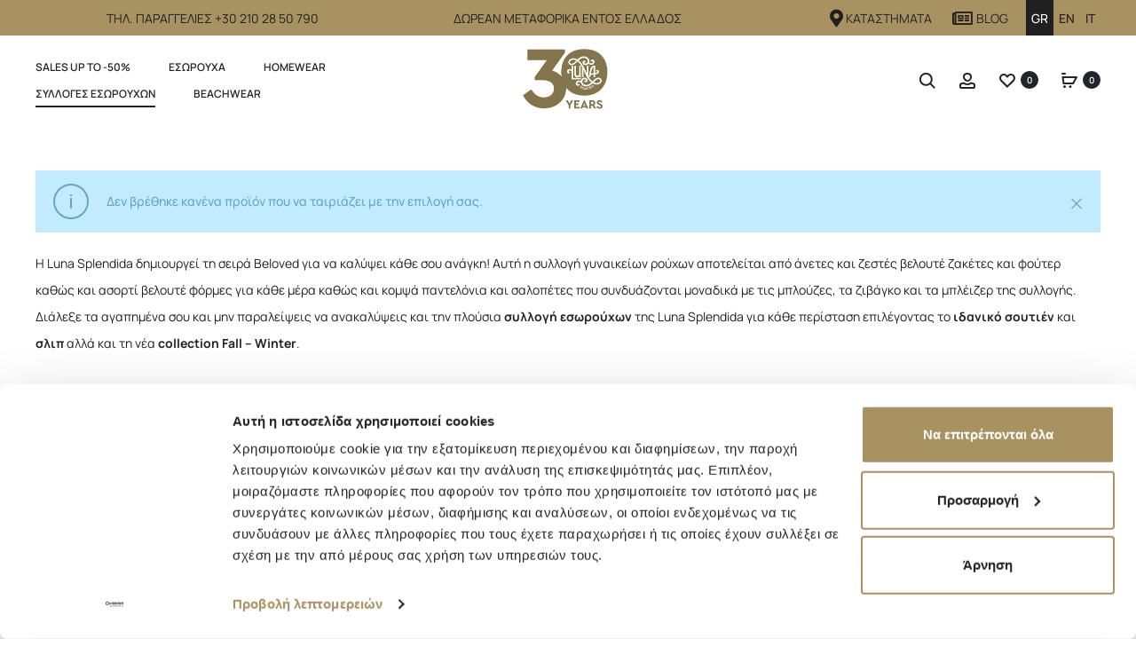

--- FILE ---
content_type: text/html; charset=UTF-8
request_url: https://www.lunasplendida.com/category/clothing/beloved/?product_group=featured
body_size: 65444
content:
<!DOCTYPE html>
<html lang="el">
<head>
<meta charset="UTF-8">
<meta name="viewport" content="width=device-width, initial-scale=1">
<link rel="profile" href="https://gmpg.org/xfn/11">
<link rel="pingback" href="https://www.lunasplendida.com/xmlrpc.php">

<script type="text/javascript"
		id="Cookiebot"
		src="https://consent.cookiebot.com/uc.js"
		data-implementation="wp"
		data-cbid="26fbe2d5-5d9c-4284-ba2d-3b250dd81e82"
							data-blockingmode="auto"
	></script>
				<script>document.documentElement.className = document.documentElement.className + ' yes-js js_active js'</script>
			<meta name='robots' content='index, follow, max-image-preview:large, max-snippet:-1, max-video-preview:-1' />
	<style>img:is([sizes="auto" i], [sizes^="auto," i]) { contain-intrinsic-size: 3000px 1500px }</style>
	<!-- WP FUSION - AUTO LOGIN DEBUG INFO:

* Auto login enabled? Ναι ✅
* Form auto login enabled? Όχι ❌
* Set Current User enabled? Yes ✅
* URL parameter set? No
* wpf_contact cookie set? No ❌
* Auto login user ID set? No ❌

 END WP FUSION AUTO LOGIN DEBUG INFO -->
	<!-- This site is optimized with the Yoast SEO Premium plugin v26.2 (Yoast SEO v26.2) - https://yoast.com/wordpress/plugins/seo/ -->
	<title>Beloved - Συλλογή Γυναικείων Ρούχων | Luna Splendida</title>
	<meta name="description" content="Ανακάλυψε τη νέα συλλογή κομψών και άνετων γυναικείων ρούχων Beloved με την υπογραφή της Luna Splendida και απόκτησε άμεσα τα αγαπημένα σου!" />
	<link rel="canonical" href="https://www.lunasplendida.com/category/clothing/beloved/" />
	<meta property="og:locale" content="el_GR" />
	<meta property="og:type" content="article" />
	<meta property="og:title" content="Beloved Αρχεία" />
	<meta property="og:description" content="Ανακάλυψε τη νέα συλλογή κομψών και άνετων γυναικείων ρούχων Beloved με την υπογραφή της Luna Splendida και απόκτησε άμεσα τα αγαπημένα σου!" />
	<meta property="og:url" content="https://www.lunasplendida.com/category/clothing/beloved/" />
	<meta property="og:site_name" content="Luna Splendida" />
	<meta name="twitter:card" content="summary_large_image" />
	<!-- / Yoast SEO Premium plugin. -->


<link rel='dns-prefetch' href='//fonts.googleapis.com' />
<link href='https://fonts.gstatic.com' crossorigin rel='preconnect' />
<link rel="alternate" type="application/rss+xml" title="Ροή RSS &raquo; Luna Splendida" href="https://www.lunasplendida.com/feed/" />
<link rel="alternate" type="application/rss+xml" title="Ροή Σχολίων &raquo; Luna Splendida" href="https://www.lunasplendida.com/comments/feed/" />
<link rel="alternate" type="application/rss+xml" title="Ροή για Luna Splendida &raquo; Beloved Κατηγορία" href="https://www.lunasplendida.com/category/clothing/beloved/feed/" />
<!-- WP Fusion --><style type="text/css">.woocommerce .product .variations option:disabled { display: none; } </style><link rel='stylesheet' id='woocommerce-smart-coupons-available-coupons-block-css' href='https://www.lunasplendida.com/wp-content/plugins/woocommerce-smart-coupons/blocks/build/style-woocommerce-smart-coupons-available-coupons-block.css?ver=9.45.1' type='text/css' media='all' />
<link rel='stylesheet' id='wp-components-css' href='https://www.lunasplendida.com/wp-includes/css/dist/components/style.min.css?ver=9bbb7a373ca88a11ae9986c3b15fc630' type='text/css' media='all' />
<link rel='stylesheet' id='woocommerce-smart-coupons-send-coupon-form-block-css' href='https://www.lunasplendida.com/wp-content/plugins/woocommerce-smart-coupons/blocks/build/style-woocommerce-smart-coupons-send-coupon-form-block.css?ver=9.45.1' type='text/css' media='all' />
<link rel='stylesheet' id='woocommerce-smart-coupons-action-tab-frontend-css' href='https://www.lunasplendida.com/wp-content/plugins/woocommerce-smart-coupons/blocks/build/style-woocommerce-smart-coupons-action-tab-frontend.css?ver=9.45.1' type='text/css' media='all' />
<link rel='stylesheet' id='automatewoo-birthdays-css' href='https://www.lunasplendida.com/wp-content/plugins/automatewoo-birthdays/build/automatewoo-birthdays.css?ver=1.3.50' type='text/css' media='all' />
<link rel='stylesheet' id='wc-price-based-country-frontend-css' href='https://www.lunasplendida.com/wp-content/plugins/woocommerce-product-price-based-on-countries/assets/css/frontend.min.css?ver=4.0.7' type='text/css' media='all' />
<style id='wp-emoji-styles-inline-css' type='text/css'>

	img.wp-smiley, img.emoji {
		display: inline !important;
		border: none !important;
		box-shadow: none !important;
		height: 1em !important;
		width: 1em !important;
		margin: 0 0.07em !important;
		vertical-align: -0.1em !important;
		background: none !important;
		padding: 0 !important;
	}
</style>
<link rel='stylesheet' id='wp-block-library-css' href='https://www.lunasplendida.com/wp-includes/css/dist/block-library/style.min.css?ver=9bbb7a373ca88a11ae9986c3b15fc630' type='text/css' media='all' />
<style id='wp-block-library-theme-inline-css' type='text/css'>
.wp-block-audio :where(figcaption){color:#555;font-size:13px;text-align:center}.is-dark-theme .wp-block-audio :where(figcaption){color:#ffffffa6}.wp-block-audio{margin:0 0 1em}.wp-block-code{border:1px solid #ccc;border-radius:4px;font-family:Menlo,Consolas,monaco,monospace;padding:.8em 1em}.wp-block-embed :where(figcaption){color:#555;font-size:13px;text-align:center}.is-dark-theme .wp-block-embed :where(figcaption){color:#ffffffa6}.wp-block-embed{margin:0 0 1em}.blocks-gallery-caption{color:#555;font-size:13px;text-align:center}.is-dark-theme .blocks-gallery-caption{color:#ffffffa6}:root :where(.wp-block-image figcaption){color:#555;font-size:13px;text-align:center}.is-dark-theme :root :where(.wp-block-image figcaption){color:#ffffffa6}.wp-block-image{margin:0 0 1em}.wp-block-pullquote{border-bottom:4px solid;border-top:4px solid;color:currentColor;margin-bottom:1.75em}.wp-block-pullquote cite,.wp-block-pullquote footer,.wp-block-pullquote__citation{color:currentColor;font-size:.8125em;font-style:normal;text-transform:uppercase}.wp-block-quote{border-left:.25em solid;margin:0 0 1.75em;padding-left:1em}.wp-block-quote cite,.wp-block-quote footer{color:currentColor;font-size:.8125em;font-style:normal;position:relative}.wp-block-quote:where(.has-text-align-right){border-left:none;border-right:.25em solid;padding-left:0;padding-right:1em}.wp-block-quote:where(.has-text-align-center){border:none;padding-left:0}.wp-block-quote.is-large,.wp-block-quote.is-style-large,.wp-block-quote:where(.is-style-plain){border:none}.wp-block-search .wp-block-search__label{font-weight:700}.wp-block-search__button{border:1px solid #ccc;padding:.375em .625em}:where(.wp-block-group.has-background){padding:1.25em 2.375em}.wp-block-separator.has-css-opacity{opacity:.4}.wp-block-separator{border:none;border-bottom:2px solid;margin-left:auto;margin-right:auto}.wp-block-separator.has-alpha-channel-opacity{opacity:1}.wp-block-separator:not(.is-style-wide):not(.is-style-dots){width:100px}.wp-block-separator.has-background:not(.is-style-dots){border-bottom:none;height:1px}.wp-block-separator.has-background:not(.is-style-wide):not(.is-style-dots){height:2px}.wp-block-table{margin:0 0 1em}.wp-block-table td,.wp-block-table th{word-break:normal}.wp-block-table :where(figcaption){color:#555;font-size:13px;text-align:center}.is-dark-theme .wp-block-table :where(figcaption){color:#ffffffa6}.wp-block-video :where(figcaption){color:#555;font-size:13px;text-align:center}.is-dark-theme .wp-block-video :where(figcaption){color:#ffffffa6}.wp-block-video{margin:0 0 1em}:root :where(.wp-block-template-part.has-background){margin-bottom:0;margin-top:0;padding:1.25em 2.375em}
</style>
<style id='classic-theme-styles-inline-css' type='text/css'>
/*! This file is auto-generated */
.wp-block-button__link{color:#fff;background-color:#32373c;border-radius:9999px;box-shadow:none;text-decoration:none;padding:calc(.667em + 2px) calc(1.333em + 2px);font-size:1.125em}.wp-block-file__button{background:#32373c;color:#fff;text-decoration:none}
</style>
<link rel='stylesheet' id='wc-blocks-style-css' href='https://www.lunasplendida.com/wp-content/plugins/woocommerce/assets/client/blocks/wc-blocks.css?ver=wc-9.9.6' type='text/css' media='all' />
<link rel='stylesheet' id='yith-wcwl-add-to-wishlist-css' href='https://www.lunasplendida.com/wp-content/plugins/yith-woocommerce-wishlist-premium/assets/css/frontend/add-to-wishlist.css?ver=4.11.0' type='text/css' media='all' />
<style id='yith-wcwl-add-to-wishlist-inline-css' type='text/css'>
 :root { --add-to-wishlist-icon-color: rgba(22,22,22,0); --added-to-wishlist-icon-color: rgb(22,22,22); --color-add-to-wishlist-background: rgb(255,255,255); --color-add-to-wishlist-text: rgb(22,22,22); --color-add-to-wishlist-border: rgb(255,255,255); --color-add-to-wishlist-background-hover: rgb(255,255,255); --color-add-to-wishlist-text-hover: rgb(22,22,22); --color-add-to-wishlist-border-hover: rgb(255,255,255); --rounded-corners-radius: 1px; --color-add-to-cart-background: #333333; --color-add-to-cart-text: #FFFFFF; --color-add-to-cart-border: #333333; --color-add-to-cart-background-hover: #4F4F4F; --color-add-to-cart-text-hover: #FFFFFF; --color-add-to-cart-border-hover: #4F4F4F; --add-to-cart-rounded-corners-radius: 1px; --color-button-style-1-background: #333333; --color-button-style-1-text: #FFFFFF; --color-button-style-1-border: #333333; --color-button-style-1-background-hover: #4F4F4F; --color-button-style-1-text-hover: #FFFFFF; --color-button-style-1-border-hover: #4F4F4F; --color-button-style-2-background: #333333; --color-button-style-2-text: #FFFFFF; --color-button-style-2-border: #333333; --color-button-style-2-background-hover: #4F4F4F; --color-button-style-2-text-hover: #FFFFFF; --color-button-style-2-border-hover: #4F4F4F; --color-wishlist-table-background: #FFFFFF; --color-wishlist-table-text: #6d6c6c; --color-wishlist-table-border: #FFFFFF; --color-headers-background: #F4F4F4; --color-share-button-color: #FFFFFF; --color-share-button-color-hover: #FFFFFF; --color-fb-button-background: #39599E; --color-fb-button-background-hover: #595A5A; --color-tw-button-background: #45AFE2; --color-tw-button-background-hover: #595A5A; --color-pr-button-background: #AB2E31; --color-pr-button-background-hover: #595A5A; --color-em-button-background: #FBB102; --color-em-button-background-hover: #595A5A; --color-wa-button-background: #00A901; --color-wa-button-background-hover: #595A5A; --feedback-duration: 3s; --modal-colors-overlay: #0000004d; --modal-colors-icon: #007565; --modal-colors-primary-button: #007565; --modal-colors-primary-button-hover: #007565; --modal-colors-primary-button-text: #fff; --modal-colors-primary-button-text-hover: #fff; --modal-colors-secondary-button: #e8e8e8; --modal-colors-secondary-button-hover: #d8d8d8; --modal-colors-secondary-button-text: #777; --modal-colors-secondary-button-text-hover: #777; --color-ask-an-estimate-background: #333333; --color-ask-an-estimate-text: #FFFFFF; --color-ask-an-estimate-border: #333333; --color-ask-an-estimate-background-hover: #4F4F4F; --color-ask-an-estimate-text-hover: #FFFFFF; --color-ask-an-estimate-border-hover: #4F4F4F; --ask-an-estimate-rounded-corners-radius: 16px; --tooltip-color-background: #333; --tooltip-color-text: #fff }  #yith-wcwl-form .wishlist_view a span.screen-reader-text {
  display: contents;
}

#yith-wcwl-form .wishlist_view a {
  justify-content: center;
}
#yith-wcwl-form .wishlist_view a svg {
  margin: 19px 10px 0px 0px;
  stroke: #fff;
  fill: #fff;
}

#yith-wcwl-form .wishlist_view td.label {
  line-height: unset;
}

#yith-wcwl-form .wishlist_manage_table td.wishlist-name,
#yith-wcwl-form .wishlist_manage_table td.wishlist-privacy {
  text-align: center;
}

.wishlist_table.mobile li .item-wrapper .item-details {
  vertical-align: unset;
}

.woocommerce .wishlist-name .hidden-title-form a.hide-title-form,
.woocommerce .wishlist-title a.show-title-form  {
  background: none;
  color: #1e1e1e;
}

.woocommerce table.shop_table svg#yith-wcwl-icon-check {
  fill: #fff;
}

.wishlist-name svg {
  stroke-width: 2px;
}

#post-14 > header > h1.entry-title {
  display: none;
}

.woocommerce .wishlist-title a.show-title-form:hover {
   background: #1e1e1e;
}

.woocommerce .wishlist_manage_table .wishlist-title a.show-title-form:hover {
   background: white;
}

svg#yith-wcwl-icon-heart-outline {
  width: 35px;
  height: 35px;
  stroke-width: 1px;
  fill: #fff0;
  stroke: #a89261;
}
svg#yith-wcwl-icon-heart {
  width: 35px;
  height: 35px;
  fill: #a89261;
  stroke: #a89261;
}


@media (max-width: 767px) {
  .yith-wcwl-add-to-wishlist-button.yith-wcwl-add-to-wishlist-button-over-image {
    margin: 0px;
  }
  .single_add_to_cart_button {
    margin-bottom: 0px !important;
  }
}

.yith-wcwl-add-to-wishlist-button__label {
  max-width: 100px;
  text-align: left;
  line-height: 14px;
  font-size: 12px;
  font-weight: 300;
}

.dn-paired-product .yith-add-to-wishlist-button-block,
.cross-sells .yith-wcwl-add-to-wishlist-button__label {
  display: none;
}

#yith-wcwl-form .screen-reader-text {
  font-size: 14px;
  line-height: 1.5em;
  height: 50px;
  width: 100%;
  padding: 15px 0px;
}

#yith-wcwl-form .yith_wcwl_wishlist_update {
  display: none;
}

.yith-wcwl-share {
  margin-top: 20px;
}
</style>
<link rel='stylesheet' id='jquery-selectBox-css' href='https://www.lunasplendida.com/wp-content/plugins/yith-woocommerce-wishlist-premium/assets/css/jquery.selectBox.css?ver=1.2.0' type='text/css' media='all' />
<link rel='stylesheet' id='yith-wcwl-font-awesome-css' href='https://www.lunasplendida.com/wp-content/plugins/yith-woocommerce-wishlist-premium/assets/css/font-awesome.css?ver=4.7.0' type='text/css' media='all' />
<link rel='stylesheet' id='woocommerce_prettyPhoto_css-css' href='//www.lunasplendida.com/wp-content/plugins/woocommerce/assets/css/prettyPhoto.css?ver=3.1.6' type='text/css' media='all' />
<link rel='stylesheet' id='yith-wcwl-main-css' href='https://www.lunasplendida.com/wp-content/plugins/yith-woocommerce-wishlist-premium/assets/css/style.css?ver=4.11.0' type='text/css' media='all' />
<style id='yith-wcwl-main-inline-css' type='text/css'>
 :root { --add-to-wishlist-icon-color: rgba(22,22,22,0); --added-to-wishlist-icon-color: rgb(22,22,22); --color-add-to-wishlist-background: rgb(255,255,255); --color-add-to-wishlist-text: rgb(22,22,22); --color-add-to-wishlist-border: rgb(255,255,255); --color-add-to-wishlist-background-hover: rgb(255,255,255); --color-add-to-wishlist-text-hover: rgb(22,22,22); --color-add-to-wishlist-border-hover: rgb(255,255,255); --rounded-corners-radius: 1px; --color-add-to-cart-background: #333333; --color-add-to-cart-text: #FFFFFF; --color-add-to-cart-border: #333333; --color-add-to-cart-background-hover: #4F4F4F; --color-add-to-cart-text-hover: #FFFFFF; --color-add-to-cart-border-hover: #4F4F4F; --add-to-cart-rounded-corners-radius: 1px; --color-button-style-1-background: #333333; --color-button-style-1-text: #FFFFFF; --color-button-style-1-border: #333333; --color-button-style-1-background-hover: #4F4F4F; --color-button-style-1-text-hover: #FFFFFF; --color-button-style-1-border-hover: #4F4F4F; --color-button-style-2-background: #333333; --color-button-style-2-text: #FFFFFF; --color-button-style-2-border: #333333; --color-button-style-2-background-hover: #4F4F4F; --color-button-style-2-text-hover: #FFFFFF; --color-button-style-2-border-hover: #4F4F4F; --color-wishlist-table-background: #FFFFFF; --color-wishlist-table-text: #6d6c6c; --color-wishlist-table-border: #FFFFFF; --color-headers-background: #F4F4F4; --color-share-button-color: #FFFFFF; --color-share-button-color-hover: #FFFFFF; --color-fb-button-background: #39599E; --color-fb-button-background-hover: #595A5A; --color-tw-button-background: #45AFE2; --color-tw-button-background-hover: #595A5A; --color-pr-button-background: #AB2E31; --color-pr-button-background-hover: #595A5A; --color-em-button-background: #FBB102; --color-em-button-background-hover: #595A5A; --color-wa-button-background: #00A901; --color-wa-button-background-hover: #595A5A; --feedback-duration: 3s; --modal-colors-overlay: #0000004d; --modal-colors-icon: #007565; --modal-colors-primary-button: #007565; --modal-colors-primary-button-hover: #007565; --modal-colors-primary-button-text: #fff; --modal-colors-primary-button-text-hover: #fff; --modal-colors-secondary-button: #e8e8e8; --modal-colors-secondary-button-hover: #d8d8d8; --modal-colors-secondary-button-text: #777; --modal-colors-secondary-button-text-hover: #777; --color-ask-an-estimate-background: #333333; --color-ask-an-estimate-text: #FFFFFF; --color-ask-an-estimate-border: #333333; --color-ask-an-estimate-background-hover: #4F4F4F; --color-ask-an-estimate-text-hover: #FFFFFF; --color-ask-an-estimate-border-hover: #4F4F4F; --ask-an-estimate-rounded-corners-radius: 16px; --tooltip-color-background: #333; --tooltip-color-text: #fff }  #yith-wcwl-form .wishlist_view a span.screen-reader-text {
  display: contents;
}

#yith-wcwl-form .wishlist_view a {
  justify-content: center;
}
#yith-wcwl-form .wishlist_view a svg {
  margin: 19px 10px 0px 0px;
  stroke: #fff;
  fill: #fff;
}

#yith-wcwl-form .wishlist_view td.label {
  line-height: unset;
}

#yith-wcwl-form .wishlist_manage_table td.wishlist-name,
#yith-wcwl-form .wishlist_manage_table td.wishlist-privacy {
  text-align: center;
}

.wishlist_table.mobile li .item-wrapper .item-details {
  vertical-align: unset;
}

.woocommerce .wishlist-name .hidden-title-form a.hide-title-form,
.woocommerce .wishlist-title a.show-title-form  {
  background: none;
  color: #1e1e1e;
}

.woocommerce table.shop_table svg#yith-wcwl-icon-check {
  fill: #fff;
}

.wishlist-name svg {
  stroke-width: 2px;
}

#post-14 > header > h1.entry-title {
  display: none;
}

.woocommerce .wishlist-title a.show-title-form:hover {
   background: #1e1e1e;
}

.woocommerce .wishlist_manage_table .wishlist-title a.show-title-form:hover {
   background: white;
}

svg#yith-wcwl-icon-heart-outline {
  width: 35px;
  height: 35px;
  stroke-width: 1px;
  fill: #fff0;
  stroke: #a89261;
}
svg#yith-wcwl-icon-heart {
  width: 35px;
  height: 35px;
  fill: #a89261;
  stroke: #a89261;
}


@media (max-width: 767px) {
  .yith-wcwl-add-to-wishlist-button.yith-wcwl-add-to-wishlist-button-over-image {
    margin: 0px;
  }
  .single_add_to_cart_button {
    margin-bottom: 0px !important;
  }
}

.yith-wcwl-add-to-wishlist-button__label {
  max-width: 100px;
  text-align: left;
  line-height: 14px;
  font-size: 12px;
  font-weight: 300;
}

.dn-paired-product .yith-add-to-wishlist-button-block,
.cross-sells .yith-wcwl-add-to-wishlist-button__label {
  display: none;
}

#yith-wcwl-form .screen-reader-text {
  font-size: 14px;
  line-height: 1.5em;
  height: 50px;
  width: 100%;
  padding: 15px 0px;
}

#yith-wcwl-form .yith_wcwl_wishlist_update {
  display: none;
}

.yith-wcwl-share {
  margin-top: 20px;
}
</style>
<style id='global-styles-inline-css' type='text/css'>
:root{--wp--preset--aspect-ratio--square: 1;--wp--preset--aspect-ratio--4-3: 4/3;--wp--preset--aspect-ratio--3-4: 3/4;--wp--preset--aspect-ratio--3-2: 3/2;--wp--preset--aspect-ratio--2-3: 2/3;--wp--preset--aspect-ratio--16-9: 16/9;--wp--preset--aspect-ratio--9-16: 9/16;--wp--preset--color--black: #000000;--wp--preset--color--cyan-bluish-gray: #abb8c3;--wp--preset--color--white: #ffffff;--wp--preset--color--pale-pink: #f78da7;--wp--preset--color--vivid-red: #cf2e2e;--wp--preset--color--luminous-vivid-orange: #ff6900;--wp--preset--color--luminous-vivid-amber: #fcb900;--wp--preset--color--light-green-cyan: #7bdcb5;--wp--preset--color--vivid-green-cyan: #00d084;--wp--preset--color--pale-cyan-blue: #8ed1fc;--wp--preset--color--vivid-cyan-blue: #0693e3;--wp--preset--color--vivid-purple: #9b51e0;--wp--preset--gradient--vivid-cyan-blue-to-vivid-purple: linear-gradient(135deg,rgba(6,147,227,1) 0%,rgb(155,81,224) 100%);--wp--preset--gradient--light-green-cyan-to-vivid-green-cyan: linear-gradient(135deg,rgb(122,220,180) 0%,rgb(0,208,130) 100%);--wp--preset--gradient--luminous-vivid-amber-to-luminous-vivid-orange: linear-gradient(135deg,rgba(252,185,0,1) 0%,rgba(255,105,0,1) 100%);--wp--preset--gradient--luminous-vivid-orange-to-vivid-red: linear-gradient(135deg,rgba(255,105,0,1) 0%,rgb(207,46,46) 100%);--wp--preset--gradient--very-light-gray-to-cyan-bluish-gray: linear-gradient(135deg,rgb(238,238,238) 0%,rgb(169,184,195) 100%);--wp--preset--gradient--cool-to-warm-spectrum: linear-gradient(135deg,rgb(74,234,220) 0%,rgb(151,120,209) 20%,rgb(207,42,186) 40%,rgb(238,44,130) 60%,rgb(251,105,98) 80%,rgb(254,248,76) 100%);--wp--preset--gradient--blush-light-purple: linear-gradient(135deg,rgb(255,206,236) 0%,rgb(152,150,240) 100%);--wp--preset--gradient--blush-bordeaux: linear-gradient(135deg,rgb(254,205,165) 0%,rgb(254,45,45) 50%,rgb(107,0,62) 100%);--wp--preset--gradient--luminous-dusk: linear-gradient(135deg,rgb(255,203,112) 0%,rgb(199,81,192) 50%,rgb(65,88,208) 100%);--wp--preset--gradient--pale-ocean: linear-gradient(135deg,rgb(255,245,203) 0%,rgb(182,227,212) 50%,rgb(51,167,181) 100%);--wp--preset--gradient--electric-grass: linear-gradient(135deg,rgb(202,248,128) 0%,rgb(113,206,126) 100%);--wp--preset--gradient--midnight: linear-gradient(135deg,rgb(2,3,129) 0%,rgb(40,116,252) 100%);--wp--preset--font-size--small: 13px;--wp--preset--font-size--medium: 20px;--wp--preset--font-size--large: 36px;--wp--preset--font-size--x-large: 42px;--wp--preset--spacing--20: 0.44rem;--wp--preset--spacing--30: 0.67rem;--wp--preset--spacing--40: 1rem;--wp--preset--spacing--50: 1.5rem;--wp--preset--spacing--60: 2.25rem;--wp--preset--spacing--70: 3.38rem;--wp--preset--spacing--80: 5.06rem;--wp--preset--shadow--natural: 6px 6px 9px rgba(0, 0, 0, 0.2);--wp--preset--shadow--deep: 12px 12px 50px rgba(0, 0, 0, 0.4);--wp--preset--shadow--sharp: 6px 6px 0px rgba(0, 0, 0, 0.2);--wp--preset--shadow--outlined: 6px 6px 0px -3px rgba(255, 255, 255, 1), 6px 6px rgba(0, 0, 0, 1);--wp--preset--shadow--crisp: 6px 6px 0px rgba(0, 0, 0, 1);}:where(.is-layout-flex){gap: 0.5em;}:where(.is-layout-grid){gap: 0.5em;}body .is-layout-flex{display: flex;}.is-layout-flex{flex-wrap: wrap;align-items: center;}.is-layout-flex > :is(*, div){margin: 0;}body .is-layout-grid{display: grid;}.is-layout-grid > :is(*, div){margin: 0;}:where(.wp-block-columns.is-layout-flex){gap: 2em;}:where(.wp-block-columns.is-layout-grid){gap: 2em;}:where(.wp-block-post-template.is-layout-flex){gap: 1.25em;}:where(.wp-block-post-template.is-layout-grid){gap: 1.25em;}.has-black-color{color: var(--wp--preset--color--black) !important;}.has-cyan-bluish-gray-color{color: var(--wp--preset--color--cyan-bluish-gray) !important;}.has-white-color{color: var(--wp--preset--color--white) !important;}.has-pale-pink-color{color: var(--wp--preset--color--pale-pink) !important;}.has-vivid-red-color{color: var(--wp--preset--color--vivid-red) !important;}.has-luminous-vivid-orange-color{color: var(--wp--preset--color--luminous-vivid-orange) !important;}.has-luminous-vivid-amber-color{color: var(--wp--preset--color--luminous-vivid-amber) !important;}.has-light-green-cyan-color{color: var(--wp--preset--color--light-green-cyan) !important;}.has-vivid-green-cyan-color{color: var(--wp--preset--color--vivid-green-cyan) !important;}.has-pale-cyan-blue-color{color: var(--wp--preset--color--pale-cyan-blue) !important;}.has-vivid-cyan-blue-color{color: var(--wp--preset--color--vivid-cyan-blue) !important;}.has-vivid-purple-color{color: var(--wp--preset--color--vivid-purple) !important;}.has-black-background-color{background-color: var(--wp--preset--color--black) !important;}.has-cyan-bluish-gray-background-color{background-color: var(--wp--preset--color--cyan-bluish-gray) !important;}.has-white-background-color{background-color: var(--wp--preset--color--white) !important;}.has-pale-pink-background-color{background-color: var(--wp--preset--color--pale-pink) !important;}.has-vivid-red-background-color{background-color: var(--wp--preset--color--vivid-red) !important;}.has-luminous-vivid-orange-background-color{background-color: var(--wp--preset--color--luminous-vivid-orange) !important;}.has-luminous-vivid-amber-background-color{background-color: var(--wp--preset--color--luminous-vivid-amber) !important;}.has-light-green-cyan-background-color{background-color: var(--wp--preset--color--light-green-cyan) !important;}.has-vivid-green-cyan-background-color{background-color: var(--wp--preset--color--vivid-green-cyan) !important;}.has-pale-cyan-blue-background-color{background-color: var(--wp--preset--color--pale-cyan-blue) !important;}.has-vivid-cyan-blue-background-color{background-color: var(--wp--preset--color--vivid-cyan-blue) !important;}.has-vivid-purple-background-color{background-color: var(--wp--preset--color--vivid-purple) !important;}.has-black-border-color{border-color: var(--wp--preset--color--black) !important;}.has-cyan-bluish-gray-border-color{border-color: var(--wp--preset--color--cyan-bluish-gray) !important;}.has-white-border-color{border-color: var(--wp--preset--color--white) !important;}.has-pale-pink-border-color{border-color: var(--wp--preset--color--pale-pink) !important;}.has-vivid-red-border-color{border-color: var(--wp--preset--color--vivid-red) !important;}.has-luminous-vivid-orange-border-color{border-color: var(--wp--preset--color--luminous-vivid-orange) !important;}.has-luminous-vivid-amber-border-color{border-color: var(--wp--preset--color--luminous-vivid-amber) !important;}.has-light-green-cyan-border-color{border-color: var(--wp--preset--color--light-green-cyan) !important;}.has-vivid-green-cyan-border-color{border-color: var(--wp--preset--color--vivid-green-cyan) !important;}.has-pale-cyan-blue-border-color{border-color: var(--wp--preset--color--pale-cyan-blue) !important;}.has-vivid-cyan-blue-border-color{border-color: var(--wp--preset--color--vivid-cyan-blue) !important;}.has-vivid-purple-border-color{border-color: var(--wp--preset--color--vivid-purple) !important;}.has-vivid-cyan-blue-to-vivid-purple-gradient-background{background: var(--wp--preset--gradient--vivid-cyan-blue-to-vivid-purple) !important;}.has-light-green-cyan-to-vivid-green-cyan-gradient-background{background: var(--wp--preset--gradient--light-green-cyan-to-vivid-green-cyan) !important;}.has-luminous-vivid-amber-to-luminous-vivid-orange-gradient-background{background: var(--wp--preset--gradient--luminous-vivid-amber-to-luminous-vivid-orange) !important;}.has-luminous-vivid-orange-to-vivid-red-gradient-background{background: var(--wp--preset--gradient--luminous-vivid-orange-to-vivid-red) !important;}.has-very-light-gray-to-cyan-bluish-gray-gradient-background{background: var(--wp--preset--gradient--very-light-gray-to-cyan-bluish-gray) !important;}.has-cool-to-warm-spectrum-gradient-background{background: var(--wp--preset--gradient--cool-to-warm-spectrum) !important;}.has-blush-light-purple-gradient-background{background: var(--wp--preset--gradient--blush-light-purple) !important;}.has-blush-bordeaux-gradient-background{background: var(--wp--preset--gradient--blush-bordeaux) !important;}.has-luminous-dusk-gradient-background{background: var(--wp--preset--gradient--luminous-dusk) !important;}.has-pale-ocean-gradient-background{background: var(--wp--preset--gradient--pale-ocean) !important;}.has-electric-grass-gradient-background{background: var(--wp--preset--gradient--electric-grass) !important;}.has-midnight-gradient-background{background: var(--wp--preset--gradient--midnight) !important;}.has-small-font-size{font-size: var(--wp--preset--font-size--small) !important;}.has-medium-font-size{font-size: var(--wp--preset--font-size--medium) !important;}.has-large-font-size{font-size: var(--wp--preset--font-size--large) !important;}.has-x-large-font-size{font-size: var(--wp--preset--font-size--x-large) !important;}
:where(.wp-block-post-template.is-layout-flex){gap: 1.25em;}:where(.wp-block-post-template.is-layout-grid){gap: 1.25em;}
:where(.wp-block-columns.is-layout-flex){gap: 2em;}:where(.wp-block-columns.is-layout-grid){gap: 2em;}
:root :where(.wp-block-pullquote){font-size: 1.5em;line-height: 1.6;}
</style>
<link rel='stylesheet' id='wpa-css-css' href='https://www.lunasplendida.com/wp-content/plugins/honeypot/includes/css/wpa.css?ver=2.2.13' type='text/css' media='all' />
<link rel='stylesheet' id='woocommerce-general-css' href='https://www.lunasplendida.com/wp-content/plugins/woocommerce/assets/css/woocommerce.css?ver=9.9.6' type='text/css' media='all' />
<style id='woocommerce-inline-inline-css' type='text/css'>
.woocommerce form .form-row .required { visibility: visible; }
</style>
<link rel='stylesheet' id='wcboost-variation-swatches-css' href='https://www.lunasplendida.com/wp-content/plugins/wcboost-variation-swatches/assets/css/frontend.css?ver=1.1.1' type='text/css' media='all' />
<style id='wcboost-variation-swatches-inline-css' type='text/css'>
:root { --wcboost-swatches-item-width: 40px; --wcboost-swatches-item-height: 40px; }
</style>
<link rel='stylesheet' id='wpml-legacy-horizontal-list-0-css' href='https://www.lunasplendida.com/wp-content/plugins/sitepress-multilingual-cms/templates/language-switchers/legacy-list-horizontal/style.min.css?ver=1' type='text/css' media='all' />
<link rel='stylesheet' id='brands-styles-css' href='https://www.lunasplendida.com/wp-content/plugins/woocommerce/assets/css/brands.css?ver=9.9.6' type='text/css' media='all' />
<link rel='stylesheet' id='sober-fonts-css' href='https://fonts.googleapis.com/css?family=Poppins%3A300%2C400%2C500%2C600%2C700%7CManrope&#038;subset=latin%2Clatin-ext&#038;display=swap&#038;ver=9bbb7a373ca88a11ae9986c3b15fc630' type='text/css' media='all' />
<link rel='stylesheet' id='select2-css' href='https://www.lunasplendida.com/wp-content/plugins/woocommerce/assets/css/select2.css?ver=9.9.6' type='text/css' media='all' />
<link rel='stylesheet' id='font-awesome-css' href='https://www.lunasplendida.com/wp-content/plugins/elementor/assets/lib/font-awesome/css/font-awesome.min.css?ver=4.7.0' type='text/css' media='all' />
<style id='font-awesome-inline-css' type='text/css'>
[data-font="FontAwesome"]:before {font-family: 'FontAwesome' !important;content: attr(data-icon) !important;speak: none !important;font-weight: normal !important;font-variant: normal !important;text-transform: none !important;line-height: 1 !important;font-style: normal !important;-webkit-font-smoothing: antialiased !important;-moz-osx-font-smoothing: grayscale !important;}
</style>
<link rel='stylesheet' id='bootstrap-css' href='https://www.lunasplendida.com/wp-content/themes/sober/css/bootstrap.css?ver=3.3.6' type='text/css' media='all' />
<link rel='stylesheet' id='sober-css' href='https://www.lunasplendida.com/wp-content/themes/sober/style.css?ver=1.0.0' type='text/css' media='all' />
<style id='sober-inline-css' type='text/css'>
body,button,input,select,textarea{font-family: Manrope;font-size: 14px;font-weight: 400;line-height: 2.14286;color: #202020;}a{color: #23232c;}a:hover{color: #111114;}h1, .h1{font-family: Manrope;font-size: 50px;font-weight: 500;line-height: 1.2;color: #a89261;text-transform: none;}h2, .h2{font-family: Manrope;font-size: 48px;font-weight: 300;line-height: 1.2;color: #a89261;text-transform: none;}h3, .h3{font-family: Manrope;font-size: 20px;font-weight: 500;line-height: 1.2;color: #23232c;text-transform: none;}h4, .h4{font-family: Manrope;font-size: 18px;font-weight: 500;line-height: 1.2;color: #23232c;text-transform: none;}h5, .h5{font-family: Manrope;font-size: 14px;font-weight: 500;line-height: 1.2;color: #23232c;text-transform: none;}h6, .h6{font-family: Manrope;font-size: 12px;font-weight: 500;line-height: 1.2;color: #23232c;text-transform: none;}.nav-menu > li > a, .side-menu .menu > li > a{font-family: Manrope;font-size: 12px;font-weight: 600;color: #23232c;text-transform: uppercase;}.nav-menu .sub-menu a, .side-menu .sub-menu a{font-family: Manrope;font-size: 12px;font-weight: 400;line-height: 1.4;color: #909097;text-transform: none;}.primary-menu.side-menu .menu > li > a{font-family: Manrope;font-size: 16px;font-weight: 600;color: #23232c;text-transform: uppercase;}.primary-menu.side-menu .sub-menu li a{font-family: Manrope;font-size: 12px;font-weight: 400;line-height: 1.4;color: #909097;text-transform: none;}.mobile-menu.side-menu .menu > li > a{font-family: Manrope;font-size: 16px;font-weight: 600;color: #23232c;text-transform: uppercase;}.mobile-menu.side-menu .sub-menu li a{font-family: Manrope;font-size: 12px;font-weight: 400;line-height: 1.3;color: #909097;text-transform: none;}.page-header .page-title{font-family: Manrope;font-size: 90;font-weight: 300;line-height: 1;text-transform: none;}.page-header-style-minimal .page-header .page-title{font-family: Manrope;font-size: 24px;font-weight: 500;line-height: 34px;text-transform: none;}.woocommerce .woocommerce-breadcrumb, .breadcrumb{font-family: Manrope;font-size: 12px;font-weight: 500;text-transform: none;}.widget-title{font-family: Manrope;font-size: 20px;font-weight: 300;color: #23232c;text-transform: none;}.woocommerce div.product .product_title{font-family: Manrope;font-size: 30px;font-weight: 300;color: #202020;text-transform: none;}.woocommerce div.product .woocommerce-product-details__short-description, .woocommerce div.product div[itemprop="description"]{font-family: Manrope;font-size: 14px;font-weight: 500;line-height: 2;text-transform: none;}.woocommerce .upsells h2, .woocommerce .related h2{font-family: Manrope;font-size: 24px;font-weight: 300;color: #202020;}.footer-info{font-family: Manrope;font-size: 12px;font-weight: 500;}.vc_custom_heading, .sober-section-heading, .sober-banner-image__title, .sober-banner .banner-text, .sober-banner3 .banner-text, .sober-chart .text, .sober-pricing-table .table-header .pricing, .sober-countdown .box{ font-family:Manrope; }h1.vc_custom_heading, h1.sober-section-heading, .sober-banner4 .banner-content h1, .project-header .project-title{ font-family:Manrope; }h2.vc_custom_heading, h2.sober-section-heading, .sober-banner4 .banner-content h2, .sober-category-banner .banner-title, .sober-modal .modal-header h4, .sober-popup .popup-content h2{ font-family:Manrope; }h3.vc_custom_heading, h3.sober-section-heading, .sober-banner4 .banner-content h3, .sober-subscribe-box__title, .sober-banner-simple__text, .sober-popup .popup-content h3, .portfolio-items .portfolio .project-title, .sober-product .product-title, .sober-collection-carousel__item-title, .sober-image-slider__item-text{ font-family:Manrope; }h4.vc_custom_heading, h4.sober-section-heading, .sober-banner4 .banner-content h4, .sober-popup .popup-content h4{ font-family:Manrope; }h5.vc_custom_heading, h5.sober-section-heading, .sober-banner4 .banner-content h5{ font-family:Manrope; }h6.vc_custom_heading, h6.sober-section-heading, .sober-banner4 .banner-content h6{ font-family:Manrope; }.woocommerce div.product .product_title, .woocommerce div.product.layout-style-5 p.price,
									.woocommerce div.product.layout-style-5 span.price, .woocommerce div.product.layout-style-6 p.price,
									.woocommerce div.product.layout-style-6 span.price{ font-family:Manrope; }.site-branding .logo img {width: 142px;height: 100px;}.site-branding .logo {margin-top: 5;margin-bottom: 5;margin-left: 5;margin-right: 5;}.sober-popup.popup-layout-fullscreen, .sober-popup-backdrop {background-color: rgba(35,35,44,0.5); }.woocommerce .ribbons .onsale {background-color: #b40a0a}.woocommerce .ribbons .newness {background-color: #b40a0a}.woocommerce .ribbons .featured {background-color: #ff6962}.woocommerce .ribbons .sold-out {background-color: #827d7d}

			:root {
				--wcboost-swatches-item-gap: 0px;
			}
			.wcboost-variation-swatches--catalog {
				--wcboost-swatches-item-gap: 4px;
			}
			.wcboost-variation-swatches--catalog .wcboost-variation-swatches--color .wcboost-variation-swatches__name {
				width: 100%;
				height: 100%;
			}
		
</style>
<link rel='stylesheet' id='elementor-frontend-css' href='https://www.lunasplendida.com/wp-content/uploads/elementor/css/custom-frontend.min.css?ver=1766507003' type='text/css' media='all' />
<link rel='stylesheet' id='widget-image-css' href='https://www.lunasplendida.com/wp-content/plugins/elementor/assets/css/widget-image.min.css?ver=3.29.2' type='text/css' media='all' />
<link rel='stylesheet' id='widget-heading-css' href='https://www.lunasplendida.com/wp-content/plugins/elementor/assets/css/widget-heading.min.css?ver=3.29.2' type='text/css' media='all' />
<link rel='stylesheet' id='widget-nav-menu-css' href='https://www.lunasplendida.com/wp-content/uploads/elementor/css/custom-pro-widget-nav-menu.min.css?ver=1766507003' type='text/css' media='all' />
<link rel='stylesheet' id='e-animation-pop-css' href='https://www.lunasplendida.com/wp-content/plugins/elementor/assets/lib/animations/styles/e-animation-pop.min.css?ver=3.29.2' type='text/css' media='all' />
<link rel='stylesheet' id='widget-social-icons-css' href='https://www.lunasplendida.com/wp-content/plugins/elementor/assets/css/widget-social-icons.min.css?ver=3.29.2' type='text/css' media='all' />
<link rel='stylesheet' id='e-apple-webkit-css' href='https://www.lunasplendida.com/wp-content/uploads/elementor/css/custom-apple-webkit.min.css?ver=1766507003' type='text/css' media='all' />
<link rel='stylesheet' id='widget-icon-box-css' href='https://www.lunasplendida.com/wp-content/uploads/elementor/css/custom-widget-icon-box.min.css?ver=1766507003' type='text/css' media='all' />
<link rel='stylesheet' id='e-animation-slideInRight-css' href='https://www.lunasplendida.com/wp-content/plugins/elementor/assets/lib/animations/styles/slideInRight.min.css?ver=3.29.2' type='text/css' media='all' />
<link rel='stylesheet' id='e-popup-css' href='https://www.lunasplendida.com/wp-content/plugins/elementor-pro/assets/css/conditionals/popup.min.css?ver=3.29.2' type='text/css' media='all' />
<link rel='stylesheet' id='elementor-icons-css' href='https://www.lunasplendida.com/wp-content/plugins/elementor/assets/lib/eicons/css/elementor-icons.min.css?ver=5.40.0' type='text/css' media='all' />
<link rel='stylesheet' id='elementor-post-2615-css' href='https://www.lunasplendida.com/wp-content/uploads/elementor/css/post-2615.css?ver=1766507003' type='text/css' media='all' />
<link rel='stylesheet' id='elementor-post-2698-css' href='https://www.lunasplendida.com/wp-content/uploads/elementor/css/post-2698.css?ver=1768387578' type='text/css' media='all' />
<link rel='stylesheet' id='elementor-post-258844-css' href='https://www.lunasplendida.com/wp-content/uploads/elementor/css/post-258844.css?ver=1768392166' type='text/css' media='all' />
<link rel='stylesheet' id='pmw-public-elementor-fix-css' href='https://www.lunasplendida.com/wp-content/plugins/pixel-manager-pro-for-woocommerce/css/public/elementor-fix.css?ver=1.54.1' type='text/css' media='all' />
<link rel='stylesheet' id='ywdpd_owl-css' href='https://www.lunasplendida.com/wp-content/plugins/yith-woocommerce-dynamic-pricing-and-discounts-premium/assets/css/owl/owl.carousel.min.css?ver=4.24.0' type='text/css' media='all' />
<link rel='stylesheet' id='yith_ywdpd_frontend-css' href='https://www.lunasplendida.com/wp-content/plugins/yith-woocommerce-dynamic-pricing-and-discounts-premium/assets/css/frontend.css?ver=4.24.0' type='text/css' media='all' />
<link rel='stylesheet' id='sober-child-css' href='https://www.lunasplendida.com/wp-content/themes/sober-child/style.css?ver=1.0.17' type='text/css' media='all' />
<link rel='stylesheet' id='sib-front-css-css' href='https://www.lunasplendida.com/wp-content/plugins/mailin/css/mailin-front.css?ver=9bbb7a373ca88a11ae9986c3b15fc630' type='text/css' media='all' />
<link rel='stylesheet' id='elementor-gf-local-manrope-css' href='https://www.lunasplendida.com/wp-content/uploads/elementor/google-fonts/css/manrope.css?ver=1750941161' type='text/css' media='all' />
<link rel='stylesheet' id='elementor-gf-local-caramel-css' href='https://www.lunasplendida.com/wp-content/uploads/elementor/google-fonts/css/caramel.css?ver=1768390925' type='text/css' media='all' />
<link rel='stylesheet' id='elementor-icons-shared-0-css' href='https://www.lunasplendida.com/wp-content/plugins/elementor/assets/lib/font-awesome/css/fontawesome.min.css?ver=5.15.3' type='text/css' media='all' />
<link rel='stylesheet' id='elementor-icons-fa-brands-css' href='https://www.lunasplendida.com/wp-content/plugins/elementor/assets/lib/font-awesome/css/brands.min.css?ver=5.15.3' type='text/css' media='all' />
<script type="text/template" id="tmpl-variation-template">
	<div class="woocommerce-variation-description">{{{ data.variation.variation_description }}}</div>
	<div class="woocommerce-variation-price">{{{ data.variation.price_html }}}</div>
	<div class="woocommerce-variation-availability">{{{ data.variation.availability_html }}}</div>
</script>
<script type="text/template" id="tmpl-unavailable-variation-template">
	<p role="alert">Λυπούμαστε, αυτό το προϊόν δεν είναι διαθέσιμο. Παρακαλούμε, επιλέξτε έναν διαφορετικό συνδυασμό.</p>
</script>
<script type="text/javascript">
            window._nslDOMReady = (function () {
                const executedCallbacks = new Set();
            
                return function (callback) {
                    /**
                    * Third parties might dispatch DOMContentLoaded events, so we need to ensure that we only run our callback once!
                    */
                    if (executedCallbacks.has(callback)) return;
            
                    const wrappedCallback = function () {
                        if (executedCallbacks.has(callback)) return;
                        executedCallbacks.add(callback);
                        callback();
                    };
            
                    if (document.readyState === "complete" || document.readyState === "interactive") {
                        wrappedCallback();
                    } else {
                        document.addEventListener("DOMContentLoaded", wrappedCallback);
                    }
                };
            })();
        </script><script type="text/javascript" id="wpml-cookie-js-extra">
/* <![CDATA[ */
var wpml_cookies = {"wp-wpml_current_language":{"value":"el","expires":1,"path":"\/"}};
var wpml_cookies = {"wp-wpml_current_language":{"value":"el","expires":1,"path":"\/"}};
/* ]]> */
</script>
<script type="text/javascript" src="https://www.lunasplendida.com/wp-content/plugins/sitepress-multilingual-cms/res/js/cookies/language-cookie.js?ver=481990" id="wpml-cookie-js" defer="defer" data-wp-strategy="defer"></script>
<script type="text/javascript" src="https://www.lunasplendida.com/wp-includes/js/jquery/jquery.min.js?ver=3.7.1" id="jquery-core-js"></script>
<script type="text/javascript" src="https://www.lunasplendida.com/wp-includes/js/jquery/jquery-migrate.min.js?ver=3.4.1" id="jquery-migrate-js"></script>
<script type="text/javascript" src="https://www.lunasplendida.com/wp-includes/js/dist/hooks.min.js?ver=4d63a3d491d11ffd8ac6" id="wp-hooks-js"></script>
<script type="text/javascript" src="https://www.lunasplendida.com/wp-content/plugins/woocommerce/assets/js/jquery-blockui/jquery.blockUI.min.js?ver=2.7.0-wc.9.9.6" id="jquery-blockui-js" defer="defer" data-wp-strategy="defer"></script>
<script type="text/javascript" id="wc-add-to-cart-js-extra">
/* <![CDATA[ */
var wc_add_to_cart_params = {"ajax_url":"\/wp-admin\/admin-ajax.php","wc_ajax_url":"\/?wc-ajax=%%endpoint%%","i18n_view_cart":"\u03a0\u03c1\u03bf\u03b2\u03bf\u03bb\u03ae \u039a\u03b1\u03bb\u03b1\u03b8\u03b9\u03bf\u03cd","cart_url":"https:\/\/www.lunasplendida.com\/cart\/","is_cart":"","cart_redirect_after_add":"no"};
/* ]]> */
</script>
<script type="text/javascript" src="https://www.lunasplendida.com/wp-content/plugins/woocommerce/assets/js/frontend/add-to-cart.min.js?ver=9.9.6" id="wc-add-to-cart-js" defer="defer" data-wp-strategy="defer"></script>
<script type="text/javascript" src="https://www.lunasplendida.com/wp-content/plugins/woocommerce/assets/js/js-cookie/js.cookie.min.js?ver=2.1.4-wc.9.9.6" id="js-cookie-js" defer="defer" data-wp-strategy="defer"></script>
<script type="text/javascript" id="woocommerce-js-extra">
/* <![CDATA[ */
var woocommerce_params = {"ajax_url":"\/wp-admin\/admin-ajax.php","wc_ajax_url":"\/?wc-ajax=%%endpoint%%","i18n_password_show":"\u0395\u03bc\u03c6\u03ac\u03bd\u03b9\u03c3\u03b7 \u03c3\u03c5\u03bd\u03b8\u03b7\u03bc\u03b1\u03c4\u03b9\u03ba\u03bf\u03cd","i18n_password_hide":"\u0391\u03c0\u03cc\u03ba\u03c1\u03c5\u03c8\u03b7 \u03c3\u03c5\u03bd\u03b8\u03b7\u03bc\u03b1\u03c4\u03b9\u03ba\u03bf\u03cd"};
/* ]]> */
</script>
<script type="text/javascript" src="https://www.lunasplendida.com/wp-content/plugins/woocommerce/assets/js/frontend/woocommerce.min.js?ver=9.9.6" id="woocommerce-js" defer="defer" data-wp-strategy="defer"></script>
<script type="text/javascript" src="https://www.lunasplendida.com/wp-includes/js/underscore.min.js?ver=1.13.7" id="underscore-js"></script>
<script type="text/javascript" id="wp-util-js-extra">
/* <![CDATA[ */
var _wpUtilSettings = {"ajax":{"url":"\/wp-admin\/admin-ajax.php"}};
/* ]]> */
</script>
<script type="text/javascript" src="https://www.lunasplendida.com/wp-includes/js/wp-util.min.js?ver=9bbb7a373ca88a11ae9986c3b15fc630" id="wp-util-js"></script>
<script type="text/javascript" id="wc-add-to-cart-variation-js-extra">
/* <![CDATA[ */
var wc_add_to_cart_variation_params = {"wc_ajax_url":"\/?wc-ajax=%%endpoint%%","i18n_no_matching_variations_text":"\u039b\u03c5\u03c0\u03bf\u03cd\u03bc\u03b1\u03c3\u03c4\u03b5, \u03ba\u03b1\u03bd\u03ad\u03bd\u03b1 \u03c0\u03c1\u03bf\u03ca\u03cc\u03bd \u03b4\u03b5\u03bd \u03c4\u03b1\u03af\u03c1\u03b9\u03b1\u03be\u03b5 \u03bc\u03b5 \u03c4\u03b7\u03bd \u03b5\u03c0\u03b9\u03bb\u03bf\u03b3\u03ae \u03c3\u03b1\u03c2. \u03a0\u03b1\u03c1\u03b1\u03ba\u03b1\u03bb\u03bf\u03cd\u03bc\u03b5, \u03b5\u03c0\u03b9\u03bb\u03ad\u03be\u03c4\u03b5 \u03ad\u03bd\u03b1\u03bd \u03b4\u03b9\u03b1\u03c6\u03bf\u03c1\u03b5\u03c4\u03b9\u03ba\u03cc \u03c3\u03c5\u03bd\u03b4\u03c5\u03b1\u03c3\u03bc\u03cc.","i18n_make_a_selection_text":"\u03a0\u03b1\u03c1\u03b1\u03ba\u03b1\u03bb\u03bf\u03cd\u03bc\u03b5, \u03b5\u03c0\u03b9\u03bb\u03ad\u03be\u03c4\u03b5 \u03ba\u03ac\u03c0\u03bf\u03b9\u03b5\u03c2 \u03b5\u03c0\u03b9\u03bb\u03bf\u03b3\u03ad\u03c2 \u03c0\u03c1\u03bf\u03ca\u03cc\u03bd\u03c4\u03bf\u03c2 \u03c0\u03c1\u03b9\u03bd \u03c0\u03c1\u03bf\u03c3\u03b8\u03ad\u03c3\u03b5\u03c4\u03b5 \u03b1\u03c5\u03c4\u03cc \u03c4\u03bf \u03c0\u03c1\u03bf\u03ca\u03cc\u03bd \u03c3\u03c4\u03bf \u03ba\u03b1\u03bb\u03ac\u03b8\u03b9 \u03c3\u03b1\u03c2.","i18n_unavailable_text":"\u039b\u03c5\u03c0\u03bf\u03cd\u03bc\u03b1\u03c3\u03c4\u03b5, \u03b1\u03c5\u03c4\u03cc \u03c4\u03bf \u03c0\u03c1\u03bf\u03ca\u03cc\u03bd \u03b4\u03b5\u03bd \u03b5\u03af\u03bd\u03b1\u03b9 \u03b4\u03b9\u03b1\u03b8\u03ad\u03c3\u03b9\u03bc\u03bf. \u03a0\u03b1\u03c1\u03b1\u03ba\u03b1\u03bb\u03bf\u03cd\u03bc\u03b5, \u03b5\u03c0\u03b9\u03bb\u03ad\u03be\u03c4\u03b5 \u03ad\u03bd\u03b1\u03bd \u03b4\u03b9\u03b1\u03c6\u03bf\u03c1\u03b5\u03c4\u03b9\u03ba\u03cc \u03c3\u03c5\u03bd\u03b4\u03c5\u03b1\u03c3\u03bc\u03cc.","i18n_reset_alert_text":"Your selection has been reset. Please select some product options before adding this product to your cart."};
/* ]]> */
</script>
<script type="text/javascript" src="https://www.lunasplendida.com/wp-content/plugins/woocommerce/assets/js/frontend/add-to-cart-variation.min.js?ver=9.9.6" id="wc-add-to-cart-variation-js" defer="defer" data-wp-strategy="defer"></script>
<script type="text/javascript" id="wc-cart-fragments-js-extra">
/* <![CDATA[ */
var wc_cart_fragments_params = {"ajax_url":"\/wp-admin\/admin-ajax.php","wc_ajax_url":"\/?wc-ajax=%%endpoint%%","cart_hash_key":"wc_cart_hash_4c298352f83e7d9737e73b98f49f6b1e-el","fragment_name":"wc_fragments_4c298352f83e7d9737e73b98f49f6b1e","request_timeout":"5000"};
/* ]]> */
</script>
<script type="text/javascript" src="https://www.lunasplendida.com/wp-content/plugins/woocommerce/assets/js/frontend/cart-fragments.min.js?ver=9.9.6" id="wc-cart-fragments-js" defer="defer" data-wp-strategy="defer"></script>
<script type="text/javascript" id="wpm-js-extra">
/* <![CDATA[ */
var wpm = {"ajax_url":"https:\/\/www.lunasplendida.com\/wp-admin\/admin-ajax.php","root":"https:\/\/www.lunasplendida.com\/wp-json\/","nonce_wp_rest":"f49bead9b0","nonce_ajax":"b98db069bf"};
/* ]]> */
</script>
<script type="text/javascript" src="https://www.lunasplendida.com/wp-content/plugins/pixel-manager-pro-for-woocommerce/js/public/pro/wpm-public__premium_only.p1.min.js?ver=1.54.1" id="wpm-js"></script>
<script type="text/javascript" id="wc-settings-dep-in-header-js-after">
/* <![CDATA[ */
console.warn( "Scripts that have a dependency on [wc-settings] must be loaded in the footer, automatewoo-birthdays-birthday-field-editor-script was registered to load in the header, but has been switched to load in the footer instead. See https://github.com/woocommerce/woocommerce-gutenberg-products-block/pull/5059" );
/* ]]> */
</script>
<script type="text/javascript" id="sib-front-js-js-extra">
/* <![CDATA[ */
var sibErrMsg = {"invalidMail":"Please fill out valid email address","requiredField":"Please fill out required fields","invalidDateFormat":"Please fill out valid date format","invalidSMSFormat":"Please fill out valid phone number"};
var ajax_sib_front_object = {"ajax_url":"https:\/\/www.lunasplendida.com\/wp-admin\/admin-ajax.php","ajax_nonce":"d800ec8b6c","flag_url":"https:\/\/www.lunasplendida.com\/wp-content\/plugins\/mailin\/img\/flags\/"};
/* ]]> */
</script>
<script type="text/javascript" src="https://www.lunasplendida.com/wp-content/plugins/mailin/js/mailin-front.js?ver=1757502650" id="sib-front-js-js"></script>
<link rel="https://api.w.org/" href="https://www.lunasplendida.com/wp-json/" /><link rel="alternate" title="JSON" type="application/json" href="https://www.lunasplendida.com/wp-json/wp/v2/product_cat/2654" /><link rel="EditURI" type="application/rsd+xml" title="RSD" href="https://www.lunasplendida.com/xmlrpc.php?rsd" />
<meta name="generator" content="WPML ver:4.8.1 stt:1,13,27;" />
	<script async src="https://www.googletagmanager.com/gtag/js?id=G-F09Z9WKLV2"></script>
	<script>
		window.dataLayer = window.dataLayer || [];
		
		function gtag(){dataLayer.push(arguments);}
		
		gtag('consent', 'default', {
		  'ad_storage': 'denied',
		  'ad_user_data': 'denied',
		  'ad_personalization': 'denied',
		  'analytics_storage': 'denied'
		});
	
		gtag('js', new Date());
		gtag('config', 'G-F09Z9WKLV2');
		
		
// 		gtag('config', 'G-F09Z9WKLV2', { send_page_view: false });
	</script>
		<noscript><style>.woocommerce-product-gallery{ opacity: 1 !important; }</style></noscript>
	
<!-- START Pixel Manager for WooCommerce -->

		<script data-cookieconsent="ignore" data-uc-allowed="true" data-cfasync="false">

			window.wpmDataLayer = window.wpmDataLayer || {};
			window.wpmDataLayer = Object.assign(window.wpmDataLayer, {"cart":{},"cart_item_keys":{},"version":{"number":"1.54.1","pro":true,"eligible_for_updates":true,"distro":"fms","beta":false,"show":true},"pixels":{"google":{"linker":{"settings":null},"user_id":false,"ads":{"conversion_ids":{"AW-795435248":"4RfzCJKh3pYBEPDBpfsC"},"dynamic_remarketing":{"status":true,"id_type":"post_id","send_events_with_parent_ids":true},"google_business_vertical":"retail","phone_conversion_number":"","phone_conversion_label":""},"analytics":{"ga4":{"measurement_id":"G-F09Z9WKLV2","parameters":{},"mp_active":false,"debug_mode":false,"page_load_time_tracking":false},"id_type":"post_id"},"tag_id":"AW-795435248","tag_id_suppressed":[],"tag_gateway":{"measurement_path":""},"tcf_support":false,"consent_mode":{"is_active":true,"wait_for_update":500,"ads_data_redaction":false,"url_passthrough":false},"enhanced_conversions":{"is_active":true}},"facebook":{"pixel_id":"318607421651821","dynamic_remarketing":{"id_type":"post_id"},"capi":true,"advanced_matching":false,"exclusion_patterns":[],"fbevents_js_url":"https://connect.facebook.net/en_US/fbevents.js"},"tiktok":{"pixel_id":"CSQCU6JC77U9A53MT610","dynamic_remarketing":{"id_type":"post_id"},"eapi":true,"advanced_matching":false}},"shop":{"list_name":"Product Category | Clothing | Beloved","list_id":"product_category.clothing.beloved","page_type":"product_category","currency":"EUR","selectors":{"addToCart":[],"beginCheckout":[]},"order_duplication_prevention":true,"view_item_list_trigger":{"test_mode":false,"background_color":"green","opacity":0.5,"repeat":true,"timeout":1000,"threshold":0.8},"variations_output":true,"session_active":false},"page":{"id":false,"title":"","type":false,"categories":[],"parent":{"id":false,"title":"","type":false,"categories":[]}},"general":{"user_logged_in":false,"scroll_tracking_thresholds":[],"page_id":false,"exclude_domains":[],"server_2_server":{"active":true,"user_agent_exclude_patterns":[],"ip_exclude_list":[],"pageview_event_s2s":{"is_active":false,"pixels":["facebook"]}},"consent_management":{"explicit_consent":true},"lazy_load_pmw":false,"chunk_base_path":"https://www.lunasplendida.com/wp-content/plugins/pixel-manager-pro-for-woocommerce/js/public/pro/","modules":{"load_deprecated_functions":true}}});

		</script>

		
<!-- END Pixel Manager for WooCommerce -->
<script type="text/javascript" src="https://cdn.brevo.com/js/sdk-loader.js" async></script>
<script type="text/javascript">
  window.Brevo = window.Brevo || [];
  window.Brevo.push(['init', {"client_key":"41xx1l7409x8hq46bq0fl","email_id":null,"push":{"customDomain":"https:\/\/www.lunasplendida.com\/wp-content\/plugins\/mailin\/"},"service_worker_url":"sw.js?key=${key}","frame_url":"brevo-frame.html"}]);
</script>
<!-- Schema & Structured Data For WP v1.53 - -->
<script type="application/ld+json" class="saswp-schema-markup-output">
[{"@context":"https:\/\/schema.org\/","@type":"ItemList","@id":"https:\/\/www.lunasplendida.com\/category\/clothing\/beloved\/#ItemList","url":"https:\/\/www.lunasplendida.com\/category\/clothing\/beloved","itemListElement":[{"@type":"ListItem","position":1,"item":{"@type":"Product","url":"https:\/\/www.lunasplendida.com\/category\/clothing\/beloved#product_1","name":"Tempted \u03c0\u03b1\u03bd\u03c4\u03b5\u03bb\u03cc\u03bd\u03b9 \u03ba\u03b1\u03bc\u03c0\u03ac\u03bd\u03b1 \u03bc\u03b5 \u03c4\u03c3\u03ad\u03c0\u03b5\u03c2","sku":"8099","description":"\u0391\u03bd\u03b1\u03ba\u03b1\u03bb\u03cd\u03c8\u03c4\u03b5 \u03c4\u03b7\u03bd \u03ac\u03bd\u03b5\u03c3\u03b7 \u03ba\u03b1\u03b9 \u03c4\u03b7 \u03b6\u03b5\u03c3\u03c4\u03b1\u03c3\u03b9\u03ac \u03bc\u03b5 \u03c4\u03bf \u03c0\u03b1\u03bd\u03c4\u03b5\u03bb\u03cc\u03bd\u03b9 \u03ba\u03b1\u03bc\u03c0\u03ac\u03bd\u03b1 \u03b1\u03c0\u03cc \u03c4\u03b7 \u03c3\u03c5\u03bb\u03bb\u03bf\u03b3\u03ae Captivated. \u039a\u03b1\u03c4\u03b1\u03c3\u03ba\u03b5\u03c5\u03b1\u03c3\u03bc\u03ad\u03bd\u03bf \u03b1\u03c0\u03cc \u03bc\u03b1\u03bb\u03b1\u03ba\u03cc \u03cd\u03c6\u03b1\u03c3\u03bc\u03b1, \u03c0\u03c1\u03bf\u03c3\u03c6\u03ad\u03c1\u03b5\u03b9 \u03b5\u03be\u03b1\u03b9\u03c1\u03b5\u03c4\u03b9\u03ba\u03ae \u03ac\u03bd\u03b5\u03c3\u03b7.","offers":{"@type":"Offer","availability":"https:\/\/schema.org\/InStock","price":28.8,"priceCurrency":"EUR","url":"https:\/\/www.lunasplendida.com\/product\/tempted-wide-leg-pants\/","priceValidUntil":"2027-01-12T09:28:18+00:00"},"mpn":"178815","brand":{"@type":"Brand","name":"Luna Splendida"},"aggregateRating":{"@type":"AggregateRating","ratingValue":"5","reviewCount":1},"review":[{"@type":"Review","author":{"@type":"Person","name":"luna"},"datePublished":"2024-06-07T18:07:52+03:00","description":"\u0391\u03bd\u03b1\u03ba\u03b1\u03bb\u03cd\u03c8\u03c4\u03b5 \u03c4\u03b7\u03bd \u03ac\u03bd\u03b5\u03c3\u03b7 \u03ba\u03b1\u03b9 \u03c4\u03b7 \u03b6\u03b5\u03c3\u03c4\u03b1\u03c3\u03b9\u03ac \u03bc\u03b5 \u03c4\u03bf \u03c0\u03b1\u03bd\u03c4\u03b5\u03bb\u03cc\u03bd\u03b9 \u03ba\u03b1\u03bc\u03c0\u03ac\u03bd\u03b1 \u03b1\u03c0\u03cc \u03c4\u03b7 \u03c3\u03c5\u03bb\u03bb\u03bf\u03b3\u03ae Captivated. \u039a\u03b1\u03c4\u03b1\u03c3\u03ba\u03b5\u03c5\u03b1\u03c3\u03bc\u03ad\u03bd\u03bf \u03b1\u03c0\u03cc \u03bc\u03b1\u03bb\u03b1\u03ba\u03cc \u03cd\u03c6\u03b1\u03c3\u03bc\u03b1, \u03c0\u03c1\u03bf\u03c3\u03c6\u03ad\u03c1\u03b5\u03b9 \u03b5\u03be\u03b1\u03b9\u03c1\u03b5\u03c4\u03b9\u03ba\u03ae \u03ac\u03bd\u03b5\u03c3\u03b7.","reviewRating":{"@type":"Rating","bestRating":"5","ratingValue":"5","worstRating":"1"}}],"image":[{"@type":"ImageObject","@id":"https:\/\/www.lunasplendida.com\/product\/tempted-wide-leg-pants\/#primaryimage","url":"https:\/\/www.lunasplendida.com\/wp-content\/uploads\/2024\/10\/Tempted_8092_body-with-long-sleeves__8099_wide-leg_pants_unique_front-1-1200x1600.jpg","width":"1200","height":"1600"},{"@type":"ImageObject","url":"https:\/\/www.lunasplendida.com\/wp-content\/uploads\/2024\/10\/Tempted_8092_body-with-long-sleeves__8099_wide-leg_pants_unique_front-1-1200x900.jpg","width":"1200","height":"900"},{"@type":"ImageObject","url":"https:\/\/www.lunasplendida.com\/wp-content\/uploads\/2024\/10\/Tempted_8092_body-with-long-sleeves__8099_wide-leg_pants_unique_front-1-1200x675.jpg","width":"1200","height":"675"},{"@type":"ImageObject","url":"https:\/\/www.lunasplendida.com\/wp-content\/uploads\/2024\/10\/Tempted_8092_body-with-long-sleeves__8099_wide-leg_pants_unique_front-1-1125x1125.jpg","width":"1125","height":"1125"}]}},{"@type":"ListItem","position":2,"item":{"@type":"Product","url":"https:\/\/www.lunasplendida.com\/category\/clothing\/beloved#product_2","name":"Tempted \u03c0\u03b1\u03bd\u03c4\u03b5\u03bb\u03cc\u03bd\u03b9","sku":"8098","description":"\u03a0\u03c1\u03b1\u03ba\u03c4\u03b9\u03ba\u03cc, \u03b5\u03c5\u03ba\u03bf\u03bb\u03bf\u03c6\u03cc\u03c1\u03b5\u03c4\u03bf \u03c0\u03b1\u03bd\u03c4\u03b5\u03bb\u03cc\u03bd\u03b9 \u03b3\u03b9\u03b1 \u03c4\u03b9\u03c2 urban-chic \u03b5\u03bc\u03c6\u03b1\u03bd\u03af\u03c3\u03b5\u03b9\u03c2 \u03c3\u03bf\u03c5. \u039c\u03c0\u03bf\u03c1\u03b5\u03af\u03c2 \u03bd\u03b1 \u03c4\u03bf \u03c3\u03c5\u03bd\u03b4\u03c5\u03ac\u03c3\u03b5\u03b9\u03c2 \u03bc\u03b5 \u03ba\u03ac\u03c0\u03bf\u03b9\u03b1 \u03b1\u03c0\u03cc \u03c4\u03b9\u03c2 \u03bc\u03c0\u03bb\u03bf\u03cd\u03b6\u03b5\u03c2 \u03c4\u03b7\u03c2 \u03c3\u03c5\u03bb\u03bb\u03bf\u03b3\u03ae\u03c2 Tempted.","offers":{"@type":"Offer","availability":"https:\/\/schema.org\/InStock","price":28.8,"priceCurrency":"EUR","url":"https:\/\/www.lunasplendida.com\/product\/tempted-sweatpants\/","priceValidUntil":"2027-01-12T09:28:18+00:00"},"mpn":"178809","brand":{"@type":"Brand","name":"Luna Splendida"},"aggregateRating":{"@type":"AggregateRating","ratingValue":"5","reviewCount":1},"review":[{"@type":"Review","author":{"@type":"Person","name":"luna"},"datePublished":"2024-06-07T18:07:48+03:00","description":"\u03a0\u03c1\u03b1\u03ba\u03c4\u03b9\u03ba\u03cc, \u03b5\u03c5\u03ba\u03bf\u03bb\u03bf\u03c6\u03cc\u03c1\u03b5\u03c4\u03bf \u03c0\u03b1\u03bd\u03c4\u03b5\u03bb\u03cc\u03bd\u03b9 \u03b3\u03b9\u03b1 \u03c4\u03b9\u03c2 urban-chic \u03b5\u03bc\u03c6\u03b1\u03bd\u03af\u03c3\u03b5\u03b9\u03c2 \u03c3\u03bf\u03c5. \u039c\u03c0\u03bf\u03c1\u03b5\u03af\u03c2 \u03bd\u03b1 \u03c4\u03bf \u03c3\u03c5\u03bd\u03b4\u03c5\u03ac\u03c3\u03b5\u03b9\u03c2 \u03bc\u03b5 \u03ba\u03ac\u03c0\u03bf\u03b9\u03b1 \u03b1\u03c0\u03cc \u03c4\u03b9\u03c2 \u03bc\u03c0\u03bb\u03bf\u03cd\u03b6\u03b5\u03c2 \u03c4\u03b7\u03c2 \u03c3\u03c5\u03bb\u03bb\u03bf\u03b3\u03ae\u03c2 Tempted.","reviewRating":{"@type":"Rating","bestRating":"5","ratingValue":"5","worstRating":"1"}}],"image":[{"@type":"ImageObject","@id":"https:\/\/www.lunasplendida.com\/product\/tempted-sweatpants\/#primaryimage","url":"https:\/\/www.lunasplendida.com\/wp-content\/uploads\/2024\/10\/Tempted_8098_sweatpants_unique_front-1-1200x1600.jpg","width":"1200","height":"1600"},{"@type":"ImageObject","url":"https:\/\/www.lunasplendida.com\/wp-content\/uploads\/2024\/10\/Tempted_8098_sweatpants_unique_front-1-1200x900.jpg","width":"1200","height":"900"},{"@type":"ImageObject","url":"https:\/\/www.lunasplendida.com\/wp-content\/uploads\/2024\/10\/Tempted_8098_sweatpants_unique_front-1-1200x675.jpg","width":"1200","height":"675"},{"@type":"ImageObject","url":"https:\/\/www.lunasplendida.com\/wp-content\/uploads\/2024\/10\/Tempted_8098_sweatpants_unique_front-1-1125x1125.jpg","width":"1125","height":"1125"}]}},{"@type":"ListItem","position":3,"item":{"@type":"Product","url":"https:\/\/www.lunasplendida.com\/category\/clothing\/beloved#product_3","name":"Tempted \u03c3\u03b1\u03ba\u03ac\u03ba\u03b9","sku":"8096","description":"\u0394\u03b5\u03af\u03be\u03b5 \u03b5\u03c0\u03b9\u03bc\u03b5\u03bb\u03b7\u03bc\u03ad\u03bd\u03b7 \u03c7\u03c9\u03c1\u03af\u03c2 \u03ba\u03cc\u03c0\u03bf \u03b3\u03b9\u03b1 \u03c4\u03b7 \u03b4\u03bf\u03c5\u03bb\u03b5\u03b9\u03ac \u03ae \u03c4\u03b7 \u03b4\u03b9\u03b1\u03c3\u03ba\u03ad\u03b4\u03b1\u03c3\u03b7 \u03bc\u03b5 \u03c4\u03bf \u03c3\u03b1\u03ba\u03ac\u03ba\u03b9 \u03c4\u03b7\u03c2 \u03c3\u03c5\u03bb\u03bb\u03bf\u03b3\u03ae\u03c2 Tempted. \u039c\u03c0\u03bf\u03c1\u03b5\u03af\u03c2 \u03bd\u03b1 \u03c4\u03bf \u03c3\u03c5\u03bd\u03b4\u03c5\u03ac\u03c3\u03b5\u03b9\u03c2 \u03bc\u03b5 \u03ba\u03ac\u03c0\u03bf\u03b9\u03bf \u03b1\u03c0\u03cc \u03c4\u03b1 \u03c0\u03b1\u03bd\u03c4\u03b5\u03bb\u03cc\u03bd\u03b9\u03b1 \u03c4\u03b7\u03c2 \u03c3\u03c5\u03bb\u03bb\u03bf\u03b3\u03ae\u03c2 Tempted.","offers":{"@type":"Offer","availability":"https:\/\/schema.org\/InStock","price":45,"priceCurrency":"EUR","url":"https:\/\/www.lunasplendida.com\/product\/tempted-blazer\/","priceValidUntil":"2027-01-12T09:28:19+00:00"},"mpn":"178803","brand":{"@type":"Brand","name":"Luna Splendida"},"aggregateRating":{"@type":"AggregateRating","ratingValue":"5","reviewCount":1},"review":[{"@type":"Review","author":{"@type":"Person","name":"luna"},"datePublished":"2024-06-07T18:07:44+03:00","description":"\u0394\u03b5\u03af\u03be\u03b5 \u03b5\u03c0\u03b9\u03bc\u03b5\u03bb\u03b7\u03bc\u03ad\u03bd\u03b7 \u03c7\u03c9\u03c1\u03af\u03c2 \u03ba\u03cc\u03c0\u03bf \u03b3\u03b9\u03b1 \u03c4\u03b7 \u03b4\u03bf\u03c5\u03bb\u03b5\u03b9\u03ac \u03ae \u03c4\u03b7 \u03b4\u03b9\u03b1\u03c3\u03ba\u03ad\u03b4\u03b1\u03c3\u03b7 \u03bc\u03b5 \u03c4\u03bf \u03c3\u03b1\u03ba\u03ac\u03ba\u03b9 \u03c4\u03b7\u03c2 \u03c3\u03c5\u03bb\u03bb\u03bf\u03b3\u03ae\u03c2 Tempted. \u039c\u03c0\u03bf\u03c1\u03b5\u03af\u03c2 \u03bd\u03b1 \u03c4\u03bf \u03c3\u03c5\u03bd\u03b4\u03c5\u03ac\u03c3\u03b5\u03b9\u03c2 \u03bc\u03b5 \u03ba\u03ac\u03c0\u03bf\u03b9\u03bf \u03b1\u03c0\u03cc \u03c4\u03b1 \u03c0\u03b1\u03bd\u03c4\u03b5\u03bb\u03cc\u03bd\u03b9\u03b1 \u03c4\u03b7\u03c2 \u03c3\u03c5\u03bb\u03bb\u03bf\u03b3\u03ae\u03c2 Tempted.","reviewRating":{"@type":"Rating","bestRating":"5","ratingValue":"5","worstRating":"1"}}],"image":[{"@type":"ImageObject","@id":"https:\/\/www.lunasplendida.com\/product\/tempted-blazer\/#primaryimage","url":"https:\/\/www.lunasplendida.com\/wp-content\/uploads\/2024\/10\/Tempted_8096_blazer_8099_wide-leg-pants_unique_close-cut-1200x1600.jpg","width":"1200","height":"1600"},{"@type":"ImageObject","url":"https:\/\/www.lunasplendida.com\/wp-content\/uploads\/2024\/10\/Tempted_8096_blazer_8099_wide-leg-pants_unique_close-cut-1200x900.jpg","width":"1200","height":"900"},{"@type":"ImageObject","url":"https:\/\/www.lunasplendida.com\/wp-content\/uploads\/2024\/10\/Tempted_8096_blazer_8099_wide-leg-pants_unique_close-cut-1200x675.jpg","width":"1200","height":"675"},{"@type":"ImageObject","url":"https:\/\/www.lunasplendida.com\/wp-content\/uploads\/2024\/10\/Tempted_8096_blazer_8099_wide-leg-pants_unique_close-cut-1125x1125.jpg","width":"1125","height":"1125"}]}},{"@type":"ListItem","position":4,"item":{"@type":"Product","url":"https:\/\/www.lunasplendida.com\/category\/clothing\/beloved#product_4","name":"Tempted \u03c6\u03bf\u03cd\u03c4\u03b5\u03c1 \u03bc\u03b5 \u03c6\u03b5\u03c1\u03bc\u03bf\u03c5\u03ac\u03c1","sku":"8095","description":"H \u03c3\u03c5\u03bb\u03bb\u03bf\u03b3\u03ae Tempted \u03b4\u03b9\u03b1\u03b8\u03ad\u03c4\u03b5\u03b9 \u03b5\u03bd\u03c4\u03c5\u03c0\u03c9\u03c3\u03b9\u03b1\u03ba\u03cc \u03c3\u03c7\u03ad\u03b4\u03b9\u03bf animal print \u03c0\u03bf\u03c5 \u03c0\u03c1\u03bf\u03c3\u03b8\u03ad\u03c4\u03b5\u03b9 \u03bc\u03b9\u03b1 \u03b4\u03cc\u03c3\u03b7 \u03ac\u03b3\u03c1\u03b9\u03b1\u03c2 \u03ba\u03bf\u03bc\u03c8\u03cc\u03c4\u03b7\u03c4\u03b1\u03c2 \u03c3\u03c4\u03b7\u03bd \u03ba\u03b1\u03b8\u03b7\u03bc\u03b5\u03c1\u03b9\u03bd\u03ae \u03c3\u03b1\u03c2 \u03b5\u03bc\u03c6\u03ac\u03bd\u03b9\u03c3\u03b7.","offers":{"@type":"Offer","availability":"https:\/\/schema.org\/OutOfStock","price":"0","priceCurrency":"EUR","url":"https:\/\/www.lunasplendida.com\/product\/tempted-zip-sweatshirt\/","priceValidUntil":"2027-01-12T09:28:19+00:00"},"mpn":"178797","brand":{"@type":"Brand","name":"Luna Splendida"},"aggregateRating":{"@type":"AggregateRating","ratingValue":"5","reviewCount":1},"review":[{"@type":"Review","author":{"@type":"Person","name":"luna"},"datePublished":"2024-06-07T18:07:38+03:00","description":"H \u03c3\u03c5\u03bb\u03bb\u03bf\u03b3\u03ae Tempted \u03b4\u03b9\u03b1\u03b8\u03ad\u03c4\u03b5\u03b9 \u03b5\u03bd\u03c4\u03c5\u03c0\u03c9\u03c3\u03b9\u03b1\u03ba\u03cc \u03c3\u03c7\u03ad\u03b4\u03b9\u03bf animal print \u03c0\u03bf\u03c5 \u03c0\u03c1\u03bf\u03c3\u03b8\u03ad\u03c4\u03b5\u03b9 \u03bc\u03b9\u03b1 \u03b4\u03cc\u03c3\u03b7 \u03ac\u03b3\u03c1\u03b9\u03b1\u03c2 \u03ba\u03bf\u03bc\u03c8\u03cc\u03c4\u03b7\u03c4\u03b1\u03c2 \u03c3\u03c4\u03b7\u03bd \u03ba\u03b1\u03b8\u03b7\u03bc\u03b5\u03c1\u03b9\u03bd\u03ae \u03c3\u03b1\u03c2 \u03b5\u03bc\u03c6\u03ac\u03bd\u03b9\u03c3\u03b7.","reviewRating":{"@type":"Rating","bestRating":"5","ratingValue":"5","worstRating":"1"}}],"image":[{"@type":"ImageObject","@id":"https:\/\/www.lunasplendida.com\/product\/tempted-zip-sweatshirt\/#primaryimage","url":"https:\/\/www.lunasplendida.com\/wp-content\/uploads\/2024\/10\/Tempted_8095_zip-sweatshirt__8098_sweatpants_unique_close-cut-1-1200x1600.jpg","width":"1200","height":"1600"},{"@type":"ImageObject","url":"https:\/\/www.lunasplendida.com\/wp-content\/uploads\/2024\/10\/Tempted_8095_zip-sweatshirt__8098_sweatpants_unique_close-cut-1-1200x900.jpg","width":"1200","height":"900"},{"@type":"ImageObject","url":"https:\/\/www.lunasplendida.com\/wp-content\/uploads\/2024\/10\/Tempted_8095_zip-sweatshirt__8098_sweatpants_unique_close-cut-1-1200x675.jpg","width":"1200","height":"675"},{"@type":"ImageObject","url":"https:\/\/www.lunasplendida.com\/wp-content\/uploads\/2024\/10\/Tempted_8095_zip-sweatshirt__8098_sweatpants_unique_close-cut-1-1125x1125.jpg","width":"1125","height":"1125"}]}},{"@type":"ListItem","position":5,"item":{"@type":"Product","url":"https:\/\/www.lunasplendida.com\/category\/clothing\/beloved#product_5","name":"Tempted \u03c8\u03b7\u03bb\u03cc\u03bc\u03b5\u03c3\u03bf chino \u03c0\u03b1\u03bd\u03c4\u03b5\u03bb\u03cc\u03bd\u03b9","sku":"8097","description":"\u03a8\u03b7\u03bb\u03cc\u03bc\u03b5\u03c3\u03bf chino \u03c0\u03b1\u03bd\u03c4\u03b5\u03bb\u03cc\u03bd\u03b9 \u03c4\u03b7\u03c2 \u03c3\u03c5\u03bb\u03bb\u03bf\u03b3\u03ae\u03c2 Tempted. \u0391\u03c0\u03cc \u03bc\u03b1\u03bb\u03b1\u03ba\u03cc \u03cd\u03c6\u03b1\u03c3\u03bc\u03b1. \u039c\u03b5 \u03c0\u03b9\u03ad\u03c4\u03b5\u03c2 \u03ba\u03b1\u03b9 \u03c4\u03c3\u03ad\u03c0\u03b5\u03c2.","offers":{"@type":"Offer","availability":"https:\/\/schema.org\/InStock","price":25.8,"priceCurrency":"EUR","url":"https:\/\/www.lunasplendida.com\/product\/tempted-high-waisted-chino\/","priceValidUntil":"2027-01-21T07:03:29+00:00"},"mpn":"178786","brand":{"@type":"Brand","name":"Luna Splendida"},"aggregateRating":{"@type":"AggregateRating","ratingValue":"5","reviewCount":1},"review":[{"@type":"Review","author":{"@type":"Person","name":"luna"},"datePublished":"2024-06-07T18:07:32+03:00","description":"\u03a8\u03b7\u03bb\u03cc\u03bc\u03b5\u03c3\u03bf chino \u03c0\u03b1\u03bd\u03c4\u03b5\u03bb\u03cc\u03bd\u03b9 \u03c4\u03b7\u03c2 \u03c3\u03c5\u03bb\u03bb\u03bf\u03b3\u03ae\u03c2 Tempted. \u0391\u03c0\u03cc \u03bc\u03b1\u03bb\u03b1\u03ba\u03cc \u03cd\u03c6\u03b1\u03c3\u03bc\u03b1. \u039c\u03b5 \u03c0\u03b9\u03ad\u03c4\u03b5\u03c2 \u03ba\u03b1\u03b9 \u03c4\u03c3\u03ad\u03c0\u03b5\u03c2.","reviewRating":{"@type":"Rating","bestRating":"5","ratingValue":"5","worstRating":"1"}}],"image":[{"@type":"ImageObject","@id":"https:\/\/www.lunasplendida.com\/product\/tempted-high-waisted-chino\/#primaryimage","url":"https:\/\/www.lunasplendida.com\/wp-content\/uploads\/2024\/10\/Tempted_8093_sweatshirt__8097_high-waisted-chino_beige_front-1-1200x1600.jpg","width":"1200","height":"1600"},{"@type":"ImageObject","url":"https:\/\/www.lunasplendida.com\/wp-content\/uploads\/2024\/10\/Tempted_8093_sweatshirt__8097_high-waisted-chino_beige_front-1-1200x900.jpg","width":"1200","height":"900"},{"@type":"ImageObject","url":"https:\/\/www.lunasplendida.com\/wp-content\/uploads\/2024\/10\/Tempted_8093_sweatshirt__8097_high-waisted-chino_beige_front-1-1200x675.jpg","width":"1200","height":"675"},{"@type":"ImageObject","url":"https:\/\/www.lunasplendida.com\/wp-content\/uploads\/2024\/10\/Tempted_8093_sweatshirt__8097_high-waisted-chino_beige_front-1-1125x1125.jpg","width":"1125","height":"1125"}]}},{"@type":"ListItem","position":6,"item":{"@type":"Product","url":"https:\/\/www.lunasplendida.com\/category\/clothing\/beloved#product_6","name":"Tempted \u03b6\u03b1\u03ba\u03ad\u03c4\u03b1 \u03bc\u03b5 \u03c8\u03b7\u03bb\u03ae \u03bb\u03b1\u03b9\u03bc\u03cc\u03ba\u03bf\u03c8\u03b7","sku":"8094","description":"\u0397 \u03c3\u03c5\u03bb\u03bb\u03bf\u03b3\u03ae Tempted \u03bc\u03b5 \u03c4\u03b9\u03c2 \u03ba\u03bf\u03bc\u03c8\u03ad\u03c2 animal print \u03bb\u03b5\u03c0\u03c4\u03bf\u03bc\u03ad\u03c1\u03b5\u03b9\u03b5\u03c2 \u03c0\u03bf\u03c5 \u03b4\u03b9\u03b1\u03b8\u03ad\u03c4\u03b5\u03b9 \u03c0\u03c1\u03bf\u03c3\u03b8\u03ad\u03c4\u03b5\u03b9 \u03bc\u03b9\u03b1 \u03c0\u03b9\u03bd\u03b5\u03bb\u03b9\u03ac glam \u03c3\u03c4\u03b7 \u03c3\u03c5\u03bb\u03bb\u03bf\u03b3\u03ae. \u0393\u03b9\u03b1 casual look \u03bc\u03ad\u03c3\u03b1 \u03c3\u03c4\u03bf \u03c3\u03c0\u03af\u03c4\u03b9 \u03ae \u03ba\u03b1\u03b9 \u03b5\u03ba\u03c4\u03cc\u03c2.","offers":{"@type":"Offer","availability":"https:\/\/schema.org\/InStock","price":39,"priceCurrency":"EUR","url":"https:\/\/www.lunasplendida.com\/product\/tempted-zip-hoodie\/","priceValidUntil":"2027-01-21T07:03:27+00:00"},"mpn":"178775","brand":{"@type":"Brand","name":"Luna Splendida"},"aggregateRating":{"@type":"AggregateRating","ratingValue":"5","reviewCount":1},"review":[{"@type":"Review","author":{"@type":"Person","name":"luna"},"datePublished":"2024-06-07T18:07:27+03:00","description":"\u0397 \u03c3\u03c5\u03bb\u03bb\u03bf\u03b3\u03ae Tempted \u03bc\u03b5 \u03c4\u03b9\u03c2 \u03ba\u03bf\u03bc\u03c8\u03ad\u03c2 animal print \u03bb\u03b5\u03c0\u03c4\u03bf\u03bc\u03ad\u03c1\u03b5\u03b9\u03b5\u03c2 \u03c0\u03bf\u03c5 \u03b4\u03b9\u03b1\u03b8\u03ad\u03c4\u03b5\u03b9 \u03c0\u03c1\u03bf\u03c3\u03b8\u03ad\u03c4\u03b5\u03b9 \u03bc\u03b9\u03b1 \u03c0\u03b9\u03bd\u03b5\u03bb\u03b9\u03ac glam \u03c3\u03c4\u03b7 \u03c3\u03c5\u03bb\u03bb\u03bf\u03b3\u03ae. \u0393\u03b9\u03b1 casual look \u03bc\u03ad\u03c3\u03b1 \u03c3\u03c4\u03bf \u03c3\u03c0\u03af\u03c4\u03b9 \u03ae \u03ba\u03b1\u03b9 \u03b5\u03ba\u03c4\u03cc\u03c2.","reviewRating":{"@type":"Rating","bestRating":"5","ratingValue":"5","worstRating":"1"}}],"image":[{"@type":"ImageObject","@id":"https:\/\/www.lunasplendida.com\/product\/tempted-zip-hoodie\/#primaryimage","url":"https:\/\/www.lunasplendida.com\/wp-content\/uploads\/2024\/10\/Tempted_8094_zip-hoodie__8097_high-waisted-chino_beige_close-cut-1-1200x1600.jpg","width":"1200","height":"1600"},{"@type":"ImageObject","url":"https:\/\/www.lunasplendida.com\/wp-content\/uploads\/2024\/10\/Tempted_8094_zip-hoodie__8097_high-waisted-chino_beige_close-cut-1-1200x900.jpg","width":"1200","height":"900"},{"@type":"ImageObject","url":"https:\/\/www.lunasplendida.com\/wp-content\/uploads\/2024\/10\/Tempted_8094_zip-hoodie__8097_high-waisted-chino_beige_close-cut-1-1200x675.jpg","width":"1200","height":"675"},{"@type":"ImageObject","url":"https:\/\/www.lunasplendida.com\/wp-content\/uploads\/2024\/10\/Tempted_8094_zip-hoodie__8097_high-waisted-chino_beige_close-cut-1-1125x1125.jpg","width":"1125","height":"1125"}]}},{"@type":"ListItem","position":7,"item":{"@type":"Product","url":"https:\/\/www.lunasplendida.com\/category\/clothing\/beloved#product_7","name":"Tempted \u03bc\u03c0\u03bb\u03bf\u03cd\u03b6\u03b1 \u03bc\u03b5 animal print \u03bb\u03b5\u03c0\u03c4\u03bf\u03bc\u03ad\u03c1\u03b5\u03b9\u03b5\u03c2","sku":"8093","description":"\u0397 \u03c3\u03c5\u03bb\u03bb\u03bf\u03b3\u03ae Temptes \u03c3\u03c5\u03bd\u03b4\u03c5\u03ac\u03b6\u03b5\u03b9 2 \u03b4\u03b9\u03b1\u03c6\u03bf\u03c1\u03b5\u03c4\u03b9\u03ba\u03ac \u03c7\u03c1\u03ce\u03bc\u03b1\u03c4\u03b1 - \u03bc\u03b1\u03cd\u03c1\u03bf \u03ba\u03b1\u03b9 \u03bc\u03c0\u03b5\u03b6 -\u00a0 \u03b3\u03b9\u03b1 \u03bd\u03b1 \u03b4\u03b7\u03bc\u03b9\u03bf\u03c5\u03c1\u03b3\u03ae\u03c3\u03b5\u03b9 \u03ad\u03bd\u03b1 \u03bc\u03bf\u03bd\u03b1\u03b4\u03b9\u03ba\u03cc \u03b1\u03c0\u03bf\u03c4\u03ad\u03bb\u03b5\u03c3\u03bc\u03b1 \u03bc\u03b5 \u03c0\u03bf\u03bb\u03bb\u03bf\u03cd\u03c2 \u03c3\u03c5\u03bd\u03b4\u03c5\u03b1\u03c3\u03bc\u03bf\u03cd\u03c2.","offers":{"@type":"Offer","availability":"https:\/\/schema.org\/InStock","price":27,"priceCurrency":"EUR","url":"https:\/\/www.lunasplendida.com\/product\/tempted-sweatshirt\/","priceValidUntil":"2027-01-21T07:03:25+00:00"},"mpn":"178764","brand":{"@type":"Brand","name":"Luna Splendida"},"aggregateRating":{"@type":"AggregateRating","ratingValue":"5","reviewCount":1},"review":[{"@type":"Review","author":{"@type":"Person","name":"luna"},"datePublished":"2024-06-07T18:07:22+03:00","description":"\u0397 \u03c3\u03c5\u03bb\u03bb\u03bf\u03b3\u03ae Temptes \u03c3\u03c5\u03bd\u03b4\u03c5\u03ac\u03b6\u03b5\u03b9 2 \u03b4\u03b9\u03b1\u03c6\u03bf\u03c1\u03b5\u03c4\u03b9\u03ba\u03ac \u03c7\u03c1\u03ce\u03bc\u03b1\u03c4\u03b1 - \u03bc\u03b1\u03cd\u03c1\u03bf \u03ba\u03b1\u03b9 \u03bc\u03c0\u03b5\u03b6 -\u00a0 \u03b3\u03b9\u03b1 \u03bd\u03b1 \u03b4\u03b7\u03bc\u03b9\u03bf\u03c5\u03c1\u03b3\u03ae\u03c3\u03b5\u03b9 \u03ad\u03bd\u03b1 \u03bc\u03bf\u03bd\u03b1\u03b4\u03b9\u03ba\u03cc \u03b1\u03c0\u03bf\u03c4\u03ad\u03bb\u03b5\u03c3\u03bc\u03b1 \u03bc\u03b5 \u03c0\u03bf\u03bb\u03bb\u03bf\u03cd\u03c2 \u03c3\u03c5\u03bd\u03b4\u03c5\u03b1\u03c3\u03bc\u03bf\u03cd\u03c2.","reviewRating":{"@type":"Rating","bestRating":"5","ratingValue":"5","worstRating":"1"}}],"image":[{"@type":"ImageObject","@id":"https:\/\/www.lunasplendida.com\/product\/tempted-sweatshirt\/#primaryimage","url":"https:\/\/www.lunasplendida.com\/wp-content\/uploads\/2024\/10\/Tempted_8093_sweatshirt__8097_high-waisted-chino_beige_close-cut-1-1200x1600.jpg","width":"1200","height":"1600"},{"@type":"ImageObject","url":"https:\/\/www.lunasplendida.com\/wp-content\/uploads\/2024\/10\/Tempted_8093_sweatshirt__8097_high-waisted-chino_beige_close-cut-1-1200x900.jpg","width":"1200","height":"900"},{"@type":"ImageObject","url":"https:\/\/www.lunasplendida.com\/wp-content\/uploads\/2024\/10\/Tempted_8093_sweatshirt__8097_high-waisted-chino_beige_close-cut-1-1200x675.jpg","width":"1200","height":"675"},{"@type":"ImageObject","url":"https:\/\/www.lunasplendida.com\/wp-content\/uploads\/2024\/10\/Tempted_8093_sweatshirt__8097_high-waisted-chino_beige_close-cut-1-1125x1125.jpg","width":"1125","height":"1125"}]}},{"@type":"ListItem","position":8,"item":{"@type":"Product","url":"https:\/\/www.lunasplendida.com\/category\/clothing\/beloved#product_8","name":"Tempted \u03ba\u03bf\u03c1\u03bc\u03ac\u03ba\u03b9 \u03bc\u03b5 \u03bc\u03b1\u03ba\u03c1\u03b9\u03ac \u03bc\u03b1\u03bd\u03af\u03ba\u03b9\u03b1 \u03ba\u03b1\u03b9 \u03ba\u03c1\u03bf\u03c5\u03b1\u03b6\u03ad \u03ac\u03bd\u03bf\u03b9\u03b3\u03bc\u03b1","sku":"8092","description":"\u03a4\u03bf \u03ba\u03bf\u03c1\u03bc\u03ac\u03ba\u03b9 \u03c4\u03b7\u03c2 \u03c3\u03c5\u03bb\u03bb\u03bf\u03b3\u03ae\u03c2 Tempted \u03b1\u03b3\u03ba\u03b1\u03bb\u03b9\u03ac\u03b6\u03b5\u03b9 \u03c4\u03bf \u03c3\u03ce\u03bc\u03b1 \u03c7\u03b1\u03c1\u03af\u03b6\u03bf\u03bd\u03c4\u03b1\u03c2 \u03ac\u03c8\u03bf\u03b3\u03b7 \u03ba\u03b1\u03b9 \u03ba\u03b1\u03bb\u03bb\u03af\u03b3\u03c1\u03b1\u03bc\u03bc\u03b7 \u03c3\u03b9\u03bb\u03bf\u03c5\u03ad\u03c4\u03b1. \u03a3\u03c5\u03bd\u03b4\u03cd\u03b1\u03c3\u03ad \u03c4\u03bf \u03bc\u03b5 \u03ba\u03ac\u03c0\u03bf\u03b9\u03bf \u03b1\u03c0\u03cc \u03c4\u03b1 \u03c0\u03b1\u03bd\u03c4\u03b5\u03bb\u03cc\u03bd\u03b9\u03b1 \u03c4\u03b7\u03c2 \u03c3\u03c5\u03bb\u03bb\u03bf\u03b3\u03ae\u03c2 Tempted.","offers":{"@type":"Offer","availability":"https:\/\/schema.org\/InStock","price":21,"priceCurrency":"EUR","url":"https:\/\/www.lunasplendida.com\/product\/tempted-body-with-long-sleeves\/","priceValidUntil":"2027-01-21T07:03:23+00:00"},"mpn":"178753","brand":{"@type":"Brand","name":"Luna Splendida"},"aggregateRating":{"@type":"AggregateRating","ratingValue":"5","reviewCount":1},"review":[{"@type":"Review","author":{"@type":"Person","name":"luna"},"datePublished":"2024-06-07T18:07:17+03:00","description":"\u03a4\u03bf \u03ba\u03bf\u03c1\u03bc\u03ac\u03ba\u03b9 \u03c4\u03b7\u03c2 \u03c3\u03c5\u03bb\u03bb\u03bf\u03b3\u03ae\u03c2 Tempted \u03b1\u03b3\u03ba\u03b1\u03bb\u03b9\u03ac\u03b6\u03b5\u03b9 \u03c4\u03bf \u03c3\u03ce\u03bc\u03b1 \u03c7\u03b1\u03c1\u03af\u03b6\u03bf\u03bd\u03c4\u03b1\u03c2 \u03ac\u03c8\u03bf\u03b3\u03b7 \u03ba\u03b1\u03b9 \u03ba\u03b1\u03bb\u03bb\u03af\u03b3\u03c1\u03b1\u03bc\u03bc\u03b7 \u03c3\u03b9\u03bb\u03bf\u03c5\u03ad\u03c4\u03b1. \u03a3\u03c5\u03bd\u03b4\u03cd\u03b1\u03c3\u03ad \u03c4\u03bf \u03bc\u03b5 \u03ba\u03ac\u03c0\u03bf\u03b9\u03bf \u03b1\u03c0\u03cc \u03c4\u03b1 \u03c0\u03b1\u03bd\u03c4\u03b5\u03bb\u03cc\u03bd\u03b9\u03b1 \u03c4\u03b7\u03c2 \u03c3\u03c5\u03bb\u03bb\u03bf\u03b3\u03ae\u03c2 Tempted.","reviewRating":{"@type":"Rating","bestRating":"5","ratingValue":"5","worstRating":"1"}}],"image":[{"@type":"ImageObject","@id":"https:\/\/www.lunasplendida.com\/product\/tempted-body-with-long-sleeves\/#primaryimage","url":"https:\/\/www.lunasplendida.com\/wp-content\/uploads\/2024\/10\/Tempted_8092_body-long-sleeves_black__8098_sweatpants_unique_close-cut-1-1200x1600.jpg","width":"1200","height":"1600"},{"@type":"ImageObject","url":"https:\/\/www.lunasplendida.com\/wp-content\/uploads\/2024\/10\/Tempted_8092_body-long-sleeves_black__8098_sweatpants_unique_close-cut-1-1200x900.jpg","width":"1200","height":"900"},{"@type":"ImageObject","url":"https:\/\/www.lunasplendida.com\/wp-content\/uploads\/2024\/10\/Tempted_8092_body-long-sleeves_black__8098_sweatpants_unique_close-cut-1-1200x675.jpg","width":"1200","height":"675"},{"@type":"ImageObject","url":"https:\/\/www.lunasplendida.com\/wp-content\/uploads\/2024\/10\/Tempted_8092_body-long-sleeves_black__8098_sweatpants_unique_close-cut-1-1125x1125.jpg","width":"1125","height":"1125"}]}},{"@type":"ListItem","position":9,"item":{"@type":"Product","url":"https:\/\/www.lunasplendida.com\/category\/clothing\/beloved#product_9","name":"Tempted \u03bc\u03c0\u03bb\u03bf\u03cd\u03b6\u03b1 \u03bc\u03b5 \u03b6\u03b9\u03b2\u03ac\u03b3\u03ba\u03bf \u03ba\u03b1\u03b9 \u03bc\u03b1\u03ba\u03c1\u03b9\u03ac \u03bc\u03b1\u03bd\u03af\u03ba\u03b9\u03b1","sku":"8091","description":"\u0397 \u03c3\u03c5\u03bb\u03bb\u03bf\u03b3\u03ae Tempted \u03c0\u03c1\u03bf\u03c3\u03c6\u03ad\u03c1\u03b5\u03b9 \u03bc\u03bf\u03bd\u03b1\u03b4\u03b9\u03ba\u03bf\u03cd\u03c2 mix &amp; match \u03c3\u03c5\u03bd\u03b4\u03c5\u03b1\u03c3\u03bc\u03bf\u03cd\u03c2, \u03c3\u03b5 \u03bc\u03c0\u03b5\u03b6 \u03ba\u03b1\u03b9 \u03bc\u03b1\u03cd\u03c1\u03bf\u03c5\u03c2 \u03c4\u03cc\u03bd\u03bf\u03c5\u03c2.","offers":{"@type":"Offer","availability":"https:\/\/schema.org\/InStock","price":17.4,"priceCurrency":"EUR","url":"https:\/\/www.lunasplendida.com\/product\/tempted-turtleneck-t-shirt\/","priceValidUntil":"2027-01-12T09:28:34+00:00"},"mpn":"178742","brand":{"@type":"Brand","name":"Luna Splendida"},"aggregateRating":{"@type":"AggregateRating","ratingValue":"5","reviewCount":1},"review":[{"@type":"Review","author":{"@type":"Person","name":"luna"},"datePublished":"2024-06-07T18:07:11+03:00","description":"\u0397 \u03c3\u03c5\u03bb\u03bb\u03bf\u03b3\u03ae Tempted \u03c0\u03c1\u03bf\u03c3\u03c6\u03ad\u03c1\u03b5\u03b9 \u03bc\u03bf\u03bd\u03b1\u03b4\u03b9\u03ba\u03bf\u03cd\u03c2 mix & match \u03c3\u03c5\u03bd\u03b4\u03c5\u03b1\u03c3\u03bc\u03bf\u03cd\u03c2, \u03c3\u03b5 \u03bc\u03c0\u03b5\u03b6 \u03ba\u03b1\u03b9 \u03bc\u03b1\u03cd\u03c1\u03bf\u03c5\u03c2 \u03c4\u03cc\u03bd\u03bf\u03c5\u03c2.","reviewRating":{"@type":"Rating","bestRating":"5","ratingValue":"5","worstRating":"1"}}],"image":[{"@type":"ImageObject","@id":"https:\/\/www.lunasplendida.com\/product\/tempted-turtleneck-t-shirt\/#primaryimage","url":"https:\/\/www.lunasplendida.com\/wp-content\/uploads\/2024\/10\/Tempted_8091_turtleneck-t-shirt_beige__8098_sweatpants_unique_close-cut-1-1200x1600.jpg","width":"1200","height":"1600"},{"@type":"ImageObject","url":"https:\/\/www.lunasplendida.com\/wp-content\/uploads\/2024\/10\/Tempted_8091_turtleneck-t-shirt_beige__8098_sweatpants_unique_close-cut-1-1200x900.jpg","width":"1200","height":"900"},{"@type":"ImageObject","url":"https:\/\/www.lunasplendida.com\/wp-content\/uploads\/2024\/10\/Tempted_8091_turtleneck-t-shirt_beige__8098_sweatpants_unique_close-cut-1-1200x675.jpg","width":"1200","height":"675"},{"@type":"ImageObject","url":"https:\/\/www.lunasplendida.com\/wp-content\/uploads\/2024\/10\/Tempted_8091_turtleneck-t-shirt_beige__8098_sweatpants_unique_close-cut-1-1125x1125.jpg","width":"1125","height":"1125"}]}},{"@type":"ListItem","position":10,"item":{"@type":"Product","url":"https:\/\/www.lunasplendida.com\/category\/clothing\/beloved#product_10","name":"Captivated \u03c0\u03b1\u03bd\u03c4\u03b5\u03bb\u03cc\u03bd\u03b9 \u03ba\u03b1\u03bc\u03c0\u03ac\u03bd\u03b1 \u03bc\u03b5 \u03c4\u03c3\u03ad\u03c0\u03b5\u03c2","sku":"8085","description":"\u03a0\u03b1\u03bd\u03c4\u03b5\u03bb\u03cc\u03bd\u03b9 \u03ba\u03b1\u03bc\u03c0\u03ac\u03bd\u03b1 \u03bc\u03b5 \u03b1\u03c0\u03b1\u03bb\u03ae \u03c5\u03c6\u03ae \u03ba\u03b1\u03b9 \u03c4\u03c3\u03ad\u03c0\u03b5\u03c2 \u03c4\u03b7\u03c2 \u03c3\u03c5\u03bb\u03bb\u03bf\u03b3\u03ae\u03c2 Captivated. \u0391\u03c0\u03cc \u03bc\u03b1\u03bb\u03b1\u03ba\u03cc \u03cd\u03c6\u03b1\u03c3\u03bc\u03b1, \u03b5\u03be\u03b1\u03b9\u03c1\u03b5\u03c4\u03b9\u03ba\u03ac \u03b6\u03b5\u03c3\u03c4\u03cc. \u039c\u03b5 \u03c6\u03b1\u03c1\u03b4\u03cd \u03bb\u03ac\u03c3\u03c4\u03b9\u03c7\u03bf \u03c3\u03c4\u03b7 \u03bc\u03ad\u03c3\u03b7.\u039a\u03b5\u03bd\u03c4\u03b7\u03c4\u03ae \u03bb\u03b5\u03c0\u03c4\u03bf\u03bc\u03ad\u03c1\u03b5\u03b9\u03b1 \u03c3\u03c4\u03b9\u03c2 \u03c4\u03c3\u03ad\u03c0\u03b5\u03c2.","offers":{"@type":"Offer","availability":"https:\/\/schema.org\/InStock","price":30,"priceCurrency":"EUR","url":"https:\/\/www.lunasplendida.com\/product\/captivated-wide-leg-pants\/","priceValidUntil":"2027-01-12T09:18:58+00:00"},"mpn":"178715","brand":{"@type":"Brand","name":"Luna Splendida"},"aggregateRating":{"@type":"AggregateRating","ratingValue":"5","reviewCount":1},"review":[{"@type":"Review","author":{"@type":"Person","name":"luna"},"datePublished":"2024-06-07T18:06:59+03:00","description":"\u03a0\u03b1\u03bd\u03c4\u03b5\u03bb\u03cc\u03bd\u03b9 \u03ba\u03b1\u03bc\u03c0\u03ac\u03bd\u03b1 \u03bc\u03b5 \u03b1\u03c0\u03b1\u03bb\u03ae \u03c5\u03c6\u03ae \u03ba\u03b1\u03b9 \u03c4\u03c3\u03ad\u03c0\u03b5\u03c2 \u03c4\u03b7\u03c2 \u03c3\u03c5\u03bb\u03bb\u03bf\u03b3\u03ae\u03c2 Captivated. \u0391\u03c0\u03cc \u03bc\u03b1\u03bb\u03b1\u03ba\u03cc \u03cd\u03c6\u03b1\u03c3\u03bc\u03b1, \u03b5\u03be\u03b1\u03b9\u03c1\u03b5\u03c4\u03b9\u03ba\u03ac \u03b6\u03b5\u03c3\u03c4\u03cc. \u039c\u03b5 \u03c6\u03b1\u03c1\u03b4\u03cd \u03bb\u03ac\u03c3\u03c4\u03b9\u03c7\u03bf \u03c3\u03c4\u03b7 \u03bc\u03ad\u03c3\u03b7.\u039a\u03b5\u03bd\u03c4\u03b7\u03c4\u03ae \u03bb\u03b5\u03c0\u03c4\u03bf\u03bc\u03ad\u03c1\u03b5\u03b9\u03b1 \u03c3\u03c4\u03b9\u03c2 \u03c4\u03c3\u03ad\u03c0\u03b5\u03c2.","reviewRating":{"@type":"Rating","bestRating":"5","ratingValue":"5","worstRating":"1"}}],"image":[{"@type":"ImageObject","@id":"https:\/\/www.lunasplendida.com\/product\/captivated-wide-leg-pants\/#primaryimage","url":"https:\/\/www.lunasplendida.com\/wp-content\/uploads\/2024\/10\/Captivated_8085_wide-leg-pants_camel_front-1-1200x1600.jpg","width":"1200","height":"1600"},{"@type":"ImageObject","url":"https:\/\/www.lunasplendida.com\/wp-content\/uploads\/2024\/10\/Captivated_8085_wide-leg-pants_camel_front-1-1200x900.jpg","width":"1200","height":"900"},{"@type":"ImageObject","url":"https:\/\/www.lunasplendida.com\/wp-content\/uploads\/2024\/10\/Captivated_8085_wide-leg-pants_camel_front-1-1200x675.jpg","width":"1200","height":"675"},{"@type":"ImageObject","url":"https:\/\/www.lunasplendida.com\/wp-content\/uploads\/2024\/10\/Captivated_8085_wide-leg-pants_camel_front-1-1125x1125.jpg","width":"1125","height":"1125"}]}}]},

{"@context":"https:\/\/schema.org\/","@type":"BreadcrumbList","@id":"https:\/\/www.lunasplendida.com\/category\/clothing\/beloved\/#breadcrumb","itemListElement":[{"@type":"ListItem","position":1,"item":{"@id":"https:\/\/www.lunasplendida.com","name":"Luna Splendida"}},{"@type":"ListItem","position":2,"item":{"@id":"https:\/\/www.lunasplendida.com\/shop\/","name":"\u03a0\u03c1\u03bf\u03ca\u03cc\u03bd\u03c4\u03b1"}},{"@type":"ListItem","position":3,"item":{"@id":"https:\/\/www.lunasplendida.com\/category\/clothing\/beloved\/","name":"Beloved"}}]}]
</script>

<script type="text/javascript" src="https://cdn.brevo.com/js/sdk-loader.js" async></script><script type="text/javascript">
            window.Brevo = window.Brevo || [];
            window.Brevo.push(["init", {
                client_key: "41xx1l7409x8hq46bq0fl",
                email_id: "",
                push: {
                    customDomain: "https://www.lunasplendida.com\/wp-content\/plugins\/woocommerce-sendinblue-newsletter-subscription\/"
                }
            }]);
        </script>			<style>
				.e-con.e-parent:nth-of-type(n+4):not(.e-lazyloaded):not(.e-no-lazyload),
				.e-con.e-parent:nth-of-type(n+4):not(.e-lazyloaded):not(.e-no-lazyload) * {
					background-image: none !important;
				}
				@media screen and (max-height: 1024px) {
					.e-con.e-parent:nth-of-type(n+3):not(.e-lazyloaded):not(.e-no-lazyload),
					.e-con.e-parent:nth-of-type(n+3):not(.e-lazyloaded):not(.e-no-lazyload) * {
						background-image: none !important;
					}
				}
				@media screen and (max-height: 640px) {
					.e-con.e-parent:nth-of-type(n+2):not(.e-lazyloaded):not(.e-no-lazyload),
					.e-con.e-parent:nth-of-type(n+2):not(.e-lazyloaded):not(.e-no-lazyload) * {
						background-image: none !important;
					}
				}
			</style>
			<link rel="icon" href="https://www.lunasplendida.com/wp-content/uploads/2022/03/Luna-logo-100x100.png" sizes="32x32" />
<link rel="icon" href="https://www.lunasplendida.com/wp-content/uploads/2022/03/Luna-logo.png" sizes="192x192" />
<link rel="apple-touch-icon" href="https://www.lunasplendida.com/wp-content/uploads/2022/03/Luna-logo.png" />
<meta name="msapplication-TileImage" content="https://www.lunasplendida.com/wp-content/uploads/2022/03/Luna-logo.png" />
<style type="text/css">div.nsl-container[data-align="left"] {
    text-align: left;
}

div.nsl-container[data-align="center"] {
    text-align: center;
}

div.nsl-container[data-align="right"] {
    text-align: right;
}


div.nsl-container div.nsl-container-buttons a[data-plugin="nsl"] {
    text-decoration: none;
    box-shadow: none;
    border: 0;
}

div.nsl-container .nsl-container-buttons {
    display: flex;
    padding: 5px 0;
}

div.nsl-container.nsl-container-block .nsl-container-buttons {
    display: inline-grid;
    grid-template-columns: minmax(145px, auto);
}

div.nsl-container-block-fullwidth .nsl-container-buttons {
    flex-flow: column;
    align-items: center;
}

div.nsl-container-block-fullwidth .nsl-container-buttons a,
div.nsl-container-block .nsl-container-buttons a {
    flex: 1 1 auto;
    display: block;
    margin: 5px 0;
    width: 100%;
}

div.nsl-container-inline {
    margin: -5px;
    text-align: left;
}

div.nsl-container-inline .nsl-container-buttons {
    justify-content: center;
    flex-wrap: wrap;
}

div.nsl-container-inline .nsl-container-buttons a {
    margin: 5px;
    display: inline-block;
}

div.nsl-container-grid .nsl-container-buttons {
    flex-flow: row;
    align-items: center;
    flex-wrap: wrap;
}

div.nsl-container-grid .nsl-container-buttons a {
    flex: 1 1 auto;
    display: block;
    margin: 5px;
    max-width: 280px;
    width: 100%;
}

@media only screen and (min-width: 650px) {
    div.nsl-container-grid .nsl-container-buttons a {
        width: auto;
    }
}

div.nsl-container .nsl-button {
    cursor: pointer;
    vertical-align: top;
    border-radius: 4px;
}

div.nsl-container .nsl-button-default {
    color: #fff;
    display: flex;
}

div.nsl-container .nsl-button-icon {
    display: inline-block;
}

div.nsl-container .nsl-button-svg-container {
    flex: 0 0 auto;
    padding: 8px;
    display: flex;
    align-items: center;
}

div.nsl-container svg {
    height: 24px;
    width: 24px;
    vertical-align: top;
}

div.nsl-container .nsl-button-default div.nsl-button-label-container {
    margin: 0 24px 0 12px;
    padding: 10px 0;
    font-family: Helvetica, Arial, sans-serif;
    font-size: 16px;
    line-height: 20px;
    letter-spacing: .25px;
    overflow: hidden;
    text-align: center;
    text-overflow: clip;
    white-space: nowrap;
    flex: 1 1 auto;
    -webkit-font-smoothing: antialiased;
    -moz-osx-font-smoothing: grayscale;
    text-transform: none;
    display: inline-block;
}

div.nsl-container .nsl-button-google[data-skin="light"] {
    box-shadow: inset 0 0 0 1px #747775;
    color: #1f1f1f;
}

div.nsl-container .nsl-button-google[data-skin="dark"] {
    box-shadow: inset 0 0 0 1px #8E918F;
    color: #E3E3E3;
}

div.nsl-container .nsl-button-google[data-skin="neutral"] {
    color: #1F1F1F;
}

div.nsl-container .nsl-button-google div.nsl-button-label-container {
    font-family: "Roboto Medium", Roboto, Helvetica, Arial, sans-serif;
}

div.nsl-container .nsl-button-apple .nsl-button-svg-container {
    padding: 0 6px;
}

div.nsl-container .nsl-button-apple .nsl-button-svg-container svg {
    height: 40px;
    width: auto;
}

div.nsl-container .nsl-button-apple[data-skin="light"] {
    color: #000;
    box-shadow: 0 0 0 1px #000;
}

div.nsl-container .nsl-button-facebook[data-skin="white"] {
    color: #000;
    box-shadow: inset 0 0 0 1px #000;
}

div.nsl-container .nsl-button-facebook[data-skin="light"] {
    color: #1877F2;
    box-shadow: inset 0 0 0 1px #1877F2;
}

div.nsl-container .nsl-button-spotify[data-skin="white"] {
    color: #191414;
    box-shadow: inset 0 0 0 1px #191414;
}

div.nsl-container .nsl-button-apple div.nsl-button-label-container {
    font-size: 17px;
    font-family: -apple-system, BlinkMacSystemFont, "Segoe UI", Roboto, Helvetica, Arial, sans-serif, "Apple Color Emoji", "Segoe UI Emoji", "Segoe UI Symbol";
}

div.nsl-container .nsl-button-slack div.nsl-button-label-container {
    font-size: 17px;
    font-family: -apple-system, BlinkMacSystemFont, "Segoe UI", Roboto, Helvetica, Arial, sans-serif, "Apple Color Emoji", "Segoe UI Emoji", "Segoe UI Symbol";
}

div.nsl-container .nsl-button-slack[data-skin="light"] {
    color: #000000;
    box-shadow: inset 0 0 0 1px #DDDDDD;
}

div.nsl-container .nsl-button-tiktok[data-skin="light"] {
    color: #161823;
    box-shadow: 0 0 0 1px rgba(22, 24, 35, 0.12);
}


div.nsl-container .nsl-button-kakao {
    color: rgba(0, 0, 0, 0.85);
}

.nsl-clear {
    clear: both;
}

.nsl-container {
    clear: both;
}

.nsl-disabled-provider .nsl-button {
    filter: grayscale(1);
    opacity: 0.8;
}

/*Button align start*/

div.nsl-container-inline[data-align="left"] .nsl-container-buttons {
    justify-content: flex-start;
}

div.nsl-container-inline[data-align="center"] .nsl-container-buttons {
    justify-content: center;
}

div.nsl-container-inline[data-align="right"] .nsl-container-buttons {
    justify-content: flex-end;
}


div.nsl-container-grid[data-align="left"] .nsl-container-buttons {
    justify-content: flex-start;
}

div.nsl-container-grid[data-align="center"] .nsl-container-buttons {
    justify-content: center;
}

div.nsl-container-grid[data-align="right"] .nsl-container-buttons {
    justify-content: flex-end;
}

div.nsl-container-grid[data-align="space-around"] .nsl-container-buttons {
    justify-content: space-around;
}

div.nsl-container-grid[data-align="space-between"] .nsl-container-buttons {
    justify-content: space-between;
}

/* Button align end*/

/* Redirect */

#nsl-redirect-overlay {
    display: flex;
    flex-direction: column;
    justify-content: center;
    align-items: center;
    position: fixed;
    z-index: 1000000;
    left: 0;
    top: 0;
    width: 100%;
    height: 100%;
    backdrop-filter: blur(1px);
    background-color: RGBA(0, 0, 0, .32);;
}

#nsl-redirect-overlay-container {
    display: flex;
    flex-direction: column;
    justify-content: center;
    align-items: center;
    background-color: white;
    padding: 30px;
    border-radius: 10px;
}

#nsl-redirect-overlay-spinner {
    content: '';
    display: block;
    margin: 20px;
    border: 9px solid RGBA(0, 0, 0, .6);
    border-top: 9px solid #fff;
    border-radius: 50%;
    box-shadow: inset 0 0 0 1px RGBA(0, 0, 0, .6), 0 0 0 1px RGBA(0, 0, 0, .6);
    width: 40px;
    height: 40px;
    animation: nsl-loader-spin 2s linear infinite;
}

@keyframes nsl-loader-spin {
    0% {
        transform: rotate(0deg)
    }
    to {
        transform: rotate(360deg)
    }
}

#nsl-redirect-overlay-title {
    font-family: -apple-system, BlinkMacSystemFont, "Segoe UI", Roboto, Oxygen-Sans, Ubuntu, Cantarell, "Helvetica Neue", sans-serif;
    font-size: 18px;
    font-weight: bold;
    color: #3C434A;
}

#nsl-redirect-overlay-text {
    font-family: -apple-system, BlinkMacSystemFont, "Segoe UI", Roboto, Oxygen-Sans, Ubuntu, Cantarell, "Helvetica Neue", sans-serif;
    text-align: center;
    font-size: 14px;
    color: #3C434A;
}

/* Redirect END*/</style><style type="text/css">/* Notice fallback */
#nsl-notices-fallback {
    position: fixed;
    right: 10px;
    top: 10px;
    z-index: 10000;
}

.admin-bar #nsl-notices-fallback {
    top: 42px;
}

#nsl-notices-fallback > div {
    position: relative;
    background: #fff;
    border-left: 4px solid #fff;
    box-shadow: 0 1px 1px 0 rgba(0, 0, 0, .1);
    margin: 5px 15px 2px;
    padding: 1px 20px;
}

#nsl-notices-fallback > div.error {
    display: block;
    border-left-color: #dc3232;
}

#nsl-notices-fallback > div.updated {
    display: block;
    border-left-color: #46b450;
}

#nsl-notices-fallback p {
    margin: .5em 0;
    padding: 2px;
}

#nsl-notices-fallback > div:after {
    position: absolute;
    right: 5px;
    top: 5px;
    content: '\00d7';
    display: block;
    height: 16px;
    width: 16px;
    line-height: 16px;
    text-align: center;
    font-size: 20px;
    cursor: pointer;
}</style>		<style type="text/css" id="wp-custom-css">
			.dn-paired-product-klarna::part(osm-container) {
    background-color: white !important;
}
		</style>
		<style id="kirki-inline-styles">body,button,input,select,textarea{font-family:Manrope;font-size:14px;font-weight:400;line-height:2.14286;color:#202020;}a{color:#23232c;}a:hover, a:visited{color:#111114;}h1, .h1{font-family:Manrope;font-size:50px;font-weight:500;line-height:1.2;text-transform:none;color:#a89261;}h2, .h2{font-family:Manrope;font-size:48px;font-weight:300;line-height:1.2;text-transform:none;color:#a89261;}h3, .h3{font-family:Manrope;font-size:20px;font-weight:500;line-height:1.2;text-transform:none;color:#23232c;}h4, .h4{font-family:Manrope;font-size:18px;font-weight:500;line-height:1.2;text-transform:none;color:#23232c;}h5, .h5{font-family:Manrope;font-size:14px;font-weight:500;line-height:1.2;text-transform:none;color:#23232c;}h6, .h6{font-family:Manrope;font-size:12px;font-weight:500;line-height:1.2;text-transform:none;color:#23232c;}.nav-menu > li > a, .side-menu .menu > li > a{font-family:Manrope;font-size:12px;font-weight:600;text-transform:uppercase;color:#23232c;}.nav-menu .sub-menu a, .side-menu .sub-menu a{font-family:Manrope;font-size:12px;font-weight:400;line-height:1.4;text-transform:none;color:#909097;}.primary-menu.side-menu .menu > li > a{font-family:Manrope;font-size:16px;font-weight:600;text-transform:uppercase;color:#23232c;}.primary-menu.side-menu .sub-menu li a{font-family:Manrope;font-size:12px;font-weight:400;line-height:1.4;text-transform:none;color:#909097;}.mobile-menu.side-menu .menu > li > a{font-family:Manrope;font-size:16px;font-weight:600;text-transform:uppercase;color:#23232c;}.mobile-menu.side-menu .sub-menu li a{font-family:Manrope;font-size:12px;font-weight:400;line-height:1.3;text-transform:none;color:#909097;}.page-header-style-minimal .page-header .page-title{font-family:Manrope;font-size:24px;font-weight:500;line-height:34px;text-transform:none;}.woocommerce .woocommerce-breadcrumb, .breadcrumb{font-family:Manrope;font-size:12px;font-weight:500;text-transform:none;}.widget-title{font-family:Manrope;font-size:20px;font-weight:300;text-transform:none;color:#23232c;}.woocommerce div.product .product_title{font-family:Manrope;font-size:30px;font-weight:300;text-transform:none;color:#202020;}.woocommerce div.product .woocommerce-product-details__short-description, .woocommerce div.product div[itemprop="description"]{font-family:Manrope;font-size:14px;font-weight:500;line-height:2;text-transform:none;}.woocommerce .upsells h2, .woocommerce .related h2{font-family:Manrope;font-size:24px;font-weight:300;color:#202020;}.footer-info{font-family:Manrope;font-size:12px;font-weight:500;}@media screen and (max-width: 767px){.mobile-menu{width:80%;}}/* cyrillic-ext */
@font-face {
  font-family: 'Manrope';
  font-style: normal;
  font-weight: 300;
  font-display: swap;
  src: url(https://www.lunasplendida.com/wp-content/fonts/manrope/xn7gYHE41ni1AdIRggqxSuXd.woff2) format('woff2');
  unicode-range: U+0460-052F, U+1C80-1C8A, U+20B4, U+2DE0-2DFF, U+A640-A69F, U+FE2E-FE2F;
}
/* cyrillic */
@font-face {
  font-family: 'Manrope';
  font-style: normal;
  font-weight: 300;
  font-display: swap;
  src: url(https://www.lunasplendida.com/wp-content/fonts/manrope/xn7gYHE41ni1AdIRggOxSuXd.woff2) format('woff2');
  unicode-range: U+0301, U+0400-045F, U+0490-0491, U+04B0-04B1, U+2116;
}
/* greek */
@font-face {
  font-family: 'Manrope';
  font-style: normal;
  font-weight: 300;
  font-display: swap;
  src: url(https://www.lunasplendida.com/wp-content/fonts/manrope/xn7gYHE41ni1AdIRggSxSuXd.woff2) format('woff2');
  unicode-range: U+0370-0377, U+037A-037F, U+0384-038A, U+038C, U+038E-03A1, U+03A3-03FF;
}
/* vietnamese */
@font-face {
  font-family: 'Manrope';
  font-style: normal;
  font-weight: 300;
  font-display: swap;
  src: url(https://www.lunasplendida.com/wp-content/fonts/manrope/xn7gYHE41ni1AdIRggixSuXd.woff2) format('woff2');
  unicode-range: U+0102-0103, U+0110-0111, U+0128-0129, U+0168-0169, U+01A0-01A1, U+01AF-01B0, U+0300-0301, U+0303-0304, U+0308-0309, U+0323, U+0329, U+1EA0-1EF9, U+20AB;
}
/* latin-ext */
@font-face {
  font-family: 'Manrope';
  font-style: normal;
  font-weight: 300;
  font-display: swap;
  src: url(https://www.lunasplendida.com/wp-content/fonts/manrope/xn7gYHE41ni1AdIRggmxSuXd.woff2) format('woff2');
  unicode-range: U+0100-02BA, U+02BD-02C5, U+02C7-02CC, U+02CE-02D7, U+02DD-02FF, U+0304, U+0308, U+0329, U+1D00-1DBF, U+1E00-1E9F, U+1EF2-1EFF, U+2020, U+20A0-20AB, U+20AD-20C0, U+2113, U+2C60-2C7F, U+A720-A7FF;
}
/* latin */
@font-face {
  font-family: 'Manrope';
  font-style: normal;
  font-weight: 300;
  font-display: swap;
  src: url(https://www.lunasplendida.com/wp-content/fonts/manrope/xn7gYHE41ni1AdIRggexSg.woff2) format('woff2');
  unicode-range: U+0000-00FF, U+0131, U+0152-0153, U+02BB-02BC, U+02C6, U+02DA, U+02DC, U+0304, U+0308, U+0329, U+2000-206F, U+20AC, U+2122, U+2191, U+2193, U+2212, U+2215, U+FEFF, U+FFFD;
}
/* cyrillic-ext */
@font-face {
  font-family: 'Manrope';
  font-style: normal;
  font-weight: 400;
  font-display: swap;
  src: url(https://www.lunasplendida.com/wp-content/fonts/manrope/xn7gYHE41ni1AdIRggqxSuXd.woff2) format('woff2');
  unicode-range: U+0460-052F, U+1C80-1C8A, U+20B4, U+2DE0-2DFF, U+A640-A69F, U+FE2E-FE2F;
}
/* cyrillic */
@font-face {
  font-family: 'Manrope';
  font-style: normal;
  font-weight: 400;
  font-display: swap;
  src: url(https://www.lunasplendida.com/wp-content/fonts/manrope/xn7gYHE41ni1AdIRggOxSuXd.woff2) format('woff2');
  unicode-range: U+0301, U+0400-045F, U+0490-0491, U+04B0-04B1, U+2116;
}
/* greek */
@font-face {
  font-family: 'Manrope';
  font-style: normal;
  font-weight: 400;
  font-display: swap;
  src: url(https://www.lunasplendida.com/wp-content/fonts/manrope/xn7gYHE41ni1AdIRggSxSuXd.woff2) format('woff2');
  unicode-range: U+0370-0377, U+037A-037F, U+0384-038A, U+038C, U+038E-03A1, U+03A3-03FF;
}
/* vietnamese */
@font-face {
  font-family: 'Manrope';
  font-style: normal;
  font-weight: 400;
  font-display: swap;
  src: url(https://www.lunasplendida.com/wp-content/fonts/manrope/xn7gYHE41ni1AdIRggixSuXd.woff2) format('woff2');
  unicode-range: U+0102-0103, U+0110-0111, U+0128-0129, U+0168-0169, U+01A0-01A1, U+01AF-01B0, U+0300-0301, U+0303-0304, U+0308-0309, U+0323, U+0329, U+1EA0-1EF9, U+20AB;
}
/* latin-ext */
@font-face {
  font-family: 'Manrope';
  font-style: normal;
  font-weight: 400;
  font-display: swap;
  src: url(https://www.lunasplendida.com/wp-content/fonts/manrope/xn7gYHE41ni1AdIRggmxSuXd.woff2) format('woff2');
  unicode-range: U+0100-02BA, U+02BD-02C5, U+02C7-02CC, U+02CE-02D7, U+02DD-02FF, U+0304, U+0308, U+0329, U+1D00-1DBF, U+1E00-1E9F, U+1EF2-1EFF, U+2020, U+20A0-20AB, U+20AD-20C0, U+2113, U+2C60-2C7F, U+A720-A7FF;
}
/* latin */
@font-face {
  font-family: 'Manrope';
  font-style: normal;
  font-weight: 400;
  font-display: swap;
  src: url(https://www.lunasplendida.com/wp-content/fonts/manrope/xn7gYHE41ni1AdIRggexSg.woff2) format('woff2');
  unicode-range: U+0000-00FF, U+0131, U+0152-0153, U+02BB-02BC, U+02C6, U+02DA, U+02DC, U+0304, U+0308, U+0329, U+2000-206F, U+20AC, U+2122, U+2191, U+2193, U+2212, U+2215, U+FEFF, U+FFFD;
}
/* cyrillic-ext */
@font-face {
  font-family: 'Manrope';
  font-style: normal;
  font-weight: 500;
  font-display: swap;
  src: url(https://www.lunasplendida.com/wp-content/fonts/manrope/xn7gYHE41ni1AdIRggqxSuXd.woff2) format('woff2');
  unicode-range: U+0460-052F, U+1C80-1C8A, U+20B4, U+2DE0-2DFF, U+A640-A69F, U+FE2E-FE2F;
}
/* cyrillic */
@font-face {
  font-family: 'Manrope';
  font-style: normal;
  font-weight: 500;
  font-display: swap;
  src: url(https://www.lunasplendida.com/wp-content/fonts/manrope/xn7gYHE41ni1AdIRggOxSuXd.woff2) format('woff2');
  unicode-range: U+0301, U+0400-045F, U+0490-0491, U+04B0-04B1, U+2116;
}
/* greek */
@font-face {
  font-family: 'Manrope';
  font-style: normal;
  font-weight: 500;
  font-display: swap;
  src: url(https://www.lunasplendida.com/wp-content/fonts/manrope/xn7gYHE41ni1AdIRggSxSuXd.woff2) format('woff2');
  unicode-range: U+0370-0377, U+037A-037F, U+0384-038A, U+038C, U+038E-03A1, U+03A3-03FF;
}
/* vietnamese */
@font-face {
  font-family: 'Manrope';
  font-style: normal;
  font-weight: 500;
  font-display: swap;
  src: url(https://www.lunasplendida.com/wp-content/fonts/manrope/xn7gYHE41ni1AdIRggixSuXd.woff2) format('woff2');
  unicode-range: U+0102-0103, U+0110-0111, U+0128-0129, U+0168-0169, U+01A0-01A1, U+01AF-01B0, U+0300-0301, U+0303-0304, U+0308-0309, U+0323, U+0329, U+1EA0-1EF9, U+20AB;
}
/* latin-ext */
@font-face {
  font-family: 'Manrope';
  font-style: normal;
  font-weight: 500;
  font-display: swap;
  src: url(https://www.lunasplendida.com/wp-content/fonts/manrope/xn7gYHE41ni1AdIRggmxSuXd.woff2) format('woff2');
  unicode-range: U+0100-02BA, U+02BD-02C5, U+02C7-02CC, U+02CE-02D7, U+02DD-02FF, U+0304, U+0308, U+0329, U+1D00-1DBF, U+1E00-1E9F, U+1EF2-1EFF, U+2020, U+20A0-20AB, U+20AD-20C0, U+2113, U+2C60-2C7F, U+A720-A7FF;
}
/* latin */
@font-face {
  font-family: 'Manrope';
  font-style: normal;
  font-weight: 500;
  font-display: swap;
  src: url(https://www.lunasplendida.com/wp-content/fonts/manrope/xn7gYHE41ni1AdIRggexSg.woff2) format('woff2');
  unicode-range: U+0000-00FF, U+0131, U+0152-0153, U+02BB-02BC, U+02C6, U+02DA, U+02DC, U+0304, U+0308, U+0329, U+2000-206F, U+20AC, U+2122, U+2191, U+2193, U+2212, U+2215, U+FEFF, U+FFFD;
}
/* cyrillic-ext */
@font-face {
  font-family: 'Manrope';
  font-style: normal;
  font-weight: 600;
  font-display: swap;
  src: url(https://www.lunasplendida.com/wp-content/fonts/manrope/xn7gYHE41ni1AdIRggqxSuXd.woff2) format('woff2');
  unicode-range: U+0460-052F, U+1C80-1C8A, U+20B4, U+2DE0-2DFF, U+A640-A69F, U+FE2E-FE2F;
}
/* cyrillic */
@font-face {
  font-family: 'Manrope';
  font-style: normal;
  font-weight: 600;
  font-display: swap;
  src: url(https://www.lunasplendida.com/wp-content/fonts/manrope/xn7gYHE41ni1AdIRggOxSuXd.woff2) format('woff2');
  unicode-range: U+0301, U+0400-045F, U+0490-0491, U+04B0-04B1, U+2116;
}
/* greek */
@font-face {
  font-family: 'Manrope';
  font-style: normal;
  font-weight: 600;
  font-display: swap;
  src: url(https://www.lunasplendida.com/wp-content/fonts/manrope/xn7gYHE41ni1AdIRggSxSuXd.woff2) format('woff2');
  unicode-range: U+0370-0377, U+037A-037F, U+0384-038A, U+038C, U+038E-03A1, U+03A3-03FF;
}
/* vietnamese */
@font-face {
  font-family: 'Manrope';
  font-style: normal;
  font-weight: 600;
  font-display: swap;
  src: url(https://www.lunasplendida.com/wp-content/fonts/manrope/xn7gYHE41ni1AdIRggixSuXd.woff2) format('woff2');
  unicode-range: U+0102-0103, U+0110-0111, U+0128-0129, U+0168-0169, U+01A0-01A1, U+01AF-01B0, U+0300-0301, U+0303-0304, U+0308-0309, U+0323, U+0329, U+1EA0-1EF9, U+20AB;
}
/* latin-ext */
@font-face {
  font-family: 'Manrope';
  font-style: normal;
  font-weight: 600;
  font-display: swap;
  src: url(https://www.lunasplendida.com/wp-content/fonts/manrope/xn7gYHE41ni1AdIRggmxSuXd.woff2) format('woff2');
  unicode-range: U+0100-02BA, U+02BD-02C5, U+02C7-02CC, U+02CE-02D7, U+02DD-02FF, U+0304, U+0308, U+0329, U+1D00-1DBF, U+1E00-1E9F, U+1EF2-1EFF, U+2020, U+20A0-20AB, U+20AD-20C0, U+2113, U+2C60-2C7F, U+A720-A7FF;
}
/* latin */
@font-face {
  font-family: 'Manrope';
  font-style: normal;
  font-weight: 600;
  font-display: swap;
  src: url(https://www.lunasplendida.com/wp-content/fonts/manrope/xn7gYHE41ni1AdIRggexSg.woff2) format('woff2');
  unicode-range: U+0000-00FF, U+0131, U+0152-0153, U+02BB-02BC, U+02C6, U+02DA, U+02DC, U+0304, U+0308, U+0329, U+2000-206F, U+20AC, U+2122, U+2191, U+2193, U+2212, U+2215, U+FEFF, U+FFFD;
}/* devanagari */
@font-face {
  font-family: 'Poppins';
  font-style: normal;
  font-weight: 700;
  font-display: swap;
  src: url(https://www.lunasplendida.com/wp-content/fonts/poppins/pxiByp8kv8JHgFVrLCz7Z11lFc-K.woff2) format('woff2');
  unicode-range: U+0900-097F, U+1CD0-1CF9, U+200C-200D, U+20A8, U+20B9, U+20F0, U+25CC, U+A830-A839, U+A8E0-A8FF, U+11B00-11B09;
}
/* latin-ext */
@font-face {
  font-family: 'Poppins';
  font-style: normal;
  font-weight: 700;
  font-display: swap;
  src: url(https://www.lunasplendida.com/wp-content/fonts/poppins/pxiByp8kv8JHgFVrLCz7Z1JlFc-K.woff2) format('woff2');
  unicode-range: U+0100-02BA, U+02BD-02C5, U+02C7-02CC, U+02CE-02D7, U+02DD-02FF, U+0304, U+0308, U+0329, U+1D00-1DBF, U+1E00-1E9F, U+1EF2-1EFF, U+2020, U+20A0-20AB, U+20AD-20C0, U+2113, U+2C60-2C7F, U+A720-A7FF;
}
/* latin */
@font-face {
  font-family: 'Poppins';
  font-style: normal;
  font-weight: 700;
  font-display: swap;
  src: url(https://www.lunasplendida.com/wp-content/fonts/poppins/pxiByp8kv8JHgFVrLCz7Z1xlFQ.woff2) format('woff2');
  unicode-range: U+0000-00FF, U+0131, U+0152-0153, U+02BB-02BC, U+02C6, U+02DA, U+02DC, U+0304, U+0308, U+0329, U+2000-206F, U+20AC, U+2122, U+2191, U+2193, U+2212, U+2215, U+FEFF, U+FFFD;
}/* cyrillic-ext */
@font-face {
  font-family: 'Manrope';
  font-style: normal;
  font-weight: 300;
  font-display: swap;
  src: url(https://www.lunasplendida.com/wp-content/fonts/manrope/xn7gYHE41ni1AdIRggqxSuXd.woff2) format('woff2');
  unicode-range: U+0460-052F, U+1C80-1C8A, U+20B4, U+2DE0-2DFF, U+A640-A69F, U+FE2E-FE2F;
}
/* cyrillic */
@font-face {
  font-family: 'Manrope';
  font-style: normal;
  font-weight: 300;
  font-display: swap;
  src: url(https://www.lunasplendida.com/wp-content/fonts/manrope/xn7gYHE41ni1AdIRggOxSuXd.woff2) format('woff2');
  unicode-range: U+0301, U+0400-045F, U+0490-0491, U+04B0-04B1, U+2116;
}
/* greek */
@font-face {
  font-family: 'Manrope';
  font-style: normal;
  font-weight: 300;
  font-display: swap;
  src: url(https://www.lunasplendida.com/wp-content/fonts/manrope/xn7gYHE41ni1AdIRggSxSuXd.woff2) format('woff2');
  unicode-range: U+0370-0377, U+037A-037F, U+0384-038A, U+038C, U+038E-03A1, U+03A3-03FF;
}
/* vietnamese */
@font-face {
  font-family: 'Manrope';
  font-style: normal;
  font-weight: 300;
  font-display: swap;
  src: url(https://www.lunasplendida.com/wp-content/fonts/manrope/xn7gYHE41ni1AdIRggixSuXd.woff2) format('woff2');
  unicode-range: U+0102-0103, U+0110-0111, U+0128-0129, U+0168-0169, U+01A0-01A1, U+01AF-01B0, U+0300-0301, U+0303-0304, U+0308-0309, U+0323, U+0329, U+1EA0-1EF9, U+20AB;
}
/* latin-ext */
@font-face {
  font-family: 'Manrope';
  font-style: normal;
  font-weight: 300;
  font-display: swap;
  src: url(https://www.lunasplendida.com/wp-content/fonts/manrope/xn7gYHE41ni1AdIRggmxSuXd.woff2) format('woff2');
  unicode-range: U+0100-02BA, U+02BD-02C5, U+02C7-02CC, U+02CE-02D7, U+02DD-02FF, U+0304, U+0308, U+0329, U+1D00-1DBF, U+1E00-1E9F, U+1EF2-1EFF, U+2020, U+20A0-20AB, U+20AD-20C0, U+2113, U+2C60-2C7F, U+A720-A7FF;
}
/* latin */
@font-face {
  font-family: 'Manrope';
  font-style: normal;
  font-weight: 300;
  font-display: swap;
  src: url(https://www.lunasplendida.com/wp-content/fonts/manrope/xn7gYHE41ni1AdIRggexSg.woff2) format('woff2');
  unicode-range: U+0000-00FF, U+0131, U+0152-0153, U+02BB-02BC, U+02C6, U+02DA, U+02DC, U+0304, U+0308, U+0329, U+2000-206F, U+20AC, U+2122, U+2191, U+2193, U+2212, U+2215, U+FEFF, U+FFFD;
}
/* cyrillic-ext */
@font-face {
  font-family: 'Manrope';
  font-style: normal;
  font-weight: 400;
  font-display: swap;
  src: url(https://www.lunasplendida.com/wp-content/fonts/manrope/xn7gYHE41ni1AdIRggqxSuXd.woff2) format('woff2');
  unicode-range: U+0460-052F, U+1C80-1C8A, U+20B4, U+2DE0-2DFF, U+A640-A69F, U+FE2E-FE2F;
}
/* cyrillic */
@font-face {
  font-family: 'Manrope';
  font-style: normal;
  font-weight: 400;
  font-display: swap;
  src: url(https://www.lunasplendida.com/wp-content/fonts/manrope/xn7gYHE41ni1AdIRggOxSuXd.woff2) format('woff2');
  unicode-range: U+0301, U+0400-045F, U+0490-0491, U+04B0-04B1, U+2116;
}
/* greek */
@font-face {
  font-family: 'Manrope';
  font-style: normal;
  font-weight: 400;
  font-display: swap;
  src: url(https://www.lunasplendida.com/wp-content/fonts/manrope/xn7gYHE41ni1AdIRggSxSuXd.woff2) format('woff2');
  unicode-range: U+0370-0377, U+037A-037F, U+0384-038A, U+038C, U+038E-03A1, U+03A3-03FF;
}
/* vietnamese */
@font-face {
  font-family: 'Manrope';
  font-style: normal;
  font-weight: 400;
  font-display: swap;
  src: url(https://www.lunasplendida.com/wp-content/fonts/manrope/xn7gYHE41ni1AdIRggixSuXd.woff2) format('woff2');
  unicode-range: U+0102-0103, U+0110-0111, U+0128-0129, U+0168-0169, U+01A0-01A1, U+01AF-01B0, U+0300-0301, U+0303-0304, U+0308-0309, U+0323, U+0329, U+1EA0-1EF9, U+20AB;
}
/* latin-ext */
@font-face {
  font-family: 'Manrope';
  font-style: normal;
  font-weight: 400;
  font-display: swap;
  src: url(https://www.lunasplendida.com/wp-content/fonts/manrope/xn7gYHE41ni1AdIRggmxSuXd.woff2) format('woff2');
  unicode-range: U+0100-02BA, U+02BD-02C5, U+02C7-02CC, U+02CE-02D7, U+02DD-02FF, U+0304, U+0308, U+0329, U+1D00-1DBF, U+1E00-1E9F, U+1EF2-1EFF, U+2020, U+20A0-20AB, U+20AD-20C0, U+2113, U+2C60-2C7F, U+A720-A7FF;
}
/* latin */
@font-face {
  font-family: 'Manrope';
  font-style: normal;
  font-weight: 400;
  font-display: swap;
  src: url(https://www.lunasplendida.com/wp-content/fonts/manrope/xn7gYHE41ni1AdIRggexSg.woff2) format('woff2');
  unicode-range: U+0000-00FF, U+0131, U+0152-0153, U+02BB-02BC, U+02C6, U+02DA, U+02DC, U+0304, U+0308, U+0329, U+2000-206F, U+20AC, U+2122, U+2191, U+2193, U+2212, U+2215, U+FEFF, U+FFFD;
}
/* cyrillic-ext */
@font-face {
  font-family: 'Manrope';
  font-style: normal;
  font-weight: 500;
  font-display: swap;
  src: url(https://www.lunasplendida.com/wp-content/fonts/manrope/xn7gYHE41ni1AdIRggqxSuXd.woff2) format('woff2');
  unicode-range: U+0460-052F, U+1C80-1C8A, U+20B4, U+2DE0-2DFF, U+A640-A69F, U+FE2E-FE2F;
}
/* cyrillic */
@font-face {
  font-family: 'Manrope';
  font-style: normal;
  font-weight: 500;
  font-display: swap;
  src: url(https://www.lunasplendida.com/wp-content/fonts/manrope/xn7gYHE41ni1AdIRggOxSuXd.woff2) format('woff2');
  unicode-range: U+0301, U+0400-045F, U+0490-0491, U+04B0-04B1, U+2116;
}
/* greek */
@font-face {
  font-family: 'Manrope';
  font-style: normal;
  font-weight: 500;
  font-display: swap;
  src: url(https://www.lunasplendida.com/wp-content/fonts/manrope/xn7gYHE41ni1AdIRggSxSuXd.woff2) format('woff2');
  unicode-range: U+0370-0377, U+037A-037F, U+0384-038A, U+038C, U+038E-03A1, U+03A3-03FF;
}
/* vietnamese */
@font-face {
  font-family: 'Manrope';
  font-style: normal;
  font-weight: 500;
  font-display: swap;
  src: url(https://www.lunasplendida.com/wp-content/fonts/manrope/xn7gYHE41ni1AdIRggixSuXd.woff2) format('woff2');
  unicode-range: U+0102-0103, U+0110-0111, U+0128-0129, U+0168-0169, U+01A0-01A1, U+01AF-01B0, U+0300-0301, U+0303-0304, U+0308-0309, U+0323, U+0329, U+1EA0-1EF9, U+20AB;
}
/* latin-ext */
@font-face {
  font-family: 'Manrope';
  font-style: normal;
  font-weight: 500;
  font-display: swap;
  src: url(https://www.lunasplendida.com/wp-content/fonts/manrope/xn7gYHE41ni1AdIRggmxSuXd.woff2) format('woff2');
  unicode-range: U+0100-02BA, U+02BD-02C5, U+02C7-02CC, U+02CE-02D7, U+02DD-02FF, U+0304, U+0308, U+0329, U+1D00-1DBF, U+1E00-1E9F, U+1EF2-1EFF, U+2020, U+20A0-20AB, U+20AD-20C0, U+2113, U+2C60-2C7F, U+A720-A7FF;
}
/* latin */
@font-face {
  font-family: 'Manrope';
  font-style: normal;
  font-weight: 500;
  font-display: swap;
  src: url(https://www.lunasplendida.com/wp-content/fonts/manrope/xn7gYHE41ni1AdIRggexSg.woff2) format('woff2');
  unicode-range: U+0000-00FF, U+0131, U+0152-0153, U+02BB-02BC, U+02C6, U+02DA, U+02DC, U+0304, U+0308, U+0329, U+2000-206F, U+20AC, U+2122, U+2191, U+2193, U+2212, U+2215, U+FEFF, U+FFFD;
}
/* cyrillic-ext */
@font-face {
  font-family: 'Manrope';
  font-style: normal;
  font-weight: 600;
  font-display: swap;
  src: url(https://www.lunasplendida.com/wp-content/fonts/manrope/xn7gYHE41ni1AdIRggqxSuXd.woff2) format('woff2');
  unicode-range: U+0460-052F, U+1C80-1C8A, U+20B4, U+2DE0-2DFF, U+A640-A69F, U+FE2E-FE2F;
}
/* cyrillic */
@font-face {
  font-family: 'Manrope';
  font-style: normal;
  font-weight: 600;
  font-display: swap;
  src: url(https://www.lunasplendida.com/wp-content/fonts/manrope/xn7gYHE41ni1AdIRggOxSuXd.woff2) format('woff2');
  unicode-range: U+0301, U+0400-045F, U+0490-0491, U+04B0-04B1, U+2116;
}
/* greek */
@font-face {
  font-family: 'Manrope';
  font-style: normal;
  font-weight: 600;
  font-display: swap;
  src: url(https://www.lunasplendida.com/wp-content/fonts/manrope/xn7gYHE41ni1AdIRggSxSuXd.woff2) format('woff2');
  unicode-range: U+0370-0377, U+037A-037F, U+0384-038A, U+038C, U+038E-03A1, U+03A3-03FF;
}
/* vietnamese */
@font-face {
  font-family: 'Manrope';
  font-style: normal;
  font-weight: 600;
  font-display: swap;
  src: url(https://www.lunasplendida.com/wp-content/fonts/manrope/xn7gYHE41ni1AdIRggixSuXd.woff2) format('woff2');
  unicode-range: U+0102-0103, U+0110-0111, U+0128-0129, U+0168-0169, U+01A0-01A1, U+01AF-01B0, U+0300-0301, U+0303-0304, U+0308-0309, U+0323, U+0329, U+1EA0-1EF9, U+20AB;
}
/* latin-ext */
@font-face {
  font-family: 'Manrope';
  font-style: normal;
  font-weight: 600;
  font-display: swap;
  src: url(https://www.lunasplendida.com/wp-content/fonts/manrope/xn7gYHE41ni1AdIRggmxSuXd.woff2) format('woff2');
  unicode-range: U+0100-02BA, U+02BD-02C5, U+02C7-02CC, U+02CE-02D7, U+02DD-02FF, U+0304, U+0308, U+0329, U+1D00-1DBF, U+1E00-1E9F, U+1EF2-1EFF, U+2020, U+20A0-20AB, U+20AD-20C0, U+2113, U+2C60-2C7F, U+A720-A7FF;
}
/* latin */
@font-face {
  font-family: 'Manrope';
  font-style: normal;
  font-weight: 600;
  font-display: swap;
  src: url(https://www.lunasplendida.com/wp-content/fonts/manrope/xn7gYHE41ni1AdIRggexSg.woff2) format('woff2');
  unicode-range: U+0000-00FF, U+0131, U+0152-0153, U+02BB-02BC, U+02C6, U+02DA, U+02DC, U+0304, U+0308, U+0329, U+2000-206F, U+20AC, U+2122, U+2191, U+2193, U+2212, U+2215, U+FEFF, U+FFFD;
}/* devanagari */
@font-face {
  font-family: 'Poppins';
  font-style: normal;
  font-weight: 700;
  font-display: swap;
  src: url(https://www.lunasplendida.com/wp-content/fonts/poppins/pxiByp8kv8JHgFVrLCz7Z11lFc-K.woff2) format('woff2');
  unicode-range: U+0900-097F, U+1CD0-1CF9, U+200C-200D, U+20A8, U+20B9, U+20F0, U+25CC, U+A830-A839, U+A8E0-A8FF, U+11B00-11B09;
}
/* latin-ext */
@font-face {
  font-family: 'Poppins';
  font-style: normal;
  font-weight: 700;
  font-display: swap;
  src: url(https://www.lunasplendida.com/wp-content/fonts/poppins/pxiByp8kv8JHgFVrLCz7Z1JlFc-K.woff2) format('woff2');
  unicode-range: U+0100-02BA, U+02BD-02C5, U+02C7-02CC, U+02CE-02D7, U+02DD-02FF, U+0304, U+0308, U+0329, U+1D00-1DBF, U+1E00-1E9F, U+1EF2-1EFF, U+2020, U+20A0-20AB, U+20AD-20C0, U+2113, U+2C60-2C7F, U+A720-A7FF;
}
/* latin */
@font-face {
  font-family: 'Poppins';
  font-style: normal;
  font-weight: 700;
  font-display: swap;
  src: url(https://www.lunasplendida.com/wp-content/fonts/poppins/pxiByp8kv8JHgFVrLCz7Z1xlFQ.woff2) format('woff2');
  unicode-range: U+0000-00FF, U+0131, U+0152-0153, U+02BB-02BC, U+02C6, U+02DA, U+02DC, U+0304, U+0308, U+0329, U+2000-206F, U+20AC, U+2122, U+2191, U+2193, U+2212, U+2215, U+FEFF, U+FFFD;
}/* cyrillic-ext */
@font-face {
  font-family: 'Manrope';
  font-style: normal;
  font-weight: 300;
  font-display: swap;
  src: url(https://www.lunasplendida.com/wp-content/fonts/manrope/xn7gYHE41ni1AdIRggqxSuXd.woff2) format('woff2');
  unicode-range: U+0460-052F, U+1C80-1C8A, U+20B4, U+2DE0-2DFF, U+A640-A69F, U+FE2E-FE2F;
}
/* cyrillic */
@font-face {
  font-family: 'Manrope';
  font-style: normal;
  font-weight: 300;
  font-display: swap;
  src: url(https://www.lunasplendida.com/wp-content/fonts/manrope/xn7gYHE41ni1AdIRggOxSuXd.woff2) format('woff2');
  unicode-range: U+0301, U+0400-045F, U+0490-0491, U+04B0-04B1, U+2116;
}
/* greek */
@font-face {
  font-family: 'Manrope';
  font-style: normal;
  font-weight: 300;
  font-display: swap;
  src: url(https://www.lunasplendida.com/wp-content/fonts/manrope/xn7gYHE41ni1AdIRggSxSuXd.woff2) format('woff2');
  unicode-range: U+0370-0377, U+037A-037F, U+0384-038A, U+038C, U+038E-03A1, U+03A3-03FF;
}
/* vietnamese */
@font-face {
  font-family: 'Manrope';
  font-style: normal;
  font-weight: 300;
  font-display: swap;
  src: url(https://www.lunasplendida.com/wp-content/fonts/manrope/xn7gYHE41ni1AdIRggixSuXd.woff2) format('woff2');
  unicode-range: U+0102-0103, U+0110-0111, U+0128-0129, U+0168-0169, U+01A0-01A1, U+01AF-01B0, U+0300-0301, U+0303-0304, U+0308-0309, U+0323, U+0329, U+1EA0-1EF9, U+20AB;
}
/* latin-ext */
@font-face {
  font-family: 'Manrope';
  font-style: normal;
  font-weight: 300;
  font-display: swap;
  src: url(https://www.lunasplendida.com/wp-content/fonts/manrope/xn7gYHE41ni1AdIRggmxSuXd.woff2) format('woff2');
  unicode-range: U+0100-02BA, U+02BD-02C5, U+02C7-02CC, U+02CE-02D7, U+02DD-02FF, U+0304, U+0308, U+0329, U+1D00-1DBF, U+1E00-1E9F, U+1EF2-1EFF, U+2020, U+20A0-20AB, U+20AD-20C0, U+2113, U+2C60-2C7F, U+A720-A7FF;
}
/* latin */
@font-face {
  font-family: 'Manrope';
  font-style: normal;
  font-weight: 300;
  font-display: swap;
  src: url(https://www.lunasplendida.com/wp-content/fonts/manrope/xn7gYHE41ni1AdIRggexSg.woff2) format('woff2');
  unicode-range: U+0000-00FF, U+0131, U+0152-0153, U+02BB-02BC, U+02C6, U+02DA, U+02DC, U+0304, U+0308, U+0329, U+2000-206F, U+20AC, U+2122, U+2191, U+2193, U+2212, U+2215, U+FEFF, U+FFFD;
}
/* cyrillic-ext */
@font-face {
  font-family: 'Manrope';
  font-style: normal;
  font-weight: 400;
  font-display: swap;
  src: url(https://www.lunasplendida.com/wp-content/fonts/manrope/xn7gYHE41ni1AdIRggqxSuXd.woff2) format('woff2');
  unicode-range: U+0460-052F, U+1C80-1C8A, U+20B4, U+2DE0-2DFF, U+A640-A69F, U+FE2E-FE2F;
}
/* cyrillic */
@font-face {
  font-family: 'Manrope';
  font-style: normal;
  font-weight: 400;
  font-display: swap;
  src: url(https://www.lunasplendida.com/wp-content/fonts/manrope/xn7gYHE41ni1AdIRggOxSuXd.woff2) format('woff2');
  unicode-range: U+0301, U+0400-045F, U+0490-0491, U+04B0-04B1, U+2116;
}
/* greek */
@font-face {
  font-family: 'Manrope';
  font-style: normal;
  font-weight: 400;
  font-display: swap;
  src: url(https://www.lunasplendida.com/wp-content/fonts/manrope/xn7gYHE41ni1AdIRggSxSuXd.woff2) format('woff2');
  unicode-range: U+0370-0377, U+037A-037F, U+0384-038A, U+038C, U+038E-03A1, U+03A3-03FF;
}
/* vietnamese */
@font-face {
  font-family: 'Manrope';
  font-style: normal;
  font-weight: 400;
  font-display: swap;
  src: url(https://www.lunasplendida.com/wp-content/fonts/manrope/xn7gYHE41ni1AdIRggixSuXd.woff2) format('woff2');
  unicode-range: U+0102-0103, U+0110-0111, U+0128-0129, U+0168-0169, U+01A0-01A1, U+01AF-01B0, U+0300-0301, U+0303-0304, U+0308-0309, U+0323, U+0329, U+1EA0-1EF9, U+20AB;
}
/* latin-ext */
@font-face {
  font-family: 'Manrope';
  font-style: normal;
  font-weight: 400;
  font-display: swap;
  src: url(https://www.lunasplendida.com/wp-content/fonts/manrope/xn7gYHE41ni1AdIRggmxSuXd.woff2) format('woff2');
  unicode-range: U+0100-02BA, U+02BD-02C5, U+02C7-02CC, U+02CE-02D7, U+02DD-02FF, U+0304, U+0308, U+0329, U+1D00-1DBF, U+1E00-1E9F, U+1EF2-1EFF, U+2020, U+20A0-20AB, U+20AD-20C0, U+2113, U+2C60-2C7F, U+A720-A7FF;
}
/* latin */
@font-face {
  font-family: 'Manrope';
  font-style: normal;
  font-weight: 400;
  font-display: swap;
  src: url(https://www.lunasplendida.com/wp-content/fonts/manrope/xn7gYHE41ni1AdIRggexSg.woff2) format('woff2');
  unicode-range: U+0000-00FF, U+0131, U+0152-0153, U+02BB-02BC, U+02C6, U+02DA, U+02DC, U+0304, U+0308, U+0329, U+2000-206F, U+20AC, U+2122, U+2191, U+2193, U+2212, U+2215, U+FEFF, U+FFFD;
}
/* cyrillic-ext */
@font-face {
  font-family: 'Manrope';
  font-style: normal;
  font-weight: 500;
  font-display: swap;
  src: url(https://www.lunasplendida.com/wp-content/fonts/manrope/xn7gYHE41ni1AdIRggqxSuXd.woff2) format('woff2');
  unicode-range: U+0460-052F, U+1C80-1C8A, U+20B4, U+2DE0-2DFF, U+A640-A69F, U+FE2E-FE2F;
}
/* cyrillic */
@font-face {
  font-family: 'Manrope';
  font-style: normal;
  font-weight: 500;
  font-display: swap;
  src: url(https://www.lunasplendida.com/wp-content/fonts/manrope/xn7gYHE41ni1AdIRggOxSuXd.woff2) format('woff2');
  unicode-range: U+0301, U+0400-045F, U+0490-0491, U+04B0-04B1, U+2116;
}
/* greek */
@font-face {
  font-family: 'Manrope';
  font-style: normal;
  font-weight: 500;
  font-display: swap;
  src: url(https://www.lunasplendida.com/wp-content/fonts/manrope/xn7gYHE41ni1AdIRggSxSuXd.woff2) format('woff2');
  unicode-range: U+0370-0377, U+037A-037F, U+0384-038A, U+038C, U+038E-03A1, U+03A3-03FF;
}
/* vietnamese */
@font-face {
  font-family: 'Manrope';
  font-style: normal;
  font-weight: 500;
  font-display: swap;
  src: url(https://www.lunasplendida.com/wp-content/fonts/manrope/xn7gYHE41ni1AdIRggixSuXd.woff2) format('woff2');
  unicode-range: U+0102-0103, U+0110-0111, U+0128-0129, U+0168-0169, U+01A0-01A1, U+01AF-01B0, U+0300-0301, U+0303-0304, U+0308-0309, U+0323, U+0329, U+1EA0-1EF9, U+20AB;
}
/* latin-ext */
@font-face {
  font-family: 'Manrope';
  font-style: normal;
  font-weight: 500;
  font-display: swap;
  src: url(https://www.lunasplendida.com/wp-content/fonts/manrope/xn7gYHE41ni1AdIRggmxSuXd.woff2) format('woff2');
  unicode-range: U+0100-02BA, U+02BD-02C5, U+02C7-02CC, U+02CE-02D7, U+02DD-02FF, U+0304, U+0308, U+0329, U+1D00-1DBF, U+1E00-1E9F, U+1EF2-1EFF, U+2020, U+20A0-20AB, U+20AD-20C0, U+2113, U+2C60-2C7F, U+A720-A7FF;
}
/* latin */
@font-face {
  font-family: 'Manrope';
  font-style: normal;
  font-weight: 500;
  font-display: swap;
  src: url(https://www.lunasplendida.com/wp-content/fonts/manrope/xn7gYHE41ni1AdIRggexSg.woff2) format('woff2');
  unicode-range: U+0000-00FF, U+0131, U+0152-0153, U+02BB-02BC, U+02C6, U+02DA, U+02DC, U+0304, U+0308, U+0329, U+2000-206F, U+20AC, U+2122, U+2191, U+2193, U+2212, U+2215, U+FEFF, U+FFFD;
}
/* cyrillic-ext */
@font-face {
  font-family: 'Manrope';
  font-style: normal;
  font-weight: 600;
  font-display: swap;
  src: url(https://www.lunasplendida.com/wp-content/fonts/manrope/xn7gYHE41ni1AdIRggqxSuXd.woff2) format('woff2');
  unicode-range: U+0460-052F, U+1C80-1C8A, U+20B4, U+2DE0-2DFF, U+A640-A69F, U+FE2E-FE2F;
}
/* cyrillic */
@font-face {
  font-family: 'Manrope';
  font-style: normal;
  font-weight: 600;
  font-display: swap;
  src: url(https://www.lunasplendida.com/wp-content/fonts/manrope/xn7gYHE41ni1AdIRggOxSuXd.woff2) format('woff2');
  unicode-range: U+0301, U+0400-045F, U+0490-0491, U+04B0-04B1, U+2116;
}
/* greek */
@font-face {
  font-family: 'Manrope';
  font-style: normal;
  font-weight: 600;
  font-display: swap;
  src: url(https://www.lunasplendida.com/wp-content/fonts/manrope/xn7gYHE41ni1AdIRggSxSuXd.woff2) format('woff2');
  unicode-range: U+0370-0377, U+037A-037F, U+0384-038A, U+038C, U+038E-03A1, U+03A3-03FF;
}
/* vietnamese */
@font-face {
  font-family: 'Manrope';
  font-style: normal;
  font-weight: 600;
  font-display: swap;
  src: url(https://www.lunasplendida.com/wp-content/fonts/manrope/xn7gYHE41ni1AdIRggixSuXd.woff2) format('woff2');
  unicode-range: U+0102-0103, U+0110-0111, U+0128-0129, U+0168-0169, U+01A0-01A1, U+01AF-01B0, U+0300-0301, U+0303-0304, U+0308-0309, U+0323, U+0329, U+1EA0-1EF9, U+20AB;
}
/* latin-ext */
@font-face {
  font-family: 'Manrope';
  font-style: normal;
  font-weight: 600;
  font-display: swap;
  src: url(https://www.lunasplendida.com/wp-content/fonts/manrope/xn7gYHE41ni1AdIRggmxSuXd.woff2) format('woff2');
  unicode-range: U+0100-02BA, U+02BD-02C5, U+02C7-02CC, U+02CE-02D7, U+02DD-02FF, U+0304, U+0308, U+0329, U+1D00-1DBF, U+1E00-1E9F, U+1EF2-1EFF, U+2020, U+20A0-20AB, U+20AD-20C0, U+2113, U+2C60-2C7F, U+A720-A7FF;
}
/* latin */
@font-face {
  font-family: 'Manrope';
  font-style: normal;
  font-weight: 600;
  font-display: swap;
  src: url(https://www.lunasplendida.com/wp-content/fonts/manrope/xn7gYHE41ni1AdIRggexSg.woff2) format('woff2');
  unicode-range: U+0000-00FF, U+0131, U+0152-0153, U+02BB-02BC, U+02C6, U+02DA, U+02DC, U+0304, U+0308, U+0329, U+2000-206F, U+20AC, U+2122, U+2191, U+2193, U+2212, U+2215, U+FEFF, U+FFFD;
}/* devanagari */
@font-face {
  font-family: 'Poppins';
  font-style: normal;
  font-weight: 700;
  font-display: swap;
  src: url(https://www.lunasplendida.com/wp-content/fonts/poppins/pxiByp8kv8JHgFVrLCz7Z11lFc-K.woff2) format('woff2');
  unicode-range: U+0900-097F, U+1CD0-1CF9, U+200C-200D, U+20A8, U+20B9, U+20F0, U+25CC, U+A830-A839, U+A8E0-A8FF, U+11B00-11B09;
}
/* latin-ext */
@font-face {
  font-family: 'Poppins';
  font-style: normal;
  font-weight: 700;
  font-display: swap;
  src: url(https://www.lunasplendida.com/wp-content/fonts/poppins/pxiByp8kv8JHgFVrLCz7Z1JlFc-K.woff2) format('woff2');
  unicode-range: U+0100-02BA, U+02BD-02C5, U+02C7-02CC, U+02CE-02D7, U+02DD-02FF, U+0304, U+0308, U+0329, U+1D00-1DBF, U+1E00-1E9F, U+1EF2-1EFF, U+2020, U+20A0-20AB, U+20AD-20C0, U+2113, U+2C60-2C7F, U+A720-A7FF;
}
/* latin */
@font-face {
  font-family: 'Poppins';
  font-style: normal;
  font-weight: 700;
  font-display: swap;
  src: url(https://www.lunasplendida.com/wp-content/fonts/poppins/pxiByp8kv8JHgFVrLCz7Z1xlFQ.woff2) format('woff2');
  unicode-range: U+0000-00FF, U+0131, U+0152-0153, U+02BB-02BC, U+02C6, U+02DA, U+02DC, U+0304, U+0308, U+0329, U+2000-206F, U+20AC, U+2122, U+2191, U+2193, U+2212, U+2215, U+FEFF, U+FFFD;
}</style></head>

<body class="archive tax-product_cat term-beloved term-2654 wp-theme-sober wp-child-theme-sober-child theme-sober woocommerce woocommerce-page woocommerce-no-js group-blog  sidebar-no-sidebar hfeed topbar-enabled topbar-light topbar-mobile-disabled header-v1 header-sticky header-sticky-normal header-white header-text-dark header-hoverable has-page-header page-header-style-minimal blog-classic shop-navigation-links elementor-default elementor-kit-2615">


<div id="svg-defs" class="svg-defs hidden"><svg xmlns="http://www.w3.org/2000/svg" xmlns:xlink="http://www.w3.org/1999/xlink"><symbol viewBox="0 0 20 20" id="backtotop-arrow" xmlns="http://www.w3.org/2000/svg"><path d="M9 5v14h2V5h3l-4-4-4 4z"/></symbol><symbol viewBox="0 0 20 20" id="basket-addtocart" xmlns="http://www.w3.org/2000/svg"><path fill="none" stroke-width="2" stroke-linejoin="round" stroke-miterlimit="10" d="M2.492 6l1 7H14l4-7z"/><circle cx="4.492" cy="16.624" r="1.5"/><circle cx="11" cy="16.624" r="1.5"/><path fill="none" stroke-width="2" stroke-linecap="round" stroke-miterlimit="10" d="M2 2h3"/></symbol><symbol viewBox="0 0 42000 64002" shape-rendering="geometricPrecision" text-rendering="geometricPrecision" image-rendering="optimizeQuality" fill-rule="evenodd" clip-rule="evenodd" id="chair" xmlns="http://www.w3.org/2000/svg"><defs><style>.acfil0{fill:#27afb7;fill-rule:nonzero}</style></defs><path class="acfil0" d="M11999 0h18002c1102 0 2102 451 2825 1174l-2 2c726 726 1176 1728 1176 2823v27002c0 1097-450 2095-1174 2820l-5 5c-725 724-1723 1174-2820 1174h-8001v2000h11430c984 0 1878 403 2523 1048v5c645 646 1048 1540 1048 2519v1415l1003-18-12-8968h-2019v-9000h6028v9000h-2017l13 9947 1 978-981 18-2015 35v450c0 980-403 1873-1048 2519v5c-645 645-1539 1048-2523 1048H22001v11000h10000v5000h-2001v-3000h-8000v2999h-2001v-2999h-8000v3000H9998v-5000h10000V48001H8568c-984 0-1878-403-2523-1048v-5c-645-646-1048-1539-1048-2519v-469l-2015-35-985-18 5-981 50-9775H-2v-9150h5999v9150H4043l-45 8799 999 18v-1396c0-979 403-1873 1048-2519v-5c645-645 1539-1048 2523-1048h11430v-2000h-8001c-1097 0-2095-450-2820-1174l-5-5c-724-725-1174-1723-1174-2820V3999c0-1095 450-2096 1176-2823l-2-2C9895 451 10895 0 11997 0zm28000 26001h-2027v5000h2027v-5000zm-36000 0H2001v5150h1998v-5150zm4571 20000h24860c430 0 824-178 1108-462l2 2c282-285 459-679 459-1111v-3857c0-433-177-827-459-1111l-2 2c-283-283-678-462-1108-462H8570c-430 0-824 178-1108 462l-2-2c-282 285-459 678-459 1111v3857c0 432 177 827 459 1111l2-2c283 283 678 462 1108 462zM30001 2001H11999c-548 0-1049 227-1410 588h-5c-359 358-583 859-583 1410v27002c0 552 223 1051 583 1410l5 5c359 360 859 583 1410 583h18002c552 0 1051-223 1410-583l5-5c360-359 583-859 583-1410V3999c0-552-224-1052-583-1410h-5c-361-361-862-588-1410-588z" id="acLayer_x0020_1"/></symbol><symbol viewBox="0 0 12 12" id="check-checkbox" xmlns="http://www.w3.org/2000/svg"><path fill="none" stroke-width="1.6" stroke-miterlimit="10" d="M1 6.234l3.177 3.177L11 2.589"/></symbol><symbol viewBox="0 0 20 20" id="close-delete" xmlns="http://www.w3.org/2000/svg"><path d="M19 2.414L17.586 1 10 8.586 2.414 1 1 2.414 8.586 10 1 17.586 2.414 19 10 11.414 17.586 19 19 17.586 11.414 10z"/></symbol><symbol viewBox="0 0 14 14" id="close-delete-small" xmlns="http://www.w3.org/2000/svg"><path d="M13 1.943L12.057 1 7 6.057 1.943 1 1 1.943 6.057 7 1 12.057l.943.943L7 7.943 12.057 13l.943-.943L7.943 7z"/></symbol><symbol viewBox="0 0 12 6" id="dropdown-arrow" xmlns="http://www.w3.org/2000/svg"><path d="M12 0L6 6 0 0z"/></symbol><symbol viewBox="0 0 40 40" id="error" xmlns="http://www.w3.org/2000/svg"><path d="M20 0C8.972 0 0 8.972 0 20s8.972 20 20 20 20-8.972 20-20S31.028 0 20 0zm0 38c-9.925 0-18-8.075-18-18S10.075 2 20 2s18 8.075 18 18-8.075 18-18 18z"/><path d="M25.293 13.293L20 18.586l-5.293-5.293-1.414 1.414L18.586 20l-5.293 5.293 1.414 1.414L20 21.414l5.293 5.293 1.414-1.414L21.414 20l5.293-5.293z"/></symbol><symbol viewBox="0 0 20 20" id="filter" xmlns="http://www.w3.org/2000/svg"><path fill="none" stroke-width="2" stroke-linejoin="round" stroke-miterlimit="10" d="M12 9v8l-4-4V9L2 3h16z"/></symbol><symbol viewBox="0 0 18 16" id="free-shipping" xmlns="http://www.w3.org/2000/svg"><path d="M17.447 6.669l-1.63-.814-.869-2.607A.997.997 0 0014 2.564h-3a1 1 0 00-1 1v6H1a1 1 0 100 2h16a1 1 0 001-1v-3c0-.379-.214-.725-.553-.895zM16 9.564h-4v-5h1.279l.772 2.316a1 1 0 00.501.578L16 8.182v1.382z"/><path d="M1 8.564h7a1 1 0 001-1v-6a1 1 0 00-1-1H1a1 1 0 00-1 1v6a1 1 0 001 1zm1-6h5v4H2v-4z"/><circle cx="14" cy="14.064" r="1.5"/><circle cx="3" cy="14.064" r="1.5"/></symbol><symbol viewBox="0 0 20 20" id="gallery" xmlns="http://www.w3.org/2000/svg"><path d="M18 8v8H6V8h12m1-2H5c-.55 0-1 .45-1 1v10c0 .55.45 1 1 1h14c.55 0 1-.45 1-1V7c0-.55-.45-1-1-1z"/><path d="M1 14a1 1 0 01-1-1V4c0-1.103.897-2 2-2h13a1 1 0 110 2H2v9a1 1 0 01-1 1z"/></symbol><symbol viewBox="0 0 20 20" id="heart-wishlist-like" xmlns="http://www.w3.org/2000/svg"><path d="M14.001 4c.802 0 1.556.311 2.122.876.565.564.877 1.315.877 2.113s-.311 1.548-.87 2.105l-6.158 6.087L3.876 9.1A2.964 2.964 0 013 6.989c0-.798.312-1.548.878-2.112A2.98 2.98 0 016 4c.802 0 1.556.311 2.122.876.142.142.382.411.388.417l1.491 1.665 1.49-1.666c.006-.007.245-.275.387-.417A2.988 2.988 0 0114.001 4m0-2a4.99 4.99 0 00-3.536 1.461c-.172.171-.465.499-.465.499s-.293-.328-.466-.5A4.987 4.987 0 006.001 2a4.99 4.99 0 00-3.536 1.461 4.98 4.98 0 00-.001 7.055L9.965 18l7.571-7.483a4.982 4.982 0 000-7.057A4.993 4.993 0 0014.001 2z"/></symbol><symbol viewBox="0 0 20 20" id="heart-wishlist-liked" xmlns="http://www.w3.org/2000/svg"><path d="M17.536 10.517a4.982 4.982 0 000-7.057 5.009 5.009 0 00-7.07.001c-.172.171-.465.499-.465.499s-.293-.328-.466-.5a5.009 5.009 0 00-7.07.001 4.98 4.98 0 00-.001 7.055L9.965 18l7.571-7.483z"/></symbol><symbol viewBox="0 0 24 24" id="home" xmlns="http://www.w3.org/2000/svg"><path d="M10 20v-6h4v6h5v-8h3L12 3 2 12h3v8z"/><path d="M0 0h24v24H0z" fill="none"/></symbol><symbol viewBox="0 0 40 40" id="information" xmlns="http://www.w3.org/2000/svg"><path d="M20 40C8.972 40 0 31.028 0 20S8.972 0 20 0s20 8.972 20 20-8.972 20-20 20zm0-38C10.075 2 2 10.075 2 20s8.075 18 18 18 18-8.075 18-18S29.925 2 20 2z"/><path d="M19 16h2v12h-2zM19 12h2v2h-2z"/></symbol><symbol viewBox="0 0 16 16" id="large-view-size" xmlns="http://www.w3.org/2000/svg"><path d="M14 8c0 3.3-2.7 6-6 6s-6-2.7-6-6 2.7-6 6-6 6 2.7 6 6z"/></symbol><symbol viewBox="0 0 9659 9661" shape-rendering="geometricPrecision" text-rendering="geometricPrecision" image-rendering="optimizeQuality" fill-rule="evenodd" clip-rule="evenodd" id="law" xmlns="http://www.w3.org/2000/svg"><defs><style>.aqfil0{fill:#27afb7;fill-rule:nonzero}</style></defs><path class="aqfil0" d="M2717 8755h1962V642l-2512 708 1429 2339 2 3 2 3 2 3 2 3 2 3 1 3v1l1 3v1l1 3v1l1 3v1l1 3v1l1 3v1l1 2v1l1 2v1l1 3v1l1 3v1l1 3v1l1 3v1l1 3v5l1 3 1 7v14c-2 497-204 948-530 1274l-9 9c-327 323-777 522-1271 522-499 0-952-203-1280-531S1 4275 1 3776c0-31 9-60 26-84l2-3 1-1 1424-2330c-143-14-272-78-369-174h-1c-109-109-177-260-177-427h302c0 83 34 158 89 213 55 54 130 88 213 88h126l48-78c12-20 29-37 50-50 71-43 164-21 207 50l48 78h111l2580-727V2h302v329l2581 727h109l48-78c12-20 29-37 50-50 71-43 164-21 207 50l48 78h127c83 0 159-34 213-88v-1c55-55 89-130 89-213h302c0 167-68 318-177 427-97 97-227 162-370 175l1426 2333 2 3 2 3 2 3 2 3 2 3 1 3v1l1 3v1l1 3v1l1 3v1l1 3v1l1 3v1l1 2v1l1 2v1l1 3v1l1 3v1l1 3v1l1 3v1l1 3v5l1 3 1 7v14c-2 497-204 948-530 1274l-9 9c-327 323-777 522-1271 522-499 0-952-203-1280-531s-530-781-530-1280c0-31 9-60 26-84l2-3 1-1 1428-2336-2511-707v8113h1962c125 0 238 51 320 133s133 195 133 320v453H2270v-453c0-125 51-238 133-320s195-133 320-133zm6522-5132L7855 1359h-16L6455 3623h2783zm-325 1218c240-240 399-560 435-916H6345c35 357 195 677 434 916l1 1c273 273 650 441 1067 441 413 0 788-166 1060-434l7-8zM3202 3623L1818 1359h-16L418 3623h2783zm-325 1218c240-240 399-560 435-916H308c35 357 195 677 434 916l1 1c273 273 650 441 1067 441 413 0 788-166 1060-434l7-8zm4065 4216H2715c-41 0-79 17-106 44s-44 65-44 106v151h4528v-151c0-41-17-79-44-106s-65-44-106-44z" id="aqLayer_x0020_1"/></symbol><symbol viewBox="0 0 14 20" id="left" xmlns="http://www.w3.org/2000/svg"><path fill="none" d="M0 0h14v20H0z"/><path d="M9.148 17.002l1.414-1.414L4.974 10l5.588-5.588-1.414-1.414L2.146 10z"/></symbol><symbol viewBox="0 0 20 20" id="left-arrow" xmlns="http://www.w3.org/2000/svg"><path d="M5 11h14V9H5V6l-4 4 4 4z"/></symbol><symbol viewBox="0 0 32 32" id="left-arrow-outline" xmlns="http://www.w3.org/2000/svg"><path fill="none" d="M0 0h32v32H0z"/><path d="M1 16c0 .417.202.81.542 1.051l9.417 6.709A1.293 1.293 0 0013 22.709V17h17a1 1 0 000-2H13V9.292a1.294 1.294 0 00-2.043-1.05l-9.415 6.707A1.29 1.29 0 001 16zm2.513 0L11 10.667v10.667L3.513 16z"/></symbol><symbol viewBox="0 0 21911 26702" shape-rendering="geometricPrecision" text-rendering="geometricPrecision" image-rendering="optimizeQuality" fill-rule="evenodd" clip-rule="evenodd" id="location" xmlns="http://www.w3.org/2000/svg"><defs><style>.aufil0{fill:#27afb7;fill-rule:nonzero}</style></defs><path class="aufil0" d="M10426 5020l84-5c201-10 384-15 549-15 2995 0 5708 1215 7671 3178l1 1 1-1c1963 1963 3178 4677 3178 7673 0 2995-1215 5708-3178 7671l-2 2c-1963 1963-4676 3178-7671 3178-2996 0-5710-1215-7673-3178l-24-26c-1949-1961-3154-4665-3154-7648 0-1097 165-2159 471-3164 290-951 706-1846 1229-2666C1139 8712 465 7440 154 6466l-9-35-1-6-1-7c-47-197-82-394-105-587-24-206-37-411-37-616 0-1438 584-2741 1528-3686l1-1 1-1C2475 584 3778 0 5216 0s2741 584 3686 1528l1 1 1 1c901 902 1473 2130 1523 3490zM5215 2799c595 0 1136 242 1527 633l2 2c391 391 633 932 633 1527 0 596-242 1138-633 1529l-25 23c-389 378-920 610-1504 610-596 0-1138-242-1529-633s-633-933-633-1529 243-1137 634-1528l-1-1c391-391 933-633 1529-633zm939 1222c-238-239-571-387-939-387-366 0-698 149-939 389l-1-1-1 1c-239 238-387 571-387 939 0 366 149 698 389 939 240 240 572 389 939 389 358 0 683-140 919-368l19-21c240-240 389-572 389-939 0-368-148-700-387-939l-2-2zM2747 9804l3 5 2 3 5 9 5 8 4 9c371 623 761 1252 1140 1858 14 19 27 39 37 60l365 581c324 516 632 1006 906 1455 274-448 581-939 906-1455l363-579c11-22 24-42 38-61 1157-1848 2417-3919 2907-5323l12-36 1-2 3-9 34-102c35-153 65-315 84-485v-6c20-167 30-340 30-519 0-1211-490-2306-1281-3097l-2-2C7518 1325 6423 835 5212 835s-2306 490-3097 1281l-2 2C1322 2909 832 4004 832 5215c0 179 10 352 30 519v1c20 172 49 336 85 490 306 953 1005 2248 1797 3579zm-355 1023c-133 229-257 464-372 703h804l-432-703zm953 1538H1666c-69 185-132 373-190 562-280 920-431 1902-431 2922 0 1225 220 2400 623 3485h3568c-441-1505-590-3088-448-4644-320-540-736-1201-1182-1910l-261-416zm2274 2368c-145 1544 17 3117 486 4601h4538v-6969H7086l-260 415c-458 729-883 1405-1207 1953zm1988-3204h3035V6446c-162 101-317 204-466 308-487 1323-1533 3102-2569 4774zm4551-5636c1638 1078 2892 2494 3761 4090 272 499 505 1016 702 1546h3478c-494-1031-1158-1964-1956-2763l1-1c-1569-1568-3658-2618-5986-2872zm4738 6471c324 1119 488 2282 489 3445 2 1189-166 2380-500 3525h3569c403-1085 623-2260 623-3485s-220-2400-623-3484h-3557zm-288 7804c-188 506-411 1000-668 1478-871 1620-2136 3062-3793 4160 2333-251 4425-1303 5997-2874 799-799 1463-1733 1956-2764h-3492zm-5130 5080c1640-1034 2884-2425 3729-3997 189-352 359-714 508-1083h-4237v5080zm4538-5915c361-1141 540-2333 539-3525-1-1165-177-2331-526-3445h-4551v6969h4538zm-286-7804c-158-392-338-776-541-1149-843-1551-2081-2919-3711-3935v5084h4252zm-9324 8639c124 307 262 608 414 904 846 1646 2121 3103 3823 4177v-5080H6406zm3567 5638c-1723-1141-3021-2654-3894-4353v-1c-214-418-403-846-566-1284H2021c489 1022 1146 1949 1935 2743l22 20c1571 1571 3663 2623 5995 2875z" id="auLayer_x0020_1"/></symbol><symbol viewBox="0 0 24 24" id="mail" xmlns="http://www.w3.org/2000/svg"><path d="M20 4H4c-1.1 0-1.99.9-1.99 2L2 18c0 1.1.9 2 2 2h16c1.1 0 2-.9 2-2V6c0-1.1-.9-2-2-2zm0 4l-8 5-8-5V6l8 5 8-5v2z"/><path d="M0 0h24v24H0z" fill="none"/></symbol><symbol viewBox="-12 -12 48 48" id="map-place" xmlns="http://www.w3.org/2000/svg"><path d="M12-8C4.26-8-2-1.74-2 6c0 10.5 14 26 14 26S26 16.5 26 6c0-7.74-6.26-14-14-14zm0 19c-2.76 0-5-2.24-5-5s2.24-5 5-5 5 2.24 5 5-2.24 5-5 5z"/><path fill="none" d="M-12-12h48v48h-48v-48z"/></symbol><symbol viewBox="0 0 16 16" id="medium-view-size" xmlns="http://www.w3.org/2000/svg"><path d="M7 4.5C7 5.875 5.875 7 4.5 7S2 5.875 2 4.5 3.125 2 4.5 2 7 3.125 7 4.5zM14 4.5C14 5.875 12.875 7 11.5 7S9 5.875 9 4.5 10.125 2 11.5 2 14 3.125 14 4.5zM7 11.5C7 12.875 5.875 14 4.5 14S2 12.875 2 11.5 3.125 9 4.5 9 7 10.125 7 11.5zM14 11.5c0 1.375-1.125 2.5-2.5 2.5S9 12.875 9 11.5 10.125 9 11.5 9s2.5 1.125 2.5 2.5z"/></symbol><symbol viewBox="0 0 20 20" id="menu-hamburger" xmlns="http://www.w3.org/2000/svg"><path d="M1 3h18v2H1zM1 9h18v2H1zM1 15h18v2H1z"/></symbol><symbol viewBox="0 0 16 16" id="minus-lower" xmlns="http://www.w3.org/2000/svg"><path d="M16 7H0v2h16"/></symbol><symbol viewBox="0 0 13838 6857" shape-rendering="geometricPrecision" text-rendering="geometricPrecision" image-rendering="optimizeQuality" fill-rule="evenodd" clip-rule="evenodd" id="partnership" xmlns="http://www.w3.org/2000/svg"><defs><style>.bafil0{fill:#27afb7;fill-rule:nonzero}</style></defs><path class="bafil0" d="M1946 850l1702 24 840-212c18-4 35-6 52-6v-1h1693l525-583 65-72h1882l52 30 1464 845 1672-9V635h1946v3925h-1946v-415h-1013l-1091 515 329 345c82 86 78 223-8 305-21 20-44 34-69 44L6459 6842c-81 34-172 14-232-44L3162 4143l-1215-22v439H1V635h1946v216zm11244 2393v433h-433v-433h433zm-12109 0v433H648v-433h433zm10811-1948l-1729 9h-58l-50-29-1462-844H7015l-514 571-1 1-3 4-17 19-1541 1712c-26 65-20 142 10 213 27 64 74 125 134 173 61 48 135 84 217 96 140 22 309-20 488-164l13-9 1340-927 152-105 127 135 2056 2179 1265-597 45-21h1107V1295zm1514-230h-1081v3060h1081V1065zM6097 5337c-89-79-97-215-19-304 79-89 215-97 304-19l1068 946 395-164-918-814c-89-79-97-215-19-304 79-89 215-97 304-19l1075 953 432-179-879-779c-89-79-97-215-19-304 79-89 215-97 304-19l1036 918 426-177-211-221-1 1-107-113-1-1-3-3-4-4-2030-2151-1178 815c-283 227-572 290-821 251-161-25-304-92-419-184-116-92-207-212-262-341-82-193-87-411 14-603l13-25 18-19 1248-1386H4565l-838 211v-1c-17 4-36 7-55 6l-1727-24v2409l1301 23 13 1 7 1 12 2 6 1 7 2 5 1 26 9 4 2c20 8 39 20 56 35l3031 2626 592-246-911-807zM1513 1065H432v3060h1081V1065z" id="baLayer_x0020_1"/></symbol><symbol viewBox="0 0 24 24" id="phone" xmlns="http://www.w3.org/2000/svg"><path d="M0 0h24v24H0z" fill="none"/><path d="M6.62 10.79c1.44 2.83 3.76 5.14 6.59 6.59l2.2-2.2c.27-.27.67-.36 1.02-.24 1.12.37 2.33.57 3.57.57.55 0 1 .45 1 1V20c0 .55-.45 1-1 1-9.39 0-17-7.61-17-17 0-.55.45-1 1-1h3.5c.55 0 1 .45 1 1 0 1.25.2 2.45.57 3.57.11.35.03.74-.25 1.02l-2.2 2.2z"/></symbol><symbol viewBox="0 0 20 20" id="play" xmlns="http://www.w3.org/2000/svg"><path d="M6 4.832l8.301 5.252L6 15.337V5M4 1v18l14-9L4 1z"/></symbol><symbol viewBox="0 0 16 16" id="plus-increase" xmlns="http://www.w3.org/2000/svg"><path d="M16 7H9V0H7v7H0v2h7v7h2V9h7z"/></symbol><symbol viewBox="0 0 9662 8153" shape-rendering="geometricPrecision" text-rendering="geometricPrecision" image-rendering="optimizeQuality" fill-rule="evenodd" clip-rule="evenodd" id="presentation" xmlns="http://www.w3.org/2000/svg"><defs><style>.befil0{fill:#27afb7;fill-rule:nonzero}</style></defs><path class="befil0" d="M1811 1818V302h-453c-83 0-151-68-151-151S1275 0 1358 0h8152c83 0 151 68 151 151s-68 151-151 151h-303v5285H6282l1102 2352c35 75 2 165-73 200s-165 2-200-73L5949 5587h-728L4059 8066c-35 75-125 108-200 73s-108-125-73-200l1102-2352H3821v1057H-3V5172c0-328 110-633 294-879 188-252 456-442 764-532l84-25 63 61c93 90 203 163 325 212 88 36 182 59 280 69v-206c-245-24-465-133-629-297-186-186-302-444-302-729 0-284 116-542 302-729l1-1c164-164 384-273 628-297zm4227-158c-83 0-151-68-151-151s68-151 151-151h1057c8 0 16 1 23 2 9 1 17 3 25 6l17 7h1l3 1h1l3 2 3 2 3 2 3 2 3 2 6 4 3 2 3 2 3 2 2 2v1l2 2 1 1 8 8 1 1 1 1 1 1 1 2 9 12 1 1 2 3 3 6 3 6 1 3 1 3 1 3 2 7 3 10c3 12 5 25 5 38v906c0 83-68 151-151 151s-151-68-151-151v-570l-988 878 491 491-1 1 6 6c55 62 50 157-12 212L5003 4712c-62 55-157 50-212-12s-50-157 12-212l1315-1177-492-492c-59-59-59-155 0-214l13-11 1056-938h-660zm-402 944l6-6M2113 301v1531c204 40 387 141 528 282 186 186 302 445 302 730 0 284-116 542-302 729l-1 1c-142 141-324 242-527 282v206c62-12 122-30 179-54 122-50 233-122 325-212l63-61 84 25c308 91 576 281 764 532 184 246 294 551 294 879v113h5082V301H2111zm314 2027c-132-132-314-214-516-214s-384 82-516 213c-132 132-213 315-213 516s82 384 214 516 314 214 516 214 384-82 516-213l1-1c131-131 213-314 213-516 0-201-82-384-214-516zm341 4013l-3-603c0-83 67-151 150-151s151 67 151 150l3 604h452V5171c0-262-87-504-233-699-134-179-318-318-530-398-105 89-224 161-353 213-153 62-320 96-494 96s-341-34-494-96c-129-52-248-125-353-213-212 79-397 219-530 398-146 195-233 437-233 699v1170h455l-3-603c0-83 67-151 150-151s151 67 151 150l3 604h1712z" id="beLayer_x0020_1"/></symbol><symbol viewBox="0 0 20 20" id="quickview-eye" xmlns="http://www.w3.org/2000/svg"><path d="M10 18c-4.1 0-7.8-2.8-9.9-7.6-.1-.3-.1-.5 0-.8C2.2 4.8 5.9 2 10 2s7.8 2.8 9.9 7.6c.1.3.1.6 0 .8-2.1 4.8-5.8 7.6-9.9 7.6zm-7.9-8c1.8 3.8 4.7 6 7.9 6s6.1-2.2 7.9-6c-1.8-3.8-4.7-6-7.9-6s-6.1 2.2-7.9 6z"/><path d="M10 7c-1.7 0-3 1.3-3 3s1.3 3 3 3 3-1.3 3-3-1.3-3-3-3zm0 4.5c-.8 0-1.5-.7-1.5-1.5s.7-1.5 1.5-1.5 1.5.7 1.5 1.5-.7 1.5-1.5 1.5z"/></symbol><symbol viewBox="0 0 14 20" id="right" xmlns="http://www.w3.org/2000/svg"><path fill="none" d="M0 0h14v20H0z"/><path d="M4.56 17.002l-1.414-1.414L8.733 10 3.146 4.412 4.56 2.998 11.562 10z"/></symbol><symbol viewBox="0 0 20 20" id="right-arrow" xmlns="http://www.w3.org/2000/svg"><path d="M15 9H1v2h14v3l4-4-4-4z"/></symbol><symbol viewBox="0 0 32 32" id="right-arrow-outline" xmlns="http://www.w3.org/2000/svg"><path fill="none" d="M0 0h32v32H0z"/><path d="M30.458 14.949l-9.415-6.707A1.294 1.294 0 0019 9.292V15H2a1 1 0 000 2h17v5.709a1.293 1.293 0 002.041 1.051l9.417-6.709a1.29 1.29 0 000-2.102zM21 21.334V10.667L28.487 16 21 21.334z"/></symbol><symbol id="right-arrow-wide" xml:space="preserve" viewBox="0 0 40 20" xmlns="http://www.w3.org/2000/svg"><style>.bjst0{fill:none}</style><path class="bjst0" d="M0 0h40v20H0z"/><path d="M40 10l-4-4v3H0v2h36v3z"/></symbol><symbol viewBox="0 0 26000 63989" shape-rendering="geometricPrecision" text-rendering="geometricPrecision" image-rendering="optimizeQuality" fill-rule="evenodd" clip-rule="evenodd" id="rocket" xmlns="http://www.w3.org/2000/svg"><defs><style>.bkfil0{fill:#27afb7;fill-rule:nonzero}</style></defs><path class="bkfil0" d="M9864 41034l6234-31c248-1525 959-3541 1800-5927 2571-7286 6438-18257 1094-26891-1910 531-3854 797-5825 798-2008 1-4043-273-6103-822-5501 8845-1495 20149 1098 27453 770 2171 1424 4009 1702 5419zm378 4960l2759 12411 2757-12411h-5516zm7709-690l-3975 17893-2 11c-81 366-367 672-757 757-536 118-1069-221-1187-757L8050 45304c-32-98-50-202-50-311v-1351l-6557 3244c-494 243-1092 41-1336-452-70-142-103-293-103-442H0V31993c0-353 184-663 461-841l3311-2618C1242 19181 555 7694 12461 151l2 5c313-198 725-214 1059-5 2923 1832 5084 3896 6648 6106 110 100 197 226 255 371 4573 6796 3634 14903 1718 21838l3397 2687c276 178 459 488 459 841v13999h-4c0 149-33 300-103 442-243 494-842 696-1336 452l-6557-3246v1352c0 109-18 213-50 311zm-7951-2279v968h6000v-999l-6000 31zm8044-1586l5955 2947V32471l-2459-1946c-579 1868-1199 3625-1760 5216-844 2394-1550 4394-1736 5699zM4366 30600l-2366 1871v11915l5915-2927c-235-1235-875-3038-1636-5180-607-1710-1287-3627-1913-5679zm-3906 553c157-100 341-159 540-159M17758 6447c-1226-1527-2788-2961-4756-4264-1935 1294-3479 2716-4698 4232 1650 385 3272 579 4862 579 1548 0 3080-183 4592-547zm-4757 6548c1102 0 2105 448 2829 1172s1172 1727 1172 2829c0 1105-448 2106-1172 2830s-1727 1172-2829 1172-2105-448-2829-1172-1172-1724-1172-2830c0-1102 448-2105 1172-2829s1727-1172 2829-1172zm1414 2587c-361-361-863-586-1414-586-550 0-1052 224-1414 586-361 361-586 863-586 1414 0 553 224 1054 586 1415 361 361 863 586 1414 586 550 0 1052-224 1414-586 361-361 586-862 586-1415 0-550-224-1052-586-1414z" id="bkLayer_x0020_1"/></symbol><symbol viewBox="0 0 20 20" id="scrolldown-arrow" xmlns="http://www.w3.org/2000/svg"><path d="M11 15V1H9v14H6l4 4 4-4z"/></symbol><symbol viewBox="0 0 20 20" id="search" xmlns="http://www.w3.org/2000/svg"><circle fill="none" stroke-width="2" stroke-miterlimit="10" cx="8.35" cy="8.35" r="6.5"/><path fill="none" stroke-width="2" stroke-miterlimit="10" d="M12.945 12.945l5.205 5.205"/></symbol><symbol viewBox="0 0 330 330" id="shop-bag" xmlns="http://www.w3.org/2000/svg"><path d="M289.937 313.526l-9.964-219.233c-.364-8.012-6.965-14.319-14.984-14.319h-45V55.001c0-30.328-24.673-55.001-55-55.001s-55 24.673-55 55.001v24.973h-45c-8.02 0-14.621 6.308-14.984 14.319l-10 220.026A15.001 15.001 0 0054.99 330h220.02c8.284 0 15-6.716 15-15a15.95 15.95 0 00-.073-1.474zM139.988 55.001c0-13.785 11.215-25.001 25-25.001s25 11.216 25 25.001v24.973h-50V55.001zM70.685 300l8.637-190.026h30.666v15c0 8.284 6.716 15 15 15s15-6.716 15-15v-15h50v15c0 8.284 6.716 15 15 15s15-6.716 15-15v-15h30.666L259.291 300H70.685z"/></symbol><symbol viewBox="0 0 513.32 513.32" id="shop-bag-1" xmlns="http://www.w3.org/2000/svg"><path d="M448.085 128.33h-83.414v-21.388C364.671 47.055 317.617 0 257.729 0S150.788 47.055 150.788 106.942v106.942h42.777v-42.777h85.553V128.33h-85.553v-21.388c0-36.36 27.805-64.165 64.165-64.165s64.165 27.805 64.165 64.165v106.942h42.777v-42.777h44.916l19.249 299.437H88.762l17.11-299.437h2.139V128.33H67.373L41.707 513.32h429.906l-23.528-384.99z"/></symbol><symbol viewBox="0 0 501.654 501.654" id="shop-bag-2" xmlns="http://www.w3.org/2000/svg"><path d="M501.494 441.76l-28.8-270.933c-3.2-28.8-32-50.133-67.2-50.133h-4.267C377.76 50.293 319.093.16 250.827.16s-126.933 50.133-150.4 120.533H96.16c-35.2 0-64 21.333-67.2 50.133L.16 441.76c-1.067 13.867 3.2 26.667 12.8 37.333 12.8 13.867 33.067 22.4 54.4 22.4h366.933c21.333 0 41.6-8.533 54.4-22.4 9.601-10.666 13.867-23.466 12.801-37.333zM250.827 40.693c45.867 0 86.4 33.067 106.667 80H144.16c20.267-46.933 60.8-80 106.667-80zM456.693 451.36c-3.2 4.267-11.733 8.533-23.467 8.533H67.36c-11.733 0-20.267-4.267-23.467-8.533-1.067-2.133-2.133-4.267-2.133-5.333l28.8-269.867c0-4.267 8.533-10.667 20.267-12.8-1.067 7.467-2.133 16-2.133 24.533 0 11.733 9.6 21.333 21.333 21.333s21.333-9.6 21.333-21.333c0-8.533 1.067-17.067 2.133-25.6H368.16c1.067 8.533 2.133 17.067 2.133 25.6 0 11.733 9.6 21.333 21.333 21.333 11.733 0 20.267-8.533 20.267-20.267 0-8.533-1.067-18.133-2.133-26.667 11.733 1.067 20.267 7.467 20.267 12.8l28.8 270.933c0 2.135 0 3.202-2.134 5.335z"/></symbol><symbol viewBox="0 0 512 512" id="shop-bag-3" xmlns="http://www.w3.org/2000/svg"><path d="M500 472.5l-59.7-351c-1.7-9.7-10.1-16.9-20-16.9h-68.9C332.3 60.1 300.1 13 255.9 13s-76.4 47-95.6 91.6H91.4c-9.9 0-18.3 7.1-20 16.9L11.3 475.3c-2.4 11 3.1 23.6 20 23.6h449.5c11.1.1 22.9-12.6 19.2-26.4zm-244.1-419c18.8 0 37.1 23.9 51 51.1h-102c13.9-27.2 32.2-51.1 51-51.1zm-200.7 405l53.3-313.3h37.4c-4.2 14.9-6.3 26.9-6.3 33.1 0 11.2 9.1 20.2 20.2 20.2 11.2 0 20.2-9.1 20.2-20.2 0-6.2 2.8-18.5 7.7-33.1h136.1c4.9 14.6 7.7 26.9 7.7 33.1 0 11.2 9.1 20.2 20.2 20.2 11.2 0 20.2-9.1 20.2-20.2 0-6.2-2.1-18.2-6.3-33.1H403l53.3 313.3H55.2z"/></symbol><symbol viewBox="0 0 512 512" id="shop-bag-4" xmlns="http://www.w3.org/2000/svg"><path d="M459.078 486.155L429.07 156.034c-1.057-11.634-10.814-20.543-22.496-20.543h-67.765V82.824C338.809 37.155 301.654 0 255.985 0s-82.824 37.155-82.824 82.824v52.668h-67.765c-11.683 0-21.438 8.909-22.496 20.543L52.783 487.367a22.596 22.596 0 005.816 17.277A22.595 22.595 0 0075.279 512H436.721c12.476 0 22.588-10.114 22.588-22.588a22.859 22.859 0 00-.231-3.257zM218.338 82.824c0-20.759 16.888-37.647 37.647-37.647 20.759 0 37.647 16.888 37.647 37.647v52.668h-75.294V82.824zm-118.323 384l26.011-286.155h259.921l26.01 286.155H100.015z"/><path d="M211.727 217.404c-4.215-4.201-10.029-6.626-15.977-6.626s-11.761 2.424-15.977 6.626c-4.201 4.201-6.611 10.014-6.611 15.977 0 5.933 2.409 11.761 6.611 15.962 4.216 4.201 10.029 6.611 15.977 6.611s11.761-2.409 15.977-6.611a22.722 22.722 0 006.611-15.962c0-5.963-2.409-11.775-6.611-15.977zM332.197 217.404c-4.215-4.201-10.026-6.626-15.976-6.626-5.948 0-11.776 2.424-15.977 6.626-4.201 4.201-6.611 10.029-6.611 15.977 0 5.933 2.409 11.761 6.611 15.962 4.201 4.201 10.029 6.611 15.977 6.611s11.761-2.409 15.976-6.611c4.201-4.201 6.612-10.029 6.612-15.962 0-5.948-2.411-11.775-6.612-15.977z"/></symbol><symbol viewBox="0 0 39.92 39.92" id="shop-bag-5" xmlns="http://www.w3.org/2000/svg"><path d="M34.989 0H4.93C3.89 0 3.048.843 3.048 1.882v36.157c0 1.037.842 1.881 1.882 1.881h30.06a1.883 1.883 0 001.883-1.881V1.882A1.885 1.885 0 0034.989 0zm-1.882 36.156H6.812V3.764h26.296v32.392z"/><path d="M19.958 25.904c5.274 0 9.565-4.291 9.565-9.565V8.655a1.882 1.882 0 10-3.763 0v7.684a5.81 5.81 0 01-5.803 5.803 5.81 5.81 0 01-5.802-5.803V8.655a1.883 1.883 0 00-3.764 0v7.684c.003 5.274 4.294 9.565 9.567 9.565z"/></symbol><symbol viewBox="0 0 583.479 583.479" id="shop-bag-6" xmlns="http://www.w3.org/2000/svg"><path d="M46.01 563.595c.792 7.812 7.37 13.758 15.222 13.758h461.014c7.853 0 14.431-5.943 15.222-13.758l2.511-24.762L582.91 87.565a15.3 15.3 0 00-3.842-11.666l-58.03-64.689a15.298 15.298 0 00-11.389-5.083H73.829A15.3 15.3 0 0062.44 11.21L4.41 75.899A15.306 15.306 0 00.568 87.565L43.5 538.833l2.51 24.762zM81.562 46.706a15.3 15.3 0 0111.389-5.083h397.576c4.347 0 8.487 1.849 11.39 5.083l33.035 36.827H48.525l33.037-36.827zm210.177 80.689h243.214L498.64 520.62c-.727 7.871-7.33 13.893-15.235 13.893H100.074c-7.905 0-14.509-6.021-15.235-13.893L48.526 127.395h243.213z"/><path d="M522.246 577.853H61.232a15.755 15.755 0 01-15.72-14.207l-2.51-24.762L.07 87.612a15.842 15.842 0 013.968-12.047l58.03-64.689a15.82 15.82 0 0111.761-5.25h435.82c4.482 0 8.77 1.914 11.761 5.25l58.03 64.689a15.845 15.845 0 013.968 12.047l-42.932 451.269-2.512 24.765a15.75 15.75 0 01-15.718 14.207zM73.829 6.626a14.82 14.82 0 00-11.017 4.917l-58.03 64.69a14.847 14.847 0 00-3.717 11.285l42.932 451.268 2.51 24.759a14.758 14.758 0 0014.725 13.309h461.014a14.758 14.758 0 0014.725-13.309l2.511-24.762 42.931-451.265a14.841 14.841 0 00-3.716-11.285l-58.03-64.689a14.817 14.817 0 00-11.017-4.917H73.829zm409.575 528.387h-383.33a15.727 15.727 0 01-15.733-14.347L47.978 126.895h487.523l-.05.546-36.313 393.225a15.728 15.728 0 01-15.734 14.347zM49.075 127.895l36.263 392.679a14.73 14.73 0 0014.737 13.438h383.33c7.694 0 14.03-5.777 14.737-13.438l36.264-392.679H49.075zm486.997-43.862H47.405L81.19 46.372a15.82 15.82 0 0111.761-5.25h397.576c4.481 0 8.769 1.914 11.762 5.25l33.783 37.661zm-486.426-1h484.187L501.545 47.04a14.82 14.82 0 00-11.018-4.917H92.951a14.82 14.82 0 00-11.017 4.917L49.646 83.033z"/><g><path d="M291.739 377.952c35.8 0 69.457-13.941 94.771-39.256 25.315-25.314 39.257-58.971 39.257-94.772 0-11.83-9.591-21.42-21.42-21.42-11.83 0-21.421 9.59-21.421 21.42 0 50.282-40.906 91.188-91.188 91.188s-91.188-40.906-91.188-91.188c0-11.83-9.59-21.42-21.42-21.42s-21.42 9.59-21.42 21.42c0 35.8 13.941 69.458 39.256 94.772 25.316 25.315 58.973 39.256 94.773 39.256z"/><path d="M291.739 378.452c-35.933 0-69.716-13.993-95.125-39.402-25.409-25.409-39.402-59.192-39.402-95.125 0-12.087 9.833-21.92 21.92-21.92 12.087 0 21.92 9.833 21.92 21.92 0 50.005 40.683 90.688 90.688 90.688s90.688-40.683 90.688-90.688c0-12.087 9.834-21.92 21.921-21.92s21.92 9.833 21.92 21.92c0 35.934-13.994 69.717-39.403 95.125-25.411 25.409-59.193 39.402-95.127 39.402zM179.131 223.004c-11.535 0-20.92 9.385-20.92 20.92 0 35.667 13.889 69.199 39.109 94.418 25.221 25.22 58.752 39.109 94.418 39.109s69.198-13.89 94.418-39.109c25.221-25.22 39.11-58.751 39.11-94.418 0-11.535-9.385-20.92-20.92-20.92-11.536 0-20.921 9.385-20.921 20.92 0 50.557-41.131 91.688-91.688 91.688s-91.688-41.131-91.688-91.688c.002-11.535-9.382-20.92-20.918-20.92z"/></g></symbol><symbol viewBox="0 0 24 24" id="shop-bag-7" xmlns="http://www.w3.org/2000/svg"><path d="M1 0v19a5 5 0 005 5h12a5 5 0 005-5V0H1zm20 19a3 3 0 01-3 3H6a3 3 0 01-3-3V2h18v17zm-9-6a5 5 0 005-5V6h-2v2a3 3 0 11-6 0V6H7v2a5 5 0 005 5z"/></symbol><symbol viewBox="0 0 329.998 329.998" id="shop-cart" xmlns="http://www.w3.org/2000/svg"><path d="M322.03 56.042A15 15 0 00309.999 50H78.98l-4.073-36.656C74.063 5.747 67.642 0 59.999 0h-40c-8.284 0-15 6.716-15 15s6.716 15 15 15h26.574l4.054 36.485c.012.127.026.253.042.379L65.09 196.656C65.934 204.253 72.356 210 79.999 210h191.104a15 15 0 0014.37-10.7l38.897-130a15.004 15.004 0 00-2.34-13.258zM259.934 180H93.425L82.313 80h207.54l-29.919 100zM109.999 239.998c-24.813 0-45 20.187-45 45 0 24.814 20.187 45 45 45s45-20.186 45-45c0-24.813-20.187-45-45-45zm0 60c-8.271 0-15-6.728-15-15 0-8.271 6.729-15 15-15s15 6.729 15 15c0 8.272-6.729 15-15 15zM228.999 239.998c-24.814 0-45 20.187-45 45 0 24.814 20.186 45 45 45s45-20.186 45-45c0-24.813-20.187-45-45-45zm0 60c-8.271 0-15-6.728-15-15 0-8.271 6.729-15 15-15s15 6.729 15 15c0 8.272-6.729 15-15 15z"/></symbol><symbol viewBox="0 0 193.056 193.056" id="shop-cart-1" xmlns="http://www.w3.org/2000/svg"><path d="M163.022 147.499H62.417l-2.13-8.714h114.017l18.466-80.448L42.135 40.28 35.234 0H.286v15.217h22.116l3.969 23.173-.32-.038 18.184 100.435h.383l2.214 9.049c-10.774 1.798-19.021 11.164-19.021 22.44 0 12.562 10.218 22.78 22.777 22.78 12.559 0 22.78-10.218 22.78-22.78 0-2.65-.479-5.192-1.319-7.558h69.512a22.648 22.648 0 00-1.319 7.558c0 12.562 10.218 22.78 22.775 22.78 12.562 0 22.78-10.218 22.78-22.78.008-12.558-10.213-22.777-22.775-22.777zM44.818 55.925l129.331 15.507-11.968 52.136H56.946L46.89 68.018l-2.072-12.093zm5.776 121.912c-4.169 0-7.56-3.393-7.56-7.563 0-4.167 3.391-7.558 7.56-7.558s7.56 3.394 7.56 7.558c0 4.172-3.391 7.563-7.56 7.563zm112.428.003c-4.167 0-7.558-3.393-7.558-7.563 0-4.167 3.393-7.558 7.558-7.558 4.172 0 7.563 3.393 7.563 7.558.003 4.169-3.391 7.563-7.563 7.563z"/></symbol><symbol viewBox="0 0 330 330" id="shop-cart-2" xmlns="http://www.w3.org/2000/svg"><path d="M315 0h-40c-8.284 0-15 6.716-15 15v25H15A15.002 15.002 0 001.174 60.817l58.896 140a15.002 15.002 0 0013.826 9.184H260V240H46c-8.284 0-15 6.716-15 15s6.716 15 15 15h17.58A44.79 44.79 0 0061 285c0 24.813 20.187 45 45 45s45-20.187 45-45a44.79 44.79 0 00-2.58-15h34.16a44.79 44.79 0 00-2.58 15c0 24.813 20.187 45 45 45s45-20.187 45-45a44.79 44.79 0 00-2.58-15H275c8.284 0 15-6.716 15-15V30h25c8.284 0 15-6.716 15-15s-6.716-15-15-15zM83.859 180L37.583 70H260v110H83.859zM121 284.999c0 8.271-6.729 15-15 15s-15-6.729-15-15 6.729-15 15-15 15 6.729 15 15zm119 0c0 8.271-6.729 15-15 15s-15-6.729-15-15 6.729-15 15-15 15 6.729 15 15z"/></symbol><symbol viewBox="0 0 16 16" id="small-view-size" xmlns="http://www.w3.org/2000/svg"><path d="M4.769 3.385c0 .762-.623 1.385-1.385 1.385S2 4.146 2 3.385 2.623 2 3.385 2s1.384.623 1.384 1.385zM9.385 3.385c0 .762-.623 1.385-1.385 1.385s-1.385-.624-1.385-1.385S7.238 2 8 2s1.385.623 1.385 1.385zM4.769 8c0 .762-.623 1.385-1.385 1.385S2 8.762 2 8s.623-1.385 1.385-1.385S4.769 7.238 4.769 8zM9.385 8c0 .762-.623 1.385-1.385 1.385S6.615 8.762 6.615 8 7.238 6.615 8 6.615 9.385 7.238 9.385 8zM4.769 12.615c0 .762-.623 1.385-1.384 1.385S2 13.377 2 12.615s.623-1.385 1.385-1.385 1.384.624 1.384 1.385zM9.385 12.615C9.385 13.377 8.762 14 8 14s-1.385-.623-1.385-1.385.623-1.384 1.385-1.384 1.385.623 1.385 1.384zM14 3.385c0 .762-.623 1.385-1.385 1.385s-1.385-.623-1.385-1.385S11.854 2 12.615 2C13.377 2 14 2.623 14 3.385zM14 8c0 .762-.623 1.385-1.385 1.385S11.231 8.762 11.231 8s.623-1.385 1.385-1.385C13.377 6.615 14 7.238 14 8zM14 12.615c0 .762-.623 1.385-1.385 1.385s-1.385-.623-1.385-1.385.623-1.385 1.385-1.385A1.39 1.39 0 0114 12.615z"/></symbol><symbol viewBox="0 0 13839 13406" shape-rendering="geometricPrecision" text-rendering="geometricPrecision" image-rendering="optimizeQuality" fill-rule="evenodd" clip-rule="evenodd" id="social" xmlns="http://www.w3.org/2000/svg"><defs><style>.bzfil0{fill:#27afb7;fill-rule:nonzero}</style></defs><path class="bzfil0" d="M8142 5600c442 130 825 402 1095 763 264 352 421 789 421 1260v2108H4181V7623c0-470 157-907 421-1260 270-360 653-633 1095-763l121-35 91 88c133 129 291 233 466 304 168 68 352 106 545 106 194 0 378-38 545-106 175-71 333-175 466-304l90-88 121 35zm2067 5428c-119 0-216-97-216-216s97-216 216-216h1946v1946c0 119-97 216-216 216s-216-97-216-216v-1164c-554 570-1210 1041-1938 1386-870 412-1842 643-2866 643s-1996-231-2866-643c-903-428-1696-1052-2321-1815-76-92-62-229 30-304 92-76 229-62 304 30 586 716 1327 1299 2171 1699 812 385 1722 600 2682 600s1870-216 2682-600c700-332 1330-790 1859-1346h-1251zM3676 2379c119 0 216 97 216 216s-97 216-216 216H1730v-82c-61-77-64-189 0-269V864c0-119 97-216 216-216s216 97 216 216v1116c544-548 1184-1003 1891-1338C4923 230 5895-1 6919-1s1996 231 2866 643c903 428 1696 1052 2321 1816 76 92 62 229-30 304-92 76-229 62-304-30-586-716-1327-1299-2171-1699-812-385-1722-600-2682-600s-1870 216-2682 600c-700 332-1330 790-1858 1346h1297zm8464 3106c264 0 503 107 676 280l1 1c173 173 280 412 280 676s-107 504-280 677c22-1 44 2 66 9 278 82 520 254 690 480 167 222 266 497 266 794v1328h-3398V8402c0-296 99-572 266-794 170-227 412-399 690-480 22-7 45-9 67-9l-1-1c-173-174-281-413-281-676 0-265 108-504 281-677s413-280 677-280zm476 1789c-140 80-303 127-476 127s-336-46-477-128v1c33 114-32 234-146 268-188 55-351 172-466 325-111 149-178 334-178 535v896h205l-2-418c0-119 96-216 215-216s216 96 216 215l2 420h1264l-2-418c0-119 96-216 215-216s216 96 216 215l2 420h203v-896c0-201-67-387-178-535-115-153-279-270-466-325-114-33-180-153-146-268zm-104-1203c-95-94-227-153-372-153s-277 59-371 154c-95 95-154 227-154 371 0 146 59 277 153 371l1 1c94 94 226 153 371 153s276-59 371-154 154-226 154-371-59-277-153-372zM1700 5485c264 0 503 107 676 280l1 1c173 173 280 412 280 676s-107 504-280 677c22-1 44 2 66 9 278 82 520 254 690 480 167 222 266 497 266 794v1328H1V8402c0-296 99-572 266-794 170-227 412-399 690-480 22-7 45-9 67-9l-1-1c-173-174-281-413-281-676 0-265 108-504 281-677s413-280 677-280zm476 1789c-140 80-303 127-476 127s-336-46-477-128v1c33 114-32 234-146 268-188 55-351 172-466 325-111 149-178 334-178 535v896h205l-2-418c0-119 96-216 215-216s216 96 216 215l2 420h1264l-2-418c0-119 96-216 215-216s216 96 216 215l2 420h203v-896c0-201-67-387-178-535-115-153-279-270-466-325-114-33-180-153-146-268zm-104-1203c-95-94-227-153-372-153s-277 59-371 154c-95 95-154 227-154 371 0 146 59 277 153 371l1 1c94 94 226 153 371 153s276-59 371-154 154-226 154-371-59-277-153-372zm4848-3259c407 0 777 166 1044 433l1 1c267 267 433 637 433 1044 0 408-166 778-433 1045s-637 433-1045 433c-407 0-776-165-1044-433l-1-1c-267-268-433-637-433-1044 0-408 166-778 433-1045s637-433 1045-433zm740 738c-189-188-451-305-740-305s-550 117-739 306-306 450-306 739 117 551 305 739l1 1c188 188 450 305 739 305s550-117 739-306 306-450 306-739-117-551-305-740zm488 5749l-5-864c0-119 96-216 215-216s216 96 216 215l5 865h648V7623c0-375-124-722-334-1001-192-256-456-456-760-570-150 127-321 231-505 305-219 89-458 138-707 138-250 0-489-49-707-138-184-75-355-179-505-305-304 114-568 314-760 570-209 279-334 626-334 1001v1676h651l-5-864c0-119 96-216 215-216s216 96 216 215l5 865h2452z" id="bzLayer_x0020_1"/></symbol><symbol viewBox="0 0 10 10" id="star-review" xmlns="http://www.w3.org/2000/svg"><path d="M5 0l1.545 3.292L10 3.82 7.5 6.382 8.09 10 5 8.292 1.91 10l.59-3.618L0 3.82l3.455-.528z"/></symbol><symbol viewBox="0 0 40 40" id="success" xmlns="http://www.w3.org/2000/svg"><path d="M20 40C8.972 40 0 31.028 0 20S8.972 0 20 0s20 8.972 20 20-8.972 20-20 20zm0-38C10.075 2 2 10.075 2 20s8.075 18 18 18 18-8.075 18-18S29.925 2 20 2z"/><path d="M18 27.414l-6.707-6.707 1.414-1.414L18 24.586l11.293-11.293 1.414 1.414z"/></symbol><symbol viewBox="0 0 4017 7130" shape-rendering="geometricPrecision" text-rendering="geometricPrecision" image-rendering="optimizeQuality" fill-rule="evenodd" clip-rule="evenodd" id="tap" xmlns="http://www.w3.org/2000/svg"><defs><style>.ccfil0{fill:#27afb7;fill-rule:nonzero}</style></defs><path class="ccfil0" d="M1904 1674v1627c42-24 87-41 132-53 102-27 209-25 308-1 100 24 192 72 261 137 20 19 38 39 54 60 31-23 65-41 100-53 66-23 138-27 208-13 68 14 135 45 193 92s107 109 141 187c40-30 81-51 123-66l8-2c79-25 161-26 237-3 77 23 149 69 206 134 84 96 140 236 140 406v1381c0 130-57 349-146 525-59 117-134 218-221 274v713c0 61-50 111-111 111l-11-1H1381c-61 0-111-50-111-111h-1v-617l-431-379c-9-8-17-18-23-28L88 4726c-24-34-43-74-55-113l-2-7c-12-42-19-86-19-127V3361c0-61 50-111 111-111h345c125 0 232 48 310 127 78 80 124 191 124 314v485l112 82V1684c0-215 119-354 270-416 56-23 117-34 178-34s122 11 178 33c148 60 263 196 263 407zm848-986c53-31 121-12 152 40 31 53 12 121-40 152l-674 389c-53 31-121 12-152-40-31-53-12-121 40-152l674-389zm111 1557c53 30 71 98 41 151s-98 71-151 41l-674-389c-53-30-71-98-41-151s98-71 151-41l674 389zM167 2437c-53 31-121 12-152-40-31-53-12-121 40-152l674-389c53-31 121-12 152 40 31 53 12 121-40 152l-674 389zM56 880c-53-30-71-98-41-151s98-71 151-41l674 389c53 30 71 98 41 151s-98 71-151 41L56 880zm1292-769c0-61 50-111 111-111s111 50 111 111v778c0 61-50 111-111 111s-111-50-111-111V111zm2446 5396V4126c0-113-33-202-84-260-29-34-65-57-102-68-34-10-71-10-107 1l-4 2c-56 19-113 66-159 145-18 37-56 63-100 63-61 0-111-50-111-111 0-120-17-286-203-302-32-6-64-5-93 5-41 14-77 48-97 102-12 48-56 85-108 85-61 0-111-50-111-111 0-50-24-95-62-130-41-39-98-68-161-83-64-15-134-16-200 1-79 21-152 70-201 154-19 35-56 59-98 59-61 0-111-50-111-111V1677c0-106-55-173-124-201-30-12-63-18-94-18-32 0-64 7-95 19-73 30-130 100-130 210v2792c0 23-7 46-21 66-36 49-106 60-155 24l-328-239c-31-20-52-55-52-94v-541c0-64-22-120-60-159-36-37-88-59-151-59H238v1007c0 21 3 43 10 64l1 3c6 19 14 37 24 52 4 5 7 9 10 15l720 1255 493 483v556h1934v-660c0-50 34-107 84-120 52-13 110-94 161-195m0 0c73-146 121-323 121-425" id="ccLayer_x0020_1"/></symbol><symbol viewBox="0 0 20 20" id="user-account-people" xmlns="http://www.w3.org/2000/svg"><path fill="none" stroke-width="2" stroke-miterlimit="10" d="M6 5.444C6 3.481 7.377 2 10 2c2.557 0 4 1.481 4 3.444S12.613 10 10 10c-2.512 0-4-2.592-4-4.556z"/><path fill="none" stroke-width="2" stroke-linecap="round" stroke-miterlimit="10" d="M17.049 13.366s-1.22-.395-2.787-.761A7.056 7.056 0 0110 14c-1.623 0-3.028-.546-4.192-1.411-1.601.37-2.857.777-2.857.777-.523.17-.951.759-.951 1.309V17c0 .55.45 1 1 1h14c.55 0 1-.45 1-1v-2.325c0-.55-.428-1.139-.951-1.309z"/></symbol><symbol viewBox="0 0 40 40" id="warning" xmlns="http://www.w3.org/2000/svg"><path d="M20 40C8.972 40 0 31.028 0 20S8.972 0 20 0s20 8.972 20 20-8.972 20-20 20zm0-38C10.075 2 2 10.075 2 20s8.075 18 18 18 18-8.075 18-18S29.925 2 20 2z"/><path d="M19 15h2v6h-2zM19 23h2v2h-2z"/><path d="M26 29H14c-1.673 0-3.016-.648-3.684-1.778s-.589-2.618.218-4.085l6.18-11.238c.825-1.5 1.992-2.325 3.286-2.325s2.461.825 3.285 2.325l6.182 11.238c.807 1.467.886 2.955.218 4.085S27.674 29 26 29zm-6-17.426c-.524 0-1.083.47-1.534 1.289l-6.18 11.238c-.457.831-.548 1.598-.249 2.104.299.505 1.015.795 1.963.795h12c.948 0 1.664-.29 1.963-.796s.209-1.272-.248-2.103l-6.182-11.239c-.451-.818-1.01-1.288-1.533-1.288z"/></symbol><symbol viewBox="0 0 40 10" id="zig-zag" xmlns="http://www.w3.org/2000/svg"><path fill="none" d="M0 0h40v10H0z"/><path d="M40 8c-2.415 0-3.687-1.271-4.708-2.293C34.337 4.753 33.583 4 31.997 4s-2.34.753-3.294 1.707C27.681 6.729 26.409 8 23.994 8c-2.414 0-3.685-1.271-4.706-2.293C18.335 4.753 17.582 4 15.997 4c-1.586 0-2.339.753-3.293 1.707C11.683 6.729 10.411 8 7.997 8 5.583 8 4.313 6.729 3.292 5.707 2.338 4.753 1.585 4 0 4V2c2.414 0 3.685 1.271 4.706 2.293C5.659 5.247 6.412 6 7.997 6c1.586 0 2.339-.753 3.293-1.707C12.312 3.271 13.583 2 15.997 2c2.414 0 3.685 1.271 4.706 2.293C21.656 5.247 22.409 6 23.994 6c1.586 0 2.34-.753 3.294-1.707C28.311 3.271 29.582 2 31.997 2s3.687 1.271 4.708 2.293C37.66 5.247 38.414 6 40 6v2z"/></symbol></svg></div>
<div id="page" class="site">
	<div id="topbar" class="topbar">
	<div class="sober-container">

					
			<div class="topbar-content text-center">
						<div data-elementor-type="section" data-elementor-id="2757" class="elementor elementor-2757" data-elementor-post-type="elementor_library">
					<section class="elementor-section elementor-top-section elementor-element elementor-element-b6b092b elementor-section-full_width elementor-section-content-middle elementor-hidden-mobile elementor-section-height-default elementor-section-height-default" data-id="b6b092b" data-element_type="section" data-settings="{&quot;background_background&quot;:&quot;classic&quot;}">
						<div class="elementor-container elementor-column-gap-narrow">
					<div class="elementor-column elementor-col-33 elementor-top-column elementor-element elementor-element-50691a2" data-id="50691a2" data-element_type="column">
			<div class="elementor-widget-wrap elementor-element-populated">
						<div class="elementor-element elementor-element-51f8224 elementor-widget elementor-widget-heading" data-id="51f8224" data-element_type="widget" data-widget_type="heading.default">
				<div class="elementor-widget-container">
					<span class="elementor-heading-title elementor-size-default"><a href="tel:+302102850790">ΤΗΛ. ΠΑΡΑΓΓΕΛΙΕΣ +30 210 28 50 790</a></span>				</div>
				</div>
					</div>
		</div>
				<div class="elementor-column elementor-col-33 elementor-top-column elementor-element elementor-element-6d1cd24" data-id="6d1cd24" data-element_type="column">
			<div class="elementor-widget-wrap elementor-element-populated">
						<div class="elementor-element elementor-element-684ca76 elementor-widget elementor-widget-heading" data-id="684ca76" data-element_type="widget" data-widget_type="heading.default">
				<div class="elementor-widget-container">
					<span class="elementor-heading-title elementor-size-default"><a href="https://www.lunasplendida.com/eksipiretish-pelatwn/">ΔΩΡΕΑΝ ΜΕΤΑΦΟΡΙΚΑ ΕΝΤΟΣ ΕΛΛΑΔΟΣ</a></span>				</div>
				</div>
					</div>
		</div>
				<div class="elementor-column elementor-col-33 elementor-top-column elementor-element elementor-element-a1a0d55" data-id="a1a0d55" data-element_type="column">
			<div class="elementor-widget-wrap elementor-element-populated">
						<div class="elementor-element elementor-element-94d4f3f elementor-position-left elementor-vertical-align-middle elementor-widget__width-auto elementor-view-default elementor-mobile-position-top elementor-widget elementor-widget-icon-box" data-id="94d4f3f" data-element_type="widget" data-widget_type="icon-box.default">
				<div class="elementor-widget-container">
							<div class="elementor-icon-box-wrapper">

						<div class="elementor-icon-box-icon">
				<a href="/shops" class="elementor-icon" tabindex="-1" aria-label="ΚΑΤΑΣΤΗΜΑΤΑ">
				<i aria-hidden="true" class="fas fa-map-marker-alt"></i>				</a>
			</div>
			
						<div class="elementor-icon-box-content">

									<span class="elementor-icon-box-title">
						<a href="/shops" >
							ΚΑΤΑΣΤΗΜΑΤΑ						</a>
					</span>
				
				
			</div>
			
		</div>
						</div>
				</div>
				<div class="elementor-element elementor-element-869dabf elementor-position-left elementor-vertical-align-middle elementor-widget__width-auto elementor-widget-tablet__width-auto elementor-view-default elementor-mobile-position-top elementor-widget elementor-widget-icon-box" data-id="869dabf" data-element_type="widget" data-widget_type="icon-box.default">
				<div class="elementor-widget-container">
							<div class="elementor-icon-box-wrapper">

						<div class="elementor-icon-box-icon">
				<a href="/women-talk-bras/" class="elementor-icon" tabindex="-1" aria-label="BLOG">
				<i aria-hidden="true" class="far fa-newspaper"></i>				</a>
			</div>
			
						<div class="elementor-icon-box-content">

									<span class="elementor-icon-box-title">
						<a href="/women-talk-bras/" >
							BLOG						</a>
					</span>
				
				
			</div>
			
		</div>
						</div>
				</div>
				<div class="elementor-element elementor-element-a8f005c elementor-widget__width-auto elementor-widget elementor-widget-wpml-language-switcher" data-id="a8f005c" data-element_type="widget" id="wpml-button" data-widget_type="wpml-language-switcher.default">
				<div class="elementor-widget-container">
					<div class="wpml-elementor-ls">
<div class="wpml-ls-statics-shortcode_actions wpml-ls wpml-ls-legacy-list-horizontal">
	<ul role="menu"><li class="wpml-ls-slot-shortcode_actions wpml-ls-item wpml-ls-item-el wpml-ls-current-language wpml-ls-first-item wpml-ls-item-legacy-list-horizontal" role="none">
				<a href="https://www.lunasplendida.com/category/clothing/beloved/" class="wpml-ls-link" role="menuitem" >
                    <span class="wpml-ls-native" role="menuitem">GR</span></a>
			</li><li class="wpml-ls-slot-shortcode_actions wpml-ls-item wpml-ls-item-en wpml-ls-item-legacy-list-horizontal" role="none">
				<a href="https://www.lunasplendida.com/category/clothing-en/beloved-en/?lang=en" class="wpml-ls-link" role="menuitem"  aria-label="Switch to EN" title="Switch to EN" >
                    <span class="wpml-ls-display">EN</span></a>
			</li><li class="wpml-ls-slot-shortcode_actions wpml-ls-item wpml-ls-item-it wpml-ls-last-item wpml-ls-item-legacy-list-horizontal" role="none">
				<a href="https://www.lunasplendida.com/categoria/abbigliamento/beloved-it/?lang=it" class="wpml-ls-link" role="menuitem"  aria-label="Switch to IT" title="Switch to IT" >
                    <span class="wpml-ls-display">IT</span></a>
			</li></ul>
</div>
</div>				</div>
				</div>
					</div>
		</div>
					</div>
		</section>
				</div>
					</div>

		
	</div>
</div>
<header id="masthead" class="site-header" role="banner">
	<div class="sober-container clearfix">
		
<div class="row">
	<nav id="site-navigation" class="main-navigation site-navigation col-xs-3 col-sm-3 col-md-3 col-lg-5">
		<span class="toggle-nav hidden-lg" data-target="mobile-menu"><span class="icon-nav"></span></span>
		<ul id="menu-%ce%ba%ce%b5%ce%bd%cf%84%cf%81%ce%b9%ce%ba%ce%bf" class="nav-menu"><li id="menu-item-258795" class="menu-item menu-item-type-taxonomy menu-item-object-product_cat menu-item-258795"><a href="https://www.lunasplendida.com/category/gunaikeia-esorouxa/">SALES UP TO -50%</a></li>
<li id="menu-item-28574" class="menu-item menu-item-type-custom menu-item-object-custom menu-item-has-children menu-item-28574 menu-item-mega"><a href="/category/gunaikeia-esorouxa/">ΕΣΩΡΟΥΧΑ</a>
<ul class="sub-menu mega-menu-container" style="width:780px;">
	<li id="menu-item-2617" class="menu-item menu-item-type-custom menu-item-object-custom menu-item-has-children menu-item-2617 mega-sub-menu col-md-3"><a href="/category/gunaikeia-esorouxa/soutien/">ΣΟΥΤΙΕΝ</a>
	<ul class="sub-menu">
		<li id="menu-item-2735" class="menu-item menu-item-type-custom menu-item-object-custom menu-item-2735"><a href="/category/gunaikeia-esorouxa/soutien/straples/">Στράπλες</a></li>
		<li id="menu-item-2733" class="menu-item menu-item-type-custom menu-item-object-custom menu-item-2733"><a href="/category/gunaikeia-esorouxa/soutien/bralettes/">Bralettes</a></li>
		<li id="menu-item-2734" class="menu-item menu-item-type-custom menu-item-object-custom menu-item-2734"><a href="/category/gunaikeia-esorouxa/soutien/push-up/">Push-up</a></li>
		<li id="menu-item-2751" class="menu-item menu-item-type-custom menu-item-object-custom menu-item-2751"><a href="/category/gunaikeia-esorouxa/soutien/gia-megalo-stithos/">Για μεγάλο στήθος (D/E/F)</a></li>
		<li id="menu-item-2752" class="menu-item menu-item-type-custom menu-item-object-custom menu-item-2752"><a href="/category/gunaikeia-esorouxa/soutien/xoris-mpanela/">Χωρίς μπανέλα</a></li>
		<li id="menu-item-2753" class="menu-item menu-item-type-custom menu-item-object-custom menu-item-2753"><a href="/category/gunaikeia-esorouxa/soutien/xoris-enisxisi/">Χωρίς ενίσχυση</a></li>
		<li id="menu-item-2754" class="menu-item menu-item-type-custom menu-item-object-custom menu-item-2754"><a href="/category/gunaikeia-esorouxa/soutien/me-elafria-enisxisi/">Με ελαφριά ενίσχυση</a></li>
		<li id="menu-item-2755" class="menu-item menu-item-type-custom menu-item-object-custom menu-item-2755"><a href="/category/gunaikeia-esorouxa/soutien/polimorfika/">Πολυμορφικά</a></li>
	</ul>
</li>
	<li id="menu-item-2618" class="menu-item menu-item-type-custom menu-item-object-custom menu-item-has-children menu-item-2618 mega-sub-menu col-md-3 has-border-left"><a href="/category/gunaikeia-esorouxa/slip/">ΣΛΙΠ</a>
	<ul class="sub-menu">
		<li id="menu-item-28578" class="menu-item menu-item-type-custom menu-item-object-custom menu-item-28578"><a href="/category/gunaikeia-esorouxa/slip/brazilian/">Brazilian</a></li>
		<li id="menu-item-28580" class="menu-item menu-item-type-custom menu-item-object-custom menu-item-28580"><a href="/category/gunaikeia-esorouxa/slip/string-tanga/">String/Tanga</a></li>
		<li id="menu-item-28581" class="menu-item menu-item-type-custom menu-item-object-custom menu-item-28581"><a href="/category/gunaikeia-esorouxa/slip/aorato/">Αόρατο</a></li>
		<li id="menu-item-28582" class="menu-item menu-item-type-custom menu-item-object-custom menu-item-28582"><a href="/category/gunaikeia-esorouxa/slip/klasiko/">Κλασικό Σλιπ</a></li>
		<li id="menu-item-28583" class="menu-item menu-item-type-custom menu-item-object-custom menu-item-28583"><a href="/category/gunaikeia-esorouxa/slip/boxer-hipster/">Μπόξερ/Hipster</a></li>
		<li id="menu-item-28579" class="menu-item menu-item-type-custom menu-item-object-custom menu-item-28579"><a href="/category/gunaikeia-esorouxa/slip/shapewear/">Shapewear</a></li>
	</ul>
</li>
	<li id="menu-item-2619" class="menu-item menu-item-type-custom menu-item-object-custom menu-item-has-children menu-item-2619 mega-sub-menu col-md-3 has-border-left"><a href="/category/gunaikeia-esorouxa/lingerie-kormakia/">LINGERIE &amp; ΚΟΡΜΑΚΙΑ</a>
	<ul class="sub-menu">
		<li id="menu-item-28576" class="menu-item menu-item-type-custom menu-item-object-custom menu-item-28576"><a href="/category/gunaikeia-esorouxa/lingerie-kormakia/lingerie/">Lingerie</a></li>
		<li id="menu-item-28577" class="menu-item menu-item-type-custom menu-item-object-custom menu-item-28577"><a href="/category/gunaikeia-esorouxa/lingerie-kormakia/kormakia/">Κορμάκια</a></li>
	</ul>
</li>
	<li id="menu-item-2737" class="menu-item menu-item-type-custom menu-item-object-custom menu-item-has-children menu-item-2737 mega-sub-menu col-md-4 link-disabled has-border-left"><span>ΑΝΑ ΠΕΡΙΣΤΑΣΗ</span>
	<ul class="sub-menu">
		<li id="menu-item-2738" class="menu-item menu-item-type-custom menu-item-object-custom menu-item-2738"><a href="/category/gunaikeia-esorouxa/gia-to-grafeio/">Για το Γραφείο</a></li>
		<li id="menu-item-2739" class="menu-item menu-item-type-custom menu-item-object-custom menu-item-2739"><a href="/category/gunaikeia-esorouxa/gia-to-rantevou/">Για το Ραντεβού</a></li>
		<li id="menu-item-2756" class="menu-item menu-item-type-custom menu-item-object-custom menu-item-2756"><a href="/category/gunaikeia-esorouxa/gia-ton-gamo/">Για τον Γάμο</a></li>
		<li id="menu-item-258928" class="menu-item menu-item-type-custom menu-item-object-custom menu-item-258928"><a href="https://www.lunasplendida.com/category/gunaikeia-esorouxa/gia-ton-agio-valentino/">Για τον Άγιο Βαλεντίνο</a></li>
		<li id="menu-item-224491" class="menu-item menu-item-type-taxonomy menu-item-object-product_cat menu-item-224491"><a href="https://www.lunasplendida.com/category/activewear/">Activewear</a></li>
	</ul>
</li>
</ul>
</li>
<li id="menu-item-28605" class="menu-item menu-item-type-custom menu-item-object-custom menu-item-28605"><a href="/category/homewear/">HOMEWEAR</a></li>
<li id="menu-item-28608" class="menu-item menu-item-type-custom menu-item-object-custom current-menu-ancestor current-menu-parent menu-item-has-children menu-item-28608 menu-item-mega"><a href="/category/sylloges-esorouxon/">ΣΥΛΛΟΓΕΣ ΕΣΩΡΟΥΧΩΝ</a>
<ul class="sub-menu mega-menu-container" style="width:780px;">
	<li id="menu-item-28619" class="menu-item menu-item-type-custom menu-item-object-custom menu-item-28619 mega-sub-menu col-md-4"><a href="/category/sylloges-esorouxon/secret/">Secret</a></li>
	<li id="menu-item-28620" class="menu-item menu-item-type-custom menu-item-object-custom menu-item-28620 mega-sub-menu col-md-4"><a href="/category/sylloges-esorouxon/secret-sense/">Secret Sense</a></li>
	<li id="menu-item-28613" class="menu-item menu-item-type-custom menu-item-object-custom menu-item-28613 mega-sub-menu col-md-4"><a href="/category/sylloges-esorouxon/melody/">Melody</a></li>
	<li id="menu-item-236095" class="menu-item menu-item-type-taxonomy menu-item-object-product_cat menu-item-236095 mega-sub-menu col-md-4"><a href="https://www.lunasplendida.com/category/sylloges-esorouxon/flex-pro/">Flex Pro</a></li>
	<li id="menu-item-236094" class="menu-item menu-item-type-taxonomy menu-item-object-product_cat menu-item-236094 mega-sub-menu col-md-4"><a href="https://www.lunasplendida.com/category/sylloges-esorouxon/venus/">Venus</a></li>
	<li id="menu-item-28614" class="menu-item menu-item-type-custom menu-item-object-custom menu-item-28614 mega-sub-menu col-md-4"><a href="/category/sylloges-esorouxon/miracle-maximizer/">Miracle Maximizer</a></li>
	<li id="menu-item-28611" class="menu-item menu-item-type-custom menu-item-object-custom menu-item-28611 mega-sub-menu col-md-4"><a href="/category/sylloges-esorouxon/every-wear/">Every.wear</a></li>
	<li id="menu-item-28609" class="menu-item menu-item-type-custom menu-item-object-custom menu-item-28609 mega-sub-menu col-md-4"><a href="/category/sylloges-esorouxon/celebration/">Celebration</a></li>
	<li id="menu-item-206216" class="menu-item menu-item-type-taxonomy menu-item-object-product_cat menu-item-206216 mega-sub-menu col-md-4"><a href="https://www.lunasplendida.com/category/sylloges-esorouxon/orchidea/">Orchidea</a></li>
	<li id="menu-item-28621" class="menu-item menu-item-type-custom menu-item-object-custom menu-item-28621 mega-sub-menu col-md-4"><a href="/category/sylloges-esorouxon/nifiki/">Νυφική</a></li>
	<li id="menu-item-219547" class="menu-item menu-item-type-taxonomy menu-item-object-product_cat menu-item-219547 mega-sub-menu col-md-4"><a href="https://www.lunasplendida.com/category/sylloges-esorouxon/sculpt/">Sculpt</a></li>
	<li id="menu-item-224490" class="menu-item menu-item-type-taxonomy menu-item-object-product_cat menu-item-224490 mega-sub-menu col-md-4"><a href="https://www.lunasplendida.com/category/activewear/">Activewear</a></li>
	<li id="menu-item-163471" class="menu-item menu-item-type-taxonomy menu-item-object-product_cat current-menu-item menu-item-163471 mega-sub-menu col-md-4"><a href="https://www.lunasplendida.com/category/clothing/beloved/">Ρούχα Beloved</a></li>
	<li id="menu-item-237071" class="menu-item menu-item-type-taxonomy menu-item-object-product_cat menu-item-237071 mega-sub-menu col-md-4"><a href="https://www.lunasplendida.com/category/sylloges-esorouxon/fall-winter-24/flirt/">Flirt</a></li>
	<li id="menu-item-237073" class="menu-item menu-item-type-taxonomy menu-item-object-product_cat menu-item-237073 mega-sub-menu col-md-4"><a href="https://www.lunasplendida.com/category/lilium/">Lilium</a></li>
	<li id="menu-item-237072" class="menu-item menu-item-type-taxonomy menu-item-object-product_cat menu-item-237072 mega-sub-menu col-md-4"><a href="https://www.lunasplendida.com/category/motion/">Motion</a></li>
	<li id="menu-item-237074" class="menu-item menu-item-type-taxonomy menu-item-object-product_cat menu-item-237074 mega-sub-menu col-md-4"><a href="https://www.lunasplendida.com/category/mystique/">Mystique</a></li>
	<li id="menu-item-237299" class="menu-item menu-item-type-custom menu-item-object-custom menu-item-237299 mega-sub-menu col-md-3"><a href="https://www.lunasplendida.com/microtouch-comfort/">Micro Touch Comfort</a></li>
</ul>
</li>
<li id="menu-item-235038" class="menu-item menu-item-type-custom menu-item-object-custom menu-item-has-children menu-item-235038"><a href="#">Beachwear</a>
<ul class="sub-menu">
	<li id="menu-item-219938" class="menu-item menu-item-type-taxonomy menu-item-object-product_cat menu-item-219938"><a href="https://www.lunasplendida.com/category/resortwear/">Resortwear</a></li>
	<li id="menu-item-227632" class="menu-item menu-item-type-taxonomy menu-item-object-product_cat menu-item-has-children menu-item-227632"><a href="https://www.lunasplendida.com/category/beachwear/">Ρούχα Παραλίας</a>
	<ul class="sub-menu">
		<li id="menu-item-227624" class="menu-item menu-item-type-taxonomy menu-item-object-product_cat menu-item-227624"><a href="https://www.lunasplendida.com/category/beachwear/kaftania/">Καφτάνια</a></li>
		<li id="menu-item-227629" class="menu-item menu-item-type-taxonomy menu-item-object-product_cat menu-item-227629"><a href="https://www.lunasplendida.com/category/beachwear/foremata/">Φορέματα</a></li>
		<li id="menu-item-227626" class="menu-item menu-item-type-taxonomy menu-item-object-product_cat menu-item-227626"><a href="https://www.lunasplendida.com/category/beachwear/pareo/">Παρεό</a></li>
		<li id="menu-item-227625" class="menu-item menu-item-type-taxonomy menu-item-object-product_cat menu-item-227625"><a href="https://www.lunasplendida.com/category/beachwear/pantelonia-foustes/">Παντελόνια &amp; Φούστες</a></li>
		<li id="menu-item-227628" class="menu-item menu-item-type-taxonomy menu-item-object-product_cat menu-item-227628"><a href="https://www.lunasplendida.com/category/beachwear/top/">Τοπ</a></li>
		<li id="menu-item-227623" class="menu-item menu-item-type-taxonomy menu-item-object-product_cat menu-item-227623"><a href="https://www.lunasplendida.com/category/beachwear/%ce%b1%ce%be%ce%b5%cf%83%ce%bf%cf%85%ce%ac%cf%81/">Αξεσουάρ</a></li>
	</ul>
</li>
	<li id="menu-item-227615" class="menu-item menu-item-type-taxonomy menu-item-object-product_cat menu-item-has-children menu-item-227615"><a href="https://www.lunasplendida.com/category/magio/">Μαγιό</a>
	<ul class="sub-menu">
		<li id="menu-item-227616" class="menu-item menu-item-type-taxonomy menu-item-object-product_cat menu-item-has-children menu-item-227616"><a href="https://www.lunasplendida.com/category/magio/bikini/">Μπικίνι</a>
		<ul class="sub-menu">
			<li id="menu-item-227617" class="menu-item menu-item-type-taxonomy menu-item-object-product_cat menu-item-227617"><a href="https://www.lunasplendida.com/category/magio/bikini/magio-gia-megalo-stithos-d-e-f/">Για μεγάλο στήθος (D/E/F)</a></li>
			<li id="menu-item-227618" class="menu-item menu-item-type-taxonomy menu-item-object-product_cat menu-item-227618"><a href="https://www.lunasplendida.com/category/magio/bikini/elafria-enisxisi/">Ελαφριά Ενίσχυση</a></li>
			<li id="menu-item-227631" class="menu-item menu-item-type-taxonomy menu-item-object-product_cat menu-item-227631"><a href="https://www.lunasplendida.com/category/magio/bikini/xoris-enisxisi-bikini/">Χωρίς Ενίσχυση</a></li>
			<li id="menu-item-227630" class="menu-item menu-item-type-taxonomy menu-item-object-product_cat menu-item-227630"><a href="https://www.lunasplendida.com/category/magio/bikini/trigono/">Τρίγωνο</a></li>
			<li id="menu-item-227619" class="menu-item menu-item-type-taxonomy menu-item-object-product_cat menu-item-227619"><a href="https://www.lunasplendida.com/category/magio/bikini/straples-bikini/">Στράπλες</a></li>
			<li id="menu-item-227634" class="menu-item menu-item-type-taxonomy menu-item-object-product_cat menu-item-227634"><a href="https://www.lunasplendida.com/category/magio/bikini/push-up-bikini/">Push-up</a></li>
		</ul>
</li>
		<li id="menu-item-227620" class="menu-item menu-item-type-taxonomy menu-item-object-product_cat menu-item-has-children menu-item-227620"><a href="https://www.lunasplendida.com/category/magio/slip-magio/">Μπικίνι σλιπ μαγιό</a>
		<ul class="sub-menu">
			<li id="menu-item-227621" class="menu-item menu-item-type-taxonomy menu-item-object-product_cat menu-item-227621"><a href="https://www.lunasplendida.com/category/magio/slip-magio/slip-kanoniko-kopsimo/">Σλιπ &#8211; Κανονικό Κόψιμο</a></li>
			<li id="menu-item-227637" class="menu-item menu-item-type-taxonomy menu-item-object-product_cat menu-item-227637"><a href="https://www.lunasplendida.com/category/magio/slip-magio/hipster-boxer/">Hipster/Boxer</a></li>
			<li id="menu-item-227639" class="menu-item menu-item-type-taxonomy menu-item-object-product_cat menu-item-227639"><a href="https://www.lunasplendida.com/category/magio/slip-magio/brazilian-slip-magio/">Brazilian</a></li>
		</ul>
</li>
		<li id="menu-item-227622" class="menu-item menu-item-type-taxonomy menu-item-object-product_cat menu-item-227622"><a href="https://www.lunasplendida.com/category/magio/olosoma/">Ολόσωμα</a></li>
		<li id="menu-item-227627" class="menu-item menu-item-type-taxonomy menu-item-object-product_cat menu-item-has-children menu-item-227627"><a href="https://www.lunasplendida.com/category/sylloges-magio/">Συλλογές Μαγιό</a>
		<ul class="sub-menu">
			<li id="menu-item-227644" class="menu-item menu-item-type-taxonomy menu-item-object-product_cat menu-item-227644"><a href="https://www.lunasplendida.com/category/sylloges-magio/blue-sense/">Blue Sense</a></li>
			<li id="menu-item-227642" class="menu-item menu-item-type-taxonomy menu-item-object-product_cat menu-item-227642"><a href="https://www.lunasplendida.com/category/sylloges-magio/areca/">Areca</a></li>
			<li id="menu-item-227655" class="menu-item menu-item-type-taxonomy menu-item-object-product_cat menu-item-227655"><a href="https://www.lunasplendida.com/category/sylloges-magio/zebra/">Zebra</a></li>
			<li id="menu-item-227640" class="menu-item menu-item-type-taxonomy menu-item-object-product_cat menu-item-227640"><a href="https://www.lunasplendida.com/category/sylloges-magio/fade/">Fade</a></li>
			<li id="menu-item-227641" class="menu-item menu-item-type-taxonomy menu-item-object-product_cat menu-item-227641"><a href="https://www.lunasplendida.com/category/sylloges-magio/gold/">Gold</a></li>
			<li id="menu-item-227643" class="menu-item menu-item-type-taxonomy menu-item-object-product_cat menu-item-227643"><a href="https://www.lunasplendida.com/category/sylloges-magio/blue-jay/">Blue Jay</a></li>
			<li id="menu-item-227645" class="menu-item menu-item-type-taxonomy menu-item-object-product_cat menu-item-227645"><a href="https://www.lunasplendida.com/category/sylloges-magio/cana/">Cana</a></li>
			<li id="menu-item-227646" class="menu-item menu-item-type-taxonomy menu-item-object-product_cat menu-item-227646"><a href="https://www.lunasplendida.com/category/sylloges-magio/dama/">Dama</a></li>
			<li id="menu-item-227647" class="menu-item menu-item-type-taxonomy menu-item-object-product_cat menu-item-227647"><a href="https://www.lunasplendida.com/category/sylloges-magio/drop/">Drop</a></li>
			<li id="menu-item-227648" class="menu-item menu-item-type-taxonomy menu-item-object-product_cat menu-item-227648"><a href="https://www.lunasplendida.com/category/sylloges-magio/musa/">Musa</a></li>
			<li id="menu-item-227649" class="menu-item menu-item-type-taxonomy menu-item-object-product_cat menu-item-227649"><a href="https://www.lunasplendida.com/category/sylloges-magio/orient/">Orient</a></li>
			<li id="menu-item-227650" class="menu-item menu-item-type-taxonomy menu-item-object-product_cat menu-item-227650"><a href="https://www.lunasplendida.com/category/sylloges-magio/retro/">Retro</a></li>
			<li id="menu-item-227651" class="menu-item menu-item-type-taxonomy menu-item-object-product_cat menu-item-227651"><a href="https://www.lunasplendida.com/category/sylloges-magio/riviera/">Riviera</a></li>
		</ul>
</li>
	</ul>
</li>
</ul>
</li>
<li id="menu-item-135430" class="blog-lunasplendida menu-item menu-item-type-custom menu-item-object-custom menu-item-135430 menu-item-has-icon"><a href="/women-talk-bras/"><i class="fa fa-newspaper-o"></i>Blog</a></li>
</ul>	</nav><!-- #site-navigation -->

	<div class="site-branding col-xs-6 col-sm-6 col-md-6 col-lg-2">
		
<a href="https://www.lunasplendida.com" class="logo">
			<img src="https://www.lunasplendida.com/wp-content/uploads/2026/01/Luna-Splendida-30-year-GOLD.webp" alt="Luna Splendida" class="logo-dark" width="142" height="100">
		<img src="https://www.lunasplendida.com/wp-content/uploads/2026/01/Luna-Splendida-30-year-GOLD.webp" alt="Luna Splendida" class="logo-light" width="142" height="100">
	</a>

<p class="site-title">
	<a href="https://www.lunasplendida.com/" rel="home">Luna Splendida</a>
</p>

	</div><!-- .site-branding -->

	<div class="header-icon col-xs-3 col-sm-3 col-md-3 col-lg-5">
		<ul class="hidden-xs hidden-sm hidden-md">
			<li class="menu-item menu-item-search">
							<a href="#" data-toggle="modal" data-target="search-modal">
								<svg role="img" viewBox="0 0 20 20" width="20" height="20" > <use href="#search" xlink:href="#search"></use> </svg>
								<span class="screen-reader-text">Αναζήτηση</span>
							</a>
						</li><li class="menu-item menu-item-account">
							<a href="https://www.lunasplendida.com/my-account/" data-toggle="modal" data-target="login-modal">
								<svg role="img" viewBox="0 0 20 20" width="20" height="20" > <use href="#user-account-people" xlink:href="#user-account-people"></use> </svg>
								<span class="screen-reader-text">Account</span>
							</a>
						</li><li class="menu-item menu-item-wishlist">
								<a href="https://www.lunasplendida.com/wishlist/" class="wishlist-contents" data-toggle="link" data-target="cart-modal" data-tab="wishlist">
									<svg role="img" viewBox="0 0 20 20" width="20" height="20" > <use href="#heart-wishlist-like" xlink:href="#heart-wishlist-like"></use> </svg>
									<span class="count wishlist-counter">0</span>
								</a>
							</li><li class="menu-item menu-item-cart">
							<a href="https://www.lunasplendida.com/cart/" class="cart-contents" data-toggle="modal" data-target="cart-modal" data-tab="cart">
								<svg role="img" viewBox="0 0 20 20" width="20" height="20" > <use href="#basket-addtocart" xlink:href="#basket-addtocart"></use> </svg>
								<span class="count cart-counter">0</span>
							</a>
						</li>		</ul>

		<a href="https://www.lunasplendida.com/cart/" class="cart-contents menu-item-mobile-cart hidden-lg" data-toggle="modal" data-target="cart-modal" data-tab="cart"><svg role="img" viewBox="0 0 20 20" width="20" height="20" > <use href="#basket-addtocart" xlink:href="#basket-addtocart"></use> </svg><span class="count cart-counter">0</span></a>	</div><!-- .header-icon -->
</div>	</div>
</header><!-- #masthead --><div class="page-header">
	<div class="sober-container clearfix">
		<h1 class="page-title">Beloved - Συλλογή Γυναικείων Ρούχων</h1>	</div>
</div>

	<div id="content" class="site-content">

		<div class="site-content-container sober-container"><div id="primary" class="content-area " role="main"><header class="woocommerce-products-header">
	
	</header>
<div class="woocommerce-no-products-found">
	
	<div class="woocommerce-info sober-message-box info closeable">
		<span class="message-icon"><svg viewBox="0 0 20 20" width="20" height="20"> <use href="#information" xlink:href="#information"></use> </svg></span>
		<div class="box-content">
			Δεν βρέθηκε κανένα προϊόν που να ταιριάζει με την επιλογή σας.		</div>
		<a class="close" href="#"><svg viewBox="0 0 14 14" width="14" height="14"> <use href="#close-delete-small" xlink:href="#close-delete-small"></use> </svg></a>
	</div>
</div>
</div>
<p>Η Luna Splendida δημιουργεί τη σειρά Beloved για να καλύψει κάθε σου ανάγκη! Αυτή η συλλογή γυναικείων ρούχων αποτελείται από άνετες και ζεστές βελουτέ ζακέτες και φούτερ καθώς και ασορτί βελουτέ φόρμες για κάθε μέρα καθώς και κομψά παντελόνια και σαλοπέτες που συνδυάζονται μοναδικά με τις μπλούζες, τα ζιβάγκο και τα μπλέιζερ της συλλογής. Διάλεξε τα αγαπημένα σου και μην παραλείψεις να ανακαλύψεις και την πλούσια <strong><a href="https://www.lunasplendida.com/category/gunaikeia-esorouxa/">συλλογή εσωρούχων</a></strong> της Luna Splendida για κάθε περίσταση επιλέγοντας το <a href="https://www.lunasplendida.com/category/gunaikeia-esorouxa/soutien/"><strong>ιδανικό σουτιέν</strong></a> και <a href="https://www.lunasplendida.com/category/gunaikeia-esorouxa/slip/"><strong>σλιπ</strong></a> αλλά και τη νέα <a href="https://www.lunasplendida.com/category/sylloges-esorouxon/collection-fw23/"><strong>collection Fall &#8211; Winter</strong></a>.</p>
		</div>	</div><!-- #content -->

	
			<footer data-elementor-type="footer" data-elementor-id="2698" class="elementor elementor-2698 elementor-location-footer" data-elementor-post-type="elementor_library">
					<section class="elementor-section elementor-top-section elementor-element elementor-element-355fead3 elementor-section-boxed elementor-section-height-default elementor-section-height-default" data-id="355fead3" data-element_type="section">
						<div class="elementor-container elementor-column-gap-default">
					<div class="elementor-column elementor-col-25 elementor-top-column elementor-element elementor-element-665c8857" data-id="665c8857" data-element_type="column">
			<div class="elementor-widget-wrap elementor-element-populated">
						<div class="elementor-element elementor-element-227eac5 elementor-widget elementor-widget-image" data-id="227eac5" data-element_type="widget" data-widget_type="image.default">
				<div class="elementor-widget-container">
															<img fetchpriority="high" width="283" height="200" src="https://www.lunasplendida.com/wp-content/uploads/2026/01/Luna-Splendida-30-year-GOLD.webp" class="attachment-full size-full wp-image-258832" alt="Luna Splendida 30 year GOLD" />															</div>
				</div>
				<div class="elementor-element elementor-element-1069725 elementor-widget elementor-widget-heading" data-id="1069725" data-element_type="widget" data-widget_type="heading.default">
				<div class="elementor-widget-container">
					<h4 class="elementor-heading-title elementor-size-default">Luna Splendida</h4>				</div>
				</div>
				<div class="elementor-element elementor-element-f1ce573 elementor-widget elementor-widget-text-editor" data-id="f1ce573" data-element_type="widget" data-widget_type="text-editor.default">
				<div class="elementor-widget-container">
									<p>20ο χλμ. Εθν.Οδού Αθηνών-Λαμίας, 14671 Νέα Ερυθραία<br />Αθήνα &#8211; Ελλάδα<br /><a href="tel:+302102850790">+30 210 28 50 790</a></p>								</div>
				</div>
					</div>
		</div>
				<div class="elementor-column elementor-col-25 elementor-top-column elementor-element elementor-element-5d65c2f8" data-id="5d65c2f8" data-element_type="column">
			<div class="elementor-widget-wrap elementor-element-populated">
						<div class="elementor-element elementor-element-40db3296 elementor-widget elementor-widget-heading" data-id="40db3296" data-element_type="widget" data-widget_type="heading.default">
				<div class="elementor-widget-container">
					<h4 class="elementor-heading-title elementor-size-default">ΕΞΥΠΗΡΕΤΗΣΗ ΠΕΛΑΤΩΝ</h4>				</div>
				</div>
				<div class="elementor-element elementor-element-54e4ace elementor-nav-menu--dropdown-tablet elementor-nav-menu__text-align-aside elementor-widget elementor-widget-nav-menu" data-id="54e4ace" data-element_type="widget" data-settings="{&quot;layout&quot;:&quot;vertical&quot;,&quot;submenu_icon&quot;:{&quot;value&quot;:&quot;&lt;i class=\&quot;\&quot;&gt;&lt;\/i&gt;&quot;,&quot;library&quot;:&quot;&quot;}}" data-widget_type="nav-menu.default">
				<div class="elementor-widget-container">
								<nav aria-label="Menu" class="elementor-nav-menu--main elementor-nav-menu__container elementor-nav-menu--layout-vertical e--pointer-underline e--animation-fade">
				<ul id="menu-1-54e4ace" class="elementor-nav-menu sm-vertical"><li class="menu-item menu-item-type-post_type menu-item-object-page menu-item-201168"><a href="https://www.lunasplendida.com/bres-to-megethos-sou/" class="elementor-item">ΒΡΕΣ ΤΟ ΜΕΓΕΘΟΣ ΣΟΥΤΙΕΝ</a></li>
<li class="menu-item menu-item-type-post_type menu-item-object-page menu-item-201169"><a href="https://www.lunasplendida.com/yfasmata/" class="elementor-item">ΥΦΑΣΜΑΤΑ</a></li>
<li class="menu-item menu-item-type-custom menu-item-object-custom menu-item-2685"><a href="/eksipiretish-pelatwn/#apostoles" class="elementor-item elementor-item-anchor">ΤΡΟΠΟΙ ΑΠΟΣΤΟΛΩΝ</a></li>
<li class="menu-item menu-item-type-custom menu-item-object-custom menu-item-2684"><a href="/eksipiretish-pelatwn/#tropoi-plhrwmhs" class="elementor-item elementor-item-anchor">ΤΡΟΠΟΙ ΠΛΗΡΩΜΗΣ</a></li>
<li class="menu-item menu-item-type-custom menu-item-object-custom menu-item-18964"><a href="/eksipiretish-pelatwn/#allages" class="elementor-item elementor-item-anchor">ΤΡΟΠΟΙ ΑΛΛΑΓΩΝ</a></li>
<li class="menu-item menu-item-type-custom menu-item-object-custom menu-item-2686"><a href="/eksipiretish-pelatwn/#epistrofes" class="elementor-item elementor-item-anchor">ΠΟΛΙΤΙΚΗ ΕΠΙΣΤΡΟΦΩΝ</a></li>
<li class="menu-item menu-item-type-post_type menu-item-object-page menu-item-201171"><a href="https://www.lunasplendida.com/afaleia-synallagwn/" class="elementor-item">ΑΣΦΑΛΕΙΑ ΣΥΝΑΛΛΑΓΩΝ</a></li>
<li class="menu-item menu-item-type-post_type menu-item-object-page menu-item-201172"><a href="https://www.lunasplendida.com/faq/" class="elementor-item">ΣΥΧΝΕΣ ΕΡΩΤΗΣΕΙΣ</a></li>
</ul>			</nav>
						<nav class="elementor-nav-menu--dropdown elementor-nav-menu__container" aria-hidden="true">
				<ul id="menu-2-54e4ace" class="elementor-nav-menu sm-vertical"><li class="menu-item menu-item-type-post_type menu-item-object-page menu-item-201168"><a href="https://www.lunasplendida.com/bres-to-megethos-sou/" class="elementor-item" tabindex="-1">ΒΡΕΣ ΤΟ ΜΕΓΕΘΟΣ ΣΟΥΤΙΕΝ</a></li>
<li class="menu-item menu-item-type-post_type menu-item-object-page menu-item-201169"><a href="https://www.lunasplendida.com/yfasmata/" class="elementor-item" tabindex="-1">ΥΦΑΣΜΑΤΑ</a></li>
<li class="menu-item menu-item-type-custom menu-item-object-custom menu-item-2685"><a href="/eksipiretish-pelatwn/#apostoles" class="elementor-item elementor-item-anchor" tabindex="-1">ΤΡΟΠΟΙ ΑΠΟΣΤΟΛΩΝ</a></li>
<li class="menu-item menu-item-type-custom menu-item-object-custom menu-item-2684"><a href="/eksipiretish-pelatwn/#tropoi-plhrwmhs" class="elementor-item elementor-item-anchor" tabindex="-1">ΤΡΟΠΟΙ ΠΛΗΡΩΜΗΣ</a></li>
<li class="menu-item menu-item-type-custom menu-item-object-custom menu-item-18964"><a href="/eksipiretish-pelatwn/#allages" class="elementor-item elementor-item-anchor" tabindex="-1">ΤΡΟΠΟΙ ΑΛΛΑΓΩΝ</a></li>
<li class="menu-item menu-item-type-custom menu-item-object-custom menu-item-2686"><a href="/eksipiretish-pelatwn/#epistrofes" class="elementor-item elementor-item-anchor" tabindex="-1">ΠΟΛΙΤΙΚΗ ΕΠΙΣΤΡΟΦΩΝ</a></li>
<li class="menu-item menu-item-type-post_type menu-item-object-page menu-item-201171"><a href="https://www.lunasplendida.com/afaleia-synallagwn/" class="elementor-item" tabindex="-1">ΑΣΦΑΛΕΙΑ ΣΥΝΑΛΛΑΓΩΝ</a></li>
<li class="menu-item menu-item-type-post_type menu-item-object-page menu-item-201172"><a href="https://www.lunasplendida.com/faq/" class="elementor-item" tabindex="-1">ΣΥΧΝΕΣ ΕΡΩΤΗΣΕΙΣ</a></li>
</ul>			</nav>
						</div>
				</div>
					</div>
		</div>
				<div class="elementor-column elementor-col-25 elementor-top-column elementor-element elementor-element-108627c" data-id="108627c" data-element_type="column">
			<div class="elementor-widget-wrap elementor-element-populated">
						<div class="elementor-element elementor-element-a17e7db elementor-widget elementor-widget-heading" data-id="a17e7db" data-element_type="widget" data-widget_type="heading.default">
				<div class="elementor-widget-container">
					<h4 class="elementor-heading-title elementor-size-default">Η ΕΤΑΙΡΕΙΑ</h4>				</div>
				</div>
				<div class="elementor-element elementor-element-6cf77a7 elementor-nav-menu--dropdown-tablet elementor-nav-menu__text-align-aside elementor-widget elementor-widget-nav-menu" data-id="6cf77a7" data-element_type="widget" data-settings="{&quot;layout&quot;:&quot;vertical&quot;,&quot;submenu_icon&quot;:{&quot;value&quot;:&quot;&lt;i class=\&quot;\&quot;&gt;&lt;\/i&gt;&quot;,&quot;library&quot;:&quot;&quot;}}" data-widget_type="nav-menu.default">
				<div class="elementor-widget-container">
								<nav aria-label="Menu" class="elementor-nav-menu--main elementor-nav-menu__container elementor-nav-menu--layout-vertical e--pointer-underline e--animation-fade">
				<ul id="menu-1-6cf77a7" class="elementor-nav-menu sm-vertical"><li class="menu-item menu-item-type-custom menu-item-object-custom menu-item-2692"><a href="/sxetika-me-th-luna-splendida/" class="elementor-item">ΣΧΕΤΙΚΑ ΜΕ ΤΗ LUNA SPLENDIDA</a></li>
<li class="menu-item menu-item-type-custom menu-item-object-custom menu-item-2693"><a href="/shops" class="elementor-item">ΣΗΜΕΙΑ ΠΩΛΗΣΗΣ</a></li>
<li class="menu-item menu-item-type-custom menu-item-object-custom menu-item-133830"><a href="/women-talk-bras/" class="elementor-item">BLOG: WOMEN TALK BRAS</a></li>
<li class="menu-item menu-item-type-custom menu-item-object-custom menu-item-133828"><a href="/proswpika-dedomena/" class="elementor-item">ΠΡΟΣΩΠΙΚΑ ΔΕΔΟΜΕΝΑ</a></li>
<li class="menu-item menu-item-type-custom menu-item-object-custom menu-item-133829"><a href="/oroi-xrhshs/" class="elementor-item">ΟΡΟΙ ΚΑΙ ΠΡΟΫΠΟΘΕΣΕΙΣ</a></li>
</ul>			</nav>
						<nav class="elementor-nav-menu--dropdown elementor-nav-menu__container" aria-hidden="true">
				<ul id="menu-2-6cf77a7" class="elementor-nav-menu sm-vertical"><li class="menu-item menu-item-type-custom menu-item-object-custom menu-item-2692"><a href="/sxetika-me-th-luna-splendida/" class="elementor-item" tabindex="-1">ΣΧΕΤΙΚΑ ΜΕ ΤΗ LUNA SPLENDIDA</a></li>
<li class="menu-item menu-item-type-custom menu-item-object-custom menu-item-2693"><a href="/shops" class="elementor-item" tabindex="-1">ΣΗΜΕΙΑ ΠΩΛΗΣΗΣ</a></li>
<li class="menu-item menu-item-type-custom menu-item-object-custom menu-item-133830"><a href="/women-talk-bras/" class="elementor-item" tabindex="-1">BLOG: WOMEN TALK BRAS</a></li>
<li class="menu-item menu-item-type-custom menu-item-object-custom menu-item-133828"><a href="/proswpika-dedomena/" class="elementor-item" tabindex="-1">ΠΡΟΣΩΠΙΚΑ ΔΕΔΟΜΕΝΑ</a></li>
<li class="menu-item menu-item-type-custom menu-item-object-custom menu-item-133829"><a href="/oroi-xrhshs/" class="elementor-item" tabindex="-1">ΟΡΟΙ ΚΑΙ ΠΡΟΫΠΟΘΕΣΕΙΣ</a></li>
</ul>			</nav>
						</div>
				</div>
					</div>
		</div>
				<div class="elementor-column elementor-col-25 elementor-top-column elementor-element elementor-element-b8c4f2e" data-id="b8c4f2e" data-element_type="column">
			<div class="elementor-widget-wrap elementor-element-populated">
						<div class="elementor-element elementor-element-6487777 elementor-widget elementor-widget-heading" data-id="6487777" data-element_type="widget" data-widget_type="heading.default">
				<div class="elementor-widget-container">
					<h4 class="elementor-heading-title elementor-size-default">NEWSLETTER</h4>				</div>
				</div>
				<div class="elementor-element elementor-element-443d24d7 elementor-widget elementor-widget-text-editor" data-id="443d24d7" data-element_type="widget" data-widget_type="text-editor.default">
				<div class="elementor-widget-container">
									<p>Ενημερωθείτε για προσφορές, νέα και προτάσεις!</p>								</div>
				</div>
				<div class="elementor-element elementor-element-dd937ac elementor-widget elementor-widget-shortcode" data-id="dd937ac" data-element_type="widget" data-widget_type="shortcode.default">
				<div class="elementor-widget-container">
							<div class="elementor-shortcode">
			<form id="sib_signup_form_3" method="post" class="sib_signup_form">
				<div class="sib_loader" style="display:none;"><img
							src="https://www.lunasplendida.com/wp-includes/images/spinner.gif" alt="loader"></div>
				<input type="hidden" name="sib_form_action" value="subscribe_form_submit">
				<input type="hidden" name="sib_form_id" value="3">
                <input type="hidden" name="sib_form_alert_notice" value="Παρακαλώ συμπληρώστε αυτό το πεδίο">
                <input type="hidden" name="sib_form_invalid_email_notice" value="Η διεύθυνση email σας δεν είναι έγκυρη">
                <input type="hidden" name="sib_security" value="d800ec8b6c">
				<div class="sib_signup_box_inside_3">
					<div style="/*display:none*/" class="sib_msg_disp">
					</div>
                    					<p class="sib-email-area">
    <input type="email" class="sib-email-area" name="email" required="required" placeholder="Εισάγετε το email σας">
<input type="submit" class="sib-default-btn" value="Εγγραφη">
</p>
<p class="sib-LANGUAGE-area"> 
    <input type="hidden" class="sib-LANGUAGE-area" name="LANGUAGE" value="GR"> 
</p>

<input class="newsletter_checkbox" type="checkbox" name="terms" required="required">Συμφωνώ να λαμβάνω προωθητικά μηνύματα. Έχω διαβάσει την πολιτική Προσωπικών Δεδομένων *</p>




				</div>
			</form>
			<style>
				form#sib_signup_form_3 p.sib-alert-message {
    padding: 6px 12px;
    margin-bottom: 20px;
    border: 1px solid transparent;
    border-radius: 4px;
    -webkit-box-sizing: border-box;
    -moz-box-sizing: border-box;
    box-sizing: border-box;
}
form#sib_signup_form_3 p.sib-alert-message-error {
    background-color: #f2dede;
    border-color: #ebccd1;
    color: #a94442;
}
form#sib_signup_form_3 p.sib-alert-message-success {
    background-color: #dff0d8;
    border-color: #d6e9c6;
    color: #3c763d;
}
form#sib_signup_form_3 p.sib-alert-message-warning {
    background-color: #fcf8e3;
    border-color: #faebcc;
    color: #8a6d3b;
}
			</style>
			</div>
						</div>
				</div>
				<div class="elementor-element elementor-element-4a902acc e-grid-align-tablet-center elementor-shape-rounded elementor-grid-0 elementor-widget elementor-widget-social-icons" data-id="4a902acc" data-element_type="widget" data-widget_type="social-icons.default">
				<div class="elementor-widget-container">
							<div class="elementor-social-icons-wrapper elementor-grid" role="list">
							<span class="elementor-grid-item" role="listitem">
					<a class="elementor-icon elementor-social-icon elementor-social-icon-facebook-f elementor-animation-pop elementor-repeater-item-3d4d16f" href="https://www.facebook.com/lunasplendida" target="_blank">
						<span class="elementor-screen-only">Facebook-f</span>
						<i class="fab fa-facebook-f"></i>					</a>
				</span>
							<span class="elementor-grid-item" role="listitem">
					<a class="elementor-icon elementor-social-icon elementor-social-icon-instagram elementor-animation-pop elementor-repeater-item-b9433ea" href="https://www.instagram.com/lunasplendida/" target="_blank">
						<span class="elementor-screen-only">Instagram</span>
						<i class="fab fa-instagram"></i>					</a>
				</span>
							<span class="elementor-grid-item" role="listitem">
					<a class="elementor-icon elementor-social-icon elementor-social-icon-tiktok elementor-animation-pop elementor-repeater-item-7e85bad" href="https://www.tiktok.com/@lunasplendidagr" target="_blank">
						<span class="elementor-screen-only">Tiktok</span>
						<i class="fab fa-tiktok"></i>					</a>
				</span>
					</div>
						</div>
				</div>
					</div>
		</div>
					</div>
		</section>
				<section class="elementor-section elementor-top-section elementor-element elementor-element-3798dd8c elementor-section-height-min-height elementor-section-content-middle elementor-section-boxed elementor-section-height-default elementor-section-items-middle" data-id="3798dd8c" data-element_type="section">
						<div class="elementor-container elementor-column-gap-default">
					<div class="elementor-column elementor-col-100 elementor-top-column elementor-element elementor-element-336e9d8c" data-id="336e9d8c" data-element_type="column">
			<div class="elementor-widget-wrap elementor-element-populated">
						<div class="elementor-element elementor-element-3cbfcaaa elementor-widget__width-auto elementor-widget-tablet__width-inherit elementor-widget-mobile__width-inherit elementor-widget elementor-widget-heading" data-id="3cbfcaaa" data-element_type="widget" data-widget_type="heading.default">
				<div class="elementor-widget-container">
					<span class="elementor-heading-title elementor-size-default">COPYRIGHT © 2024 - LUNA SPLENDIDA </span>				</div>
				</div>
				<div class="elementor-element elementor-element-010c906 elementor-widget__width-initial elementor-widget-tablet__width-inherit elementor-widget elementor-widget-image" data-id="010c906" data-element_type="widget" data-widget_type="image.default">
				<div class="elementor-widget-container">
															<img loading="lazy" width="516" height="34" src="https://www.lunasplendida.com/wp-content/uploads/2021/12/payments2.png" class="attachment-full size-full wp-image-206258" alt="payments2" srcset="https://www.lunasplendida.com/wp-content/uploads/2021/12/payments2.png 516w, https://www.lunasplendida.com/wp-content/uploads/2021/12/payments2-300x20.png 300w" sizes="(max-width: 516px) 100vw, 516px" />															</div>
				</div>
				<div class="elementor-element elementor-element-7e56db6 elementor-position-right elementor-vertical-align-middle elementor-widget__width-auto elementor-widget-tablet__width-initial elementor-widget-mobile__width-inherit elementor-hidden-mobile elementor-view-default elementor-mobile-position-top elementor-widget elementor-widget-icon-box" data-id="7e56db6" data-element_type="widget" data-widget_type="icon-box.default">
				<div class="elementor-widget-container">
							<div class="elementor-icon-box-wrapper">

						<div class="elementor-icon-box-icon">
				<a href="https://netsteps.gr/" target="_blank" class="elementor-icon" tabindex="-1" aria-label="HANDCRAFTED BY">
				<svg xmlns="http://www.w3.org/2000/svg" xmlns:xlink="http://www.w3.org/1999/xlink" id="Layer_1" x="0px" y="0px" viewBox="0 0 1417.3 336.3" style="enable-background:new 0 0 1417.3 336.3;" xml:space="preserve"><style type="text/css">	.st0{fill:#12595D;}</style><path id="XMLID_33_" class="st0" d="M350.5,282.3v-75.8c0-12.3-6-21.4-18.1-27.4c-9.3-4.7-21-7.1-35.2-7.1 c-16.7,0-30.7,3.5-41.9,10.4c-13.2,8.2-19.7,19.9-19.7,35.2v64.7H225V167.1h10.6v22.4c10-16.8,30.4-25.3,61.4-25.3 c16.5,0,30.5,2.7,41.9,8c14.8,6.9,22.2,17.6,22.2,31.9v78.2H350.5z"></path><path id="XMLID_30_" class="st0" d="M397.5,227.3c1.3,33.2,24.1,49.8,68.4,49.8c13.8,0,26-2,36.6-6.1c13.2-5,22.3-12.6,27.5-22.7 H541c-5.9,14-16.9,23.9-32.8,29.7c-12.4,4.6-26.7,6.8-43.1,6.8c-22.8,0-40.9-4.4-54.4-13.2c-15.6-10.2-23.4-25.8-23.4-46.7 c0-20,8.4-35.5,25.3-46.5c14.6-9.4,32.7-14.2,54.2-14.2c21.4,0,39.1,4.1,53.2,12.3c17.3,9.9,26,24.6,26,43.9v6.6L397.5,227.3z  M466.8,172.1c-17.8,0-32.9,3.6-45.3,10.9c-14.3,8.5-22.3,20.7-24.1,36.6h136.3c-0.5-16.2-7.9-28.5-22.4-36.8 C499.3,175.6,484.5,172.1,466.8,172.1z"></path><path id="XMLID_28_" class="st0" d="M601,180.8v101.5h-10.3l0-101.5h-32.3v-8h32.3v-35.4H601v35.4h33v8H601z"></path><path id="XMLID_26_" class="st0" d="M761.6,280.2c-10.8,3.5-24.1,5.2-40,5.2c-48.7,0-73-16.4-73-49.3H667c0,12.1,4.3,20.9,12.8,26.4 c8.5,5.5,22.6,8.3,42.1,8.3c31.6,0,47.4-6.5,47.4-19.6c0-8.2-10.6-14-31.8-17.5c-10.4-1.1-20.9-2.2-31.3-3.3 c-15.1-1.9-26.6-4.8-34.4-8.7c-10.8-5.4-16.1-13.1-16.1-23.1c0-12.4,7.6-21.7,22.9-27.9c11.1-4.4,23.6-6.6,37.6-6.6 c47,0,70.6,14.7,70.6,44.2h-18.5c0-10.2-3.8-17.6-11.3-22.2c-8-4.9-21-7.3-39-7.3c-10.6,0-20,1.4-28.2,4.2 c-10.4,3.6-15.7,8.8-15.7,15.6c0,8,10.3,13.4,30.8,16.1l34.4,4.2c32.3,3.9,48.4,14.7,48.4,32.3C787.6,264.7,779,274.4,761.6,280.2z"></path><path id="XMLID_24_" class="st0" d="M851.9,185.5v96.8h-17.6v-96.8h-32.3v-14.4h32.3v-33.8h17.6v33.8h33v14.4H851.9z"></path><path id="XMLID_21_" class="st0" d="M908.8,230.6c2.7,26.8,24.2,40.1,64.5,40.1c31.5,0,52.1-9,61.9-27.2h18.8 c-7.9,17.3-20.2,28.9-37.1,34.7c-12.7,4.4-27.5,6.6-44.3,6.6c-23.4,0-42.2-4.3-56.4-13c-16.7-10.4-25-26.1-25-47 c0-20.3,9.1-36,27.2-47c15.3-9.1,33.9-13.7,55.9-13.7c22,0,40.3,4,54.9,12c18.6,9.9,27.9,24.7,27.9,44.4v9.7L908.8,230.6z  M974.3,178.5c-16.4,0-30.3,3-41.9,9c-13,6.8-20.7,16.5-23.1,29h128.1c-1.4-13.4-9.2-23.4-23.4-30 C1002.9,181.1,989.7,178.5,974.3,178.5z"></path><path id="XMLID_18_" class="st0" d="M1212,273.4c-14.3,9.3-32.9,13.9-55.9,13.9c-28.4,0-49.8-7.2-64.1-21.7V322h-17.8V166.9h17.8 v18.9c14.1-14.3,35.3-21.5,63.6-21.5c23,0,41.6,4.6,55.9,13.7c17.2,11,25.8,26.8,25.8,47.5C1237.3,246.5,1228.8,262.5,1212,273.4z  M1157.6,178.7c-18.1,0-33.3,3.8-45.5,11.3c-13.3,8.3-20,20-20,34.9c0,16.7,6.3,29.1,19,37.3c11.2,7.1,26.6,10.6,46.2,10.6 c18.1,0,32.8-3.8,44.1-11.3c12.4-8.3,18.5-20.3,18.5-35.9c0-15.9-6.6-28-19.7-36.4C1188.9,182.2,1174.7,178.7,1157.6,178.7z"></path><path id="XMLID_16_" class="st0" d="M1366.8,280.2c-10.8,3.5-24.1,5.2-40,5.2c-48.6,0-73-16.4-73-49.3h18.3 c0,12.1,4.3,20.9,12.8,26.4c8.5,5.5,22.6,8.3,42.1,8.3c31.6,0,47.4-6.5,47.4-19.6c0-8.2-10.6-14-31.8-17.5 c-10.4-1.1-20.9-2.2-31.3-3.3c-15.1-1.9-26.6-4.8-34.4-8.7c-10.8-5.4-16.1-13.1-16.1-23.1c0-12.4,7.6-21.7,22.9-27.9 c11.1-4.4,23.6-6.6,37.6-6.6c47,0,70.6,14.7,70.6,44.2h-18.5c0-10.2-3.8-17.6-11.3-22.2c-8-4.9-21-7.3-39-7.3 c-10.6,0-20,1.4-28.2,4.2c-10.4,3.6-15.7,8.8-15.7,15.6c0,8,10.3,13.4,30.8,16.1l34.4,4.2c32.3,3.9,48.4,14.7,48.4,32.3 C1392.8,264.7,1384.2,274.4,1366.8,280.2z"></path><circle id="XMLID_43_" class="st0" cx="157.2" cy="96" r="44.8"></circle><path id="XMLID_42_" class="st0" d="M275.3,17.7c-49.9,0.6-55.5,47.8-55.6,48.6v64.2h2.7h111.8c47.9-0.6,50.1-50.7,50.2-51.3V17.7 H275.3z"></path><g id="XMLID_45_">	<g id="XMLID_46_">		<defs>			<path id="XMLID_47_" d="M31.4,284.9H26l0-67.5c0.1-0.5,6-50.1,58.2-50.7H196V231c-0.6,18.6-12.5,53.5-52.8,54H31.4z"></path>		</defs>		<use xlink:href="#XMLID_47_" style="overflow:visible;fill:#12595D;"></use>		<clipPath id="XMLID_13_">			<use xlink:href="#XMLID_47_" style="overflow:visible;"></use>		</clipPath>	</g></g></svg>				</a>
			</div>
			
						<div class="elementor-icon-box-content">

									<span class="elementor-icon-box-title">
						<a href="https://netsteps.gr/" target="_blank" >
							HANDCRAFTED BY						</a>
					</span>
				
				
			</div>
			
		</div>
						</div>
				</div>
				<div class="elementor-element elementor-element-1ff7cb9 elementor-widget-mobile__width-auto elementor-hidden-desktop elementor-hidden-tablet elementor-widget elementor-widget-heading" data-id="1ff7cb9" data-element_type="widget" data-widget_type="heading.default">
				<div class="elementor-widget-container">
					<span class="elementor-heading-title elementor-size-default">HANDCRAFTED BY</span>				</div>
				</div>
				<div class="elementor-element elementor-element-8f7ca87 elementor-widget-mobile__width-auto elementor-hidden-desktop elementor-hidden-tablet elementor-view-default elementor-widget elementor-widget-icon" data-id="8f7ca87" data-element_type="widget" data-widget_type="icon.default">
				<div class="elementor-widget-container">
							<div class="elementor-icon-wrapper">
			<a class="elementor-icon" href="https://netsteps.gr/" target="_blank">
			<svg xmlns="http://www.w3.org/2000/svg" xmlns:xlink="http://www.w3.org/1999/xlink" id="Layer_1" x="0px" y="0px" viewBox="0 0 1417.3 336.3" style="enable-background:new 0 0 1417.3 336.3;" xml:space="preserve"><style type="text/css">	.st0{fill:#12595D;}</style><path id="XMLID_33_" class="st0" d="M350.5,282.3v-75.8c0-12.3-6-21.4-18.1-27.4c-9.3-4.7-21-7.1-35.2-7.1 c-16.7,0-30.7,3.5-41.9,10.4c-13.2,8.2-19.7,19.9-19.7,35.2v64.7H225V167.1h10.6v22.4c10-16.8,30.4-25.3,61.4-25.3 c16.5,0,30.5,2.7,41.9,8c14.8,6.9,22.2,17.6,22.2,31.9v78.2H350.5z"></path><path id="XMLID_30_" class="st0" d="M397.5,227.3c1.3,33.2,24.1,49.8,68.4,49.8c13.8,0,26-2,36.6-6.1c13.2-5,22.3-12.6,27.5-22.7 H541c-5.9,14-16.9,23.9-32.8,29.7c-12.4,4.6-26.7,6.8-43.1,6.8c-22.8,0-40.9-4.4-54.4-13.2c-15.6-10.2-23.4-25.8-23.4-46.7 c0-20,8.4-35.5,25.3-46.5c14.6-9.4,32.7-14.2,54.2-14.2c21.4,0,39.1,4.1,53.2,12.3c17.3,9.9,26,24.6,26,43.9v6.6L397.5,227.3z  M466.8,172.1c-17.8,0-32.9,3.6-45.3,10.9c-14.3,8.5-22.3,20.7-24.1,36.6h136.3c-0.5-16.2-7.9-28.5-22.4-36.8 C499.3,175.6,484.5,172.1,466.8,172.1z"></path><path id="XMLID_28_" class="st0" d="M601,180.8v101.5h-10.3l0-101.5h-32.3v-8h32.3v-35.4H601v35.4h33v8H601z"></path><path id="XMLID_26_" class="st0" d="M761.6,280.2c-10.8,3.5-24.1,5.2-40,5.2c-48.7,0-73-16.4-73-49.3H667c0,12.1,4.3,20.9,12.8,26.4 c8.5,5.5,22.6,8.3,42.1,8.3c31.6,0,47.4-6.5,47.4-19.6c0-8.2-10.6-14-31.8-17.5c-10.4-1.1-20.9-2.2-31.3-3.3 c-15.1-1.9-26.6-4.8-34.4-8.7c-10.8-5.4-16.1-13.1-16.1-23.1c0-12.4,7.6-21.7,22.9-27.9c11.1-4.4,23.6-6.6,37.6-6.6 c47,0,70.6,14.7,70.6,44.2h-18.5c0-10.2-3.8-17.6-11.3-22.2c-8-4.9-21-7.3-39-7.3c-10.6,0-20,1.4-28.2,4.2 c-10.4,3.6-15.7,8.8-15.7,15.6c0,8,10.3,13.4,30.8,16.1l34.4,4.2c32.3,3.9,48.4,14.7,48.4,32.3C787.6,264.7,779,274.4,761.6,280.2z"></path><path id="XMLID_24_" class="st0" d="M851.9,185.5v96.8h-17.6v-96.8h-32.3v-14.4h32.3v-33.8h17.6v33.8h33v14.4H851.9z"></path><path id="XMLID_21_" class="st0" d="M908.8,230.6c2.7,26.8,24.2,40.1,64.5,40.1c31.5,0,52.1-9,61.9-27.2h18.8 c-7.9,17.3-20.2,28.9-37.1,34.7c-12.7,4.4-27.5,6.6-44.3,6.6c-23.4,0-42.2-4.3-56.4-13c-16.7-10.4-25-26.1-25-47 c0-20.3,9.1-36,27.2-47c15.3-9.1,33.9-13.7,55.9-13.7c22,0,40.3,4,54.9,12c18.6,9.9,27.9,24.7,27.9,44.4v9.7L908.8,230.6z  M974.3,178.5c-16.4,0-30.3,3-41.9,9c-13,6.8-20.7,16.5-23.1,29h128.1c-1.4-13.4-9.2-23.4-23.4-30 C1002.9,181.1,989.7,178.5,974.3,178.5z"></path><path id="XMLID_18_" class="st0" d="M1212,273.4c-14.3,9.3-32.9,13.9-55.9,13.9c-28.4,0-49.8-7.2-64.1-21.7V322h-17.8V166.9h17.8 v18.9c14.1-14.3,35.3-21.5,63.6-21.5c23,0,41.6,4.6,55.9,13.7c17.2,11,25.8,26.8,25.8,47.5C1237.3,246.5,1228.8,262.5,1212,273.4z  M1157.6,178.7c-18.1,0-33.3,3.8-45.5,11.3c-13.3,8.3-20,20-20,34.9c0,16.7,6.3,29.1,19,37.3c11.2,7.1,26.6,10.6,46.2,10.6 c18.1,0,32.8-3.8,44.1-11.3c12.4-8.3,18.5-20.3,18.5-35.9c0-15.9-6.6-28-19.7-36.4C1188.9,182.2,1174.7,178.7,1157.6,178.7z"></path><path id="XMLID_16_" class="st0" d="M1366.8,280.2c-10.8,3.5-24.1,5.2-40,5.2c-48.6,0-73-16.4-73-49.3h18.3 c0,12.1,4.3,20.9,12.8,26.4c8.5,5.5,22.6,8.3,42.1,8.3c31.6,0,47.4-6.5,47.4-19.6c0-8.2-10.6-14-31.8-17.5 c-10.4-1.1-20.9-2.2-31.3-3.3c-15.1-1.9-26.6-4.8-34.4-8.7c-10.8-5.4-16.1-13.1-16.1-23.1c0-12.4,7.6-21.7,22.9-27.9 c11.1-4.4,23.6-6.6,37.6-6.6c47,0,70.6,14.7,70.6,44.2h-18.5c0-10.2-3.8-17.6-11.3-22.2c-8-4.9-21-7.3-39-7.3 c-10.6,0-20,1.4-28.2,4.2c-10.4,3.6-15.7,8.8-15.7,15.6c0,8,10.3,13.4,30.8,16.1l34.4,4.2c32.3,3.9,48.4,14.7,48.4,32.3 C1392.8,264.7,1384.2,274.4,1366.8,280.2z"></path><circle id="XMLID_43_" class="st0" cx="157.2" cy="96" r="44.8"></circle><path id="XMLID_42_" class="st0" d="M275.3,17.7c-49.9,0.6-55.5,47.8-55.6,48.6v64.2h2.7h111.8c47.9-0.6,50.1-50.7,50.2-51.3V17.7 H275.3z"></path><g id="XMLID_45_">	<g id="XMLID_46_">		<defs>			<path id="XMLID_47_" d="M31.4,284.9H26l0-67.5c0.1-0.5,6-50.1,58.2-50.7H196V231c-0.6,18.6-12.5,53.5-52.8,54H31.4z"></path>		</defs>		<use xlink:href="#XMLID_47_" style="overflow:visible;fill:#12595D;"></use>		<clipPath id="XMLID_13_">			<use xlink:href="#XMLID_47_" style="overflow:visible;"></use>		</clipPath>	</g></g></svg>			</a>
		</div>
						</div>
				</div>
					</div>
		</div>
					</div>
		</section>
				</footer>
		
</div><!-- #page -->


<script type="speculationrules">
{"prefetch":[{"source":"document","where":{"and":[{"href_matches":"\/*"},{"not":{"href_matches":["\/wp-*.php","\/wp-admin\/*","\/wp-content\/uploads\/*","\/wp-content\/*","\/wp-content\/plugins\/*","\/wp-content\/themes\/sober-child\/*","\/wp-content\/themes\/sober\/*","\/*\\?(.+)"]}},{"not":{"selector_matches":"a[rel~=\"nofollow\"]"}},{"not":{"selector_matches":".no-prefetch, .no-prefetch a"}}]},"eagerness":"conservative"}]}
</script>
<script>
		
	jQuery(document).ready(function() {
   		jQuery(document).on("click", ".dn_swatches", function() {
   	    	var e = window.event, btn = e.target || e.srcElement;
			var id = "#" + btn.id;
			 id = decodeURI(id);
			var color_url = jQuery(id).attr("data-color-url");
			var color_name = jQuery(id).attr("data-color-name");
						
			jQuery(id).siblings("span").removeClass('selected');
			jQuery(id).addClass('selected');
			
			jQuery(id).siblings("div.product-header").children("a").find('img').attr('src', color_url);
			jQuery(id).siblings("div.product-header").children("a").find('img').attr('srcset', color_url);
			
			var href_prod_image = jQuery(id).siblings("div.product-header").children("a").attr('href');
						
			if ( href_prod_image.search('lang=en') !== -1){
				href_prod_image = href_prod_image.split('&attribute_pa_color=')[0];
				href_prod_image = href_prod_image+"&attribute_pa_color="+color_name;
			}else{
				href_prod_image = href_prod_image.split('?attribute_pa_color=')[0];
				href_prod_image = href_prod_image+"?attribute_pa_color="+color_name;
			}	
			
			jQuery(id).siblings("div.product-header").children("a").attr('href', href_prod_image);
						
			
			var href_prod_title = jQuery(id).siblings("h3.woocommerce-loop-product__title").children("a").attr('href');
			
			if ( href_prod_image.search('lang=en') !== -1){
				href_prod_title = href_prod_title.split('&attribute_pa_color=')[0];
				href_prod_title = href_prod_title+"&attribute_pa_color="+color_name;
			}else{
				href_prod_title = href_prod_title.split('?attribute_pa_color=')[0];
				href_prod_title = href_prod_title+"?attribute_pa_color="+color_name;
			}
			
			jQuery(id).siblings("h3.woocommerce-loop-product__title").children("a").attr('href', href_prod_title);
			
   		});
	});

</script>
<input id='ws_ma_event_type' type='hidden' style='display: none' /><input id='ws_ma_event_data' type='hidden' style='display: none' />    <script>
        function updateAltTexts(img) {
            if (!img.hasAttribute("alt") || img.alt.trim() === "") {
                let fileName = img.src.split("/").pop().split(".")[0]; 
                
                // Remove common WP image size suffixes (e.g., -300x200)
                let cleanName = fileName.replace(/[-_]\d{2,4}x\d{2,4}$/, ""); 

                // Convert dashes/underscores to spaces
                let altText = cleanName.replace(/[-_]/g, " ");
                
                img.alt = altText.trim();
            }
        }

        function processExistingImages() {
            document.querySelectorAll("img").forEach(updateAltTexts);
        }

        function observeNewImages() {
            let observer = new MutationObserver(mutations => {
                mutations.forEach(mutation => {
                    mutation.addedNodes.forEach(node => {
                        if (node.tagName === "IMG") {
                            updateAltTexts(node);
                        } else if (node.querySelectorAll) {
                            node.querySelectorAll("img").forEach(updateAltTexts);
                        }
                    });
                });
            });

            observer.observe(document.body, { childList: true, subtree: true });
        }

        document.addEventListener("DOMContentLoaded", processExistingImages);
        window.addEventListener("load", processExistingImages);
        observeNewImages();
    </script>
    	<script src="https://analytics.ahrefs.com/analytics.js" data-key="TOkqxVMhdJMHlcYCYR7eXg" async></script>
  <a href="#page" id="gotop"><svg role="img" viewBox="0 0 20 20" width="20" height="20" > <use href="#backtotop-arrow" xlink:href="#backtotop-arrow"></use> </svg><span class="screen-reader-text">Go to top</span></a>		<div id="search-modal" class="search-modal sober-modal" tabindex="-1" role="dialog">
			<div class="modal-header">
				<a href="#" class="close-modal">
					<svg role="img" viewBox="0 0 20 20" width="20" height="20" > <use href="#close-delete" xlink:href="#close-delete"></use> </svg>					<span class="screen-reader-text">Close</span>
				</a>

				<h4>Αναζήτηση</h4>
			</div>

			<div class="modal-content">
				<div class="container">
					<form role="search" method="get" class="instance-search" action="https://www.lunasplendida.com/?lang=el">
						
								<div class="product-cats">
									<label>
										<input type="radio" name="product_cat" value="" checked="checked">
										<span class="line-hover">All Categories</span>
									</label>

																			<label>
											<input type="radio" name="product_cat" value="magio">
											<span class="line-hover">Μαγιό</span>
										</label>
																			<label>
											<input type="radio" name="product_cat" value="gunaikeia-esorouxa">
											<span class="line-hover">Εσώρουχα</span>
										</label>
																			<label>
											<input type="radio" name="product_cat" value="sylloges-esorouxon">
											<span class="line-hover">Συλλογές Εσωρούχων</span>
										</label>
																			<label>
											<input type="radio" name="product_cat" value="gia-to-rantevou">
											<span class="line-hover">Για το ραντεβού</span>
										</label>
																			<label>
											<input type="radio" name="product_cat" value="sylloges-magio">
											<span class="line-hover">Συλλογές Μαγιό</span>
										</label>
																			<label>
											<input type="radio" name="product_cat" value="bikini">
											<span class="line-hover">Μπικίνι</span>
										</label>
																			<label>
											<input type="radio" name="product_cat" value="final-call">
											<span class="line-hover">Final Call</span>
										</label>
																			<label>
											<input type="radio" name="product_cat" value="slip-magio">
											<span class="line-hover">Μπικίνι σλιπ μαγιό</span>
										</label>
																			<label>
											<input type="radio" name="product_cat" value="beachwear">
											<span class="line-hover">Beachwear</span>
										</label>
																			<label>
											<input type="radio" name="product_cat" value="slip">
											<span class="line-hover">Γυναικεία σλιπ εσώρουχα</span>
										</label>
																			<label>
											<input type="radio" name="product_cat" value="soutien">
											<span class="line-hover">Σουτιέν</span>
										</label>
																			<label>
											<input type="radio" name="product_cat" value="slip-kanoniko-kopsimo">
											<span class="line-hover">Σλιπ - Κανονικό Κόψιμο</span>
										</label>
																			<label>
											<input type="radio" name="product_cat" value="lingerie-kormakia">
											<span class="line-hover">Lingerie &amp; Κορμάκια</span>
										</label>
																			<label>
											<input type="radio" name="product_cat" value="homewear">
											<span class="line-hover">Homewear</span>
										</label>
																			<label>
											<input type="radio" name="product_cat" value="clothing">
											<span class="line-hover">Clothing</span>
										</label>
																			<label>
											<input type="radio" name="product_cat" value="gia-to-grafeio">
											<span class="line-hover">Για το γραφείο</span>
										</label>
																			<label>
											<input type="radio" name="product_cat" value="beloved">
											<span class="line-hover">Beloved</span>
										</label>
																			<label>
											<input type="radio" name="product_cat" value="elafria-enisxisi">
											<span class="line-hover">Ελαφριά Ενίσχυση</span>
										</label>
																			<label>
											<input type="radio" name="product_cat" value="gia-ton-gamo">
											<span class="line-hover">Για το γάμο</span>
										</label>
																			<label>
											<input type="radio" name="product_cat" value="foremata">
											<span class="line-hover">Φορέματα</span>
										</label>
																			<label>
											<input type="radio" name="product_cat" value="lingerie">
											<span class="line-hover">Lingerie</span>
										</label>
																			<label>
											<input type="radio" name="product_cat" value="trigono">
											<span class="line-hover">Τρίγωνο</span>
										</label>
																			<label>
											<input type="radio" name="product_cat" value="fall-winter-24">
											<span class="line-hover">Fall Winter 24</span>
										</label>
																			<label>
											<input type="radio" name="product_cat" value="olosoma">
											<span class="line-hover">Ολόσωμα</span>
										</label>
																			<label>
											<input type="radio" name="product_cat" value="brazilian">
											<span class="line-hover">Brazilian</span>
										</label>
																			<label>
											<input type="radio" name="product_cat" value="magio-gia-megalo-stithos-d-e-f">
											<span class="line-hover">Για μεγάλο στήθος (D/E/F)</span>
										</label>
																			<label>
											<input type="radio" name="product_cat" value="me-elafria-enisxisi">
											<span class="line-hover">Με ελαφριά ενίσχυση</span>
										</label>
																			<label>
											<input type="radio" name="product_cat" value="xoris-enisxisi-bikini">
											<span class="line-hover">Χωρίς Ενίσχυση</span>
										</label>
																			<label>
											<input type="radio" name="product_cat" value="hipster-boxer">
											<span class="line-hover">Hipster/Boxer</span>
										</label>
																			<label>
											<input type="radio" name="product_cat" value="gia-megalo-stithos">
											<span class="line-hover">Για μεγάλο στήθος (D/E/F)</span>
										</label>
																			<label>
											<input type="radio" name="product_cat" value="gia-ton-agio-valentino">
											<span class="line-hover">Για τον Άγιο Βαλεντίνο</span>
										</label>
																			<label>
											<input type="radio" name="product_cat" value="pants-skirts-2">
											<span class="line-hover">Παντελόνια | Φούστες</span>
										</label>
																			<label>
											<input type="radio" name="product_cat" value="string-tanga">
											<span class="line-hover">String/Tanga</span>
										</label>
																			<label>
											<input type="radio" name="product_cat" value="push-up">
											<span class="line-hover">Push-up</span>
										</label>
																			<label>
											<input type="radio" name="product_cat" value="resortwear">
											<span class="line-hover">Resortwear</span>
										</label>
																			<label>
											<input type="radio" name="product_cat" value="spring-summer-23">
											<span class="line-hover">Spring-Summer 23</span>
										</label>
																			<label>
											<input type="radio" name="product_cat" value="straples-bikini">
											<span class="line-hover">Στράπλες</span>
										</label>
																			<label>
											<input type="radio" name="product_cat" value="collection-fw22">
											<span class="line-hover">Fall-Winter 22</span>
										</label>
																			<label>
											<input type="radio" name="product_cat" value="fall-winter-21">
											<span class="line-hover">Fall-Winter 21</span>
										</label>
																			<label>
											<input type="radio" name="product_cat" value="fall-winter-25">
											<span class="line-hover">Fall-Winter 25</span>
										</label>
																			<label>
											<input type="radio" name="product_cat" value="boxer-hipster">
											<span class="line-hover">Μπόξερ/Hipster</span>
										</label>
																			<label>
											<input type="radio" name="product_cat" value="shirts-hoodies">
											<span class="line-hover">Μπλούζες | Φούτερ</span>
										</label>
																			<label>
											<input type="radio" name="product_cat" value="collection-fw23">
											<span class="line-hover">Fall-Winter 23</span>
										</label>
																			<label>
											<input type="radio" name="product_cat" value="klasiko">
											<span class="line-hover">Κλασικό Σλιπ</span>
										</label>
																			<label>
											<input type="radio" name="product_cat" value="brazilian-slip-magio">
											<span class="line-hover">Brazilian</span>
										</label>
																			<label>
											<input type="radio" name="product_cat" value="xoris-enisxisi">
											<span class="line-hover">Χωρίς ενίσχυση</span>
										</label>
																			<label>
											<input type="radio" name="product_cat" value="micro-touch">
											<span class="line-hover">Micro Touch</span>
										</label>
																			<label>
											<input type="radio" name="product_cat" value="blue-sense">
											<span class="line-hover">Blue Sense</span>
										</label>
																			<label>
											<input type="radio" name="product_cat" value="spring-summer-25">
											<span class="line-hover">Spring Summer 25</span>
										</label>
																			<label>
											<input type="radio" name="product_cat" value="kaftania">
											<span class="line-hover">Καφτάνια</span>
										</label>
																			<label>
											<input type="radio" name="product_cat" value="kormakia">
											<span class="line-hover">Κορμάκια</span>
										</label>
																			<label>
											<input type="radio" name="product_cat" value="spring-summer-2024">
											<span class="line-hover">Spring Summer 2024</span>
										</label>
																			<label>
											<input type="radio" name="product_cat" value="lana">
											<span class="line-hover">Lana</span>
										</label>
																			<label>
											<input type="radio" name="product_cat" value="pink">
											<span class="line-hover">pink 30</span>
										</label>
																			<label>
											<input type="radio" name="product_cat" value="manhattan">
											<span class="line-hover">Manhattan</span>
										</label>
																			<label>
											<input type="radio" name="product_cat" value="zip-sweatshirts-blazer">
											<span class="line-hover">Ζακέτες | Σακάκια</span>
										</label>
																			<label>
											<input type="radio" name="product_cat" value="prestige-saten">
											<span class="line-hover">Prestige σατέν</span>
										</label>
																			<label>
											<input type="radio" name="product_cat" value="treasure">
											<span class="line-hover">Treasure</span>
										</label>
																			<label>
											<input type="radio" name="product_cat" value="pantelonia-foustes">
											<span class="line-hover">Παντελόνια &amp; Φούστες</span>
										</label>
																			<label>
											<input type="radio" name="product_cat" value="push-up-bikini">
											<span class="line-hover">Push-up</span>
										</label>
																			<label>
											<input type="radio" name="product_cat" value="drop">
											<span class="line-hover">Drop</span>
										</label>
																			<label>
											<input type="radio" name="product_cat" value="xoris-mpanela">
											<span class="line-hover">Χωρίς μπανέλα</span>
										</label>
																			<label>
											<input type="radio" name="product_cat" value="activewear">
											<span class="line-hover">Activewear</span>
										</label>
																			<label>
											<input type="radio" name="product_cat" value="jade">
											<span class="line-hover">Jade</span>
										</label>
																			<label>
											<input type="radio" name="product_cat" value="%ce%b1%ce%be%ce%b5%cf%83%ce%bf%cf%85%ce%ac%cf%81">
											<span class="line-hover">Αξεσουάρ</span>
										</label>
																			<label>
											<input type="radio" name="product_cat" value="secret-sense">
											<span class="line-hover">Secret Sense</span>
										</label>
																			<label>
											<input type="radio" name="product_cat" value="musa">
											<span class="line-hover">Musa</span>
										</label>
																			<label>
											<input type="radio" name="product_cat" value="cana">
											<span class="line-hover">Cana</span>
										</label>
																			<label>
											<input type="radio" name="product_cat" value="cotton-touch">
											<span class="line-hover">Cotton Touch</span>
										</label>
																			<label>
											<input type="radio" name="product_cat" value="jasmin">
											<span class="line-hover">Jasmin</span>
										</label>
																			<label>
											<input type="radio" name="product_cat" value="shapewear">
											<span class="line-hover">Shapewear</span>
										</label>
																			<label>
											<input type="radio" name="product_cat" value="nerida">
											<span class="line-hover">Nerida</span>
										</label>
																			<label>
											<input type="radio" name="product_cat" value="zebra">
											<span class="line-hover">Zebra</span>
										</label>
																			<label>
											<input type="radio" name="product_cat" value="nifiki">
											<span class="line-hover">Νυφική</span>
										</label>
																			<label>
											<input type="radio" name="product_cat" value="party">
											<span class="line-hover">Party</span>
										</label>
																			<label>
											<input type="radio" name="product_cat" value="fade">
											<span class="line-hover">Fade</span>
										</label>
																			<label>
											<input type="radio" name="product_cat" value="liberty">
											<span class="line-hover">Liberty</span>
										</label>
																			<label>
											<input type="radio" name="product_cat" value="granada">
											<span class="line-hover">Granada</span>
										</label>
																			<label>
											<input type="radio" name="product_cat" value="blue-jay">
											<span class="line-hover">Blue Jay</span>
										</label>
																			<label>
											<input type="radio" name="product_cat" value="orient">
											<span class="line-hover">Orient</span>
										</label>
																			<label>
											<input type="radio" name="product_cat" value="opal">
											<span class="line-hover">Opal</span>
										</label>
																			<label>
											<input type="radio" name="product_cat" value="riviera">
											<span class="line-hover">Riviera</span>
										</label>
																			<label>
											<input type="radio" name="product_cat" value="areca">
											<span class="line-hover">Areca</span>
										</label>
																			<label>
											<input type="radio" name="product_cat" value="arista">
											<span class="line-hover">Arista</span>
										</label>
																			<label>
											<input type="radio" name="product_cat" value="emerald">
											<span class="line-hover">Emerald</span>
										</label>
																			<label>
											<input type="radio" name="product_cat" value="melody">
											<span class="line-hover">Melody</span>
										</label>
																			<label>
											<input type="radio" name="product_cat" value="jolie">
											<span class="line-hover">Jolie</span>
										</label>
																			<label>
											<input type="radio" name="product_cat" value="dama">
											<span class="line-hover">Dama</span>
										</label>
																			<label>
											<input type="radio" name="product_cat" value="madison">
											<span class="line-hover">Madison</span>
										</label>
																			<label>
											<input type="radio" name="product_cat" value="retro">
											<span class="line-hover">Retro</span>
										</label>
																			<label>
											<input type="radio" name="product_cat" value="sierra">
											<span class="line-hover">Sierra</span>
										</label>
																			<label>
											<input type="radio" name="product_cat" value="bralettes">
											<span class="line-hover">Bralettes</span>
										</label>
																			<label>
											<input type="radio" name="product_cat" value="metropolitan">
											<span class="line-hover">Metropolitan</span>
										</label>
																			<label>
											<input type="radio" name="product_cat" value="lucy">
											<span class="line-hover">Lucy</span>
										</label>
																			<label>
											<input type="radio" name="product_cat" value="callista">
											<span class="line-hover">Callista</span>
										</label>
																			<label>
											<input type="radio" name="product_cat" value="gold">
											<span class="line-hover">Gold</span>
										</label>
																			<label>
											<input type="radio" name="product_cat" value="micro-touch-comfort">
											<span class="line-hover">Micro Touch Comfort</span>
										</label>
																			<label>
											<input type="radio" name="product_cat" value="xoris-katigoria">
											<span class="line-hover">Χωρίς κατηγορία</span>
										</label>
																			<label>
											<input type="radio" name="product_cat" value="inspired">
											<span class="line-hover">Inspired</span>
										</label>
																			<label>
											<input type="radio" name="product_cat" value="crystal">
											<span class="line-hover">Crystal</span>
										</label>
																			<label>
											<input type="radio" name="product_cat" value="topaz">
											<span class="line-hover">Topaz</span>
										</label>
																			<label>
											<input type="radio" name="product_cat" value="sylvie">
											<span class="line-hover">Sylvie</span>
										</label>
																			<label>
											<input type="radio" name="product_cat" value="top">
											<span class="line-hover">Τοπ</span>
										</label>
																			<label>
											<input type="radio" name="product_cat" value="polly">
											<span class="line-hover">Polly</span>
										</label>
																			<label>
											<input type="radio" name="product_cat" value="tempted">
											<span class="line-hover">Tempted</span>
										</label>
																			<label>
											<input type="radio" name="product_cat" value="candy">
											<span class="line-hover">Candy</span>
										</label>
																			<label>
											<input type="radio" name="product_cat" value="daisy">
											<span class="line-hover">Daisy</span>
										</label>
																			<label>
											<input type="radio" name="product_cat" value="tattoo">
											<span class="line-hover">Tattoo</span>
										</label>
																			<label>
											<input type="radio" name="product_cat" value="secret">
											<span class="line-hover">Secret</span>
										</label>
																			<label>
											<input type="radio" name="product_cat" value="martini">
											<span class="line-hover">Martini</span>
										</label>
																			<label>
											<input type="radio" name="product_cat" value="pearl">
											<span class="line-hover">Pearl</span>
										</label>
																			<label>
											<input type="radio" name="product_cat" value="orchidea">
											<span class="line-hover">Orchidea</span>
										</label>
																			<label>
											<input type="radio" name="product_cat" value="straples">
											<span class="line-hover">Στραπλες</span>
										</label>
																			<label>
											<input type="radio" name="product_cat" value="devoted">
											<span class="line-hover">Devoted</span>
										</label>
																			<label>
											<input type="radio" name="product_cat" value="claire">
											<span class="line-hover">Claire</span>
										</label>
																			<label>
											<input type="radio" name="product_cat" value="sky">
											<span class="line-hover">Sky</span>
										</label>
																			<label>
											<input type="radio" name="product_cat" value="ombre">
											<span class="line-hover">Ombre</span>
										</label>
																			<label>
											<input type="radio" name="product_cat" value="ruby">
											<span class="line-hover">Ruby</span>
										</label>
																			<label>
											<input type="radio" name="product_cat" value="iconic">
											<span class="line-hover">Iconic</span>
										</label>
																			<label>
											<input type="radio" name="product_cat" value="kiss">
											<span class="line-hover">Kiss</span>
										</label>
																			<label>
											<input type="radio" name="product_cat" value="pandora">
											<span class="line-hover">Pandora</span>
										</label>
																			<label>
											<input type="radio" name="product_cat" value="sweetened">
											<span class="line-hover">Sweetened</span>
										</label>
																			<label>
											<input type="radio" name="product_cat" value="pareo">
											<span class="line-hover">Παρεό</span>
										</label>
																			<label>
											<input type="radio" name="product_cat" value="xamilo-ntekolte">
											<span class="line-hover">Χαμηλό Ντεκολτέ</span>
										</label>
																			<label>
											<input type="radio" name="product_cat" value="miracle-maximizer">
											<span class="line-hover">Miracle Maximizer</span>
										</label>
																			<label>
											<input type="radio" name="product_cat" value="polka">
											<span class="line-hover">Polka</span>
										</label>
																			<label>
											<input type="radio" name="product_cat" value="sculpt">
											<span class="line-hover">Sculpt</span>
										</label>
																			<label>
											<input type="radio" name="product_cat" value="flirt">
											<span class="line-hover">Flirt</span>
										</label>
																			<label>
											<input type="radio" name="product_cat" value="mystique">
											<span class="line-hover">Mystique</span>
										</label>
																			<label>
											<input type="radio" name="product_cat" value="lilium">
											<span class="line-hover">Lilium</span>
										</label>
																			<label>
											<input type="radio" name="product_cat" value="leopard">
											<span class="line-hover">Leopard</span>
										</label>
																			<label>
											<input type="radio" name="product_cat" value="aorato">
											<span class="line-hover">Αόρατο</span>
										</label>
																			<label>
											<input type="radio" name="product_cat" value="scandal">
											<span class="line-hover">Scandal</span>
										</label>
																			<label>
											<input type="radio" name="product_cat" value="venus">
											<span class="line-hover">Venus</span>
										</label>
																			<label>
											<input type="radio" name="product_cat" value="cherry">
											<span class="line-hover">Cherry</span>
										</label>
																			<label>
											<input type="radio" name="product_cat" value="lust">
											<span class="line-hover">Lust</span>
										</label>
																			<label>
											<input type="radio" name="product_cat" value="every-wear">
											<span class="line-hover">Every.wear</span>
										</label>
																			<label>
											<input type="radio" name="product_cat" value="focused">
											<span class="line-hover">Focused</span>
										</label>
																			<label>
											<input type="radio" name="product_cat" value="captivated">
											<span class="line-hover">Captivated</span>
										</label>
																			<label>
											<input type="radio" name="product_cat" value="elevated">
											<span class="line-hover">Elevated</span>
										</label>
																			<label>
											<input type="radio" name="product_cat" value="horizon">
											<span class="line-hover">Horizon</span>
										</label>
																			<label>
											<input type="radio" name="product_cat" value="balanced">
											<span class="line-hover">Balanced</span>
										</label>
																			<label>
											<input type="radio" name="product_cat" value="connected">
											<span class="line-hover">Connected</span>
										</label>
																			<label>
											<input type="radio" name="product_cat" value="amelie">
											<span class="line-hover">Amelie</span>
										</label>
																			<label>
											<input type="radio" name="product_cat" value="mimosa">
											<span class="line-hover">Mimosa</span>
										</label>
																			<label>
											<input type="radio" name="product_cat" value="electra">
											<span class="line-hover">Electra</span>
										</label>
																			<label>
											<input type="radio" name="product_cat" value="perfect-fit">
											<span class="line-hover">Perfect Fit</span>
										</label>
																			<label>
											<input type="radio" name="product_cat" value="celebration">
											<span class="line-hover">Celebration</span>
										</label>
																			<label>
											<input type="radio" name="product_cat" value="character">
											<span class="line-hover">Character</span>
										</label>
																			<label>
											<input type="radio" name="product_cat" value="dresses-2">
											<span class="line-hover">Φορέματα</span>
										</label>
																			<label>
											<input type="radio" name="product_cat" value="flex-pro">
											<span class="line-hover">Flex Pro</span>
										</label>
																			<label>
											<input type="radio" name="product_cat" value="polimorfika">
											<span class="line-hover">Πολυμορφικά</span>
										</label>
																			<label>
											<input type="radio" name="product_cat" value="motion">
											<span class="line-hover">Motion</span>
										</label>
																			<label>
											<input type="radio" name="product_cat" value="shiny">
											<span class="line-hover">Shiny</span>
										</label>
																			<label>
											<input type="radio" name="product_cat" value="eksoplato">
											<span class="line-hover">Εξώπλατο</span>
										</label>
																	</div>

							
						<div class="search-fields">
							<button type="submit" class="search-submit">
								<svg role="img" viewBox="0 0 20 20" width="20" height="20" > <use href="#search" xlink:href="#search"></use> </svg>								<span class="screen-reader-text">Αναζήτηση</span>
							</button>

							<input type="text" name="s" placeholder="Αναζήτηση" class="search-field" autocomplete="off">
							<input type="hidden" name="post_type" value="product">

							<button type="reset" class="search-reset">
								<svg role="img" viewBox="0 0 14 14" width="14" height="14" > <use href="#close-delete-small" xlink:href="#close-delete-small"></use> </svg>								<span class="screen-reader-text">Reset</span>
							</button>
						</div>

						<input type='hidden' name='lang' value='el' />					</form>

					<div class="search-results">
						<div class="text-center loading">
							<i class="fa fa-circle-o-notch fa-spin fa-2x fa-fw margin-bottom"></i></div>
						<div class="results-container"></div>
						<div class="view-more-results text-center">
							<a href="#" class="button search-results-button">Περισσότερα</a>
						</div>
					</div>
				</div>
			</div>
		</div>
		
		<div id="login-modal" class="login-modal sober-modal woocommerce-account" tabindex="-1" role="dialog">
			<div class="modal-header">
				<a href="#" class="close-modal">
					<svg role="img" viewBox="0 0 20 20" width="20" height="20" > <use href="#close-delete" xlink:href="#close-delete"></use> </svg>					<span class="screen-reader-text">Close</span>
				</a>

				<h4>Ο Λογαριασμός μου</h4>
			</div>

			<div class="modal-content">
				<div class="container">
					<div class="woocommerce"><div class="woocommerce-notices-wrapper"></div>

<h2 class="text-center login-tabs-nav tabs-nav">
	<span class="line-hover tab-nav active" data-tab="login">Σύνδεση</span>
	<span class="line-hover tab-nav" data-tab="register">Εγγραφή</span>
</h2>

<div class="u-columns col2-set tab-panels" id="customer_login">

	<div class="u-column1 col-1 tab-panel active" data-tab="login">

		<form class="woocommerce-form woocommerce-form-login login" method="post" novalidate>

			
			<p class="woocommerce-form-row woocommerce-form-row--wide form-row form-row-wide">
				<label for="username">Διεύθυνση email&nbsp;<span class="required" aria-hidden="true">*</span><span class="screen-reader-text">Απαιτείται</span></label>
				<input type="text" class="woocommerce-Input woocommerce-Input--text input-text" name="username" id="username" autocomplete="username" value="" required aria-required="true" />			</p>
			<p class="woocommerce-form-row woocommerce-form-row--wide form-row form-row-wide">
				<label for="password">Κωδικός&nbsp;<span class="required" aria-hidden="true">*</span><span class="screen-reader-text">Απαιτείται</span></label>
				<input class="woocommerce-Input woocommerce-Input--text input-text" type="password" name="password" id="password" autocomplete="current-password" required aria-required="true" />
			</p>

			<input type="hidden" id="wpa_initiator" class="wpa_initiator" name="wpa_initiator" value="" />
			<p class="form-row form-row-remember">
				<label class="woocommerce-form__label woocommerce-form__label-for-checkbox woocommerce-form-login__rememberme">
					<input class="woocommerce-form__input woocommerce-form__input-checkbox" name="rememberme" type="checkbox" id="rememberme" value="forever" /> <span>Να με θυμάσαι</span>
				</label>
			</p>

			<p class="form-row">
				<input type="hidden" id="woocommerce-login-nonce" name="woocommerce-login-nonce" value="ca6f8cda74" /><input type="hidden" name="_wp_http_referer" value="/category/clothing/beloved/?product_group=featured" />				<button type="submit" class="woocommerce-button button woocommerce-form-login__submit" name="login" value="Σύνδεση">
					<span class="button-text">Σύνδεση</span>
					<span class="loading-icon" aria-hidden="true">
						<span class="bubble"><span class="dot"></span></span>
						<span class="bubble"><span class="dot"></span></span>
						<span class="bubble"><span class="dot"></span></span>
					</span>
				</button>
			</p>
			<p class="woocommerce-LostPassword lost_password">
				<a href="https://www.lunasplendida.com/my-account/lost-password/">Χάσατε τον κωδικό σας;</a>
			</p>

			<div class="social_login" ><a class="title-social-login" style="text-align: center;">Είσοδος με:</a>
			<div class="social_login_logos" >
			<a class="google-social-login" href="https://www.lunasplendida.com/wp-login.php?loginSocial=google" data-plugin="nsl" data-action="connect" data-redirect="current" data-provider="google" data-popupwidth="600" data-popupheight="600">
			<img style="height: 63px; padding: 5px; max-width: 50%;" src="https://lunasplendida.com/wp-content/uploads/2022/09/google-logo-social-login.png" alt="Luna Splendida Google Login Logo" />	</a>
			<a class="facebook-social-login" href="https://www.lunasplendida.com/wp-login.php?loginSocial=facebook" data-plugin="nsl" data-action="connect" data-redirect="current" data-provider="facebook" data-popupwidth="600" data-popupheight="679">
			<img style="height: 50px; padding: 5px; max-width: 50%;" src="https://lunasplendida.com/wp-content/uploads/2022/09/facebook-logo-social.png" alt="Luna Splendida Facebook Login Logo" />	</a> </div>
		</div>
		</form>


	</div>

	<div class="u-column2 col-2 tab-panel" data-tab="register">

		<form method="post" class="woocommerce-form woocommerce-form-register register"  >

			
			
			<p class="woocommerce-form-row woocommerce-form-row--wide form-row form-row-wide">
				<label for="reg_email">Διεύθυνση email&nbsp;<span class="required" aria-hidden="true">*</span><span class="screen-reader-text">Απαιτείται</span></label>
				<input type="email" class="woocommerce-Input woocommerce-Input--text input-text" name="email" id="reg_email" autocomplete="email" value="" required aria-required="true" />			</p>

			
				<p class="woocommerce-form-row woocommerce-form-row--wide form-row form-row-wide">
					<label for="reg_password">Κωδικός&nbsp;<span class="required" aria-hidden="true">*</span><span class="screen-reader-text">Απαιτείται</span></label>
					<input type="password" class="woocommerce-Input woocommerce-Input--text input-text" name="password" id="reg_password" autocomplete="new-password" required aria-required="true" />
				</p>

			
			<div class="woocommerce-privacy-policy-text"><p>Τα προσωπικά σας δεδομένα χρησιμοποιούνται για την υποστήριξη της εμπειρίας σας στον ιστότοπο, για τη διαχείριση της πρόσβασης στο λογαριασμό σας και για άλλους σκοπούς που περιγράφονται στην <a href="https://www.lunasplendida.com/proswpika-dedomena/" class="woocommerce-privacy-policy-link" target="_blank">πολιτική απορρήτου</a> μας.</p>
</div>
			<p class="woocommerce-form-row form-row">
				<input type="hidden" id="woocommerce-register-nonce" name="woocommerce-register-nonce" value="efd60e21ff" /><input type="hidden" name="_wp_http_referer" value="/category/clothing/beloved/?product_group=featured" />				<button type="submit" class="woocommerce-Button woocommerce-button button woocommerce-form-register__submit" name="register" value="Εγγραφή">Εγγραφή</button>
			</p>

			<div class="social_login" ><a class="title-social-login" style="text-align: center;">Είσοδος με:</a>
			<div class="social_login_logos" >
			<a class="google-social-login" href="https://www.lunasplendida.com/wp-login.php?loginSocial=google" data-plugin="nsl" data-action="connect" data-redirect="current" data-provider="google" data-popupwidth="600" data-popupheight="600">
			<img style="height: 63px; padding: 5px; max-width: 50%;" src="https://lunasplendida.com/wp-content/uploads/2022/09/google-logo-social-login.png" alt="Luna Splendida Google Login Logo" />	</a>
			<a class="facebook-social-login" href="https://www.lunasplendida.com/wp-login.php?loginSocial=facebook" data-plugin="nsl" data-action="connect" data-redirect="current" data-provider="facebook" data-popupwidth="600" data-popupheight="679">
			<img style="height: 50px; padding: 5px; max-width: 50%;" src="https://lunasplendida.com/wp-content/uploads/2022/09/facebook-logo-social.png" alt="Luna Splendida Facebook Login Logo" />	</a> </div>
		</div>
		</form>

	</div>

</div>

</div>				</div>
			</div>
		</div>

		
		<div id="cart-modal" class="cart-modal sober-modal woocommerce" tabindex="-1" role="dialog">
			<div class="modal-header">
				<a href="#" class="close-modal">
					<svg role="img" viewBox="0 0 20 20" width="20" height="20" > <use href="#close-delete" xlink:href="#close-delete"></use> </svg>					<span class="screen-reader-text">Close</span>
				</a>

				<h4>Καλάθι</h4>
			</div>

			<div class="modal-content">
				<div class="container">

					<div class="cart-tabs-nav tabs-nav text-center">
						<span class="line-hover tab-nav active" data-tab="cart">ΚΑΛΑΘΙ ΑΓΟΡΩΝ							<span class="count cart-counter">0</span>
						</span>

													<span class="line-hover tab-nav" data-tab="wishlist">
								ΛΙΣΤΑ ΕΠΙΘΥΜΙΩΝ								<span class="count wishlist-counter">0</span>
							</span>
											</div>
					<div class="tab-panels">
						<div class="tab-panel woocommerce active" data-tab="cart">
							<div class="widget_shopping_cart_content">
								

	<p class="woocommerce-mini-cart__empty-message">Κανένα προϊόν στο καλάθι σας.</p>


							</div>
						</div>
						<div class="tab-panel woocommerce-wishlist" data-tab="wishlist">
							



<form
	id="yith-wcwl-form"
	action="https://www.lunasplendida.com/wishlist/"
	method="post"
	class="woocommerce yith-wcwl-form wishlist-fragment"
	data-fragment-options="{&quot;per_page&quot;:5,&quot;current_page&quot;:1,&quot;pagination&quot;:&quot;no&quot;,&quot;wishlist_id&quot;:false,&quot;action_params&quot;:false,&quot;no_interactions&quot;:false,&quot;layout&quot;:&quot;&quot;,&quot;wishlist&quot;:false,&quot;is_default&quot;:true,&quot;is_custom_list&quot;:false,&quot;wishlist_token&quot;:&quot;&quot;,&quot;is_private&quot;:false,&quot;count&quot;:0,&quot;page_title&quot;:&quot;\u0391\u03b3\u03b1\u03c0\u03b7\u03bc\u03ad\u03bd\u03b1 Luna Splendida&quot;,&quot;default_wishlsit_title&quot;:&quot;\u0391\u03b3\u03b1\u03c0\u03b7\u03bc\u03ad\u03bd\u03b1 Luna Splendida&quot;,&quot;page_links&quot;:false,&quot;is_user_logged_in&quot;:false,&quot;is_user_owner&quot;:true,&quot;can_user_edit_title&quot;:false,&quot;show_price&quot;:true,&quot;show_dateadded&quot;:false,&quot;show_stock_status&quot;:false,&quot;show_add_to_cart&quot;:true,&quot;show_remove_product&quot;:true,&quot;add_to_cart_text&quot;:&quot;\u03a0\u03c1\u03bf\u03c3\u03b8\u03ae\u03ba\u03b7 \u03c3\u03c4\u03bf \u03ba\u03b1\u03bb\u03ac\u03b8\u03b9&quot;,&quot;show_ask_estimate_button&quot;:false,&quot;ask_estimate_url&quot;:false,&quot;price_excl_tax&quot;:true,&quot;show_cb&quot;:false,&quot;show_quantity&quot;:true,&quot;show_variation&quot;:true,&quot;show_price_variations&quot;:true,&quot;show_update&quot;:false,&quot;enable_drag_n_drop&quot;:false,&quot;enable_add_all_to_cart&quot;:true,&quot;move_to_another_wishlist&quot;:false,&quot;repeat_remove_button&quot;:false,&quot;show_last_column&quot;:true,&quot;heading_icon&quot;:&quot;&lt;svg id=\&quot;yith-wcwl-icon-heart-outline\&quot; class=\&quot;yith-wcwl-icon-svg\&quot; fill=\&quot;none\&quot; stroke-width=\&quot;1.5\&quot; stroke=\&quot;currentColor\&quot; viewBox=\&quot;0 0 24 24\&quot; xmlns=\&quot;http:\/\/www.w3.org\/2000\/svg\&quot;&gt;\n  &lt;path stroke-linecap=\&quot;round\&quot; stroke-linejoin=\&quot;round\&quot; d=\&quot;M21 8.25c0-2.485-2.099-4.5-4.688-4.5-1.935 0-3.597 1.126-4.312 2.733-.715-1.607-2.377-2.733-4.313-2.733C5.1 3.75 3 5.765 3 8.25c0 7.22 9 12 9 12s9-4.78 9-12Z\&quot;&gt;&lt;\/path&gt;\n&lt;\/svg&gt;&quot;,&quot;share_enabled&quot;:false,&quot;template_part&quot;:&quot;view&quot;,&quot;additional_info&quot;:false,&quot;available_multi_wishlist&quot;:false,&quot;form_action&quot;:&quot;https:\/\/www.lunasplendida.com\/wishlist\/&quot;,&quot;ask_an_estimate_classes&quot;:&quot;&quot;,&quot;ask_an_estimate_icon&quot;:&quot;&quot;,&quot;ask_an_estimate_text&quot;:&quot;&quot;,&quot;additional_info_label&quot;:&quot;\u0395\u03c0\u03b9\u03c0\u03bb\u03ad\u03bf\u03bd \u03c3\u03b7\u03bc\u03b5\u03b9\u03ce\u03c3\u03b5\u03b9\u03c2&quot;,&quot;move_to_another_wishlist_type&quot;:&quot;select&quot;,&quot;move_to_another_wishlist_url&quot;:false,&quot;item&quot;:&quot;wishlist&quot;}"
>

	<!-- TITLE -->
			<div class="wishlist-title-container">
			<div class="wishlist-title ">
				<h2>Αγαπημένα Luna Splendida</h2>							</div>
					</div>
	

<!-- WISHLIST TABLE -->
<table
	class="shop_table cart wishlist_table wishlist_view traditional responsive   "
	data-pagination="no" data-per-page="5" data-page="1"
	data-id="" data-token="">

	
	<thead>
	<tr>
		
								<th class="product-remove">
				<span class="nobr">
									</span>
			</th>
		
		<th class="product-thumbnail"></th>

		<th class="product-name">
			<span class="nobr">
				Όνομα προϊόντος			</span>
		</th>

								<th class="product-price">
				<span class="nobr">
					Τιμή μονάδας				</span>
			</th>
		
								<th class="product-quantity">
				<span class="nobr">
					Ποσότητα				</span>
			</th>
		
		
								<th class="product-add-to-cart">
				<span class="nobr">
									</span>
			</th>
		
			</tr>
	</thead>

	<tbody class="wishlist-items-wrapper">
			<tr>
						<td colspan="6" class="wishlist-empty">Δεν προστέθηκαν προϊόντα στη λίστα επιθυμιών</td>
		</tr>
			</tbody>

</table>

<div class="yith_wcwl_wishlist_footer">
	

	

	
	</div>

<input type="hidden" id="yith_wcwl_edit_wishlist" name="yith_wcwl_edit_wishlist" value="4f40d488fc" /><input type="hidden" name="_wp_http_referer" value="/category/clothing/beloved/?product_group=featured" /><input type="hidden" value="" name="wishlist_id" id="wishlist_id">


</form>



						</div>
					</div>

				</div>
			</div>
		</div>

		
	<div class="side-menu-backdrop"></div>

	<div id="mobile-menu" class="side-menu mobile-menu has-top-content has-bottom-content">
		<div class="mobile-menu-inner">
							<span class="toggle-nav active" data-target="mobile-menu"><span class="icon-nav"></span></span>
			
			
				<div class="mobile-menu-top clearfix">
					
		<div class="language list-dropdown">
			<span class="current">
								el				<span class="caret" aria-hidden="true"></span>
			</span>
			<ul>
				<li class="el"><a href="https://www.lunasplendida.com/category/clothing/beloved/">GR</a></li>
	<li class="en"><a href="https://www.lunasplendida.com/category/clothing-en/beloved-en/?lang=en">EN</a></li>
	<li class="it"><a href="https://www.lunasplendida.com/categoria/abbigliamento/beloved-it/?lang=it">IT</a></li>			</ul>
		</div>

						</div>

			
							<form role="search" method="get" class="search-form" action="https://www.lunasplendida.com/?lang=el">
					<label>
						<span class="screen-reader-text">Search for:</span>
						<input type="search" class="search-field" placeholder="Αναζήτηση" value="" name="s" />
					</label>
											<input type="hidden" name="post_type" value="product">
					
					<input type='hidden' name='lang' value='el' />
					<button type="submit" class="search-submit">
						<span class="screen-reader-text">Αναζήτηση</span>
						<svg role="img" viewBox="0 0 20 20" width="20" height="20" > <use href="#search" xlink:href="#search"></use> </svg>					</button>
				</form>
			
			<nav id="mobile-nav" class="mobile-nav">
				<ul id="menu-%ce%ba%ce%b5%ce%bd%cf%84%cf%81%ce%b9%ce%ba%ce%bf-1" class="menu"><li class="menu-item menu-item-type-taxonomy menu-item-object-product_cat menu-item-258795"><a href="https://www.lunasplendida.com/category/gunaikeia-esorouxa/">SALES UP TO -50%</a><button class="toggle"><span class="caret"></span><span class="screen-reader-text">Toggle</span></button></li>
<li class="menu-item menu-item-type-custom menu-item-object-custom menu-item-has-children menu-item-28574 menu-item-mega"><a href="/category/gunaikeia-esorouxa/">ΕΣΩΡΟΥΧΑ</a><button class="toggle"><span class="caret"></span><span class="screen-reader-text">Toggle</span></button>
<ul class="sub-menu mega-menu-container" style="width:780px;">
	<li class="menu-item menu-item-type-custom menu-item-object-custom menu-item-has-children menu-item-2617 mega-sub-menu col-md-3"><a href="/category/gunaikeia-esorouxa/soutien/">ΣΟΥΤΙΕΝ</a><button class="toggle"><span class="caret"></span><span class="screen-reader-text">Toggle</span></button>
	<ul class="sub-menu">
		<li class="menu-item menu-item-type-custom menu-item-object-custom menu-item-2735"><a href="/category/gunaikeia-esorouxa/soutien/straples/">Στράπλες</a><button class="toggle"><span class="caret"></span><span class="screen-reader-text">Toggle</span></button></li>
		<li class="menu-item menu-item-type-custom menu-item-object-custom menu-item-2733"><a href="/category/gunaikeia-esorouxa/soutien/bralettes/">Bralettes</a><button class="toggle"><span class="caret"></span><span class="screen-reader-text">Toggle</span></button></li>
		<li class="menu-item menu-item-type-custom menu-item-object-custom menu-item-2734"><a href="/category/gunaikeia-esorouxa/soutien/push-up/">Push-up</a><button class="toggle"><span class="caret"></span><span class="screen-reader-text">Toggle</span></button></li>
		<li class="menu-item menu-item-type-custom menu-item-object-custom menu-item-2751"><a href="/category/gunaikeia-esorouxa/soutien/gia-megalo-stithos/">Για μεγάλο στήθος (D/E/F)</a><button class="toggle"><span class="caret"></span><span class="screen-reader-text">Toggle</span></button></li>
		<li class="menu-item menu-item-type-custom menu-item-object-custom menu-item-2752"><a href="/category/gunaikeia-esorouxa/soutien/xoris-mpanela/">Χωρίς μπανέλα</a><button class="toggle"><span class="caret"></span><span class="screen-reader-text">Toggle</span></button></li>
		<li class="menu-item menu-item-type-custom menu-item-object-custom menu-item-2753"><a href="/category/gunaikeia-esorouxa/soutien/xoris-enisxisi/">Χωρίς ενίσχυση</a><button class="toggle"><span class="caret"></span><span class="screen-reader-text">Toggle</span></button></li>
		<li class="menu-item menu-item-type-custom menu-item-object-custom menu-item-2754"><a href="/category/gunaikeia-esorouxa/soutien/me-elafria-enisxisi/">Με ελαφριά ενίσχυση</a><button class="toggle"><span class="caret"></span><span class="screen-reader-text">Toggle</span></button></li>
		<li class="menu-item menu-item-type-custom menu-item-object-custom menu-item-2755"><a href="/category/gunaikeia-esorouxa/soutien/polimorfika/">Πολυμορφικά</a><button class="toggle"><span class="caret"></span><span class="screen-reader-text">Toggle</span></button></li>
	</ul>
</li>
	<li class="menu-item menu-item-type-custom menu-item-object-custom menu-item-has-children menu-item-2618 mega-sub-menu col-md-3 has-border-left"><a href="/category/gunaikeia-esorouxa/slip/">ΣΛΙΠ</a><button class="toggle"><span class="caret"></span><span class="screen-reader-text">Toggle</span></button>
	<ul class="sub-menu">
		<li class="menu-item menu-item-type-custom menu-item-object-custom menu-item-28578"><a href="/category/gunaikeia-esorouxa/slip/brazilian/">Brazilian</a><button class="toggle"><span class="caret"></span><span class="screen-reader-text">Toggle</span></button></li>
		<li class="menu-item menu-item-type-custom menu-item-object-custom menu-item-28580"><a href="/category/gunaikeia-esorouxa/slip/string-tanga/">String/Tanga</a><button class="toggle"><span class="caret"></span><span class="screen-reader-text">Toggle</span></button></li>
		<li class="menu-item menu-item-type-custom menu-item-object-custom menu-item-28581"><a href="/category/gunaikeia-esorouxa/slip/aorato/">Αόρατο</a><button class="toggle"><span class="caret"></span><span class="screen-reader-text">Toggle</span></button></li>
		<li class="menu-item menu-item-type-custom menu-item-object-custom menu-item-28582"><a href="/category/gunaikeia-esorouxa/slip/klasiko/">Κλασικό Σλιπ</a><button class="toggle"><span class="caret"></span><span class="screen-reader-text">Toggle</span></button></li>
		<li class="menu-item menu-item-type-custom menu-item-object-custom menu-item-28583"><a href="/category/gunaikeia-esorouxa/slip/boxer-hipster/">Μπόξερ/Hipster</a><button class="toggle"><span class="caret"></span><span class="screen-reader-text">Toggle</span></button></li>
		<li class="menu-item menu-item-type-custom menu-item-object-custom menu-item-28579"><a href="/category/gunaikeia-esorouxa/slip/shapewear/">Shapewear</a><button class="toggle"><span class="caret"></span><span class="screen-reader-text">Toggle</span></button></li>
	</ul>
</li>
	<li class="menu-item menu-item-type-custom menu-item-object-custom menu-item-has-children menu-item-2619 mega-sub-menu col-md-3 has-border-left"><a href="/category/gunaikeia-esorouxa/lingerie-kormakia/">LINGERIE &amp; ΚΟΡΜΑΚΙΑ</a><button class="toggle"><span class="caret"></span><span class="screen-reader-text">Toggle</span></button>
	<ul class="sub-menu">
		<li class="menu-item menu-item-type-custom menu-item-object-custom menu-item-28576"><a href="/category/gunaikeia-esorouxa/lingerie-kormakia/lingerie/">Lingerie</a><button class="toggle"><span class="caret"></span><span class="screen-reader-text">Toggle</span></button></li>
		<li class="menu-item menu-item-type-custom menu-item-object-custom menu-item-28577"><a href="/category/gunaikeia-esorouxa/lingerie-kormakia/kormakia/">Κορμάκια</a><button class="toggle"><span class="caret"></span><span class="screen-reader-text">Toggle</span></button></li>
	</ul>
</li>
	<li class="menu-item menu-item-type-custom menu-item-object-custom menu-item-has-children menu-item-2737 mega-sub-menu col-md-4 link-disabled has-border-left"><span>ΑΝΑ ΠΕΡΙΣΤΑΣΗ</span><button class="toggle"><span class="caret"></span><span class="screen-reader-text">Toggle</span></button>
	<ul class="sub-menu">
		<li class="menu-item menu-item-type-custom menu-item-object-custom menu-item-2738"><a href="/category/gunaikeia-esorouxa/gia-to-grafeio/">Για το Γραφείο</a><button class="toggle"><span class="caret"></span><span class="screen-reader-text">Toggle</span></button></li>
		<li class="menu-item menu-item-type-custom menu-item-object-custom menu-item-2739"><a href="/category/gunaikeia-esorouxa/gia-to-rantevou/">Για το Ραντεβού</a><button class="toggle"><span class="caret"></span><span class="screen-reader-text">Toggle</span></button></li>
		<li class="menu-item menu-item-type-custom menu-item-object-custom menu-item-2756"><a href="/category/gunaikeia-esorouxa/gia-ton-gamo/">Για τον Γάμο</a><button class="toggle"><span class="caret"></span><span class="screen-reader-text">Toggle</span></button></li>
		<li class="menu-item menu-item-type-custom menu-item-object-custom menu-item-258928"><a href="https://www.lunasplendida.com/category/gunaikeia-esorouxa/gia-ton-agio-valentino/">Για τον Άγιο Βαλεντίνο</a><button class="toggle"><span class="caret"></span><span class="screen-reader-text">Toggle</span></button></li>
		<li class="menu-item menu-item-type-taxonomy menu-item-object-product_cat menu-item-224491"><a href="https://www.lunasplendida.com/category/activewear/">Activewear</a><button class="toggle"><span class="caret"></span><span class="screen-reader-text">Toggle</span></button></li>
	</ul>
</li>
</ul>
</li>
<li class="menu-item menu-item-type-custom menu-item-object-custom menu-item-28605"><a href="/category/homewear/">HOMEWEAR</a><button class="toggle"><span class="caret"></span><span class="screen-reader-text">Toggle</span></button></li>
<li class="menu-item menu-item-type-custom menu-item-object-custom current-menu-ancestor current-menu-parent menu-item-has-children menu-item-28608 menu-item-mega"><a href="/category/sylloges-esorouxon/">ΣΥΛΛΟΓΕΣ ΕΣΩΡΟΥΧΩΝ</a><button class="toggle"><span class="caret"></span><span class="screen-reader-text">Toggle</span></button>
<ul class="sub-menu mega-menu-container" style="width:780px;">
	<li class="menu-item menu-item-type-custom menu-item-object-custom menu-item-28619 mega-sub-menu col-md-4"><a href="/category/sylloges-esorouxon/secret/">Secret</a><button class="toggle"><span class="caret"></span><span class="screen-reader-text">Toggle</span></button></li>
	<li class="menu-item menu-item-type-custom menu-item-object-custom menu-item-28620 mega-sub-menu col-md-4"><a href="/category/sylloges-esorouxon/secret-sense/">Secret Sense</a><button class="toggle"><span class="caret"></span><span class="screen-reader-text">Toggle</span></button></li>
	<li class="menu-item menu-item-type-custom menu-item-object-custom menu-item-28613 mega-sub-menu col-md-4"><a href="/category/sylloges-esorouxon/melody/">Melody</a><button class="toggle"><span class="caret"></span><span class="screen-reader-text">Toggle</span></button></li>
	<li class="menu-item menu-item-type-taxonomy menu-item-object-product_cat menu-item-236095 mega-sub-menu col-md-4"><a href="https://www.lunasplendida.com/category/sylloges-esorouxon/flex-pro/">Flex Pro</a><button class="toggle"><span class="caret"></span><span class="screen-reader-text">Toggle</span></button></li>
	<li class="menu-item menu-item-type-taxonomy menu-item-object-product_cat menu-item-236094 mega-sub-menu col-md-4"><a href="https://www.lunasplendida.com/category/sylloges-esorouxon/venus/">Venus</a><button class="toggle"><span class="caret"></span><span class="screen-reader-text">Toggle</span></button></li>
	<li class="menu-item menu-item-type-custom menu-item-object-custom menu-item-28614 mega-sub-menu col-md-4"><a href="/category/sylloges-esorouxon/miracle-maximizer/">Miracle Maximizer</a><button class="toggle"><span class="caret"></span><span class="screen-reader-text">Toggle</span></button></li>
	<li class="menu-item menu-item-type-custom menu-item-object-custom menu-item-28611 mega-sub-menu col-md-4"><a href="/category/sylloges-esorouxon/every-wear/">Every.wear</a><button class="toggle"><span class="caret"></span><span class="screen-reader-text">Toggle</span></button></li>
	<li class="menu-item menu-item-type-custom menu-item-object-custom menu-item-28609 mega-sub-menu col-md-4"><a href="/category/sylloges-esorouxon/celebration/">Celebration</a><button class="toggle"><span class="caret"></span><span class="screen-reader-text">Toggle</span></button></li>
	<li class="menu-item menu-item-type-taxonomy menu-item-object-product_cat menu-item-206216 mega-sub-menu col-md-4"><a href="https://www.lunasplendida.com/category/sylloges-esorouxon/orchidea/">Orchidea</a><button class="toggle"><span class="caret"></span><span class="screen-reader-text">Toggle</span></button></li>
	<li class="menu-item menu-item-type-custom menu-item-object-custom menu-item-28621 mega-sub-menu col-md-4"><a href="/category/sylloges-esorouxon/nifiki/">Νυφική</a><button class="toggle"><span class="caret"></span><span class="screen-reader-text">Toggle</span></button></li>
	<li class="menu-item menu-item-type-taxonomy menu-item-object-product_cat menu-item-219547 mega-sub-menu col-md-4"><a href="https://www.lunasplendida.com/category/sylloges-esorouxon/sculpt/">Sculpt</a><button class="toggle"><span class="caret"></span><span class="screen-reader-text">Toggle</span></button></li>
	<li class="menu-item menu-item-type-taxonomy menu-item-object-product_cat menu-item-224490 mega-sub-menu col-md-4"><a href="https://www.lunasplendida.com/category/activewear/">Activewear</a><button class="toggle"><span class="caret"></span><span class="screen-reader-text">Toggle</span></button></li>
	<li class="menu-item menu-item-type-taxonomy menu-item-object-product_cat current-menu-item menu-item-163471 mega-sub-menu col-md-4"><a href="https://www.lunasplendida.com/category/clothing/beloved/">Ρούχα Beloved</a><button class="toggle"><span class="caret"></span><span class="screen-reader-text">Toggle</span></button></li>
	<li class="menu-item menu-item-type-taxonomy menu-item-object-product_cat menu-item-237071 mega-sub-menu col-md-4"><a href="https://www.lunasplendida.com/category/sylloges-esorouxon/fall-winter-24/flirt/">Flirt</a><button class="toggle"><span class="caret"></span><span class="screen-reader-text">Toggle</span></button></li>
	<li class="menu-item menu-item-type-taxonomy menu-item-object-product_cat menu-item-237073 mega-sub-menu col-md-4"><a href="https://www.lunasplendida.com/category/lilium/">Lilium</a><button class="toggle"><span class="caret"></span><span class="screen-reader-text">Toggle</span></button></li>
	<li class="menu-item menu-item-type-taxonomy menu-item-object-product_cat menu-item-237072 mega-sub-menu col-md-4"><a href="https://www.lunasplendida.com/category/motion/">Motion</a><button class="toggle"><span class="caret"></span><span class="screen-reader-text">Toggle</span></button></li>
	<li class="menu-item menu-item-type-taxonomy menu-item-object-product_cat menu-item-237074 mega-sub-menu col-md-4"><a href="https://www.lunasplendida.com/category/mystique/">Mystique</a><button class="toggle"><span class="caret"></span><span class="screen-reader-text">Toggle</span></button></li>
	<li class="menu-item menu-item-type-custom menu-item-object-custom menu-item-237299 mega-sub-menu col-md-3"><a href="https://www.lunasplendida.com/microtouch-comfort/">Micro Touch Comfort</a><button class="toggle"><span class="caret"></span><span class="screen-reader-text">Toggle</span></button></li>
</ul>
</li>
<li class="menu-item menu-item-type-custom menu-item-object-custom menu-item-has-children menu-item-235038"><a href="#">Beachwear</a><button class="toggle"><span class="caret"></span><span class="screen-reader-text">Toggle</span></button>
<ul class="sub-menu">
	<li class="menu-item menu-item-type-taxonomy menu-item-object-product_cat menu-item-219938"><a href="https://www.lunasplendida.com/category/resortwear/">Resortwear</a><button class="toggle"><span class="caret"></span><span class="screen-reader-text">Toggle</span></button></li>
	<li class="menu-item menu-item-type-taxonomy menu-item-object-product_cat menu-item-has-children menu-item-227632"><a href="https://www.lunasplendida.com/category/beachwear/">Ρούχα Παραλίας</a><button class="toggle"><span class="caret"></span><span class="screen-reader-text">Toggle</span></button>
	<ul class="sub-menu">
		<li class="menu-item menu-item-type-taxonomy menu-item-object-product_cat menu-item-227624"><a href="https://www.lunasplendida.com/category/beachwear/kaftania/">Καφτάνια</a><button class="toggle"><span class="caret"></span><span class="screen-reader-text">Toggle</span></button></li>
		<li class="menu-item menu-item-type-taxonomy menu-item-object-product_cat menu-item-227629"><a href="https://www.lunasplendida.com/category/beachwear/foremata/">Φορέματα</a><button class="toggle"><span class="caret"></span><span class="screen-reader-text">Toggle</span></button></li>
		<li class="menu-item menu-item-type-taxonomy menu-item-object-product_cat menu-item-227626"><a href="https://www.lunasplendida.com/category/beachwear/pareo/">Παρεό</a><button class="toggle"><span class="caret"></span><span class="screen-reader-text">Toggle</span></button></li>
		<li class="menu-item menu-item-type-taxonomy menu-item-object-product_cat menu-item-227625"><a href="https://www.lunasplendida.com/category/beachwear/pantelonia-foustes/">Παντελόνια &amp; Φούστες</a><button class="toggle"><span class="caret"></span><span class="screen-reader-text">Toggle</span></button></li>
		<li class="menu-item menu-item-type-taxonomy menu-item-object-product_cat menu-item-227628"><a href="https://www.lunasplendida.com/category/beachwear/top/">Τοπ</a><button class="toggle"><span class="caret"></span><span class="screen-reader-text">Toggle</span></button></li>
		<li class="menu-item menu-item-type-taxonomy menu-item-object-product_cat menu-item-227623"><a href="https://www.lunasplendida.com/category/beachwear/%ce%b1%ce%be%ce%b5%cf%83%ce%bf%cf%85%ce%ac%cf%81/">Αξεσουάρ</a><button class="toggle"><span class="caret"></span><span class="screen-reader-text">Toggle</span></button></li>
	</ul>
</li>
	<li class="menu-item menu-item-type-taxonomy menu-item-object-product_cat menu-item-has-children menu-item-227615"><a href="https://www.lunasplendida.com/category/magio/">Μαγιό</a><button class="toggle"><span class="caret"></span><span class="screen-reader-text">Toggle</span></button>
	<ul class="sub-menu">
		<li class="menu-item menu-item-type-taxonomy menu-item-object-product_cat menu-item-has-children menu-item-227616"><a href="https://www.lunasplendida.com/category/magio/bikini/">Μπικίνι</a><button class="toggle"><span class="caret"></span><span class="screen-reader-text">Toggle</span></button>
		<ul class="sub-menu">
			<li class="menu-item menu-item-type-taxonomy menu-item-object-product_cat menu-item-227617"><a href="https://www.lunasplendida.com/category/magio/bikini/magio-gia-megalo-stithos-d-e-f/">Για μεγάλο στήθος (D/E/F)</a><button class="toggle"><span class="caret"></span><span class="screen-reader-text">Toggle</span></button></li>
			<li class="menu-item menu-item-type-taxonomy menu-item-object-product_cat menu-item-227618"><a href="https://www.lunasplendida.com/category/magio/bikini/elafria-enisxisi/">Ελαφριά Ενίσχυση</a><button class="toggle"><span class="caret"></span><span class="screen-reader-text">Toggle</span></button></li>
			<li class="menu-item menu-item-type-taxonomy menu-item-object-product_cat menu-item-227631"><a href="https://www.lunasplendida.com/category/magio/bikini/xoris-enisxisi-bikini/">Χωρίς Ενίσχυση</a><button class="toggle"><span class="caret"></span><span class="screen-reader-text">Toggle</span></button></li>
			<li class="menu-item menu-item-type-taxonomy menu-item-object-product_cat menu-item-227630"><a href="https://www.lunasplendida.com/category/magio/bikini/trigono/">Τρίγωνο</a><button class="toggle"><span class="caret"></span><span class="screen-reader-text">Toggle</span></button></li>
			<li class="menu-item menu-item-type-taxonomy menu-item-object-product_cat menu-item-227619"><a href="https://www.lunasplendida.com/category/magio/bikini/straples-bikini/">Στράπλες</a><button class="toggle"><span class="caret"></span><span class="screen-reader-text">Toggle</span></button></li>
			<li class="menu-item menu-item-type-taxonomy menu-item-object-product_cat menu-item-227634"><a href="https://www.lunasplendida.com/category/magio/bikini/push-up-bikini/">Push-up</a><button class="toggle"><span class="caret"></span><span class="screen-reader-text">Toggle</span></button></li>
		</ul>
</li>
		<li class="menu-item menu-item-type-taxonomy menu-item-object-product_cat menu-item-has-children menu-item-227620"><a href="https://www.lunasplendida.com/category/magio/slip-magio/">Μπικίνι σλιπ μαγιό</a><button class="toggle"><span class="caret"></span><span class="screen-reader-text">Toggle</span></button>
		<ul class="sub-menu">
			<li class="menu-item menu-item-type-taxonomy menu-item-object-product_cat menu-item-227621"><a href="https://www.lunasplendida.com/category/magio/slip-magio/slip-kanoniko-kopsimo/">Σλιπ &#8211; Κανονικό Κόψιμο</a><button class="toggle"><span class="caret"></span><span class="screen-reader-text">Toggle</span></button></li>
			<li class="menu-item menu-item-type-taxonomy menu-item-object-product_cat menu-item-227637"><a href="https://www.lunasplendida.com/category/magio/slip-magio/hipster-boxer/">Hipster/Boxer</a><button class="toggle"><span class="caret"></span><span class="screen-reader-text">Toggle</span></button></li>
			<li class="menu-item menu-item-type-taxonomy menu-item-object-product_cat menu-item-227639"><a href="https://www.lunasplendida.com/category/magio/slip-magio/brazilian-slip-magio/">Brazilian</a><button class="toggle"><span class="caret"></span><span class="screen-reader-text">Toggle</span></button></li>
		</ul>
</li>
		<li class="menu-item menu-item-type-taxonomy menu-item-object-product_cat menu-item-227622"><a href="https://www.lunasplendida.com/category/magio/olosoma/">Ολόσωμα</a><button class="toggle"><span class="caret"></span><span class="screen-reader-text">Toggle</span></button></li>
		<li class="menu-item menu-item-type-taxonomy menu-item-object-product_cat menu-item-has-children menu-item-227627"><a href="https://www.lunasplendida.com/category/sylloges-magio/">Συλλογές Μαγιό</a><button class="toggle"><span class="caret"></span><span class="screen-reader-text">Toggle</span></button>
		<ul class="sub-menu">
			<li class="menu-item menu-item-type-taxonomy menu-item-object-product_cat menu-item-227644"><a href="https://www.lunasplendida.com/category/sylloges-magio/blue-sense/">Blue Sense</a><button class="toggle"><span class="caret"></span><span class="screen-reader-text">Toggle</span></button></li>
			<li class="menu-item menu-item-type-taxonomy menu-item-object-product_cat menu-item-227642"><a href="https://www.lunasplendida.com/category/sylloges-magio/areca/">Areca</a><button class="toggle"><span class="caret"></span><span class="screen-reader-text">Toggle</span></button></li>
			<li class="menu-item menu-item-type-taxonomy menu-item-object-product_cat menu-item-227655"><a href="https://www.lunasplendida.com/category/sylloges-magio/zebra/">Zebra</a><button class="toggle"><span class="caret"></span><span class="screen-reader-text">Toggle</span></button></li>
			<li class="menu-item menu-item-type-taxonomy menu-item-object-product_cat menu-item-227640"><a href="https://www.lunasplendida.com/category/sylloges-magio/fade/">Fade</a><button class="toggle"><span class="caret"></span><span class="screen-reader-text">Toggle</span></button></li>
			<li class="menu-item menu-item-type-taxonomy menu-item-object-product_cat menu-item-227641"><a href="https://www.lunasplendida.com/category/sylloges-magio/gold/">Gold</a><button class="toggle"><span class="caret"></span><span class="screen-reader-text">Toggle</span></button></li>
			<li class="menu-item menu-item-type-taxonomy menu-item-object-product_cat menu-item-227643"><a href="https://www.lunasplendida.com/category/sylloges-magio/blue-jay/">Blue Jay</a><button class="toggle"><span class="caret"></span><span class="screen-reader-text">Toggle</span></button></li>
			<li class="menu-item menu-item-type-taxonomy menu-item-object-product_cat menu-item-227645"><a href="https://www.lunasplendida.com/category/sylloges-magio/cana/">Cana</a><button class="toggle"><span class="caret"></span><span class="screen-reader-text">Toggle</span></button></li>
			<li class="menu-item menu-item-type-taxonomy menu-item-object-product_cat menu-item-227646"><a href="https://www.lunasplendida.com/category/sylloges-magio/dama/">Dama</a><button class="toggle"><span class="caret"></span><span class="screen-reader-text">Toggle</span></button></li>
			<li class="menu-item menu-item-type-taxonomy menu-item-object-product_cat menu-item-227647"><a href="https://www.lunasplendida.com/category/sylloges-magio/drop/">Drop</a><button class="toggle"><span class="caret"></span><span class="screen-reader-text">Toggle</span></button></li>
			<li class="menu-item menu-item-type-taxonomy menu-item-object-product_cat menu-item-227648"><a href="https://www.lunasplendida.com/category/sylloges-magio/musa/">Musa</a><button class="toggle"><span class="caret"></span><span class="screen-reader-text">Toggle</span></button></li>
			<li class="menu-item menu-item-type-taxonomy menu-item-object-product_cat menu-item-227649"><a href="https://www.lunasplendida.com/category/sylloges-magio/orient/">Orient</a><button class="toggle"><span class="caret"></span><span class="screen-reader-text">Toggle</span></button></li>
			<li class="menu-item menu-item-type-taxonomy menu-item-object-product_cat menu-item-227650"><a href="https://www.lunasplendida.com/category/sylloges-magio/retro/">Retro</a><button class="toggle"><span class="caret"></span><span class="screen-reader-text">Toggle</span></button></li>
			<li class="menu-item menu-item-type-taxonomy menu-item-object-product_cat menu-item-227651"><a href="https://www.lunasplendida.com/category/sylloges-magio/riviera/">Riviera</a><button class="toggle"><span class="caret"></span><span class="screen-reader-text">Toggle</span></button></li>
		</ul>
</li>
	</ul>
</li>
</ul>
</li>
<li class="blog-lunasplendida menu-item menu-item-type-custom menu-item-object-custom menu-item-135430 menu-item-has-icon"><a href="/women-talk-bras/"><i class="fa fa-newspaper-o"></i>Blog</a><button class="toggle"><span class="caret"></span><span class="screen-reader-text">Toggle</span></button></li>
</ul>			</nav>

			
				<div class="mobile-menu-bottom">
					<ul>
						<li class="item-cart"><a href="https://www.lunasplendida.com/cart/">
											<svg role="img" viewBox="0 0 20 20" width="20" height="20" > <use href="#basket-addtocart" xlink:href="#basket-addtocart"></use> </svg>
											<span>ΚΑΛΑΘΙ ΑΓΟΡΩΝ</span>
											<span class="count cart-counter">0</span>
										</a></li><li class="item-wishlist"><a href="https://www.lunasplendida.com/wishlist/">
												<svg role="img" viewBox="0 0 20 20" width="20" height="20" > <use href="#heart-wishlist-like" xlink:href="#heart-wishlist-like"></use> </svg>
												<span>ΛΙΣΤΑ ΕΠΙΘΥΜΙΩΝ</span>
												<span class="count wishlist-counter">0</span>
											</a></li><li class="item-login"><a href="https://www.lunasplendida.com/my-account/" data-toggle="modal" data-target="login-modal">
											<svg role="img" viewBox="0 0 20 20" width="20" height="20" > <use href="#user-account-people" xlink:href="#user-account-people"></use> </svg>
											<span>ΣΥΝΔΕΣΗ</span>
										</a></li>					</ul>
				</div>

					</div>
	</div>

			<div data-elementor-type="popup" data-elementor-id="258844" class="elementor elementor-258844 elementor-location-popup" data-elementor-settings="{&quot;entrance_animation&quot;:&quot;slideInRight&quot;,&quot;exit_animation&quot;:&quot;slideInRight&quot;,&quot;entrance_animation_duration&quot;:{&quot;unit&quot;:&quot;px&quot;,&quot;size&quot;:&quot;0.8&quot;,&quot;sizes&quot;:[]},&quot;a11y_navigation&quot;:&quot;yes&quot;,&quot;triggers&quot;:{&quot;page_load_delay&quot;:10,&quot;page_load&quot;:&quot;yes&quot;},&quot;timing&quot;:{&quot;times_times&quot;:1,&quot;times_period&quot;:&quot;session&quot;,&quot;times&quot;:&quot;yes&quot;}}" data-elementor-post-type="elementor_library">
			<div class="elementor-element elementor-element-76f7b2e4 e-flex e-con-boxed e-con e-parent" data-id="76f7b2e4" data-element_type="container" data-settings="{&quot;background_background&quot;:&quot;classic&quot;}">
					<div class="e-con-inner">
				<div class="elementor-element elementor-element-ba3668f elementor-widget elementor-widget-heading" data-id="ba3668f" data-element_type="widget" data-widget_type="heading.default">
				<div class="elementor-widget-container">
					<h2 class="elementor-heading-title elementor-size-default">GIVEAWAY</h2>				</div>
				</div>
				<div class="elementor-element elementor-element-3b30b4d elementor-widget elementor-widget-text-editor" data-id="3b30b4d" data-element_type="widget" data-widget_type="text-editor.default">
				<div class="elementor-widget-container">
									<p>Valentines Romantic Getaway</p>								</div>
				</div>
				<div class="elementor-element elementor-element-d38f190 elementor-widget elementor-widget-text-editor" data-id="d38f190" data-element_type="widget" data-widget_type="text-editor.default">
				<div class="elementor-widget-container">
									<p><strong>2 ΝΥΧΤΕΣ ΓΙΑ 2 ΑΤΟΜΑ</strong></p><p>13-14 Φεβρουαρίου</p>								</div>
				</div>
				<div class="elementor-element elementor-element-0edbdf8 elementor-widget__width-initial elementor-widget elementor-widget-text-editor" data-id="0edbdf8" data-element_type="widget" data-widget_type="text-editor.default">
				<div class="elementor-widget-container">
									<p>ΣΕ BOUTIQUE HOTEL ΣΤΟ ΚΑΡΠΕΝΗΣΙ</p>								</div>
				</div>
				<div class="elementor-element elementor-element-d992e40 elementor-widget elementor-widget-button" data-id="d992e40" data-element_type="widget" data-widget_type="button.default">
				<div class="elementor-widget-container">
									<div class="elementor-button-wrapper">
					<a class="elementor-button elementor-button-link elementor-size-sm" href="https://www.lunasplendida.com/valentines-day-giveaway/">
						<span class="elementor-button-content-wrapper">
									<span class="elementor-button-text">Δες πως να πάρεις μέρος</span>
					</span>
					</a>
				</div>
								</div>
				</div>
					</div>
				</div>
				</div>
		<script type="text/javascript">
                    document.body.addEventListener("blur", function(event) {
                        if (event.target.matches("input[type='email']")) {
                            const regexEmail = /^[#&*\/=?^{!}~'_a-z0-9-\+]+([#&*\/=?^{!}~'_a-z0-9-\+]+)*(\.[#&*\/=?^{!}~'_a-z0-9-\+]+)*[.]?@[_a-z0-9-]+(\.[_a-z0-9-]+)*(\.[a-z0-9]{2,63})$/i;
                            if (!regexEmail.test(event.target.value)) {
                                return false;
                            }
                            if (getCookieValueByName("tracking_email") == encodeURIComponent(event.target.value)) {
                                return false;
                            }
                            document.cookie="tracking_email="+encodeURIComponent(event.target.value)+"; path=/";
                            var isCheckout = false;
                			var isAccountPage = false;
                            
                            var subscription_location = "";

                            if (isCheckout) {
                                subscription_location = "order-checkout";
                            } else if (isAccountPage) {
                                subscription_location = "sign-up";
                            }
                            var xhrobj = new XMLHttpRequest();
                            xhrobj.open("POST", "https://www.lunasplendida.com/wp-admin/admin-ajax.php", true);
                            var params = "action=the_ajax_hook&tracking_email=" + encodeURIComponent(event.target.value) + "&subscription_location=" + encodeURIComponent(subscription_location);
                            xhrobj.setRequestHeader("Content-type", "application/x-www-form-urlencoded");
                            xhrobj.send(params);
                            return;
                        }
                    }, true);
                    function getCookieValueByName(name) {
                        var match = document.cookie.match(new RegExp("(^| )" + name + "=([^;]+)"));
                        return match ? match[2] : "";
                    }
                </script>			<script>
				const lazyloadRunObserver = () => {
					const lazyloadBackgrounds = document.querySelectorAll( `.e-con.e-parent:not(.e-lazyloaded)` );
					const lazyloadBackgroundObserver = new IntersectionObserver( ( entries ) => {
						entries.forEach( ( entry ) => {
							if ( entry.isIntersecting ) {
								let lazyloadBackground = entry.target;
								if( lazyloadBackground ) {
									lazyloadBackground.classList.add( 'e-lazyloaded' );
								}
								lazyloadBackgroundObserver.unobserve( entry.target );
							}
						});
					}, { rootMargin: '200px 0px 200px 0px' } );
					lazyloadBackgrounds.forEach( ( lazyloadBackground ) => {
						lazyloadBackgroundObserver.observe( lazyloadBackground );
					} );
				};
				const events = [
					'DOMContentLoaded',
					'elementor/lazyload/observe',
				];
				events.forEach( ( event ) => {
					document.addEventListener( event, lazyloadRunObserver );
				} );
			</script>
				<script type='text/javascript'>
		(function () {
			var c = document.body.className;
			c = c.replace(/woocommerce-no-js/, 'woocommerce-js');
			document.body.className = c;
		})();
	</script>
	<link rel='stylesheet' id='wc-stripe-blocks-checkout-style-css' href='https://www.lunasplendida.com/wp-content/plugins/woocommerce-gateway-stripe/build/upe-blocks.css?ver=4d7a9b7de9f3f44a14aa4427e1e48930' type='text/css' media='all' />
<link rel='stylesheet' id='elementor-post-2757-css' href='https://www.lunasplendida.com/wp-content/uploads/elementor/css/post-2757.css?ver=1766507003' type='text/css' media='all' />
<link rel='stylesheet' id='elementor-icons-fa-solid-css' href='https://www.lunasplendida.com/wp-content/plugins/elementor/assets/lib/font-awesome/css/solid.min.css?ver=5.15.3' type='text/css' media='all' />
<link rel='stylesheet' id='elementor-icons-fa-regular-css' href='https://www.lunasplendida.com/wp-content/plugins/elementor/assets/lib/font-awesome/css/regular.min.css?ver=5.15.3' type='text/css' media='all' />
<script type="text/javascript" id="wc-price-based-country-ajax-geo-js-extra">
/* <![CDATA[ */
var wc_price_based_country_ajax_geo_params = {"wc_ajax_url":"\/?wc-ajax=%%endpoint%%"};
/* ]]> */
</script>
<script type="text/javascript" src="https://www.lunasplendida.com/wp-content/plugins/woocommerce-product-price-based-on-countries/assets/js/ajax-geolocation.min.js?ver=4.0.7" id="wc-price-based-country-ajax-geo-js"></script>
<script type="text/javascript" src="https://www.lunasplendida.com/wp-includes/js/dist/vendor/lodash.min.js?ver=4.17.21" id="lodash-js"></script>
<script type="text/javascript" id="lodash-js-after">
/* <![CDATA[ */
window.lodash = _.noConflict();
/* ]]> */
</script>
<script type="text/javascript" src="https://www.lunasplendida.com/wp-includes/js/dist/vendor/wp-polyfill.min.js?ver=3.15.0" id="wp-polyfill-js"></script>
<script type="text/javascript" src="https://www.lunasplendida.com/wp-includes/js/dist/vendor/moment.min.js?ver=2.30.1" id="moment-js"></script>
<script type="text/javascript" id="moment-js-after">
/* <![CDATA[ */
moment.updateLocale( 'el', {"months":["\u0399\u03b1\u03bd\u03bf\u03c5\u03ac\u03c1\u03b9\u03bf\u03c2","\u03a6\u03b5\u03b2\u03c1\u03bf\u03c5\u03ac\u03c1\u03b9\u03bf\u03c2","\u039c\u03ac\u03c1\u03c4\u03b9\u03bf\u03c2","\u0391\u03c0\u03c1\u03af\u03bb\u03b9\u03bf\u03c2","\u039c\u03ac\u03b9\u03bf\u03c2","\u0399\u03bf\u03cd\u03bd\u03b9\u03bf\u03c2","\u0399\u03bf\u03cd\u03bb\u03b9\u03bf\u03c2","\u0391\u03cd\u03b3\u03bf\u03c5\u03c3\u03c4\u03bf\u03c2","\u03a3\u03b5\u03c0\u03c4\u03ad\u03bc\u03b2\u03c1\u03b9\u03bf\u03c2","\u039f\u03ba\u03c4\u03ce\u03b2\u03c1\u03b9\u03bf\u03c2","\u039d\u03bf\u03ad\u03bc\u03b2\u03c1\u03b9\u03bf\u03c2","\u0394\u03b5\u03ba\u03ad\u03bc\u03b2\u03c1\u03b9\u03bf\u03c2"],"monthsShort":["\u0399\u03b1\u03bd","\u03a6\u03b5\u03b2","\u039c\u03b1\u03c1","\u0391\u03c0\u03c1","\u039c\u03ac\u03b9","\u0399\u03bf\u03cd\u03bd","\u0399\u03bf\u03cd\u03bb","\u0391\u03c5\u03b3","\u03a3\u03b5\u03c0","\u039f\u03ba\u03c4","\u039d\u03bf\u03ad","\u0394\u03b5\u03ba"],"weekdays":["\u039a\u03c5\u03c1\u03b9\u03b1\u03ba\u03ae","\u0394\u03b5\u03c5\u03c4\u03ad\u03c1\u03b1","\u03a4\u03c1\u03af\u03c4\u03b7","\u03a4\u03b5\u03c4\u03ac\u03c1\u03c4\u03b7","\u03a0\u03ad\u03bc\u03c0\u03c4\u03b7","\u03a0\u03b1\u03c1\u03b1\u03c3\u03ba\u03b5\u03c5\u03ae","\u03a3\u03ac\u03b2\u03b2\u03b1\u03c4\u03bf"],"weekdaysShort":["\u039a\u03c5","\u0394\u03b5","\u03a4\u03c1","\u03a4\u03b5","\u03a0\u03b5","\u03a0\u03b1","\u03a3\u03b1"],"week":{"dow":1},"longDateFormat":{"LT":"g:i a","LTS":null,"L":null,"LL":"F j, Y","LLL":"j F Y g:i a","LLLL":null}} );
/* ]]> */
</script>
<script type="text/javascript" src="https://www.lunasplendida.com/wp-includes/js/dist/deprecated.min.js?ver=e1f84915c5e8ae38964c" id="wp-deprecated-js"></script>
<script type="text/javascript" src="https://www.lunasplendida.com/wp-includes/js/dist/date.min.js?ver=85ff222add187a4e358f" id="wp-date-js"></script>
<script type="text/javascript" id="wp-date-js-after">
/* <![CDATA[ */
wp.date.setSettings( {"l10n":{"locale":"el","months":["\u0399\u03b1\u03bd\u03bf\u03c5\u03ac\u03c1\u03b9\u03bf\u03c2","\u03a6\u03b5\u03b2\u03c1\u03bf\u03c5\u03ac\u03c1\u03b9\u03bf\u03c2","\u039c\u03ac\u03c1\u03c4\u03b9\u03bf\u03c2","\u0391\u03c0\u03c1\u03af\u03bb\u03b9\u03bf\u03c2","\u039c\u03ac\u03b9\u03bf\u03c2","\u0399\u03bf\u03cd\u03bd\u03b9\u03bf\u03c2","\u0399\u03bf\u03cd\u03bb\u03b9\u03bf\u03c2","\u0391\u03cd\u03b3\u03bf\u03c5\u03c3\u03c4\u03bf\u03c2","\u03a3\u03b5\u03c0\u03c4\u03ad\u03bc\u03b2\u03c1\u03b9\u03bf\u03c2","\u039f\u03ba\u03c4\u03ce\u03b2\u03c1\u03b9\u03bf\u03c2","\u039d\u03bf\u03ad\u03bc\u03b2\u03c1\u03b9\u03bf\u03c2","\u0394\u03b5\u03ba\u03ad\u03bc\u03b2\u03c1\u03b9\u03bf\u03c2"],"monthsShort":["\u0399\u03b1\u03bd","\u03a6\u03b5\u03b2","\u039c\u03b1\u03c1","\u0391\u03c0\u03c1","\u039c\u03ac\u03b9","\u0399\u03bf\u03cd\u03bd","\u0399\u03bf\u03cd\u03bb","\u0391\u03c5\u03b3","\u03a3\u03b5\u03c0","\u039f\u03ba\u03c4","\u039d\u03bf\u03ad","\u0394\u03b5\u03ba"],"weekdays":["\u039a\u03c5\u03c1\u03b9\u03b1\u03ba\u03ae","\u0394\u03b5\u03c5\u03c4\u03ad\u03c1\u03b1","\u03a4\u03c1\u03af\u03c4\u03b7","\u03a4\u03b5\u03c4\u03ac\u03c1\u03c4\u03b7","\u03a0\u03ad\u03bc\u03c0\u03c4\u03b7","\u03a0\u03b1\u03c1\u03b1\u03c3\u03ba\u03b5\u03c5\u03ae","\u03a3\u03ac\u03b2\u03b2\u03b1\u03c4\u03bf"],"weekdaysShort":["\u039a\u03c5","\u0394\u03b5","\u03a4\u03c1","\u03a4\u03b5","\u03a0\u03b5","\u03a0\u03b1","\u03a3\u03b1"],"meridiem":{"am":"\u03c0\u03bc","pm":"\u03bc\u03bc","AM":"\u03a0\u039c","PM":"\u039c\u039c"},"relative":{"future":"%s \u03b1\u03c0\u03cc \u03c4\u03ce\u03c1\u03b1","past":"%s \u03c0\u03c1\u03b9\u03bd","s":"\u03ad\u03bd\u03b1 \u03b4\u03b5\u03c5\u03c4\u03b5\u03c1\u03cc\u03bb\u03b5\u03c0\u03c4\u03bf","ss":"%d \u03b4\u03b5\u03c5\u03c4\u03b5\u03c1\u03cc\u03bb\u03b5\u03c0\u03c4\u03b1","m":"\u03ad\u03bd\u03b1 \u03bb\u03b5\u03c0\u03c4\u03cc","mm":"%d \u03bb\u03b5\u03c0\u03c4\u03ac","h":"\u03bc\u03b9\u03b1 \u03ce\u03c1\u03b1","hh":"%d \u03ce\u03c1\u03b5\u03c2","d":"\u03bc\u03b9\u03b1 \u03bc\u03ad\u03c1\u03b1","dd":"%d \u03bc\u03ad\u03c1\u03b5\u03c2","M":"1 \u03bc\u03ae\u03bd\u03b1\u03c2","MM":"%d \u03bc\u03ae\u03bd\u03b5\u03c2","y":"\u03ad\u03bd\u03b1 \u03ad\u03c4\u03bf\u03c2","yy":"%d \u03ad\u03c4\u03b7"},"startOfWeek":1},"formats":{"time":"g:i a","date":"F j, Y","datetime":"j F Y g:i a","datetimeAbbreviated":"j M Y g:i a"},"timezone":{"offset":2,"offsetFormatted":"2","string":"Europe\/Athens","abbr":"EET"}} );
/* ]]> */
</script>
<script type="text/javascript" src="https://www.lunasplendida.com/wp-content/plugins/yith-woocommerce-wishlist-premium/plugin-fw/dist/lapilli-ui/date/index.js?ver=a688abdf8f9c4a18e904" id="lapilli-ui-date-js"></script>
<script type="text/javascript" id="lapilli-ui-date-js-after">
/* <![CDATA[ */
lapilliUI.date.setLocale( {"options":{"weekStartsOn":1}} );
				lapilliUI.date.setDateFormats( {"year":"Y","month":"F","dayOfMonth":"j","monthShort":"M","weekday":"l","weekdayShort":"D","fullDate":"F j, Y","inputDate":"Y-m-d","monthAndDate":"F j","monthAndYear":"F Y"} );
				lapilliUI.date.setFormatDate( wp.date.format );
/* ]]> */
</script>
<script type="text/javascript" src="https://www.lunasplendida.com/wp-includes/js/dist/vendor/react.min.js?ver=18.3.1.1" id="react-js"></script>
<script type="text/javascript" src="https://www.lunasplendida.com/wp-content/plugins/yith-woocommerce-wishlist-premium/plugin-fw/dist/lapilli-ui/styles/index.js?ver=05a5b5e59191f74ac904" id="lapilli-ui-styles-js"></script>
<script type="text/javascript" src="https://www.lunasplendida.com/wp-includes/js/dist/vendor/react-dom.min.js?ver=18.3.1.1" id="react-dom-js"></script>
<script type="text/javascript" src="https://www.lunasplendida.com/wp-content/plugins/yith-woocommerce-wishlist-premium/plugin-fw/dist/lapilli-ui/components/index.js?ver=fe5275fad0fd47db7c63" id="lapilli-ui-components-js"></script>
<script type="text/javascript" src="https://www.lunasplendida.com/wp-includes/js/dist/i18n.min.js?ver=5e580eb46a90c2b997e6" id="wp-i18n-js"></script>
<script type="text/javascript" id="wp-i18n-js-after">
/* <![CDATA[ */
wp.i18n.setLocaleData( { 'text direction\u0004ltr': [ 'ltr' ] } );
/* ]]> */
</script>
<script type="text/javascript" src="https://www.lunasplendida.com/wp-includes/js/dist/url.min.js?ver=c2964167dfe2477c14ea" id="wp-url-js"></script>
<script type="text/javascript" id="wp-api-fetch-js-translations">
/* <![CDATA[ */
( function( domain, translations ) {
	var localeData = translations.locale_data[ domain ] || translations.locale_data.messages;
	localeData[""].domain = domain;
	wp.i18n.setLocaleData( localeData, domain );
} )( "default", {"translation-revision-date":"2022-07-15 09:29:08+0000","generator":"WPML String Translation 3.2.1","domain":"messages","locale_data":{"messages":{"":{"domain":"messages","plural-forms":"nplurals=2; plural=n != 1;","lang":"el"},"You are probably offline.":["\u039c\u03ac\u03bb\u03bb\u03bf\u03bd \u03b5\u03af\u03c3\u03c4\u03b5 \u03b5\u03ba\u03c4\u03cc\u03c2 \u03c3\u03cd\u03bd\u03b4\u03b5\u03c3\u03b7\u03c2."],"Media upload failed. If this is a photo or a large image, please scale it down and try again.":["\u0397 \u03bc\u03b5\u03c4\u03b1\u03c6\u03cc\u03c1\u03c4\u03c9\u03c3\u03b7 \u03c0\u03bf\u03bb\u03c5\u03bc\u03ad\u03c3\u03bf\u03c5 \u03b1\u03c0\u03ad\u03c4\u03c5\u03c7\u03b5. \u0391\u03bd \u03b1\u03c5\u03c4\u03cc \u03b5\u03af\u03bd\u03b1\u03b9 \u03bc\u03b9\u03b1 \u03c6\u03c9\u03c4\u03bf\u03b3\u03c1\u03b1\u03c6\u03af\u03b1 \u03ae \u03bc\u03b5\u03b3\u03ac\u03bb\u03b7 \u03b5\u03b9\u03ba\u03cc\u03bd\u03b1, \u03c0\u03b1\u03c1\u03b1\u03ba\u03b1\u03bb\u03bf\u03cd\u03bc\u03b5 \u03c3\u03bc\u03b9\u03ba\u03c1\u03cd\u03bd\u03b5\u03c4\u03ad \u03c4\u03b7\u03bd \u03ba\u03b1\u03b9 \u03c0\u03c1\u03bf\u03c3\u03c0\u03b1\u03b8\u03ae\u03c3\u03c4\u03b5 \u03be\u03b1\u03bd\u03ac."],"An unknown error occurred.":["\u03a0\u03c1\u03bf\u03ad\u03ba\u03c5\u03c8\u03b5 \u03ad\u03bd\u03b1 \u03ac\u03b3\u03bd\u03c9\u03c3\u03c4\u03bf \u03c3\u03c6\u03ac\u03bb\u03bc\u03b1."],"The response is not a valid JSON response.":["\u0397 \u03b1\u03c0\u03ac\u03bd\u03c4\u03b7\u03c3\u03b7 \u03b4\u03b5\u03bd \u03b5\u03af\u03bd\u03b1\u03b9 \u03ad\u03b3\u03ba\u03c5\u03c1\u03b7 \u03b1\u03c0\u03ac\u03bd\u03c4\u03b7\u03c3\u03b7 JSON."]}}} );
/* ]]> */
</script>
<script type="text/javascript" src="https://www.lunasplendida.com/wp-includes/js/dist/api-fetch.min.js?ver=3623a576c78df404ff20" id="wp-api-fetch-js"></script>
<script type="text/javascript" id="wp-api-fetch-js-after">
/* <![CDATA[ */
wp.apiFetch.use( wp.apiFetch.createRootURLMiddleware( "https://www.lunasplendida.com/wp-json/" ) );
wp.apiFetch.nonceMiddleware = wp.apiFetch.createNonceMiddleware( "f49bead9b0" );
wp.apiFetch.use( wp.apiFetch.nonceMiddleware );
wp.apiFetch.use( wp.apiFetch.mediaUploadMiddleware );
wp.apiFetch.nonceEndpoint = "https://www.lunasplendida.com/wp-admin/admin-ajax.php?action=rest-nonce";
/* ]]> */
</script>
<script type="text/javascript" id="yith-wcwl-add-to-wishlist-js-extra">
/* <![CDATA[ */
var yithWcwlAddToWishlist = {"isUserLoggedIn":"","globalOptions":{"wishlist_disabled_for_unauthenticated_users":"no","loop_position":"before_image","ajax_loading":"yes","icon_type":"default","icon":"heart-outline","custom_icon":"","added_icon_type":"default","added_icon":"heart","custom_added_icon":"","custom_icon_alt":"","custom_icon_width":"25","behaviour":"remove","style":"button_custom","modal_enabled":"default","show_count":"no","show_count_in_loop":"no","move_to_another_wishlist":"no","move_to_another_wishlist_type":"select","modal_label":"\u03a0\u03c1\u03bf\u03c3\u03b8\u03ae\u03ba\u03b7 \u03c3\u03c4\u03b1 \u0391\u03b3\u03b1\u03c0\u03b7\u03bc\u03ad\u03bd\u03b1","disabled_wishlist_for_unauth_users":"no","position_over_image_in_loop":"top-right","button_over_image_style":"fixed","feedback_type":"notice","modal_icon_type":"default","modal_icon":"bookmark","modal_custom_icon":"","tooltip_enabled":"no","modal_close_behaviour":"close","move_label":"\u039c\u03b5\u03c4\u03b1\u03ba\u03af\u03bd\u03b7\u03c3\u03b7 \u03c3\u03b5 \u03ac\u03bb\u03bb\u03b7 \u03bb\u03af\u03c3\u03c4\u03b1 \u0391\u03b3\u03b1\u03c0\u03b7\u03bc\u03ad\u03bd\u03c9\u03bd","popup_title":"\u0395\u03c0\u03b9\u03bb\u03bf\u03b3\u03ae \u03bb\u03af\u03c3\u03c4\u03b1\u03c2 \u03b5\u03c0\u03b9\u03b8\u03c5\u03bc\u03b9\u03ce\u03bd","move_popup_title":"\u039c\u03b5\u03c4\u03b1\u03ba\u03af\u03bd\u03b7\u03c3\u03b7 \u03c3\u03b5 \u03ac\u03bb\u03bb\u03b7 \u03bb\u03af\u03c3\u03c4\u03b1 \u03b5\u03c0\u03b9\u03b8\u03c5\u03bc\u03b9\u03ce\u03bd","add_label":"\u03a0\u03c1\u03bf\u03c3\u03b8\u03ae\u03ba\u03b7 \u03c3\u03c4\u03b1 \u0391\u03b3\u03b1\u03c0\u03b7\u03bc\u03ad\u03bd\u03b1","added_label":"\u03a0\u03c1\u03bf\u03c3\u03c4\u03ad\u03b8\u03b7\u03ba\u03b5!","remove_label":"\u0391\u03c6\u03b1\u03af\u03c1\u03b5\u03c3\u03b7 \u03b1\u03c0\u03bf \u0391\u03b3\u03b1\u03c0\u03b7\u03bc\u03ad\u03bd\u03b1","browse_label":"\u0394\u03b5\u03c2 \u03c4\u03b1 \u0391\u03b3\u03b1\u03c0\u03b7\u03bc\u03ad\u03bd\u03b1 \u03c3\u03bf\u03c5","already_in_label":"\u03a4\u03bf \u03c0\u03c1\u03bf\u03ca\u03cc\u03bd \u03b5\u03af\u03bd\u03b1\u03b9 \u03ae\u03b4\u03b7 \u03c3\u03c4\u03b1 \u0391\u03b3\u03b1\u03c0\u03b7\u03bc\u03ad\u03bd\u03b1 \u03c3\u03bf\u03c5!","default_wishlist_name":"\u0391\u03b3\u03b1\u03c0\u03b7\u03bc\u03ad\u03bd\u03b1 Luna Splendida"},"buttonClasses":"","feedback_duration":"3000","wishlist_url":"https:\/\/www.lunasplendida.com\/wishlist\/?wishlist-action","containerSelectors":{"productContainer":[".wc-block-grid__product",".wp-block-post.product",".wc-block-product",".add-to-wishlist-before_image"],"thumbnailContainer":["div[data-block-name=\"woocommerce\/product-image\"]","div.wc-block-grid__product-image",".woocommerce-loop-product__link [class*=\"image\"]",".astra-shop-thumbnail-wrap",".product-inner .image-wrap","a.woocommerce-loop-product__link","div.t-entry-visual","div.box-image","div.product-image","a.product-image-link"]},"login_wishlist_url":"https:\/\/www.lunasplendida.com\/my-account\/?wishlist_notice=true&add_to_wishlist=%product_id%","i18n":{"feedbacks":{"added":"\u03a4\u03bf {{product_name}} \u03c0\u03c1\u03bf\u03c3\u03c4\u03ad\u03b8\u03b7\u03ba\u03b5 \u03c3\u03c4\u03b7 \u03bb\u03af\u03c3\u03c4\u03b1 {{wishlist_name}}","removed":"\u03a4\u03bf {{product_name}} \u03ad\u03c7\u03b5\u03b9 \u03b1\u03c6\u03b1\u03b9\u03c1\u03b5\u03b8\u03b5\u03af \u03b1\u03c0\u03cc \u03c4\u03b7 \u03bb\u03af\u03c3\u03c4\u03b1 {{wishlist_name}}","moved":"{{product_name}} has been moved into your {{wishlist_name}} list!","close":"\u039a\u03bb\u03b5\u03af\u03c3\u03b9\u03bc\u03bf"},"count":[""],"modals":{"add_to_wishlist":{"choose_tab":"Choose wishlist","create_tab":"\u0394\u03b7\u03bc\u03b9\u03bf\u03c5\u03c1\u03b3\u03af\u03b1 \u03bd\u03ad\u03b1\u03c2 \u03bb\u03af\u03c3\u03c4\u03b1\u03c2 \u03b5\u03c0\u03b9\u03b8\u03c5\u03bc\u03b9\u03ce\u03bd","creating_wishlist_button":"Creating the wishlist","adding_wishlist_button":"Adding to the wishlist","create_wishlist_button":"\u0394\u03b7\u03bc\u03b9\u03bf\u03c5\u03c1\u03b3\u03af\u03b1 \u03bb\u03af\u03c3\u03c4\u03b1\u03c2 \u03b5\u03c0\u03b9\u03b8\u03c5\u03bc\u03b9\u03ce\u03bd","wishlist_name_input_placeholder":"\u038c\u03bd\u03bf\u03bc\u03b1 \u03bb\u03af\u03c3\u03c4\u03b1\u03c2 \u03b5\u03c0\u03b9\u03b8\u03c5\u03bc\u03b9\u03ce\u03bd"},"move_to_wishlist":{"title":"\u039c\u03b5\u03c4\u03b1\u03ba\u03af\u03bd\u03b7\u03c3\u03b7 \u03c3\u03b5 \u03ac\u03bb\u03bb\u03b7 \u03bb\u03af\u03c3\u03c4\u03b1 \u03b5\u03c0\u03b9\u03b8\u03c5\u03bc\u03b9\u03ce\u03bd","description":"This item is already in {{wishlist_name}} list.","move_it_to":"Move it to another list:","choose_wishlist_placeholder":"\u0395\u03c0\u03b9\u03bb\u03ad\u03be\u03c4\u03b5 \u03bb\u03af\u03c3\u03c4\u03b1 \u03b5\u03c0\u03b9\u03b8\u03c5\u03bc\u03b9\u03ce\u03bd","move_button":"\u039c\u03b5\u03c4\u03b1\u03c6\u03bf\u03c1\u03ac","remove_button":"remove it from your list"}}},"modalColors":{"overlay":"#0000004d","icon":"#007565","primary_button":"#007565","primary_button_hover":"#007565","primary_button_text":"#fff","primary_button_text_hover":"#fff","secondary_button":"#e8e8e8","secondary_button_hover":"#d8d8d8","secondary_button_text":"#777","secondary_button_text_hover":"#777"},"wishlist_url_to_localize":"https:\/\/www.lunasplendida.com\/wishlist\/?wishlist-action=view&wishlist_id=__wishlist_token__","default_wishlist_name":"\u0391\u03b3\u03b1\u03c0\u03b7\u03bc\u03ad\u03bd\u03b1 Luna Splendida","is_multi_wishlist":"","privacy_options":["\u0394\u03b7\u03bc\u03cc\u03c3\u03b9\u03b1","\u039a\u03bf\u03b9\u03bd\u03bf\u03c0\u03bf\u03b9\u03b7\u03bc\u03ad\u03bd\u03bf","\u03a0\u03c1\u03bf\u03c3\u03c9\u03c0\u03b9\u03ba\u03ae"],"privacy_options_descriptions":["Anybody can view it","Only people with the link can view it","Only you can view it"],"default_privacy":"0"};
/* ]]> */
</script>
<script type="text/javascript" id="yith-wcwl-add-to-wishlist-js-translations">
/* <![CDATA[ */
( function( domain, translations ) {
	var localeData = translations.locale_data[ domain ] || translations.locale_data.messages;
	localeData[""].domain = domain;
	wp.i18n.setLocaleData( localeData, domain );
} )( "yith-woocommerce-wishlist", {"translation-revision-date":"2025-11-27 14:40:34+0000","generator":"WPML String Translation 3.4.0","domain":"messages","locale_data":{"messages":{"":{"domain":"messages","plural-forms":"nplurals=2; plural=n != 1;","lang":"el"},"or":["\u03ae"],"Create a new list":["\u0394\u03b7\u03bc\u03b9\u03bf\u03c5\u03c1\u03b3\u03af\u03b1 \u03bd\u03ad\u03b1\u03c2 \u03bb\u03af\u03c3\u03c4\u03b1\u03c2"]}}} );
/* ]]> */
</script>
<script type="text/javascript" src="https://www.lunasplendida.com/wp-content/plugins/yith-woocommerce-wishlist-premium/assets/js/dist/components/add-to-wishlist/index.js?ver=1b1012a0f39f37e7320c" id="yith-wcwl-add-to-wishlist-js"></script>
<script type="text/javascript" src="https://www.lunasplendida.com/wp-content/plugins/yith-woocommerce-wishlist-premium/assets/js/add-to-wishlist-gutenberg.min.js?ver=4.11.0" id="yith-wcwl-add-to-wishlist-gutenberg-js"></script>
<script type="text/javascript" src="https://www.lunasplendida.com/wp-content/plugins/yith-woocommerce-wishlist-premium/assets/js/jquery.selectBox.min.js?ver=1.2.0" id="jquery-selectBox-js"></script>
<script type="text/javascript" src="https://www.lunasplendida.com/wp-content/plugins/woocommerce/assets/js/prettyPhoto/jquery.prettyPhoto.min.js?ver=3.1.6-wc.9.9.6" id="prettyPhoto-js" data-wp-strategy="defer"></script>
<script type="text/javascript" id="jquery-yith-wcwl-js-extra">
/* <![CDATA[ */
var yith_wcwl_l10n = {"ajax_url":"\/wp-admin\/admin-ajax.php","redirect_to_cart":"no","yith_wcwl_button_position":"shortcode","multi_wishlist":"","hide_add_button":"1","enable_ajax_loading":"1","ajax_loader_url":"https:\/\/www.lunasplendida.com\/wp-content\/plugins\/yith-woocommerce-wishlist-premium\/assets\/images\/ajax-loader-alt.svg","remove_from_wishlist_after_add_to_cart":"","is_wishlist_responsive":"1","time_to_close_prettyphoto":"3000","fragments_index_glue":".","reload_on_found_variation":"1","mobile_media_query":"768","labels":{"cookie_disabled":"\u039b\u03c5\u03c0\u03bf\u03cd\u03bc\u03b1\u03c3\u03c4\u03b5, \u03b1\u03c5\u03c4\u03cc \u03c4\u03bf \u03c7\u03b1\u03c1\u03b1\u03ba\u03c4\u03b7\u03c1\u03b9\u03c3\u03c4\u03b9\u03ba\u03cc \u03b5\u03af\u03bd\u03b1\u03b9 \u03b4\u03b9\u03b1\u03b8\u03ad\u03c3\u03b9\u03bc\u03bf \u03bc\u03cc\u03bd\u03bf \u03b1\u03bd \u03ad\u03c7\u03b5\u03c4\u03b5 \u03b5\u03bd\u03b5\u03c1\u03b3\u03bf\u03c0\u03bf\u03b9\u03ae\u03c3\u03b5\u03b9 cookies \u03c3\u03c4\u03bf\u03bd \u03c0\u03bb\u03bf\u03b7\u03b3\u03cc \u03c3\u03b1\u03c2.","added_to_cart_message":"<div class=\"woocommerce-notices-wrapper\"><div class=\"woocommerce-message\" role=\"alert\">\u03a4\u03bf \u03c0\u03c1\u03bf\u03ca\u03cc\u03bd \u03c0\u03c1\u03bf\u03c3\u03c4\u03ad\u03b8\u03b7\u03ba\u03b5 \u03b5\u03c0\u03b9\u03c4\u03c5\u03c7\u03ce\u03c2 \u03c3\u03c4\u03bf \u03ba\u03b1\u03bb\u03ac\u03b8\u03b9 \u03c3\u03b1\u03c2<\/div><\/div>"},"actions":{"add_to_wishlist_action":"add_to_wishlist","remove_from_wishlist_action":"remove_from_wishlist","reload_wishlist_and_adding_elem_action":"reload_wishlist_and_adding_elem","load_mobile_action":"load_mobile","delete_item_action":"delete_item","save_title_action":"save_title","save_privacy_action":"save_privacy","load_fragments":"load_fragments","update_item_quantity":"update_item_quantity","move_to_another_wishlist_action":"move_to_another_wishlist","sort_wishlist_items":"sort_wishlist_items","ask_an_estimate":"ask_an_estimate","remove_from_all_wishlists":"remove_from_all_wishlists"},"nonce":{"add_to_wishlist_nonce":"f61157d2d2","remove_from_wishlist_nonce":"eac27145c4","reload_wishlist_and_adding_elem_nonce":"4fda0dfdb7","load_mobile_nonce":"8ced5acb4b","delete_item_nonce":"c99a1c1feb","save_title_nonce":"94613926e9","save_privacy_nonce":"8491070480","load_fragments_nonce":"236766e985","update_item_quantity_nonce":"b77a20a1d6","move_to_another_wishlist_nonce":"28548450c7","sort_wishlist_items_nonce":"a9953a7a2e","ask_an_estimate_nonce":"9d02ef3f2f","remove_from_all_wishlists_nonce":"fe47831629"},"redirect_after_ask_estimate":"","ask_estimate_redirect_url":"https:\/\/www.lunasplendida.com","modal_enable":"","enable_drag_n_drop":"","enable_tooltip":"","enable_notices":"","auto_close_popup":"1","popup_timeout":"3000","disable_popup_grid_view":""};
/* ]]> */
</script>
<script type="text/javascript" src="https://www.lunasplendida.com/wp-content/plugins/yith-woocommerce-wishlist-premium/assets/js/jquery.yith-wcwl.min.js?ver=4.11.0" id="jquery-yith-wcwl-js"></script>
<script type="text/javascript" src="https://www.lunasplendida.com/wp-content/plugins/honeypot/includes/js/wpa.js?ver=2.2.13" id="wpascript-js"></script>
<script type="text/javascript" id="wpascript-js-after">
/* <![CDATA[ */
wpa_field_info = {"wpa_field_name":"iizqph9742","wpa_field_value":392839,"wpa_add_test":"no"}
/* ]]> */
</script>
<script type="text/javascript" id="wcboost-variation-swatches-js-extra">
/* <![CDATA[ */
var wcboost_variation_swatches_params = {"show_selected_label":""};
/* ]]> */
</script>
<script type="text/javascript" src="https://www.lunasplendida.com/wp-content/plugins/wcboost-variation-swatches/assets/js/frontend.min.js?ver=1.1.1" id="wcboost-variation-swatches-js"></script>
<script type="text/javascript" async src="https://x.klarnacdn.net/kp/lib/v1/api.js" id="klarnapayments-js" data-environment=production data-client-id=''></script>
<script type="text/javascript" id="klarna_interoperability_token-js-extra">
/* <![CDATA[ */
var klarna_interoperability_token_params = {"token":null,"ajax":{"url":"\/?wc-ajax=kp_wc_set_interoperability_token","nonce":"bc4460d598"}};
/* ]]> */
</script>
<script type="text/javascript" src="https://www.lunasplendida.com/wp-content/plugins/klarna-payments-for-woocommerce/assets/js/klarna-interoperability-token.js?ver=4.1.4" id="klarna_interoperability_token-js"></script>
<script type="text/javascript" id="geolocation-popup-js-extra" data-cookieconsent="ignore">
/* <![CDATA[ */
var ajax_object = {"ajax_url":"https:\/\/www.lunasplendida.com\/wp-admin\/admin-ajax.php"};
/* ]]> */
</script>
<script type="text/javascript"data-cookieconsent="ignore" src="https://www.lunasplendida.com/wp-content/themes/sober-child/js/lang-suggestion.js" id="geolocation-popup-js" data-cookieconsent="ignore"></script>
<script type="text/javascript" src="https://www.lunasplendida.com/wp-content/plugins/woocommerce/assets/js/select2/select2.full.min.js?ver=4.0.3-wc.9.9.6" id="select2-js" data-wp-strategy="defer"></script>
<script type="text/javascript" src="https://www.lunasplendida.com/wp-includes/js/imagesloaded.min.js?ver=5.0.0" id="imagesloaded-js"></script>
<script type="text/javascript" src="https://www.lunasplendida.com/wp-content/plugins/sober-addons/assets/js/isotope.pkgd.min.js?ver=3.0.6" id="isotope-js"></script>
<script type="text/javascript" src="https://www.lunasplendida.com/wp-content/themes/sober/js/owl.carousel.min.js?ver=2.3.4" id="owl-carousel-js"></script>
<script type="text/javascript" src="https://www.lunasplendida.com/wp-content/themes/sober/js/jquery.fitvids.js?ver=1.1" id="jquery-fitvids-js"></script>
<script type="text/javascript" src="https://www.lunasplendida.com/wp-content/themes/sober/js/simple-scrollbar.min.js?ver=0.2.1" id="simple-scrollbar-js"></script>
<script type="text/javascript" id="mediaelement-core-js-before">
/* <![CDATA[ */
var mejsL10n = {"language":"el","strings":{"mejs.download-file":"\u0391\u03bd\u03ac\u03ba\u03c4\u03b7\u03c3\u03b7 \u03b1\u03c1\u03c7\u03b5\u03af\u03bf\u03c5","mejs.install-flash":"\u03a7\u03c1\u03b7\u03c3\u03b9\u03bc\u03bf\u03c0\u03bf\u03b9\u03b5\u03af\u03c4\u03b5 \u03ad\u03bd\u03b1\u03bd \u03c0\u03b5\u03c1\u03b9\u03b7\u03b3\u03b7\u03c4\u03ae \u03c0\u03bf\u03c5 \u03b4\u03b5\u03bd \u03ad\u03c7\u03b5\u03b9 \u03c4\u03bf Flash player \u03b5\u03bd\u03b5\u03c1\u03b3\u03bf\u03c0\u03bf\u03b9\u03b7\u03bc\u03ad\u03bd\u03bf \u03ae \u03b5\u03b3\u03ba\u03b1\u03c4\u03b5\u03c3\u03c4\u03b7\u03bc\u03ad\u03bd\u03bf. \u03a0\u03b1\u03c1\u03b1\u03ba\u03b1\u03bb\u03bf\u03cd\u03bc\u03b5 \u03b5\u03bd\u03b5\u03c1\u03b3\u03bf\u03c0\u03bf\u03b9\u03ae\u03c3\u03c4\u03b5 \u03c4\u03bf \u03c0\u03c1\u03cc\u03c3\u03b8\u03b5\u03c4\u03bf \u03c4\u03bf\u03c5 Flash player \u03ae \u03ba\u03ac\u03bd\u03c4\u03b5 \u03bb\u03ae\u03c8\u03b7 \u03c4\u03b7\u03c2 \u03c4\u03b5\u03bb\u03b5\u03c5\u03c4\u03b1\u03af\u03b1\u03c2 \u03ad\u03ba\u03b4\u03bf\u03c3\u03b7\u03c2 \u03b1\u03c0\u03cc https:\/\/get.adobe.com\/flashplayer\/","mejs.fullscreen":"\u03a0\u03bb\u03ae\u03c1\u03b7\u03c2 \u03bf\u03b8\u03cc\u03bd\u03b7","mejs.play":"\u0391\u03bd\u03b1\u03c0\u03b1\u03c1\u03b1\u03b3\u03c9\u03b3\u03ae","mejs.pause":"\u03a0\u03b1\u03cd\u03c3\u03b7","mejs.time-slider":"\u03a7\u03c1\u03cc\u03bd\u03bf\u03c2 \u03ba\u03cd\u03bb\u03b9\u03c3\u03b7\u03c2","mejs.time-help-text":"\u03a7\u03c1\u03b7\u03c3\u03b9\u03bc\u03bf\u03c0\u03bf\u03b9\u03ae\u03c3\u03c4\u03b5 \u03c4\u03b1 \u03c0\u03bb\u03ae\u03ba\u03c4\u03c1\u03b1 \u0391\u03c1\u03b9\u03c3\u03c4\u03b5\u03c1\u03cc\/\u0394\u03b5\u03be\u03af \u03b2\u03ad\u03bb\u03bf\u03c2 \u03b3\u03b9\u03b1 \u03bd\u03b1 \u03c0\u03c1\u03bf\u03c7\u03c9\u03c1\u03ae\u03c3\u03b5\u03c4\u03b5 \u03ad\u03bd\u03b1 \u03b4\u03b5\u03c5\u03c4\u03b5\u03c1\u03cc\u03bb\u03b5\u03c0\u03c4\u03bf, \u03a0\u03ac\u03bd\u03c9\/\u039a\u03ac\u03c4\u03c9 \u03b2\u03ad\u03bb\u03b7 \u03b3\u03b9\u03b1 \u03bd\u03b1 \u03c0\u03c1\u03bf\u03c7\u03c9\u03c1\u03ae\u03c3\u03b5\u03c4\u03b5 \u03b4\u03ad\u03ba\u03b1 \u03b4\u03b5\u03c5\u03c4\u03b5\u03c1\u03cc\u03bb\u03b5\u03c0\u03c4\u03b1.","mejs.live-broadcast":"\u0396\u03c9\u03bd\u03c4\u03b1\u03bd\u03ae \u03bc\u03b5\u03c4\u03ac\u03b4\u03bf\u03c3\u03b7","mejs.volume-help-text":"\u03a7\u03c1\u03b7\u03c3\u03b9\u03bc\u03bf\u03c0\u03bf\u03b9\u03b5\u03af\u03c3\u03c4\u03b5 \u03c4\u03b1 \u03c0\u03bb\u03ae\u03ba\u03c4\u03c1\u03b1 \u03a0\u03ac\u03bd\u03c9\/\u039a\u03ac\u03c4\u03c9 \u03b2\u03ad\u03bb\u03bf\u03c2 \u03b3\u03b9\u03b1 \u03bd\u03b1 \u03b1\u03c5\u03be\u03ae\u03c3\u03b5\u03c4\u03b5 \u03ae \u03bd\u03b1 \u03bc\u03b5\u03b9\u03ce\u03c3\u03b5\u03c4\u03b5 \u03ad\u03bd\u03c4\u03b1\u03c3\u03b7.","mejs.unmute":"\u0391\u03c0\u03bf\u03c3\u03af\u03b3\u03b1\u03c3\u03b7","mejs.mute":"\u03a3\u03af\u03b3\u03b1\u03c3\u03b7","mejs.volume-slider":"\u03a1\u03c5\u03b8\u03bc\u03b9\u03c3\u03c4\u03b9\u03ba\u03cc \u0388\u03bd\u03c4\u03b1\u03c3\u03b7\u03c2","mejs.video-player":"\u03a0\u03c1\u03cc\u03b3\u03c1\u03b1\u03bc\u03bc\u03b1 \u0391\u03bd\u03b1\u03c0\u03b1\u03c1\u03b1\u03b3\u03c9\u03b3\u03ae\u03c2 \u0392\u03af\u03bd\u03c4\u03b5\u03bf","mejs.audio-player":"\u03a0\u03c1\u03cc\u03b3\u03c1\u03b1\u03bc\u03bc\u03b1 \u0391\u03bd\u03b1\u03c0\u03b1\u03c1\u03b1\u03b3\u03c9\u03b3\u03ae\u03c2 \u0389\u03c7\u03bf\u03c5","mejs.captions-subtitles":"\u039b\u03b5\u03b6\u03ac\u03bd\u03c4\u03b5\u03c2\/\u03c5\u03c0\u03cc\u03c4\u03b9\u03c4\u03bb\u03bf\u03b9","mejs.captions-chapters":"\u039a\u03b5\u03c6\u03ac\u03bb\u03b1\u03b9\u03b1","mejs.none":"\u039a\u03b1\u03bc\u03af\u03b1","mejs.afrikaans":"\u0386\u03c6\u03c1\u03b9\u03ba\u03b1\u03b1\u03bd\u03c2","mejs.albanian":"\u0391\u03bb\u03b2\u03b1\u03bd\u03b9\u03ba\u03ac","mejs.arabic":"\u0391\u03c1\u03b1\u03b2\u03b9\u03ba\u03ac","mejs.belarusian":"\u039b\u03b5\u03c5\u03ba\u03bf\u03c1\u03c9\u03c3\u03b9\u03ba\u03ac","mejs.bulgarian":"\u0392\u03bf\u03c5\u03bb\u03b3\u03b1\u03c1\u03b9\u03ba\u03ac","mejs.catalan":"\u039a\u03b1\u03c4\u03b1\u03bb\u03b1\u03bd\u03b9\u03ba\u03ac","mejs.chinese":"\u039a\u03b9\u03bd\u03ad\u03b6\u03b9\u03ba\u03b1","mejs.chinese-simplified":"\u039a\u03b9\u03bd\u03ad\u03b6\u03b9\u03ba\u03b1 (\u0391\u03c0\u03bb\u03bf\u03c0\u03bf\u03b9\u03b7\u03bc\u03ad\u03bd\u03b1)","mejs.chinese-traditional":"\u039a\u03b9\u03bd\u03ad\u03b6\u03b9\u03ba\u03b1 (\u03a0\u03b1\u03c1\u03b1\u03b4\u03bf\u03c3\u03b9\u03b1\u03ba\u03ac)","mejs.croatian":"\u039a\u03c1\u03bf\u03b1\u03c4\u03b9\u03ba\u03ac","mejs.czech":"\u03a4\u03c3\u03ad\u03c7\u03b9\u03ba\u03b1","mejs.danish":"\u0394\u03b1\u03bd\u03ad\u03b6\u03b9\u03ba\u03b1","mejs.dutch":"\u039f\u03bb\u03bb\u03b1\u03bd\u03b4\u03b9\u03ba\u03ac","mejs.english":"\u0391\u03b3\u03b3\u03bb\u03b9\u03ba\u03ac","mejs.estonian":"\u0395\u03c3\u03b8\u03bf\u03bd\u03b9\u03b1\u03bd\u03ac","mejs.filipino":"\u03a6\u03b9\u03bb\u03b9\u03c0\u03c0\u03b9\u03bd\u03ad\u03b6\u03b9\u03ba\u03b1","mejs.finnish":"\u039f\u03bb\u03bf\u03ba\u03bb\u03ae\u03c1\u03c9\u03c3\u03b7","mejs.french":"\u0393\u03b1\u03bb\u03bb\u03b9\u03ba\u03ac","mejs.galician":"\u0393\u03b1\u03bb\u03b9\u03ba\u03b9\u03b1\u03bd\u03ac","mejs.german":"\u0393\u03b5\u03c1\u03bc\u03b1\u03bd\u03b9\u03ba\u03ac","mejs.greek":"\u0395\u03bb\u03bb\u03b7\u03bd\u03b9\u03ba\u03ac","mejs.haitian-creole":"\u039a\u03c1\u03b5\u03bf\u03bb\u03b9\u03ba\u03ac \u0391\u03ca\u03c4\u03ae\u03c2","mejs.hebrew":"\u0395\u03b2\u03c1\u03b1\u03ca\u03ba\u03ac","mejs.hindi":"\u03a7\u03af\u03bd\u03c4\u03b9","mejs.hungarian":"\u039f\u03c5\u03b3\u03b3\u03c1\u03b9\u03ba\u03ac","mejs.icelandic":"\u0399\u03c3\u03bb\u03b1\u03bd\u03b4\u03b9\u03ba\u03ac","mejs.indonesian":"\u0399\u03bd\u03b4\u03bf\u03bd\u03b7\u03c3\u03b9\u03b1\u03ba\u03ac","mejs.irish":"\u0399\u03c1\u03bb\u03b1\u03bd\u03b4\u03b9\u03ba\u03ac","mejs.italian":"\u0399\u03c4\u03b1\u03bb\u03b9\u03ba\u03ac","mejs.japanese":"\u0399\u03b1\u03c0\u03c9\u03bd\u03b9\u03ba\u03ac","mejs.korean":"\u039a\u03bf\u03b5\u03c1\u03ac\u03c4\u03b9\u03ba\u03b1","mejs.latvian":"\u039b\u03b5\u03c4\u03bf\u03bd\u03b9\u03ba\u03ac","mejs.lithuanian":"\u039b\u03b9\u03b8\u03bf\u03c5\u03b1\u03bd\u03b9\u03ba\u03ac","mejs.macedonian":"\u03a3\u03bb\u03b1\u03b2\u03bf\u03bc\u03b1\u03ba\u03b5\u03b4\u03bf\u03bd\u03b9\u03ba\u03ac","mejs.malay":"\u039c\u03b1\u03bb\u03b1\u03b9\u03c3\u03b9\u03b1\u03bd\u03ac","mejs.maltese":"\u039c\u03b1\u03bb\u03c4\u03ad\u03b6\u03b9\u03ba\u03b1","mejs.norwegian":"\u039d\u03bf\u03c1\u03b2\u03b7\u03b3\u03b9\u03ba\u03ac","mejs.persian":"\u03a0\u03b5\u03c1\u03c3\u03b9\u03ba\u03ac","mejs.polish":"\u03a0\u03bf\u03bb\u03c9\u03bd\u03b9\u03ba\u03ac","mejs.portuguese":"\u03a0\u03bf\u03c1\u03c4\u03bf\u03b3\u03b1\u03bb\u03b9\u03ba\u03ac","mejs.romanian":"\u03a1\u03bf\u03c5\u03bc\u03b1\u03bd\u03b9\u03ba\u03ac","mejs.russian":"\u03a1\u03c9\u03c3\u03b9\u03ba\u03ac","mejs.serbian":"\u03a3\u03b5\u03c1\u03b2\u03b9\u03ba\u03ac","mejs.slovak":"\u03a3\u03bb\u03bf\u03b2\u03b1\u03ba\u03b9\u03ba\u03ac","mejs.slovenian":"\u03a3\u03bb\u03bf\u03b2\u03b5\u03bd\u03b9\u03ba\u03ac","mejs.spanish":"\u0399\u03c3\u03c0\u03b1\u03bd\u03b9\u03ba\u03ac","mejs.swahili":"\u03a3\u03bf\u03c5\u03b1\u03c7\u03af\u03bb\u03b9","mejs.swedish":"\u03a3\u03bf\u03c5\u03b7\u03b4\u03b9\u03ba\u03ac","mejs.tagalog":"Tagalog","mejs.thai":"\u03a4\u03b1\u03ca\u03bb\u03b1\u03bd\u03b4\u03ad\u03b6\u03b9\u03ba\u03b1","mejs.turkish":"\u03a4\u03bf\u03c5\u03c1\u03ba\u03b9\u03ba\u03ac","mejs.ukrainian":"\u039f\u03c5\u03ba\u03c1\u03b1\u03bd\u03b9\u03ba\u03ac","mejs.vietnamese":"\u0392\u03b9\u03b5\u03c4\u03bd\u03b1\u03bc\u03ad\u03b6\u03b9\u03ba\u03b1","mejs.welsh":"\u039f\u03c5\u03b1\u03bb\u03b9\u03ba\u03ac","mejs.yiddish":"\u0393\u03af\u03bd\u03c4\u03b9\u03c2"}};
/* ]]> */
</script>
<script type="text/javascript" src="https://www.lunasplendida.com/wp-includes/js/mediaelement/mediaelement-and-player.min.js?ver=4.2.17" id="mediaelement-core-js"></script>
<script type="text/javascript" src="https://www.lunasplendida.com/wp-includes/js/mediaelement/mediaelement-migrate.min.js?ver=9bbb7a373ca88a11ae9986c3b15fc630" id="mediaelement-migrate-js"></script>
<script type="text/javascript" id="mediaelement-js-extra">
/* <![CDATA[ */
var _wpmejsSettings = {"pluginPath":"\/wp-includes\/js\/mediaelement\/","classPrefix":"mejs-","stretching":"responsive","audioShortcodeLibrary":"mediaelement","videoShortcodeLibrary":"mediaelement"};
/* ]]> */
</script>
<script type="text/javascript" src="https://www.lunasplendida.com/wp-includes/js/mediaelement/wp-mediaelement.min.js?ver=9bbb7a373ca88a11ae9986c3b15fc630" id="wp-mediaelement-js"></script>
<script type="text/javascript" id="sober-js-extra">
/* <![CDATA[ */
var soberData = {"sticky_header":"normal","quickview":"view_button","quickview_details":"","shop_nav_type":"links","page_header_parallax":"none","menu_animation":"fade","open_cart_modal_after_add":"","popup_frequency":"1","popup_visible":"loaded","popup_visible_delay":"5","added_to_cart_notice":"","product_card_slider_loop":"1","product_gallery_autoheight":"","product_gallery_autobg":"1","related_products_carousel":"","upsell_products_carousel":"","lightbox":"","zoom":"1","tab_behaviour":"ajax","single_ajax_add_to_cart":"no","isRTL":"","ajaxurl":"https:\/\/www.lunasplendida.com\/wp-admin\/admin-ajax.php","l10n":{"added_to_cart_notice":"Product is added to cart successfully","quick_view_details":"View full product details"},"nonces":{"add_to_cart":"f908380c48"}};
/* ]]> */
</script>
<script type="text/javascript" src="https://www.lunasplendida.com/wp-content/themes/sober/js/script.js?ver=1.0.0" id="sober-js"></script>
<script type="text/javascript" src="https://www.lunasplendida.com/wp-content/plugins/elementor/assets/js/webpack.runtime.min.js?ver=3.29.2" id="elementor-webpack-runtime-js"></script>
<script type="text/javascript" src="https://www.lunasplendida.com/wp-content/plugins/elementor/assets/js/frontend-modules.min.js?ver=3.29.2" id="elementor-frontend-modules-js"></script>
<script type="text/javascript" src="https://www.lunasplendida.com/wp-includes/js/jquery/ui/core.min.js?ver=1.13.3" id="jquery-ui-core-js"></script>
<script type="text/javascript" id="elementor-frontend-js-before">
/* <![CDATA[ */
var elementorFrontendConfig = {"environmentMode":{"edit":false,"wpPreview":false,"isScriptDebug":false},"i18n":{"shareOnFacebook":"M\u03bf\u03b9\u03c1\u03b1\u03c3\u03c4\u03b5\u03af\u03c4\u03b5 \u03c3\u03c4\u03bf Facebook","shareOnTwitter":"\u039c\u03bf\u03b9\u03c1\u03b1\u03c3\u03c4\u03b5\u03af\u03c4\u03b5 \u03c3\u03c4\u03bf Twitter","pinIt":"\u039a\u03b1\u03c1\u03c6\u03af\u03c4\u03c3\u03c9\u03bc\u03b1","download":"\u039b\u03ae\u03c8\u03b7","downloadImage":"\u039a\u03b1\u03c4\u03ad\u03b2\u03b1\u03c3\u03bc\u03b1 \u03b5\u03b9\u03ba\u03cc\u03bd\u03b1\u03c2","fullscreen":"\u03a0\u03bb\u03ae\u03c1\u03b7\u03c2 \u03bf\u03b8\u03cc\u03bd\u03b7","zoom":"\u039c\u03b5\u03b3\u03ad\u03bd\u03b8\u03c5\u03bd\u03c3\u03b7","share":"\u039a\u03bf\u03b9\u03bd\u03ae \u03c7\u03c1\u03ae\u03c3\u03b7","playVideo":"\u0391\u03bd\u03b1\u03c0\u03b1\u03c1\u03b1\u03b3\u03c9\u03b3\u03ae \u0392\u03af\u03bd\u03c4\u03b5\u03bf","previous":"\u03a0\u03c1\u03bf\u03b7\u03b3\u03bf\u03cd\u03bc\u03b5\u03bd\u03bf","next":"\u0395\u03c0\u03cc\u03bc\u03b5\u03bd\u03bf","close":"\u039a\u03bb\u03b5\u03af\u03c3\u03b9\u03bc\u03bf","a11yCarouselPrevSlideMessage":"Previous slide","a11yCarouselNextSlideMessage":"Next slide","a11yCarouselFirstSlideMessage":"This is the first slide","a11yCarouselLastSlideMessage":"This is the last slide","a11yCarouselPaginationBulletMessage":"Go to slide"},"is_rtl":false,"breakpoints":{"xs":0,"sm":480,"md":768,"lg":992,"xl":1440,"xxl":1600},"responsive":{"breakpoints":{"mobile":{"label":"\u039a\u03b1\u03c4\u03b1\u03ba\u03cc\u03c1\u03c5\u03c6\u03b7 \u039a\u03b9\u03bd\u03b7\u03c4\u03ae \u03a3\u03c5\u03c3\u03ba\u03b5\u03c5\u03ae","value":767,"default_value":767,"direction":"max","is_enabled":true},"mobile_extra":{"label":"\u039f\u03c1\u03b9\u03b6\u03cc\u03bd\u03c4\u03b9\u03b1 \u039a\u03b9\u03bd\u03b7\u03c4\u03ae \u03a3\u03c5\u03c3\u03ba\u03b5\u03c5\u03ae","value":880,"default_value":880,"direction":"max","is_enabled":false},"tablet":{"label":"Tablet Portrait","value":991,"default_value":1024,"direction":"max","is_enabled":true},"tablet_extra":{"label":"Tablet Landscape","value":1200,"default_value":1200,"direction":"max","is_enabled":false},"laptop":{"label":"\u03a6\u03bf\u03c1\u03b7\u03c4\u03cc\u03c2 \u03c5\u03c0\u03bf\u03bb\u03bf\u03b3\u03b9\u03c3\u03c4\u03ae\u03c2","value":1366,"default_value":1366,"direction":"max","is_enabled":false},"widescreen":{"label":"Widescreen","value":2400,"default_value":2400,"direction":"min","is_enabled":false}},"hasCustomBreakpoints":true},"version":"3.29.2","is_static":false,"experimentalFeatures":{"additional_custom_breakpoints":true,"container":true,"e_local_google_fonts":true,"theme_builder_v2":true,"nested-elements":true,"editor_v2":true,"home_screen":true,"e_opt_in_v4_page":true},"urls":{"assets":"https:\/\/www.lunasplendida.com\/wp-content\/plugins\/elementor\/assets\/","ajaxurl":"https:\/\/www.lunasplendida.com\/wp-admin\/admin-ajax.php","uploadUrl":"https:\/\/www.lunasplendida.com\/wp-content\/uploads"},"nonces":{"floatingButtonsClickTracking":"2054f09fc4"},"swiperClass":"swiper","settings":{"editorPreferences":[]},"kit":{"viewport_tablet":991,"active_breakpoints":["viewport_mobile","viewport_tablet"],"lightbox_enable_counter":"yes","lightbox_enable_zoom":"yes","lightbox_title_src":"title","lightbox_description_src":"description","woocommerce_notices_elements":[]},"post":{"id":0,"title":"Beloved - \u03a3\u03c5\u03bb\u03bb\u03bf\u03b3\u03ae \u0393\u03c5\u03bd\u03b1\u03b9\u03ba\u03b5\u03af\u03c9\u03bd \u03a1\u03bf\u03cd\u03c7\u03c9\u03bd | Luna Splendida","excerpt":"<p>\u0397 Luna Splendida \u03b4\u03b7\u03bc\u03b9\u03bf\u03c5\u03c1\u03b3\u03b5\u03af \u03c4\u03b7 \u03c3\u03b5\u03b9\u03c1\u03ac Beloved \u03b3\u03b9\u03b1 \u03bd\u03b1 \u03ba\u03b1\u03bb\u03cd\u03c8\u03b5\u03b9 \u03ba\u03ac\u03b8\u03b5 \u03c3\u03bf\u03c5 \u03b1\u03bd\u03ac\u03b3\u03ba\u03b7! \u0391\u03c5\u03c4\u03ae \u03b7 \u03c3\u03c5\u03bb\u03bb\u03bf\u03b3\u03ae \u03b3\u03c5\u03bd\u03b1\u03b9\u03ba\u03b5\u03af\u03c9\u03bd \u03c1\u03bf\u03cd\u03c7\u03c9\u03bd \u03b1\u03c0\u03bf\u03c4\u03b5\u03bb\u03b5\u03af\u03c4\u03b1\u03b9 \u03b1\u03c0\u03cc \u03ac\u03bd\u03b5\u03c4\u03b5\u03c2 \u03ba\u03b1\u03b9 \u03b6\u03b5\u03c3\u03c4\u03ad\u03c2 \u03b2\u03b5\u03bb\u03bf\u03c5\u03c4\u03ad \u03b6\u03b1\u03ba\u03ad\u03c4\u03b5\u03c2 \u03ba\u03b1\u03b9 \u03c6\u03bf\u03cd\u03c4\u03b5\u03c1 \u03ba\u03b1\u03b8\u03ce\u03c2 \u03ba\u03b1\u03b9 \u03b1\u03c3\u03bf\u03c1\u03c4\u03af \u03b2\u03b5\u03bb\u03bf\u03c5\u03c4\u03ad \u03c6\u03cc\u03c1\u03bc\u03b5\u03c2 \u03b3\u03b9\u03b1 \u03ba\u03ac\u03b8\u03b5 \u03bc\u03ad\u03c1\u03b1 \u03ba\u03b1\u03b8\u03ce\u03c2 \u03ba\u03b1\u03b9 \u03ba\u03bf\u03bc\u03c8\u03ac \u03c0\u03b1\u03bd\u03c4\u03b5\u03bb\u03cc\u03bd\u03b9\u03b1 \u03ba\u03b1\u03b9 \u03c3\u03b1\u03bb\u03bf\u03c0\u03ad\u03c4\u03b5\u03c2 \u03c0\u03bf\u03c5 \u03c3\u03c5\u03bd\u03b4\u03c5\u03ac\u03b6\u03bf\u03bd\u03c4\u03b1\u03b9 \u03bc\u03bf\u03bd\u03b1\u03b4\u03b9\u03ba\u03ac \u03bc\u03b5 \u03c4\u03b9\u03c2 \u03bc\u03c0\u03bb\u03bf\u03cd\u03b6\u03b5\u03c2, \u03c4\u03b1 \u03b6\u03b9\u03b2\u03ac\u03b3\u03ba\u03bf \u03ba\u03b1\u03b9 \u03c4\u03b1 \u03bc\u03c0\u03bb\u03ad\u03b9\u03b6\u03b5\u03c1 \u03c4\u03b7\u03c2 \u03c3\u03c5\u03bb\u03bb\u03bf\u03b3\u03ae\u03c2. \u0394\u03b9\u03ac\u03bb\u03b5\u03be\u03b5 \u03c4\u03b1 \u03b1\u03b3\u03b1\u03c0\u03b7\u03bc\u03ad\u03bd\u03b1 \u03c3\u03bf\u03c5 \u03ba\u03b1\u03b9 \u03bc\u03b7\u03bd \u03c0\u03b1\u03c1\u03b1\u03bb\u03b5\u03af\u03c8\u03b5\u03b9\u03c2 \u03bd\u03b1 \u03b1\u03bd\u03b1\u03ba\u03b1\u03bb\u03cd\u03c8\u03b5\u03b9\u03c2 \u03ba\u03b1\u03b9 \u03c4\u03b7\u03bd \u03c0\u03bb\u03bf\u03cd\u03c3\u03b9\u03b1 <strong><a href=\"https:\/\/www.lunasplendida.com\/category\/gunaikeia-esorouxa\/\">\u03c3\u03c5\u03bb\u03bb\u03bf\u03b3\u03ae \u03b5\u03c3\u03c9\u03c1\u03bf\u03cd\u03c7\u03c9\u03bd<\/a><\/strong> \u03c4\u03b7\u03c2 Luna Splendida \u03b3\u03b9\u03b1 \u03ba\u03ac\u03b8\u03b5 \u03c0\u03b5\u03c1\u03af\u03c3\u03c4\u03b1\u03c3\u03b7 \u03b5\u03c0\u03b9\u03bb\u03ad\u03b3\u03bf\u03bd\u03c4\u03b1\u03c2 \u03c4\u03bf <a href=\"https:\/\/www.lunasplendida.com\/category\/gunaikeia-esorouxa\/soutien\/\"><strong>\u03b9\u03b4\u03b1\u03bd\u03b9\u03ba\u03cc \u03c3\u03bf\u03c5\u03c4\u03b9\u03ad\u03bd<\/strong><\/a> \u03ba\u03b1\u03b9 <a href=\"https:\/\/www.lunasplendida.com\/category\/gunaikeia-esorouxa\/slip\/\"><strong>\u03c3\u03bb\u03b9\u03c0<\/strong><\/a> \u03b1\u03bb\u03bb\u03ac \u03ba\u03b1\u03b9 \u03c4\u03b7 \u03bd\u03ad\u03b1 <a href=\"https:\/\/www.lunasplendida.com\/category\/sylloges-esorouxon\/collection-fw23\/\"><strong>collection Fall &#8211; Winter<\/strong><\/a>.<\/p>\n"}};
/* ]]> */
</script>
<script type="text/javascript" src="https://www.lunasplendida.com/wp-content/plugins/elementor/assets/js/frontend.min.js?ver=3.29.2" id="elementor-frontend-js"></script>
<script type="text/javascript" src="https://www.lunasplendida.com/wp-content/plugins/elementor-pro/assets/lib/smartmenus/jquery.smartmenus.min.js?ver=1.2.1" id="smartmenus-js"></script>
<script type="text/javascript" src="https://www.lunasplendida.com/wp-includes/js/jquery/jquery.serialize-object.js?ver=0.2-wp" id="jquery-serialize-object-js"></script>
<script type="text/javascript" src="https://www.lunasplendida.com/wp-content/plugins/sober-addons/assets/js/products-filter.js?ver=1.7.0" id="sober-products-filter-widget-js"></script>
<script type="text/javascript" id="cart-widget-js-extra">
/* <![CDATA[ */
var actions = {"is_lang_switched":"0","force_reset":"0"};
/* ]]> */
</script>
<script type="text/javascript" src="https://www.lunasplendida.com/wp-content/plugins/woocommerce-multilingual/res/js/cart_widget.min.js?ver=5.5.2.1" id="cart-widget-js" defer="defer" data-wp-strategy="defer"></script>
<script type="text/javascript" src="https://www.lunasplendida.com/wp-content/plugins/sober-addons/assets/js/jquery.countdown.js?ver=2.0.4" id="jquery-countdown-js"></script>
<script type="text/javascript" src="https://www.lunasplendida.com/wp-content/plugins/sober-addons/assets/js/circle-progress.js?ver=1.1.3" id="jquery-circle-progress-js"></script>
<script type="text/javascript" src="https://www.lunasplendida.com/wp-content/plugins/sober-addons/assets/js/shortcodes.js?ver=20160725" id="sober-shortcodes-js"></script>
<script type="text/javascript" src="https://www.lunasplendida.com/wp-content/plugins/yith-woocommerce-dynamic-pricing-and-discounts-premium/assets/js/owl/owl.carousel.min.js?ver=4.24.0" id="ywdpd_owl-js"></script>
<script type="text/javascript" id="ywdpd_frontend-js-extra">
/* <![CDATA[ */
var ywdpd_qty_args = {"show_minimum_price":"no","template":"horizontal","is_change_qty_enabled":"yes","is_default_qty_enabled":"no","refresh_after_payment_selected":"yes","column_product_info_class":".single-product .summary, .elementor.product.type-product","product_price_classes":".price, .wpb_wrapper .price, .elementor-widget-woocommerce-product-price .price,.wc-block-grid__product-price","product_qty_classes":" .qty, .elementor-add-to-cart .qty, .w-post-elm .qty","variation_form_class":"form.variations_form.cart","select_minimum_quantity":"","update_prices_in_ajax":"yes","show_variable_table":"yes","ajax_url":"https:\/\/www.lunasplendida.com\/wp-admin\/admin-ajax.php","actions":{"update_product_price":"ywdpd_update_product_price"},"nonces":{"update_product_price":"b3fd78a2e9"},"has_points_installed":"no","has_rolebased_installed":"no","integrations":{"actions":{"update_product_points_message":"ywdpd_update_product_points_message"},"nonces":{"update_product_points_message":"49559e26db"}}};
/* ]]> */
</script>
<script type="text/javascript" src="https://www.lunasplendida.com/wp-content/plugins/yith-woocommerce-dynamic-pricing-and-discounts-premium/assets/js/build/frontend.min.js?ver=4.24.0" id="ywdpd_frontend-js"></script>
<script type="text/javascript" id="ywdpd_modals-js-extra">
/* <![CDATA[ */
var ywdpd_popup_args = {"ajax_url":"https:\/\/www.lunasplendida.com\/wp-admin\/admin-ajax.php","actions":{"add_gift_to_cart":"ywdpd_add_gift_to_cart","add_bogo_to_cart":"ywdpd_add_bogo_to_cart","add_special_to_cart":"ywdpd_add_special_to_cart","add_last_deals":"ywdpd_add_last_deals","show_second_step":"ywdpd_show_second_step","check_variable":"ywdpd_check_variable","update_gift_popup":"ywdpd_update_gift_popup","show_popup_on_shop":"ywdpd_show_popup_on_shop","valid_rule_in_checkout":"ywdpd_valid_rule_in_checkout"},"nonces":{"add_gift_to_cart":"68b72fdb39","add_bogo_to_cart":"f9a307e7b3","add_special_to_cart":"fc0f1a2088","add_last_deals":"0483c9f35c","show_second_step":"0f99d55141","check_variable":"73371686eb","update_gift_popup":"ccc65f2e52","show_popup_on_shop":"9030b5d3f3","valid_rule_in_checkout":"412555e066"},"i18n_qty_field_label":"\u03a0\u03bf\u03c3\u03cc\u03c4\u03b7\u03c4\u03b1 \u03c3\u03c4\u03bf \u03ba\u03b1\u03bb\u03ac\u03b8\u03b9","rtl":"false","reload_after_ajax_add_to_cart":"no","number_of_items_slider_mobile":"1"};
/* ]]> */
</script>
<script type="text/javascript" src="https://www.lunasplendida.com/wp-content/plugins/yith-woocommerce-dynamic-pricing-and-discounts-premium/assets/js/build/modals.min.js?ver=4.24.0" id="ywdpd_modals-js"></script>
<script type="text/javascript" src="https://www.lunasplendida.com/wp-content/plugins/elementor-pro/assets/js/webpack-pro.runtime.min.js?ver=3.29.2" id="elementor-pro-webpack-runtime-js"></script>
<script type="text/javascript" id="elementor-pro-frontend-js-before">
/* <![CDATA[ */
var ElementorProFrontendConfig = {"ajaxurl":"https:\/\/www.lunasplendida.com\/wp-admin\/admin-ajax.php","nonce":"03da0a7619","urls":{"assets":"https:\/\/www.lunasplendida.com\/wp-content\/plugins\/elementor-pro\/assets\/","rest":"https:\/\/www.lunasplendida.com\/wp-json\/"},"settings":{"lazy_load_background_images":true},"popup":{"hasPopUps":true},"shareButtonsNetworks":{"facebook":{"title":"Facebook","has_counter":true},"twitter":{"title":"Twitter"},"linkedin":{"title":"LinkedIn","has_counter":true},"pinterest":{"title":"Pinterest","has_counter":true},"reddit":{"title":"Reddit","has_counter":true},"vk":{"title":"VK","has_counter":true},"odnoklassniki":{"title":"OK","has_counter":true},"tumblr":{"title":"Tumblr"},"digg":{"title":"Digg"},"skype":{"title":"Skype"},"stumbleupon":{"title":"StumbleUpon","has_counter":true},"mix":{"title":"Mix"},"telegram":{"title":"Telegram"},"pocket":{"title":"Pocket","has_counter":true},"xing":{"title":"XING","has_counter":true},"whatsapp":{"title":"WhatsApp"},"email":{"title":"Email"},"print":{"title":"Print"},"x-twitter":{"title":"X"},"threads":{"title":"Threads"}},"woocommerce":{"menu_cart":{"cart_page_url":"https:\/\/www.lunasplendida.com\/cart\/","checkout_page_url":"https:\/\/www.lunasplendida.com\/checkout\/","fragments_nonce":"db53b61ffa"}},"facebook_sdk":{"lang":"el","app_id":""},"lottie":{"defaultAnimationUrl":"https:\/\/www.lunasplendida.com\/wp-content\/plugins\/elementor-pro\/modules\/lottie\/assets\/animations\/default.json"}};
/* ]]> */
</script>
<script type="text/javascript" src="https://www.lunasplendida.com/wp-content/plugins/elementor-pro/assets/js/frontend.min.js?ver=3.29.2" id="elementor-pro-frontend-js"></script>
<script type="text/javascript" src="https://www.lunasplendida.com/wp-content/plugins/elementor-pro/assets/js/elements-handlers.min.js?ver=3.29.2" id="pro-elements-handlers-js"></script>
<script type="text/javascript" src="https://www.lunasplendida.com/wp-content/plugins/sober-addons/assets/js/elementor-widgets.js?ver=1.7.0" id="sober-elementor-widgets-js"></script>
<script type="text/javascript">(function (undefined) {let scriptOptions={"_localizedStrings":{"redirect_overlay_title":"\u03a0\u03b5\u03c1\u03b9\u03bc\u03ad\u03bd\u03b5\u03c4\u03b5","redirect_overlay_text":"\u0391\u03bd\u03b1\u03ba\u03b1\u03c4\u03b5\u03c5\u03b8\u03c5\u03bd\u03b8\u03b5\u03af\u03c4\u03b5 \u03c3\u03b5 \u03ac\u03bb\u03bb\u03b7 \u03c3\u03b5\u03bb\u03af\u03b4\u03b1,<br>\u03bc\u03c0\u03bf\u03c1\u03b5\u03af \u03bd\u03b1 \u03c7\u03c1\u03b5\u03b9\u03b1\u03c3\u03c4\u03bf\u03cd\u03bd \u03bc\u03b5\u03c1\u03b9\u03ba\u03ac \u03b4\u03b5\u03c5\u03c4\u03b5\u03c1\u03cc\u03bb\u03b5\u03c0\u03c4\u03b1.","webview_notification_text":"The selected provider doesn't support embedded browsers!"},"_targetWindow":"prefer-popup","_redirectOverlay":"overlay-with-spinner-and-message","_unsupportedWebviewBehavior":""};
/**
 * Used when Cross-Origin-Opener-Policy blocked the access to the opener. We can't have a reference of the opened windows, so we should attempt to refresh only the windows that has opened popups.
 */
window._nslHasOpenedPopup = false;
window._nslWebViewNoticeElement = null;

window.NSLPopup = function (url, title, w, h) {

    /**
     * Cross-Origin-Opener-Policy blocked the access to the opener
     */
    if (typeof BroadcastChannel === "function") {
        const _nslLoginBroadCastChannel = new BroadcastChannel('nsl_login_broadcast_channel');
        _nslLoginBroadCastChannel.onmessage = (event) => {
            if (window?._nslHasOpenedPopup && event.data?.action === 'redirect') {
                window._nslHasOpenedPopup = false;

                const url = event.data?.href;
                _nslLoginBroadCastChannel.close();
                if (typeof window.nslRedirect === 'function') {
                    window.nslRedirect(url);
                } else {
                    window.opener.location = url;
                }
            }
        };
    }

    const userAgent = navigator.userAgent,
        mobile = function () {
            return /\b(iPhone|iP[ao]d)/.test(userAgent) ||
                /\b(iP[ao]d)/.test(userAgent) ||
                /Android/i.test(userAgent) ||
                /Mobile/i.test(userAgent);
        },
        screenX = window.screenX !== undefined ? window.screenX : window.screenLeft,
        screenY = window.screenY !== undefined ? window.screenY : window.screenTop,
        outerWidth = window.outerWidth !== undefined ? window.outerWidth : document.documentElement.clientWidth,
        outerHeight = window.outerHeight !== undefined ? window.outerHeight : document.documentElement.clientHeight - 22,
        targetWidth = mobile() ? null : w,
        targetHeight = mobile() ? null : h,
        left = parseInt(screenX + (outerWidth - targetWidth) / 2, 10),
        right = parseInt(screenY + (outerHeight - targetHeight) / 2.5, 10),
        features = [];
    if (targetWidth !== null) {
        features.push('width=' + targetWidth);
    }
    if (targetHeight !== null) {
        features.push('height=' + targetHeight);
    }
    features.push('left=' + left);
    features.push('top=' + right);
    features.push('scrollbars=1');

    const newWindow = window.open(url, title, features.join(','));

    if (window.focus) {
        newWindow.focus();
    }

    window._nslHasOpenedPopup = true;

    return newWindow;
};

let isWebView = null;

function checkWebView() {
    if (isWebView === null) {
        function _detectOS(ua) {
            if (/Android/.test(ua)) {
                return "Android";
            } else if (/iPhone|iPad|iPod/.test(ua)) {
                return "iOS";
            } else if (/Windows/.test(ua)) {
                return "Windows";
            } else if (/Mac OS X/.test(ua)) {
                return "Mac";
            } else if (/CrOS/.test(ua)) {
                return "Chrome OS";
            } else if (/Firefox/.test(ua)) {
                return "Firefox OS";
            }
            return "";
        }

        function _detectBrowser(ua) {
            let android = /Android/.test(ua);

            if (/Opera Mini/.test(ua) || / OPR/.test(ua) || / OPT/.test(ua)) {
                return "Opera";
            } else if (/CriOS/.test(ua)) {
                return "Chrome for iOS";
            } else if (/Edge/.test(ua)) {
                return "Edge";
            } else if (android && /Silk\//.test(ua)) {
                return "Silk";
            } else if (/Chrome/.test(ua)) {
                return "Chrome";
            } else if (/Firefox/.test(ua)) {
                return "Firefox";
            } else if (android) {
                return "AOSP";
            } else if (/MSIE|Trident/.test(ua)) {
                return "IE";
            } else if (/Safari\//.test(ua)) {
                return "Safari";
            } else if (/AppleWebKit/.test(ua)) {
                return "WebKit";
            }
            return "";
        }

        function _detectBrowserVersion(ua, browser) {
            if (browser === "Opera") {
                return /Opera Mini/.test(ua) ? _getVersion(ua, "Opera Mini/") :
                    / OPR/.test(ua) ? _getVersion(ua, " OPR/") :
                        _getVersion(ua, " OPT/");
            } else if (browser === "Chrome for iOS") {
                return _getVersion(ua, "CriOS/");
            } else if (browser === "Edge") {
                return _getVersion(ua, "Edge/");
            } else if (browser === "Chrome") {
                return _getVersion(ua, "Chrome/");
            } else if (browser === "Firefox") {
                return _getVersion(ua, "Firefox/");
            } else if (browser === "Silk") {
                return _getVersion(ua, "Silk/");
            } else if (browser === "AOSP") {
                return _getVersion(ua, "Version/");
            } else if (browser === "IE") {
                return /IEMobile/.test(ua) ? _getVersion(ua, "IEMobile/") :
                    /MSIE/.test(ua) ? _getVersion(ua, "MSIE ")
                        :
                        _getVersion(ua, "rv:");
            } else if (browser === "Safari") {
                return _getVersion(ua, "Version/");
            } else if (browser === "WebKit") {
                return _getVersion(ua, "WebKit/");
            }
            return "0.0.0";
        }

        function _getVersion(ua, token) {
            try {
                return _normalizeSemverString(ua.split(token)[1].trim().split(/[^\w\.]/)[0]);
            } catch (o_O) {
            }
            return "0.0.0";
        }

        function _normalizeSemverString(version) {
            const ary = version.split(/[\._]/);
            return (parseInt(ary[0], 10) || 0) + "." +
                (parseInt(ary[1], 10) || 0) + "." +
                (parseInt(ary[2], 10) || 0);
        }

        function _isWebView(ua, os, browser, version, options) {
            switch (os + browser) {
                case "iOSSafari":
                    return false;
                case "iOSWebKit":
                    return _isWebView_iOS(options);
                case "AndroidAOSP":
                    return false;
                case "AndroidChrome":
                    return parseFloat(version) >= 42 ? /; wv/.test(ua) : /\d{2}\.0\.0/.test(version) ? true : _isWebView_Android(options);
            }
            return false;
        }

        function _isWebView_iOS(options) {
            const document = (window["document"] || {});

            if ("WEB_VIEW" in options) {
                return options["WEB_VIEW"];
            }
            return !("fullscreenEnabled" in document || "webkitFullscreenEnabled" in document || false);
        }

        function _isWebView_Android(options) {
            if ("WEB_VIEW" in options) {
                return options["WEB_VIEW"];
            }
            return !("requestFileSystem" in window || "webkitRequestFileSystem" in window || false);
        }

        const options = {},
            nav = window.navigator || {},
            ua = nav.userAgent || "",
            os = _detectOS(ua),
            browser = _detectBrowser(ua),
            browserVersion = _detectBrowserVersion(ua, browser);

        isWebView = _isWebView(ua, os, browser, browserVersion, options);
    }

    return isWebView;
}

function isAllowedWebViewForUserAgent(provider) {
    const facebookAllowedWebViews = [
        'Instagram',
        'FBAV',
        'FBAN'
    ];
    let whitelist = [];

    if (provider && provider === 'facebook') {
        whitelist = facebookAllowedWebViews;
    }

    const nav = window.navigator || {},
        ua = nav.userAgent || "";

    if (whitelist.length && ua.match(new RegExp(whitelist.join('|')))) {
        return true;
    }

    return false;
}

function disableButtonInWebView(providerButtonElement) {
    if (providerButtonElement) {
        providerButtonElement.classList.add('nsl-disabled-provider');
        providerButtonElement.setAttribute('href', '#');

        providerButtonElement.addEventListener('pointerdown', (e) => {
            if (!window._nslWebViewNoticeElement) {
                window._nslWebViewNoticeElement = document.createElement('div');
                window._nslWebViewNoticeElement.id = "nsl-notices-fallback";
                window._nslWebViewNoticeElement.addEventListener('pointerdown', function (e) {
                    this.parentNode.removeChild(this);
                    window._nslWebViewNoticeElement = null;
                });
                const webviewNoticeHTML = '<div class="error"><p>' + scriptOptions._localizedStrings.webview_notification_text + '</p></div>';

                window._nslWebViewNoticeElement.insertAdjacentHTML("afterbegin", webviewNoticeHTML);
                document.body.appendChild(window._nslWebViewNoticeElement);
            }
        });
    }

}

window._nslDOMReady(function () {

    window.nslRedirect = function (url) {
        if (scriptOptions._redirectOverlay) {
            const overlay = document.createElement('div');
            overlay.id = "nsl-redirect-overlay";
            let overlayHTML = '';
            const overlayContainer = "<div id='nsl-redirect-overlay-container'>",
                overlayContainerClose = "</div>",
                overlaySpinner = "<div id='nsl-redirect-overlay-spinner'></div>",
                overlayTitle = "<p id='nsl-redirect-overlay-title'>" + scriptOptions._localizedStrings.redirect_overlay_title + "</p>",
                overlayText = "<p id='nsl-redirect-overlay-text'>" + scriptOptions._localizedStrings.redirect_overlay_text + "</p>";

            switch (scriptOptions._redirectOverlay) {
                case "overlay-only":
                    break;
                case "overlay-with-spinner":
                    overlayHTML = overlayContainer + overlaySpinner + overlayContainerClose;
                    break;
                default:
                    overlayHTML = overlayContainer + overlaySpinner + overlayTitle + overlayText + overlayContainerClose;
                    break;
            }

            overlay.insertAdjacentHTML("afterbegin", overlayHTML);
            document.body.appendChild(overlay);
        }

        window.location = url;
    };

    let targetWindow = scriptOptions._targetWindow || 'prefer-popup',
        lastPopup = false;


    document.addEventListener('click', function (e) {
        if (e.target) {
            const buttonLinkElement = e.target.closest('a[data-plugin="nsl"][data-action="connect"]') || e.target.closest('a[data-plugin="nsl"][data-action="link"]');
            if (buttonLinkElement) {
                if (lastPopup && !lastPopup.closed) {
                    e.preventDefault();
                    lastPopup.focus();
                } else {

                    let href = buttonLinkElement.href,
                        success = false;
                    if (href.indexOf('?') !== -1) {
                        href += '&';
                    } else {
                        href += '?';
                    }

                    const redirectTo = buttonLinkElement.dataset.redirect;
                    if (redirectTo === 'current') {
                        href += 'redirect=' + encodeURIComponent(window.location.href) + '&';
                    } else if (redirectTo && redirectTo !== '') {
                        href += 'redirect=' + encodeURIComponent(redirectTo) + '&';
                    }

                    if (targetWindow !== 'prefer-same-window' && checkWebView()) {
                        targetWindow = 'prefer-same-window';
                    }

                    if (targetWindow === 'prefer-popup') {
                        lastPopup = NSLPopup(href + 'display=popup', 'nsl-social-connect', buttonLinkElement.dataset.popupwidth, buttonLinkElement.dataset.popupheight);
                        if (lastPopup) {
                            success = true;
                            e.preventDefault();
                        }
                    } else if (targetWindow === 'prefer-new-tab') {
                        const newTab = window.open(href + 'display=popup', '_blank');
                        if (newTab) {
                            if (window.focus) {
                                newTab.focus();
                            }
                            success = true;
                            window._nslHasOpenedPopup = true;
                            e.preventDefault();
                        }
                    }

                    if (!success) {
                        window.location = href;
                        e.preventDefault();
                    }
                }
            }
        }
    });

    let buttonCountChanged = false;

    const googleLoginButtons = document.querySelectorAll(' a[data-plugin="nsl"][data-provider="google"]');
    if (googleLoginButtons.length && checkWebView()) {
        googleLoginButtons.forEach(function (googleLoginButton) {
            if (scriptOptions._unsupportedWebviewBehavior === 'disable-button') {
                disableButtonInWebView(googleLoginButton);
            } else {
                googleLoginButton.remove();
                buttonCountChanged = true;
            }
        });
    }

    const facebookLoginButtons = document.querySelectorAll(' a[data-plugin="nsl"][data-provider="facebook"]');
    if (facebookLoginButtons.length && checkWebView() && /Android/.test(window.navigator.userAgent) && !isAllowedWebViewForUserAgent('facebook')) {
        facebookLoginButtons.forEach(function (facebookLoginButton) {
            if (scriptOptions._unsupportedWebviewBehavior === 'disable-button') {
                disableButtonInWebView(facebookLoginButton);
            } else {
                facebookLoginButton.remove();
                buttonCountChanged = true;
            }
        });
    }

    const separators = document.querySelectorAll('div.nsl-separator');
    if (buttonCountChanged && separators.length) {
        separators.forEach(function (separator) {
            const separatorParentNode = separator.parentNode;
            if (separatorParentNode) {
                const separatorButtonContainer = separatorParentNode.querySelector('div.nsl-container-buttons');
                if (separatorButtonContainer && !separatorButtonContainer.hasChildNodes()) {
                    separator.remove();
                }
            }
        })
    }
});})();</script><!-- WooCommerce JavaScript -->
<script type="text/javascript">
jQuery(function($) { 

				try {
					let checkoutForm = document.querySelector('form.checkout');
					if( checkoutForm ){
						
						checkoutForm.addEventListener('change', function(event) {
							
								if (event.target && event.target.name === 'payment_method') {
									setTimeout(function() {
										document.body.dispatchEvent(new Event('update_checkout'));
									}, 1000);
								}
						});
					}

				} catch( error ) {
					console.error( 'An error occurred:', error);
				}
 });
</script>

<script defer src="https://static.cloudflareinsights.com/beacon.min.js/vcd15cbe7772f49c399c6a5babf22c1241717689176015" integrity="sha512-ZpsOmlRQV6y907TI0dKBHq9Md29nnaEIPlkf84rnaERnq6zvWvPUqr2ft8M1aS28oN72PdrCzSjY4U6VaAw1EQ==" data-cf-beacon='{"version":"2024.11.0","token":"264b63db1c784c88a51bdc582ea4c620","r":1,"server_timing":{"name":{"cfCacheStatus":true,"cfEdge":true,"cfExtPri":true,"cfL4":true,"cfOrigin":true,"cfSpeedBrain":true},"location_startswith":null}}' crossorigin="anonymous"></script>
</body>
</html>

--- FILE ---
content_type: text/css; charset=utf-8
request_url: https://www.lunasplendida.com/wp-content/uploads/elementor/css/post-2698.css?ver=1768387578
body_size: 1440
content:
.elementor-2698 .elementor-element.elementor-element-355fead3 > .elementor-container{max-width:1600px;}.elementor-2698 .elementor-element.elementor-element-355fead3{border-style:solid;border-width:1px 0px 0px 0px;border-color:#F2F3F6;padding:50px 30px 50px 30px;}.elementor-2698 .elementor-element.elementor-element-665c8857 > .elementor-widget-wrap > .elementor-widget:not(.elementor-widget__width-auto):not(.elementor-widget__width-initial):not(:last-child):not(.elementor-absolute){margin-bottom:0px;}.elementor-2698 .elementor-element.elementor-element-665c8857 > .elementor-element-populated{margin:0% 20% 0% 0%;--e-column-margin-right:20%;--e-column-margin-left:0%;}.elementor-2698 .elementor-element.elementor-element-227eac5{text-align:left;}.elementor-2698 .elementor-element.elementor-element-227eac5 img{max-width:67%;}.elementor-2698 .elementor-element.elementor-element-1069725 > .elementor-widget-container{margin:10px 0px 20px 0px;}.elementor-2698 .elementor-element.elementor-element-1069725 .elementor-heading-title{font-size:24px;font-weight:500;color:var( --e-global-color-accent );}.elementor-2698 .elementor-element.elementor-element-f1ce573{font-size:14px;font-weight:normal;line-height:2.1em;color:var( --e-global-color-secondary );}.elementor-2698 .elementor-element.elementor-element-40db3296 .elementor-heading-title{font-family:"Manrope", Sans-serif;font-size:16px;font-weight:500;color:var( --e-global-color-secondary );}.elementor-2698 .elementor-element.elementor-element-54e4ace .elementor-nav-menu .elementor-item{font-size:13px;}.elementor-2698 .elementor-element.elementor-element-54e4ace .elementor-nav-menu--main .elementor-item{color:var( --e-global-color-secondary );fill:var( --e-global-color-secondary );padding-left:0px;padding-right:0px;padding-top:6px;padding-bottom:6px;}.elementor-2698 .elementor-element.elementor-element-a17e7db .elementor-heading-title{font-family:"Manrope", Sans-serif;font-size:16px;font-weight:500;color:var( --e-global-color-secondary );}.elementor-2698 .elementor-element.elementor-element-6cf77a7 .elementor-nav-menu .elementor-item{font-size:13px;}.elementor-2698 .elementor-element.elementor-element-6cf77a7 .elementor-nav-menu--main .elementor-item{color:var( --e-global-color-secondary );fill:var( --e-global-color-secondary );padding-left:0px;padding-right:0px;padding-top:6px;padding-bottom:6px;}.elementor-2698 .elementor-element.elementor-element-6487777 .elementor-heading-title{font-family:"Manrope", Sans-serif;font-size:16px;font-weight:500;color:var( --e-global-color-secondary );}.elementor-2698 .elementor-element.elementor-element-443d24d7{columns:1;font-size:14px;font-weight:normal;line-height:1.1em;color:var( --e-global-color-secondary );}.elementor-2698 .elementor-element.elementor-element-4a902acc .elementor-repeater-item-3d4d16f.elementor-social-icon{background-color:var( --e-global-color-be4f729 );}.elementor-2698 .elementor-element.elementor-element-4a902acc .elementor-repeater-item-3d4d16f.elementor-social-icon i{color:var( --e-global-color-accent );}.elementor-2698 .elementor-element.elementor-element-4a902acc .elementor-repeater-item-3d4d16f.elementor-social-icon svg{fill:var( --e-global-color-accent );}.elementor-2698 .elementor-element.elementor-element-4a902acc .elementor-repeater-item-b9433ea.elementor-social-icon{background-color:var( --e-global-color-be4f729 );}.elementor-2698 .elementor-element.elementor-element-4a902acc .elementor-repeater-item-b9433ea.elementor-social-icon i{color:#A89261;}.elementor-2698 .elementor-element.elementor-element-4a902acc .elementor-repeater-item-b9433ea.elementor-social-icon svg{fill:#A89261;}.elementor-2698 .elementor-element.elementor-element-4a902acc .elementor-repeater-item-7e85bad.elementor-social-icon{background-color:#FFFFFF00;}.elementor-2698 .elementor-element.elementor-element-4a902acc .elementor-repeater-item-7e85bad.elementor-social-icon i{color:#A89261;}.elementor-2698 .elementor-element.elementor-element-4a902acc .elementor-repeater-item-7e85bad.elementor-social-icon svg{fill:#A89261;}.elementor-2698 .elementor-element.elementor-element-4a902acc{--grid-template-columns:repeat(0, auto);--icon-size:25px;--grid-column-gap:7px;--grid-row-gap:0px;}.elementor-2698 .elementor-element.elementor-element-4a902acc > .elementor-widget-container{margin:30px 0px 0px 0px;}.elementor-2698 .elementor-element.elementor-element-4a902acc .elementor-social-icon{--icon-padding:0.2em;}.elementor-2698 .elementor-element.elementor-element-3798dd8c > .elementor-container > .elementor-column > .elementor-widget-wrap{align-content:center;align-items:center;}.elementor-2698 .elementor-element.elementor-element-3798dd8c > .elementor-container{max-width:1600px;min-height:50px;}.elementor-2698 .elementor-element.elementor-element-3798dd8c{padding:0px 20px 0px 20px;}.elementor-2698 .elementor-element.elementor-element-336e9d8c.elementor-column > .elementor-widget-wrap{justify-content:space-between;}.elementor-2698 .elementor-element.elementor-element-336e9d8c > .elementor-element-populated{border-style:solid;border-width:1px 0px 0px 0px;border-color:#F2F3F6;padding:0px 0px 0px 0px;}.elementor-2698 .elementor-element.elementor-element-3cbfcaaa{width:auto;max-width:auto;text-align:left;}.elementor-2698 .elementor-element.elementor-element-3cbfcaaa .elementor-heading-title{font-size:12px;font-weight:400;color:var( --e-global-color-secondary );}.elementor-2698 .elementor-element.elementor-element-010c906{width:var( --container-widget-width, 38.58% );max-width:38.58%;--container-widget-width:38.58%;--container-widget-flex-grow:0;}.elementor-2698 .elementor-element.elementor-element-010c906 > .elementor-widget-container{margin:0px 30px 0px 0px;}.elementor-2698 .elementor-element.elementor-element-7e56db6{width:auto;max-width:auto;align-self:center;--icon-box-icon-margin:10px;}.elementor-2698 .elementor-element.elementor-element-7e56db6 .elementor-icon-box-wrapper{text-align:center;}.elementor-2698 .elementor-element.elementor-element-7e56db6 .elementor-icon-box-title{margin-bottom:0px;color:var( --e-global-color-secondary );}.elementor-2698 .elementor-element.elementor-element-7e56db6 .elementor-icon{font-size:110px;}.elementor-2698 .elementor-element.elementor-element-7e56db6 .elementor-icon-box-title, .elementor-2698 .elementor-element.elementor-element-7e56db6 .elementor-icon-box-title a{font-family:"Manrope", Sans-serif;font-size:12px;font-weight:400;}.elementor-2698 .elementor-element.elementor-element-1ff7cb9 .elementor-heading-title{color:var( --e-global-color-secondary );}.elementor-2698 .elementor-element.elementor-element-8f7ca87 .elementor-icon-wrapper{text-align:center;}.elementor-theme-builder-content-area{height:400px;}.elementor-location-header:before, .elementor-location-footer:before{content:"";display:table;clear:both;}@media(max-width:991px){.elementor-2698 .elementor-element.elementor-element-355fead3{padding:30px 20px 30px 20px;}.elementor-2698 .elementor-element.elementor-element-665c8857 > .elementor-element-populated{margin:0% 10% 0% 0%;--e-column-margin-right:10%;--e-column-margin-left:0%;}.elementor-2698 .elementor-element.elementor-element-54e4ace .elementor-nav-menu--dropdown a{padding-top:6px;padding-bottom:6px;}.elementor-2698 .elementor-element.elementor-element-6cf77a7 .elementor-nav-menu--dropdown a{padding-top:6px;padding-bottom:6px;}.elementor-2698 .elementor-element.elementor-element-b8c4f2e.elementor-column > .elementor-widget-wrap{justify-content:center;}.elementor-2698 .elementor-element.elementor-element-b8c4f2e > .elementor-widget-wrap > .elementor-widget:not(.elementor-widget__width-auto):not(.elementor-widget__width-initial):not(:last-child):not(.elementor-absolute){margin-bottom:0px;}.elementor-2698 .elementor-element.elementor-element-b8c4f2e > .elementor-element-populated{margin:30px 0px 0px 0px;--e-column-margin-right:0px;--e-column-margin-left:0px;}.elementor-2698 .elementor-element.elementor-element-6487777{text-align:center;}.elementor-2698 .elementor-element.elementor-element-443d24d7 > .elementor-widget-container{padding:20px 0px 10px 0px;}.elementor-2698 .elementor-element.elementor-element-443d24d7{text-align:center;}.elementor-2698 .elementor-element.elementor-element-4a902acc .elementor-widget-container{text-align:center;}.elementor-2698 .elementor-element.elementor-element-4a902acc > .elementor-widget-container{margin:10px 0px 0px 0px;}.elementor-2698 .elementor-element.elementor-element-3798dd8c{padding:5px 20px 5px 20px;}.elementor-2698 .elementor-element.elementor-element-336e9d8c.elementor-column > .elementor-widget-wrap{justify-content:center;}.elementor-2698 .elementor-element.elementor-element-3cbfcaaa{width:100%;max-width:100%;text-align:center;}.elementor-2698 .elementor-element.elementor-element-010c906{width:100%;max-width:100%;}.elementor-2698 .elementor-element.elementor-element-7e56db6{width:initial;max-width:initial;--icon-box-icon-margin:10px;}.elementor-2698 .elementor-element.elementor-element-7e56db6 > .elementor-widget-container{margin:-20px 0px -20px 0px;}.elementor-2698 .elementor-element.elementor-element-7e56db6 .elementor-icon-box-wrapper{text-align:center;}.elementor-2698 .elementor-element.elementor-element-7e56db6 .elementor-icon-box-title{margin-bottom:0px;}.elementor-2698 .elementor-element.elementor-element-7e56db6 .elementor-icon{font-size:100px;}}@media(max-width:767px){.elementor-2698 .elementor-element.elementor-element-355fead3{padding:30px 20px 30px 20px;}.elementor-2698 .elementor-element.elementor-element-665c8857{width:100%;}.elementor-2698 .elementor-element.elementor-element-665c8857 > .elementor-element-populated{margin:0px 0px 0px 0px;--e-column-margin-right:0px;--e-column-margin-left:0px;}.elementor-2698 .elementor-element.elementor-element-227eac5{text-align:left;}.elementor-2698 .elementor-element.elementor-element-227eac5 img{max-width:143px;}.elementor-2698 .elementor-element.elementor-element-f1ce573 > .elementor-widget-container{padding:0px 0px 0px 20px;}.elementor-2698 .elementor-element.elementor-element-5d65c2f8{width:100%;}.elementor-2698 .elementor-element.elementor-element-5d65c2f8 > .elementor-element-populated{margin:30px 0px 0px 0px;--e-column-margin-right:0px;--e-column-margin-left:0px;}.elementor-2698 .elementor-element.elementor-element-108627c{width:100%;}.elementor-2698 .elementor-element.elementor-element-108627c > .elementor-element-populated{margin:30px 0px 0px 0px;--e-column-margin-right:0px;--e-column-margin-left:0px;}.elementor-2698 .elementor-element.elementor-element-b8c4f2e > .elementor-element-populated{margin:30px 0px 0px 0px;--e-column-margin-right:0px;--e-column-margin-left:0px;}.elementor-2698 .elementor-element.elementor-element-3798dd8c{padding:5px 10px 5px 10px;}.elementor-2698 .elementor-element.elementor-element-336e9d8c > .elementor-widget-wrap > .elementor-widget:not(.elementor-widget__width-auto):not(.elementor-widget__width-initial):not(:last-child):not(.elementor-absolute){margin-bottom:0px;}.elementor-2698 .elementor-element.elementor-element-3cbfcaaa{width:100%;max-width:100%;text-align:center;}.elementor-2698 .elementor-element.elementor-element-010c906 > .elementor-widget-container{margin:10px 2px 10px 3px;}.elementor-2698 .elementor-element.elementor-element-7e56db6{width:100%;max-width:100%;--icon-box-icon-margin:0px;}.elementor-2698 .elementor-element.elementor-element-7e56db6 .elementor-icon{font-size:103px;}.elementor-2698 .elementor-element.elementor-element-1ff7cb9{width:auto;max-width:auto;text-align:center;}.elementor-2698 .elementor-element.elementor-element-1ff7cb9 .elementor-heading-title{font-size:12px;}.elementor-2698 .elementor-element.elementor-element-8f7ca87{width:auto;max-width:auto;}.elementor-2698 .elementor-element.elementor-element-8f7ca87 > .elementor-widget-container{margin:-27px 0px -34px 8px;}.elementor-2698 .elementor-element.elementor-element-8f7ca87 .elementor-icon{font-size:96px;}.elementor-2698 .elementor-element.elementor-element-8f7ca87 .elementor-icon svg{height:96px;}}@media(min-width:768px){.elementor-2698 .elementor-element.elementor-element-665c8857{width:23%;}.elementor-2698 .elementor-element.elementor-element-5d65c2f8{width:23%;}.elementor-2698 .elementor-element.elementor-element-108627c{width:23%;}.elementor-2698 .elementor-element.elementor-element-b8c4f2e{width:31%;}}@media(max-width:991px) and (min-width:768px){.elementor-2698 .elementor-element.elementor-element-665c8857{width:33%;}.elementor-2698 .elementor-element.elementor-element-5d65c2f8{width:33%;}.elementor-2698 .elementor-element.elementor-element-108627c{width:33%;}.elementor-2698 .elementor-element.elementor-element-b8c4f2e{width:100%;}}/* Start custom CSS for shortcode, class: .elementor-element-dd937ac */input.sib-default-btn { 
    font-size: 13px; 
    font-weight: 600;
    text-transform: uppercase; 
    border-style: solid; 
    border-width: 0px 0px 2px 0px; 
    border-radius: 0px 0px 0px 0px; 
    padding: 0px 0px 0px 0px;
    min-height: 46px;
    background-color: #FFFFFF00; 
    border-color: #E1E2E8; 
    color:black;
}

input.sib-default-btn:hover, input.sib-default-btn:active, input.sib-default-btn:focus {
    background-color: #FFFFFF00; 
    color:#A89261;
}
 
label.sib-form{ 
    font-size: 13px; 
    display: inline;
    max-width: 100%;
    padding-left: 5px;
} 


input.sib-email-area { 
    min-height: 47px; 
    padding: 6px 16px; 
    width: 70%; 
    max-width: 100%; 
    background-color: #FFFFFF00; 
    border-color: #E1E2E8; 
    margin-right: -1%;
} 

.elementor-2698 .elementor-element.elementor-element-dd937ac .woocommerce input[type=checkbox] + label:after{
    border-left: 2px solid #A89261;
    border-bottom: 2px solid #A89261;
}/* End custom CSS */
/* Start custom CSS for image, class: .elementor-element-010c906 */@media (max-width:991px) {
    
.elementor-2698 .elementor-element.elementor-element-010c906 {
    order: 3;
}

}/* End custom CSS */

--- FILE ---
content_type: text/css; charset=utf-8
request_url: https://www.lunasplendida.com/wp-content/uploads/elementor/css/post-258844.css?ver=1768392166
body_size: 567
content:
.elementor-258844 .elementor-element.elementor-element-76f7b2e4{--display:flex;--min-height:600px;--flex-direction:column;--container-widget-width:calc( ( 1 - var( --container-widget-flex-grow ) ) * 100% );--container-widget-height:initial;--container-widget-flex-grow:0;--container-widget-align-self:initial;--flex-wrap-mobile:wrap;--justify-content:center;--align-items:stretch;--gap:17px 17px;--row-gap:17px;--column-gap:17px;--padding-top:0px;--padding-bottom:0px;--padding-left:0px;--padding-right:0px;}.elementor-258844 .elementor-element.elementor-element-76f7b2e4:not(.elementor-motion-effects-element-type-background), .elementor-258844 .elementor-element.elementor-element-76f7b2e4 > .elementor-motion-effects-container > .elementor-motion-effects-layer{background-image:url("https://www.lunasplendida.com/wp-content/uploads/2026/01/vday-sale-4edit-1.jpg");background-position:center center;background-repeat:no-repeat;background-size:contain;}.elementor-258844 .elementor-element.elementor-element-ba3668f > .elementor-widget-container{margin:0px 0px 0px 50px;}.elementor-258844 .elementor-element.elementor-element-ba3668f{text-align:left;}.elementor-258844 .elementor-element.elementor-element-ba3668f .elementor-heading-title{font-weight:800;color:var( --e-global-color-1755240 );}.elementor-258844 .elementor-element.elementor-element-3b30b4d > .elementor-widget-container{margin:0px 0px 0px 50px;}.elementor-258844 .elementor-element.elementor-element-3b30b4d{font-family:"Caramel", Sans-serif;font-size:27px;font-weight:600;color:var( --e-global-color-1755240 );}.elementor-258844 .elementor-element.elementor-element-3b30b4d p{margin-bottom:2px;}.elementor-258844 .elementor-element.elementor-element-d38f190 > .elementor-widget-container{margin:0px 0px 0px 50px;}.elementor-258844 .elementor-element.elementor-element-d38f190{font-size:15px;font-weight:700;color:var( --e-global-color-1755240 );}.elementor-258844 .elementor-element.elementor-element-d38f190 p{margin-bottom:2px;}.elementor-258844 .elementor-element.elementor-element-0edbdf8{width:var( --container-widget-width, 319px );max-width:319px;--container-widget-width:319px;--container-widget-flex-grow:0;color:var( --e-global-color-1755240 );}.elementor-258844 .elementor-element.elementor-element-0edbdf8 > .elementor-widget-container{margin:0px 0px 0px 50px;}.elementor-258844 .elementor-element.elementor-element-d992e40 .elementor-button{background-color:var( --e-global-color-1755240 );fill:var( --e-global-color-62644cb );color:var( --e-global-color-62644cb );}.elementor-258844 .elementor-element.elementor-element-d992e40 > .elementor-widget-container{margin:0px 0px 0px 50px;}#elementor-popup-modal-258844 .dialog-widget-content{animation-duration:0.8s;background-color:var( --e-global-color-be4f729 );}#elementor-popup-modal-258844{background-color:rgba(176, 182, 182, 0.7);justify-content:flex-end;align-items:center;pointer-events:all;}#elementor-popup-modal-258844 .dialog-message{width:600px;height:600px;align-items:center;}#elementor-popup-modal-258844 .dialog-close-button{display:flex;top:11px;background-color:var( --e-global-color-1755240 );font-size:32px;}body:not(.rtl) #elementor-popup-modal-258844 .dialog-close-button{right:27px;}body.rtl #elementor-popup-modal-258844 .dialog-close-button{left:27px;}#elementor-popup-modal-258844 .dialog-close-button i{color:var( --e-global-color-accent );}#elementor-popup-modal-258844 .dialog-close-button svg{fill:var( --e-global-color-accent );}@media(max-width:991px){#elementor-popup-modal-258844 .dialog-message{width:90vw;}#elementor-popup-modal-258844{justify-content:center;align-items:center;}}@media(min-width:768px){.elementor-258844 .elementor-element.elementor-element-76f7b2e4{--content-width:600px;}}@media(max-width:767px){.elementor-258844 .elementor-element.elementor-element-76f7b2e4{--content-width:400px;--padding-top:0%;--padding-bottom:0%;--padding-left:10%;--padding-right:10%;}.elementor-258844 .elementor-element.elementor-element-ba3668f > .elementor-widget-container{margin:2px 2px 2px 2px;}.elementor-258844 .elementor-element.elementor-element-ba3668f .elementor-heading-title{font-size:21px;}.elementor-258844 .elementor-element.elementor-element-3b30b4d > .elementor-widget-container{margin:2px 2px 2px 2px;}.elementor-258844 .elementor-element.elementor-element-d38f190 > .elementor-widget-container{margin:2px 2px 2px 2px;}.elementor-258844 .elementor-element.elementor-element-0edbdf8 > .elementor-widget-container{margin:2px 2px 2px 2px;}.elementor-258844 .elementor-element.elementor-element-d992e40 > .elementor-widget-container{margin:2px 2px 2px 2px;}#elementor-popup-modal-258844 .dialog-message{width:600px;}#elementor-popup-modal-258844 .dialog-close-button{top:136px;font-size:27px;}body:not(.rtl) #elementor-popup-modal-258844 .dialog-close-button{right:7px;}body.rtl #elementor-popup-modal-258844 .dialog-close-button{left:7px;}}

--- FILE ---
content_type: application/javascript; charset=utf-8
request_url: https://www.lunasplendida.com/wp-content/plugins/sober-addons/assets/js/elementor-widgets.js?ver=1.7.0
body_size: 4398
content:
class SoberProductsCarouselWidgetHandler extends elementorModules.frontend.handlers.Base {
	getDefaultSettings() {
		return {
			selectors: {
				carousel: '.sober-product-carousel',
				products: 'ul.products'
			}
		};
	}

	getDefaultElements() {
		const selectors = this.getSettings( 'selectors' );
		return {
			$products: this.$element.find( selectors.products )
		};
	}

	getCarouselOptions() {
		const settings = this.getElementSettings();
		const breakpoints = elementorFrontend.config.breakpoints;
		const carouselOptions = {
			items: settings.columns || 4,
			autoplay: 'yes' === settings.autoplay,
			autoplayTimeout: settings.autoplay_speed,
			loop: 'yes' === settings.loop,
			pagination: true,
			navigation: false,
			slideSpeed: 300,
			paginationSpeed: 500,
			rtl: jQuery( document.body ).hasClass( 'rtl' ),
			responsive: {}
		};

		carouselOptions.responsive[breakpoints.xs] = { items: settings.columns_mobile };
		carouselOptions.responsive[breakpoints.md] = { items: settings.columns_tablet };
		carouselOptions.responsive[breakpoints.lg] = { items: settings.columns };

		return carouselOptions;
	}

	onInit() {
		super.onInit();

		if ( ! this.elements.$products.length ) {
			return;
		}

		this.elements.$products.addClass('owl-carousel').owlCarousel( this.getCarouselOptions() );
	}
}

class SoberCountDownHandler extends elementorModules.frontend.handlers.Base {
	getDefaultSettings() {
		return {
			selectors: {
				timer: '.timers',
				day: '.day',
				hour: '.hour',
				min: '.min',
				sec: '.secs',
			}
		};
	}

	getDefaultElements() {
		const selectors = this.getSettings( 'selectors' );
		return {
			$timer: this.$element.find( selectors.timer ),
			$day: this.$element.find( selectors.day ),
			$hour: this.$element.find( selectors.hour ),
			$min: this.$element.find( selectors.min ),
			$sec: this.$element.find( selectors.sec ),
		};
	}

	updateCounter( event ) {
		let output = '';

		const day = event.strftime( '%D' );
		for ( let i = 0; i < day.length; i++ ) {
			output += '<span>' + day[i] + '</span>';
		}
		this.elements.$day.html( output );

		output = '';
		const hour = event.strftime( '%H' );
		for ( let i = 0; i < hour.length; i++ ) {
			output += '<span>' + hour[i] + '</span>';
		}
		this.elements.$hour.html( output );

		output = '';
		const minu = event.strftime( '%M' );
		for ( let i = 0; i < minu.length; i++ ) {
			output += '<span>' + minu[i] + '</span>';
		}
		this.elements.$min.html( output );

		output = '';
		const secs = event.strftime( '%S' );
		for ( let i = 0; i < secs.length; i++ ) {
			output += '<span>' + secs[i] + '</span>';
		}
		this.elements.$sec.html( output );
	}

	onInit() {
		super.onInit();

		const endDate = this.elements.$timer.data( 'date' );

		this.elements.$timer.countdown( endDate, ( event ) => this.updateCounter( event ) );
	}
}

class SoberCircleChartWidgetHandler extends elementorModules.frontend.handlers.Base {
	getDefaultSettings() {
		return {
			selectors: {
				chart: '.sober-chart',
			},
		};
	}

	getDefaultElements() {
		const selectors = this.getSettings( 'selectors' );
		return {
			$chart: this.$element.find( selectors.chart ),
		};
	}

	getCircleProgressOptions() {
		const settings = this.getElementSettings();

		return {
			startAngle: -Math.PI / 2,
			value: settings.value.size/100,
			size: settings.size,
			emptyFill: settings.empty_color,
			fill: {color: settings.color},
			thickness: settings.thickness
		};
	}

	onInit() {
		super.onInit();

		elementorFrontend.waypoint( this.elements.$chart, () => {
			this.elements.$chart.circleProgress( this.getCircleProgressOptions() );
		} );
	}

	onElementChange( propertyName ) {
		if ( 'color' === propertyName || 'empty_color' === propertyName ) {
			this.elements.$chart.circleProgress(); // Redraw
		} else if ( 'size' === propertyName ) {
			this.elements.$chart.circleProgress( { size: this.getElementSettings( 'size' ) } );
		}
	}
}

class SoberImageSliderWidgetHandler extends elementorModules.frontend.handlers.Base {
	getDefaultSettings() {
		return {
			selectors: {
				carousel: '.sober-image-slider',
			}
		};
	}

	getDefaultElements() {
		const selectors = this.getSettings( 'selectors' );
		return {
			$carousel: this.$element.find( selectors.carousel )
		};
	}

	getCarouselOptions() {
		const settings = this.getElementSettings();
		const breakpoints = elementorFrontend.config.breakpoints;
		const carouselOptions = {
			items: 1,
			loop: 'yes' === settings.loop,
			autoplay: 'yes' === settings.autoplay,
			autoplayTimeout: settings.autoplay_speed,
			autoplaySpeed: 400,
			nav: false,
			dots: false,
			rtl: jQuery( document.body ).hasClass( 'rtl' ),
		};

		if ( settings.free_mode ) {
			carouselOptions.autoWidth = true;
			carouselOptions.center = true;
			carouselOptions.margin = 200;
			carouselOptions.nav = true;
			carouselOptions.navText = ['<svg viewBox="0 0 40 20"><use xlink:href="#right-arrow-wide"></use></svg>', '<svg viewBox="0 0 40 20"><use xlink:href="#right-arrow-wide"></use></svg>'];
			carouselOptions.responsive = {};
			carouselOptions.responsive[breakpoints.xs] = { margin: 0, autoWidth: false };
			carouselOptions.responsive[breakpoints.md] = { margin: 100, autoWidth: true };
			carouselOptions.responsive[breakpoints.lg] = { margin: 200, autoWidth: true };
		}

		return carouselOptions;
	}

	onInit() {
		super.onInit();

		if ( ! this.elements.$carousel.length ) {
			return;
		}

		this.elements.$carousel.addClass( 'owl-carousel' ).owlCarousel( this.getCarouselOptions() );
	}
}

let googleMapsScriptIsInjected = false;

class SoberGoogleMapWidgetHandler extends elementorModules.frontend.handlers.Base {
	getDefaultSettings() {
		return {
			selectors: {
				map: '.sober-google-map',
				markers: '.sober-google-map__markers'
			}
		};
	}

	getDefaultElements() {
		const selectors = this.getSettings( 'selectors' );
		return {
			$map: this.$element.find( selectors.map ),
			$markers: this.$element.find( selectors.markers )
		};
	}

	injectScript() {
		return new Promise( (resolve, reject) => {
			const script = document.createElement( 'script' );

			script.setAttribute( 'src', 'https://maps.googleapis.com/maps/api/js?key=' + this.getElementSettings( 'api_key' ) );
			script.setAttribute( 'async', '' );
			script.setAttribute( 'defer', '' );
			script.setAttribute( 'class', 'google-maps-api-script' );

			document.body.appendChild( script );

			script.addEventListener( 'load', () => {
				googleMapsScriptIsInjected = true;
				resolve( script );
			} );

			script.addEventListener( 'error', () => {
				reject( 'Google Map API failed to load' );
			} )
		} );
	}

	loadScript() {
		return new Promise( async (resolve, reject) => {
			if ( ! googleMapsScriptIsInjected ) {
				try {
					await this.injectScript();
					resolve( window.google );
				} catch ( error ) {
					reject( error );
				}
			} else {
				resolve( window.google );
			}
		} );
	}

	hasLocation( address ) {
		this.locations = this.locations || [];
		address = address.trim();

		let found = this.locations.filter( location => location.address === address );

		if ( ! found.length ) {
			return false;
		}

		return found[0].location;
	}

	getLocation( address ) {
		this.locations = this.locations || [];
		address = address.trim();

		let location = this.hasLocation( address );

		if ( location ) {
			return location.location;
		}

		return new Promise( (resolve, reject) => {
			const geocoder = new google.maps.Geocoder;

			geocoder.geocode( { address: address }, (results, status) => {
				if ( status === 'OK' ) {
					if ( results[0] ) {
						this.locations.push( {
							address: address,
							location: results[0].geometry.location
						} );

						resolve( results[0].geometry.location );
					} else {
						reject( 'No address found' );
					}
				} else {
					reject( status );
				}
			} )
		} );
	}

	getMapStyleOption() {
		let styles = [];

		switch ( this.getElementSettings( 'color' ) ) {
			case 'grey':
				styles = [{
					"featureType": "water",
					"elementType": "geometry",
					"stylers"    : [{"color": "#e9e9e9"}, {"lightness": 17}]
				}, {
					"featureType": "landscape",
					"elementType": "geometry",
					"stylers"    : [{"color": "#f5f5f5"}, {"lightness": 20}]
				}, {
					"featureType": "road.highway",
					"elementType": "geometry.fill",
					"stylers"    : [{"color": "#ffffff"}, {"lightness": 17}]
				}, {
					"featureType": "road.highway",
					"elementType": "geometry.stroke",
					"stylers"    : [{"color": "#ffffff"}, {"lightness": 29}, {"weight": 0.2}]
				}, {
					"featureType": "road.arterial",
					"elementType": "geometry",
					"stylers"    : [{"color": "#ffffff"}, {"lightness": 18}]
				}, {
					"featureType": "road.local",
					"elementType": "geometry",
					"stylers"    : [{"color": "#ffffff"}, {"lightness": 16}]
				}, {
					"featureType": "poi",
					"elementType": "geometry",
					"stylers"    : [{"color": "#f5f5f5"}, {"lightness": 21}]
				}, {
					"featureType": "poi.park",
					"elementType": "geometry",
					"stylers"    : [{"color": "#dedede"}, {"lightness": 21}]
				}, {
					"elementType": "labels.text.stroke",
					"stylers"    : [{"visibility": "on"}, {"color": "#ffffff"}, {"lightness": 16}]
				}, {
					"elementType": "labels.text.fill",
					"stylers"    : [{"saturation": 36}, {"color": "#333333"}, {"lightness": 40}]
				}, {"elementType": "labels.icon", "stylers": [{"visibility": "off"}]}, {
					"featureType": "transit",
					"elementType": "geometry",
					"stylers"    : [{"color": "#f2f2f2"}, {"lightness": 19}]
				}, {
					"featureType": "administrative",
					"elementType": "geometry.fill",
					"stylers"    : [{"color": "#fefefe"}, {"lightness": 20}]
				}, {
					"featureType": "administrative",
					"elementType": "geometry.stroke",
					"stylers"    : [{"color": "#fefefe"}, {"lightness": 17}, {"weight": 1.2}]
				}];
				break;

			case 'inverse':
				styles = [{
					"featureType": "all",
					"elementType": "labels.text.fill",
					"stylers"    : [{"saturation": 36}, {"color": "#000000"}, {"lightness": 40}]
				}, {
					"featureType": "all",
					"elementType": "labels.text.stroke",
					"stylers"    : [{"visibility": "on"}, {"color": "#000000"}, {"lightness": 16}]
				}, {
					"featureType": "all",
					"elementType": "labels.icon",
					"stylers"    : [{"visibility": "off"}]
				}, {
					"featureType": "administrative",
					"elementType": "geometry.fill",
					"stylers"    : [{"color": "#000000"}, {"lightness": 20}]
				}, {
					"featureType": "administrative",
					"elementType": "geometry.stroke",
					"stylers"    : [{"color": "#000000"}, {"lightness": 17}, {"weight": 1.2}]
				}, {
					"featureType": "landscape",
					"elementType": "geometry",
					"stylers"    : [{"color": "#000000"}, {"lightness": 20}]
				}, {
					"featureType": "poi",
					"elementType": "geometry",
					"stylers"    : [{"color": "#000000"}, {"lightness": 21}]
				}, {
					"featureType": "road.highway",
					"elementType": "geometry.fill",
					"stylers"    : [{"color": "#000000"}, {"lightness": 17}]
				}, {
					"featureType": "road.highway",
					"elementType": "geometry.stroke",
					"stylers"    : [{"color": "#000000"}, {"lightness": 29}, {"weight": 0.2}]
				}, {
					"featureType": "road.arterial",
					"elementType": "geometry",
					"stylers"    : [{"color": "#000000"}, {"lightness": 18}]
				}, {
					"featureType": "road.local",
					"elementType": "geometry",
					"stylers"    : [{"color": "#000000"}, {"lightness": 16}]
				}, {
					"featureType": "transit",
					"elementType": "geometry",
					"stylers"    : [{"color": "#000000"}, {"lightness": 19}]
				}, {
					"featureType": "water",
					"elementType": "geometry",
					"stylers"    : [{"color": "#000000"}, {"lightness": 17}]
				}];
				break;

			case 'vista-blue':
				styles = [{
					"featureType": "water",
					"elementType": "geometry",
					"stylers"    : [{"color": "#a0d6d1"}, {"lightness": 17}]
				}, {
					"featureType": "landscape",
					"elementType": "geometry",
					"stylers"    : [{"color": "#ffffff"}, {"lightness": 20}]
				}, {
					"featureType": "road.highway",
					"elementType": "geometry.fill",
					"stylers"    : [{"color": "#dedede"}, {"lightness": 17}]
				}, {
					"featureType": "road.highway",
					"elementType": "geometry.stroke",
					"stylers"    : [{"color": "#dedede"}, {"lightness": 29}, {"weight": 0.2}]
				}, {
					"featureType": "road.arterial",
					"elementType": "geometry",
					"stylers"    : [{"color": "#dedede"}, {"lightness": 18}]
				}, {
					"featureType": "road.local",
					"elementType": "geometry",
					"stylers"    : [{"color": "#ffffff"}, {"lightness": 16}]
				}, {
					"featureType": "poi",
					"elementType": "geometry",
					"stylers"    : [{"color": "#f1f1f1"}, {"lightness": 21}]
				}, {
					"elementType": "labels.text.stroke",
					"stylers"    : [{"visibility": "on"}, {"color": "#ffffff"}, {"lightness": 16}]
				}, {
					"elementType": "labels.text.fill",
					"stylers"    : [{"saturation": 36}, {"color": "#333333"}, {"lightness": 40}]
				}, {"elementType": "labels.icon", "stylers": [{"visibility": "off"}]}, {
					"featureType": "transit",
					"elementType": "geometry",
					"stylers"    : [{"color": "#f2f2f2"}, {"lightness": 19}]
				}, {
					"featureType": "administrative",
					"elementType": "geometry.fill",
					"stylers"    : [{"color": "#fefefe"}, {"lightness": 20}]
				}, {
					"featureType": "administrative",
					"elementType": "geometry.stroke",
					"stylers"    : [{"color": "#fefefe"}, {"lightness": 17}, {"weight": 1.2}]
				}];
				break;
		}

		return styles;
	}

	async getMapOptions() {
		const settings = this.getElementSettings();
		const location = this.elements.$map.data( 'location' );
		const options = {
			scrollwheel      : false,
			navigationControl: true,
			mapTypeControl   : false,
			scaleControl     : false,
			streetViewControl: false,
			draggable        : true,
			mapTypeId        : google.maps.MapTypeId.ROADMAP,
			zoom             : settings.zoom.size
		};

		if ( location ) {
			options.center = location;
		} else {
			let latlng = settings.latlng.split( ',' ).map( parseFloat );

			if ( latlng.length > 1 && ! Number.isNaN( latlng[0] ) && ! Number.isNaN( latlng[1] ) ) {
				options.center = {
					lat: latlng[0],
					lng: latlng[1]
				};
			}
		}

		if ( ! options.center ) {
			options.center = await this.getLocation( settings.address );
		}

		let styles = this.getMapStyleOption( this.getElementSettings( 'color' ) );

		if ( styles ) {
			options.styles = styles;
		}

		return options;
	}

	async initMap() {
		if ( ! this.elements.$map.length ) {
			return;
		}

		if ( this.map ) {
			return;
		}

		this.map = new google.maps.Map( this.elements.$map.get( 0 ), await this.getMapOptions() );
	}

	async setMapLocation() {
		if ( ! this.isEdit ) {
			return;
		}

		if ( ! this.elements.$map.length ) {
			return;
		}

		if ( typeof this.map === 'undefined' ) {
			return;
		}

		const settings = this.getElementSettings();
		let location = {};
		let latlng = settings.latlng.split( ',' ).map( parseFloat );

		if ( latlng.length > 1 && ! Number.isNaN( latlng[0] ) && ! Number.isNaN( latlng[1] ) ) {
			location = {
				lat: latlng[0],
				lng: latlng[1]
			};
		} else {
			location = await this.getLocation( settings.address );
		}

		if ( location ) {
			this.map.setCenter( location );
		}
	}

	clearMarkers() {
		if ( this.markers ) {
			for ( let i in this.markers ) {
				this.markers[i].setMap( null );
			}
		}

		this.markers = [];
	}

	async updateLocationList() {
		if ( ! this.elements.$markers.length ) {
			return;
		}

		const addresses = {
			name: [],
			latlng: []
		};

		this.elements.$markers.children().each( ( index, marker ) => {
			let data = JSON.parse( marker.dataset.marker );
			let address = data.address;

			if ( ! address ) {
				return;
			}

			if ( this.hasLocation( address ) ) {
				return;
			}

			let latlng = data.latlng.split( ',' ).map( parseFloat );

			if ( latlng.length > 1 && ! Number.isNaN( latlng[0] ) && ! Number.isNaN( latlng[1] ) ) {
				return;
			}

			addresses.name.push( address );
			addresses.latlng.push( this.getLocation( address ) );
		} );

		await Promise.all( addresses.latlng ).then( coordinates => {
			for ( let i in coordinates ) {
				if ( ! this.hasLocation( addresses.name[i] ) ) {
					this.locations.push( {
						address: addresses.name[i],
						location: coordinates[i]
					} );
				}
			}
		} ).catch( error => {
			console.warn( error );
		} );
	}

	async updateMarkers() {
		if ( typeof this.map === 'undefined' ) {
			return;
		}

		if ( ! this.elements.$markers.length ) {
			return;
		}

		// Reset all markers.
		this.clearMarkers();

		// Update locations.
		await this.updateLocationList();

		this.elements.$markers.children().each( ( index, marker ) => {
			let data = JSON.parse( marker.dataset.marker );
			let markerOptions = {
				map: this.map,
				animation: google.maps.Animation.DROP
			}

			if ( data.icon.url ) {
				markerOptions.icon = data.icon.url;
			}

			let latlng = data.latlng.split( ',' ).map( parseFloat );

			if ( latlng.length > 1 && ! Number.isNaN( latlng[0] ) && ! Number.isNaN( latlng[1] ) ) {
				markerOptions.position = {
					lat: latlng[0],
					lng: latlng[1]
				};
			} else {
				markerOptions.position = this.hasLocation( data.address )
			}

			let mapMarker = new google.maps.Marker( markerOptions );

			if ( marker.innerHTML ) {
				let infoWindow = new google.maps.InfoWindow( {
					content: '<div class="sober-google-map__info info_content">' + marker.innerHTML + '</div>'
				} );

				mapMarker.addListener( 'click', () => {
					infoWindow.open( this.map, mapMarker );
				} );
			}

			this.markers.push( mapMarker );
		} );
	}

	async onInit() {
		super.onInit();

		if ( ! this.isEdit ) {
			googleMapsScriptIsInjected = true;
		}

		try {
			await this.loadScript();
			await this.initMap();
			await this.setMapLocation();
			this.updateMarkers();
		} catch ( error ) {
			console.warn( error );
		}
	}

	async onElementChange( propertyName ) {
		if ( 'api_key' === propertyName ) {
			googleMapsScriptIsInjected = false;
			document.getElementById( 'google-maps-api-script' ).remove();

			await this.loadScript();
			google.maps.event.trigger( this.map, 'resize' );
		}

		if ( 'address' === propertyName || 'latlng' === propertyName ) {
			clearTimeout( this.timerAddressChange );
			this.timerAddressChange = setTimeout( () => {
				this.setMapLocation();
			}, 1000 );
		}

		if ( 'zoom' === propertyName ) {
			let zoom = this.getElementSettings( 'zoom' );

			this.map.setZoom( zoom.size );
		}

		if ( 'color' === propertyName ) {
			this.map.setOptions( {
				styles: this.getMapStyleOption()
			} );
		}
	}
}

class SoberIconBoxCarouselHandler extends elementorModules.frontend.handlers.Base {
	getDefaultSettings() {
		return {
			selectors: {
				carousel: '.sober-icon-box-carousel'
			}
		};
	}

	getDefaultElements() {
		const selectors = this.getSettings( 'selectors' );
		return {
			$carousel: this.$element.find( selectors.carousel )
		};
	}

	getCarouselOptions() {
		const settings = this.getElementSettings();
		const breakpoints = elementorFrontend.config.breakpoints;
		const carouselOptions = {
			items: settings.items_to_show || 3,
			autoplay: 'yes' === settings.autoplay,
			autoplayTimeout: settings.autoplay_speed,
			loop: 'yes' === settings.loop,
			pagination: true,
			navigation: false,
			slideSpeed: 300,
			paginationSpeed: 500,
			rtl: jQuery( document.body ).hasClass( 'rtl' ),
			responsive: {}
		};

		carouselOptions.responsive[breakpoints.xs] = { items: settings.items_to_show_mobile };
		carouselOptions.responsive[breakpoints.md] = { items: settings.items_to_show_tablet };
		carouselOptions.responsive[breakpoints.lg] = { items: settings.items_to_show };

		return carouselOptions;
	}

	onInit() {
		super.onInit();

		if ( ! this.elements.$carousel.length ) {
			return;
		}

		this.elements.$carousel.addClass('owl-carousel').owlCarousel( this.getCarouselOptions() );
	}
}

class SoberTabsHandler extends elementorModules.frontend.handlers.Base {
	getDefaultSettings() {
		return {
			selectors: {
				tab: '.sober-tab__title',
				panel: '.sober-tab__content'
			},
			classes: {
				active: 'sober-tab--active',
			},
			showFn: 'show',
			hideFn: 'hide',
			toggleSelf: false,
			autoExpand: true,
			hidePrevious: true
		};
	}

	getDefaultElements() {
		const selectors = this.getSettings( 'selectors' );

		return {
			$tabs: this.findElement( selectors.tab ),
			$panels: this.findElement( selectors.panel )
		};
	}

	activateDefaultTab() {
		const settings = this.getSettings();

		if ( ! settings.autoExpand || 'editor' === settings.autoExpand && ! this.isEdit ) {
			return;
		}

		const defaultActiveTab = this.getEditSettings( 'activeItemIndex' ) || 1,
			originalToggleMethods = {
				showFn: settings.showFn,
				hideFn: settings.hideFn
			};

		this.setSettings( {
			showFn: 'show',
			hideFn: 'hide'
		} );

		this.changeActiveTab( defaultActiveTab );

		this.setSettings( originalToggleMethods );
	}

	changeActiveTab( tabIndex ) {
		const settings = this.getSettings(),
			$tab = this.elements.$tabs.filter( '[data-tab="' + tabIndex + '"]' ),
			$panel = this.elements.$panels.filter( '[data-tab="' + tabIndex + '"]' ),
			isActive = $tab.hasClass( settings.classes.active );

		if ( ! settings.toggleSelf && isActive ) {
			return;
		}

		if ( ( settings.toggleSelf || ! isActive ) && settings.hidePrevious ) {
			this.elements.$tabs.removeClass( settings.classes.active );
			this.elements.$panels.removeClass( settings.classes.active )[settings.hideFn]();
		}

		if ( ! settings.hidePrevious && isActive ) {
			$tab.removeClass( settings.classes.active );
			$panel.removeClass( settings.classes.active )[settings.hideFn]();
		}

		if ( ! isActive ) {
			$tab.addClass( settings.classes.active );
			$panel.addClass( settings.classes.active )[settings.showFn]();
		}
	}

	bindEvents() {
		this.elements.$tabs.on( {
			keydown: ( event ) => {
				if ( 'Enter' !== event.key ) {
					return;
				}

				event.preventDefault();

				this.changeActiveTab( event.currentTarget.getAttribute( 'data-tab' ) );
			},
			click: ( event ) => {
				event.preventDefault();

				this.changeActiveTab( event.currentTarget.getAttribute( 'data-tab' ) );
			}
		} );
	}

	onInit() {
		super.onInit();

		this.activateDefaultTab();
	}
}

class SoberMotionParallaxHandler extends elementorModules.frontend.handlers.Base {
	getDefaultSettings() {
		const options = {
			addBackgroundLayerTo: '',
			classes: {
				element: 'elementor-motion-parallax',
				container: 'elementor-motion-effects-container',
				layer: 'elementor-motion-effects-layer',
			}
		};

		return options;
	}

	addBackgroundLayer() {
		const settings = this.getSettings();

		this.elements.$motionParallaxContainer = jQuery( '<div>', { class: settings.classes.container } );
		this.elements.$motionParallaxLayer = jQuery( '<div>', { class: settings.classes.layer } );
		this.elements.$motionParallaxContainer.prepend( this.elements.$motionParallaxLayer );

		const $addBackgroundLayerTo = settings.addBackgroundLayerTo ? this.$element.find( settings.addBackgroundLayerTo ) : this.$element;
		$addBackgroundLayerTo.prepend( this.elements.$motionParallaxContainer );
	}

	removeBackgroundLayer() {
		if ( this.elements.$motionParallaxContainer ) {
			this.elements.$motionParallaxContainer.remove();
		}
	}

	activate() {
		this.addBackgroundLayer();
		this.$element.addClass( this.getSettings( 'classes.element' ) );

		this.rellax = new Rellax( this.elements.$motionParallaxLayer.get(0), {
			speed: 5,
			center: true
		} );
	}

	deactivate() {
		this.$element.removeClass( this.getSettings( 'classes.element' ) );

		if ( this.rellax ) {
			this.rellax.destroy();
		}

		this.removeBackgroundLayer();
	}

	toggle() {
		if ( this.getElementSettings( 'background_motion_fx_motion_fx_scrolling' ) ) {
			this.activate();
		} else {
			this.deactivate();
		}
	}

	onInit() {
		super.onInit();

		this.toggle();
	}

	onElementChange( propertyName ) {
		if ( 'background_motion_fx_motion_fx_scrolling' === propertyName ) {
			this.toggle();
		}
	}
}

jQuery( window ).on( 'elementor/frontend/init', () => {
	elementorFrontend.hooks.addAction( 'frontend/element_ready/sober-products-carousel.default', ( $element ) => {
		elementorFrontend.elementsHandler.addHandler( SoberProductsCarouselWidgetHandler, { $element } );
	} );

	elementorFrontend.hooks.addAction( 'frontend/element_ready/sober-countdown.default', ( $element ) => {
		elementorFrontend.elementsHandler.addHandler( SoberCountDownHandler, { $element } );
	} );

	elementorFrontend.hooks.addAction( 'frontend/element_ready/sober-circle-chart.default', ( $element ) => {
		elementorFrontend.elementsHandler.addHandler( SoberCircleChartWidgetHandler, { $element } );
	} );

	elementorFrontend.hooks.addAction( 'frontend/element_ready/sober-image-slider.default', ( $element ) => {
		elementorFrontend.elementsHandler.addHandler( SoberImageSliderWidgetHandler, { $element } );
	} );

	elementorFrontend.hooks.addAction( 'frontend/element_ready/sober-google-map.default', ( $element ) => {
		elementorFrontend.elementsHandler.addHandler( SoberGoogleMapWidgetHandler, { $element } );
	} );

	elementorFrontend.hooks.addAction( 'frontend/element_ready/sober-icon-box-carousel.default', ( $element ) => {
		elementorFrontend.elementsHandler.addHandler( SoberIconBoxCarouselHandler, { $element } );
	} );

	elementorFrontend.hooks.addAction( 'frontend/element_ready/sober-tabs.default', ( $element ) => {
		elementorFrontend.elementsHandler.addHandler( SoberTabsHandler, { $element } );
	} );

	elementorFrontend.hooks.addAction( 'frontend/element_ready/sober-accordion.default', ( $element ) => {
		elementorFrontend.elementsHandler.addHandler( SoberTabsHandler, {
			$element: $element,
			showFn: 'slideDown',
			hideFn: 'slideUp',
			autoExpand: false,
			toggleSelf: true,
			selectors: {
				tab: '.sober-accordion__title',
				panel: '.sober-accordion__content'
			}
		} );
	} );

	if ( typeof ElementorProFrontendConfig === 'undefined' ) {
		elementorFrontend.hooks.addAction( 'frontend/element_ready/section', ( $element ) => {
			elementorFrontend.elementsHandler.addHandler( SoberMotionParallaxHandler, { $element: $element } );
		});

		elementorFrontend.hooks.addAction( 'frontend/element_ready/container', ( $element ) => {
			elementorFrontend.elementsHandler.addHandler( SoberMotionParallaxHandler, { $element: $element } );
		});

		elementorFrontend.hooks.addAction( 'frontend/element_ready/column', ( $element ) => {
			elementorFrontend.elementsHandler.addHandler( SoberMotionParallaxHandler, { $element: $element, addBackgroundLayerTo: ' > .elementor-element-populated' } );
		});
	}
} );


--- FILE ---
content_type: application/javascript; charset=utf-8
request_url: https://www.lunasplendida.com/wp-content/themes/sober/js/script.js?ver=1.0.0
body_size: 16896
content:
(function ( $ ) {
	'use strict';

	var sober = sober || {};

	sober.init = function () {
		this.$window = $( window );
		this.$body = $( document.body );
		this.$sideMenu = $( '.side-menu' );

		this.data = soberData || {};

		this.closeTopbar();
		this.menuHover();
		this.toggleSideMenu();
		this.toggleModal();
		this.toggleTabs();
		this.focusInputs();
		this.productsTabs();
		this.sortProducts();
		this.productQuantity();
		this.productImagesLightbox();
		this.stickyProductSummary();
		this.sideProductsCarousel();
		this.productImageSlider();
		this.productImageZoom();
		this.stickUpSells();
		this.checkBox();
		this.formatGallery();
		this.backToTop();
		this.toggleProductFilter();
		this.productQuickView();
		this.instanceSearch();
		this.fakeScrollbar();
		this.setCSSVars();
		this.stickyHeader();
		this.navAjax();
		this.portfolioFilter();
		this.productVariationSwatches();
		this.productGalleryZoom();
		this.productGallerySlider();
		this.productFullWidth();
		this.productBackground();
		this.relatedProductsCarousel();
		this.upsellProductsCarousel();
		this.singeProductAjaxAddToCart();
		this.stickyAddToCart();
		this.openCartModalAfterAdd();
		this.pageHeaderParallax();
		this.responsive();
		this.preload();
		this.popup();
		this.addedToCartNotice();
		// this.checkoutTerms();
		// this.fixVC();
		this.loginModalAuthenticate();
		this.lazyLoadImages();
		this.closeNotices();

		this.$body.trigger( 'sober_init', [sober] );
	};

	/**
	 * Check if a node is blocked for processing.
	 *
	 * @param {object} $node
	 * @return {bool} True if the DOM Element is UI Blocked, false if not.
	 */
	sober.isBlocked = function ( $node ) {
		return $node.is( '.processing' ) || $node.parents( '.processing' ).length;
	};

	/**
	 * Block a node visually for processing.
	 *
	 * @param {object} $node
	 */
	sober.block = function ( $node ) {
		if ( !sober.isBlocked( $node ) ) {
			$node.addClass( 'processing' ).block( {
				message   : null,
				overlayCSS: {
					background: '#fff',
					opacity   : 0.6
				}
			} );
		}
	};

	/**
	 * Unblock a node after processing is complete.
	 *
	 * @param {object} $node
	 */
	sober.unblock = function ( $node ) {
		$node.removeClass( 'processing' ).unblock();
	};

	/**
	 * Check if an element is in view-port or not
	 *
	 * @param el
	 * @returns {boolean}
	 */
	sober.isVisible = function ( el ) {
		if ( el instanceof jQuery ) {
			el = el[0];
		}

		var rect = el.getBoundingClientRect();

		return rect.bottom > 0 &&
			rect.right > 0 &&
			rect.left < ( window.innerWidth || document.documentElement.clientWidth ) &&
			rect.top < ( window.innerHeight || document.documentElement.clientHeight );
	};

	/**
	 * Post format gallery with carousel slider
	 */
	sober.formatGallery = function () {
		$( '.entry-gallery' ).addClass( 'owl-carousel' ).owlCarousel( {
			singleItem: true,
			items     : 1,
			navSpeed  : 800,
			nav       : true,
			dots      : false,
			autoplay  : true,
			dotsSpeed : 1000,
			rtl       : sober.data.isRTL === "1",
			navText   : ['<svg viewBox="0 0 20 20"><use xlink:href="#left-arrow"></use></svg>', '<svg viewBox="0 0 20 20"><use xlink:href="#right-arrow"></use></svg>']
		} );
	};

	/**
	 * Style checkboxes
	 */
	sober.checkBox = function () {
		// Checkbox: Ship to a different address
		$( '#ship-to-different-address' ).find( '.input-checkbox' ).on( 'change', function () {
			if ( $( this ).is( ':checked' ) ) {
				$( this ).parent().find( '.checkbox' ).addClass( 'checked' );
			} else {
				$( this ).parent().find( '.checkbox' ).removeClass( 'checked' );
			}
		} ).trigger( 'change' );
	};

	/**
	 * Load ajax on shop page and blog
	 */
	sober.navAjax = function () {
		// Blog & Portfolio
		sober.$body.on( 'click', '.ajax-navigation a', function ( e ) {
			e.preventDefault();

			var $button = $( this ),
				$nav = $button.parent(),
				$main = $( '#main' ),
				url = $button.attr( 'href' );

			if ( $nav.hasClass( 'loading' ) ) {
				return;
			}

			$nav.addClass( 'loading' );

			$.get(
				url,
				function ( response ) {
					var $response = $( response ),
						nextTitle = $response.find( 'title' ).text();

					if ( $nav.hasClass( 'posts-navigation' ) ) {
						var $content = $( $response.find( '#main' ).html() );
						$content.hide();

						$main.append( $content );
						$content.fadeIn( 1000 );
						$nav.remove();
					} else if ( $nav.hasClass( 'portfolio-navigation' ) ) {
						var $items = $response.find( '.portfolio-items .portfolio' ),
							$link = $response.find( '.ajax-navigation a' );

						if ( $items.length ) {
							$items.imagesLoaded( function () {
								$main.find( '.portfolio-items' ).isotope( 'insert', $items );
							} );
							$nav.removeClass( 'loading' );

							if ( $link.length ) {
								$nav.html( $link );
							} else {
								$nav.fadeOut();
							}
						}
					}

					window.history.pushState( null, nextTitle, url );
					sober.$body.trigger( 'post-load' );
				}
			);
		} );

		// Shop
		if ( 'ajax' === sober.data.shop_nav_type || 'infinity' === sober.data.shop_nav_type ) {
			sober.$body.on( 'click', '.woocommerce-pagination .next', function ( e ) {
				e.preventDefault();

				var $button = $( this ),
					$nav = $button.closest( '.woocommerce-pagination' ),
					url = $button.attr( 'href' );

				if ( $button.hasClass( 'loading' ) ) {
					return;
				}

				$button.addClass( 'loading' );

				load_products( url, function ( response ) {
					var $pagination = $( response ).find( '.woocommerce-pagination' );

					if ( $pagination.length ) {
						$nav.html( $pagination.html() );
					} else {
						$nav.html( '' );
					}
				} );
			} );
		}

		// Infinity Shop
		if ( 'infinity' === sober.data.shop_nav_type ) {
			var $nav = $( '.woocommerce-pagination' ),
				$button = $nav.find( '.next' );

			if ( $button.length ) {
				// Use this variable to control scroll event handle for better performance
				var waiting = false,
					endScrollHandle;

				sober.$window.on( 'scroll', function () {
					if ( waiting ) {
						return;
					}

					$nav = $( '.woocommerce-pagination' );
					$button = $( '.next', $nav );
					waiting = true;

					// clear previous scheduled endScrollHandle
					clearTimeout( endScrollHandle );

					infiniteScoll();

					setTimeout( function () {
						waiting = false;
					}, 100 );

					// schedule an extra execution of infiniteScoll() after 200ms
					// in case the scrolling stops in next 100ms
					endScrollHandle = setTimeout( function () {
						waiting = false;
						infiniteScoll();
					}, 200 );
				} );
			}

			var infiniteScoll = function () {
				// When almost reach to nav and new next button is exists
				if ( sober.isVisible( $nav ) && $button.length ) {
					if ( $button.hasClass( 'loading' ) ) {
						return;
					}

					$button.addClass( 'loading' );

					load_products( $button.attr( 'href' ), function ( response ) {
						var $pagination = $( response ).find( '.woocommerce-pagination' );

						if ( $pagination.length ) {
							$nav.html( $pagination.html() );

							// Re-select because DOM has been changed
							$button = $nav.find( '.next' );
						} else {
							$nav.html( '' );
							$button.length = 0;
						}
					} );
				}
			}
		}

		/**
		 * Private function for ajax loading product
		 *
		 * @param url
		 * @param callback
		 */
		function load_products( url, callback ) {
			// 'ul.products' can be replace by the filter widget,
			// so we have to query it again every call.
			var $holder = $( 'ul.products', '#primary' );

			$.get(
				url,
				function ( response ) {
					var $primary = $( response ).find( '#primary' ),
						$_products = $primary.find( 'ul.products' ).children();

					if ( 'isotope' === sober.data.tab_behaviour ) {
						$_products.imagesLoaded( function() {
							var i = 0;

							$_products.each( function( index, product ) {
								setTimeout( function() {
									$holder.isotope( 'insert', product );
									sober.$body.trigger( 'sober_products_loaded', [product] );
								}, index * 100 );

								i++;
							} );

							setTimeout( function() {
								$holder.isotope( 'layout' );
							}, i * 100 );
						} );
					} else {
						$_products.each( function( index, product ) {
							$( product ).css( 'animation-delay', index * 100 + 'ms' );
						} );

						$_products.addClass( 'soberFadeInUp soberAnimation' );
						$_products.appendTo( $holder );

						if ( $_products.length ) {
							sober.$body.trigger( 'sober_products_loaded', [$_products] );
						}
					}

					if ( 'function' === typeof callback ) {
						callback( response );
					}

					window.history.pushState( null, '', url );
				}
			);
		}
	};

	/**
	 * Close topbar
	 */
	sober.closeTopbar = function () {
		$( '#topbar' ).on( 'click', '.close', function ( e ) {
			e.preventDefault();

			var $topbar = $( this ).closest( '#topbar' );

			if ( sober.data.sticky_header !== 'none' ) {
				$topbar.css({ position: 'absolute', top: 0, left: 0, width: '100%' }).slideUp();
				$( '#masthead' ).animate( {top: 0} );

				var offsetTop = $topbar.css( 'margin-bottom' );

				$( '#page' ).css( {paddingTop: offsetTop} );
			} else {
				$topbar.slideUp();
			}
		} );
	};

	/**
	 * Main navigation sub-menu hover
	 */
	sober.menuHover = function () {
		var animations = {
			none : ['show', 'hide'],
			fade : ['fadeIn', 'fadeOut'],
			slide: ['slideDown', 'slideUp']
		};

		var animation = sober.data.menu_animation ? animations[sober.data.menu_animation] : 'fade';

		$( '.site-navigation li, .topbar-menu li' ).on( 'mouseenter', function () {
			var $li = $( this );

			if ( ! $li.hasClass( 'mega-sub-menu' ) ) {
				$li.addClass( 'active' ).children( '.sub-menu' ).stop( true, true )[animation[0]]();
			}
		} ).on( 'mouseleave', function () {
			var $li = $( this );

			if ( ! $li.hasClass( 'mega-sub-menu' ) ) {
				$( this ).removeClass( 'active' ).children( '.sub-menu' ).stop( true, true ).delay( 100 )[animation[1]]();
			}
		} );
	};

	/**
	 *  Toggle modal
	 */
	sober.toggleModal = function () {
		sober.$body.on( 'click', '[data-toggle="modal"]', function ( e ) {
			e.preventDefault();

			var $el = $( this ),
				$target = $( '#' + $el.data( 'target' ) ),
				tab = $el.data( 'tab' );

			if ( !$target.length ) {
				return;
			}

			sober.openModal( $target, tab );
		} );

		sober.$body.on( 'click', '.close-modal, .sober-modal-backdrop', function ( e ) {
			e.preventDefault();

			sober.closeModal();
		} );

		// Close when press escape button
		$( document ).on( 'keyup', function ( e ) {
			if ( e.keyCode === 27 ) {
				sober.closeModal();
			}
		} );
	};

	/**
	 * Open modal
	 *
	 * @param $modal
	 * @param tab
	 */
	sober.openModal = function ( $modal, tab ) {
		$modal = $modal instanceof jQuery ? $modal : $( $modal );

		if ( ! $modal.length ) {
			return;
		}

		sober.$body.addClass( 'modal-open' );
		$modal.fadeIn();
		$modal.addClass( 'open' );

		if ( tab ) {
			var $tab = $modal.find( '.tab-nav' ).filter( '[data-tab="' + tab + '"]' );

			$tab.trigger( 'click' );
		}
	};

	/**
	 * Close modal
	 */
	sober.closeModal = function () {
		sober.$body.removeClass( 'modal-open' );

		var $opened = $( '.sober-modal.open' );

		$opened.fadeOut( function () {
			$( this ).removeClass( 'open' );
		} );

		sober.$body.trigger( 'sober_modal_closed', [$opened] );
	};

	/**
	 * Toggle side menu and its' child items
	 */
	sober.toggleSideMenu = function () {
		// Toggle side menu
		sober.$body.on( 'click', '.toggle-nav', function () {
			var target = '#' + $( this ).data( 'target' );

			$( target ).toggleClass( 'open' );
			sober.$body.toggleClass( 'side-menu-opened' );
		} );

		// Close when click to backdrop
		sober.$body.on( 'click', '.side-menu-backdrop', function () {
			$( '.side-menu' ).removeClass( 'open' );
			sober.$body.removeClass( 'side-menu-opened' );
		} );

		// Add class 'open' to current menu item
		sober.$sideMenu.find( '.menu > .menu-item-has-children, .menu > ul > .menu-item-has-children' ).filter( function () {
			return $( this ).hasClass( 'current-menu-item' ) || $( this ).hasClass( 'current-menu-ancestor' );
		} ).addClass( 'open' );

		// Toggle sub-menu
		sober.$sideMenu.on( 'click', '.menu > .menu-item-has-children > a, .menu > ul > .menu-item-has-children > a', function ( e ) {
			var $li = $( this ).parent();

			if ( $li.hasClass( 'open' ) && $li.hasClass( 'clicked' ) ) {
				return true;
			}

			e.stopPropagation();
			e.preventDefault();

			$li.addClass( 'clicked' );

			$li.toggleClass( 'open' ).children( 'ul' ).slideToggle();
			$li.siblings( '.open' ).removeClass( 'open' ).children( 'ul' ).slideUp();
		} ).on( 'click', '.menu > .menu-item-has-children > .toggle, .menu > ul > .menu-item-has-children > .toggle', function( e ) {
			e.stopPropagation();
			e.preventDefault();

			var $li = $( this ).parent();

			$li.toggleClass( 'open' ).children( 'ul' ).slideToggle();
			$li.siblings( '.open' ).removeClass( 'open' ).children( 'ul' ).slideUp();
		} );
	};

	/**
	 * Focusing inputs and adds 'active' class
	 */
	sober.focusInputs = function () {

		$( '.woocommerce-account, .woocommerce-checkout' ).on( 'focus', '.input-text', function () {
			$( this ).closest( '.form-row' ).addClass( 'active' );
		} ).on( 'focusout', '.input-text', function () {
			if ( $( this ).val() === '' ) {
				$( this ).closest( '.form-row' ).removeClass( 'active' );
			}
		} ).find( '.input-text' ).each( function () {
			if ( $( this ).val() !== '' ) {
				$( this ).closest( '.form-row' ).addClass( 'active' );
			}
		} );


		$( '#commentform' ).on( 'focus', ':input', function () {
			$( this ).closest( 'p' ).addClass( 'active' );
		} ).on( 'focusout', ':input', function () {
			if ( $( this ).val() === '' ) {
				$( this ).closest( 'p' ).removeClass( 'active' );
			}
		} ).find( ':input' ).each( function () {
			if ( $( this ).val() !== '' ) {
				$( this ).closest( 'p' ).addClass( 'active' );
			}
		} );

	};

	/**
	 * Toggle tabs
	 */
	sober.toggleTabs = function () {
		sober.$body.on( 'click', '.tabs-nav .tab-nav', function () {
			var $tab = $( this ),
				tab = $tab.data( 'tab' );

			if ( $tab.hasClass( 'active' ) ) {
				return;
			}

			$tab.addClass( 'active' ).siblings( '.active' ).removeClass( 'active' );
			$tab.closest( '.tabs-nav' ).next( '.tab-panels' )
				.children( '[data-tab="' + tab + '"]' ).addClass( 'active' )
				.siblings( '.active' ).removeClass( 'active' );
		} )
	};

	/**
	 * Handle product tabs on product catalog pages
	 */
	sober.productsTabs = function() {
		var $tabs = $( '.shop-toolbar .products-filter' );

		if ( ! $tabs.length ) {
			return;
		}

		if ( 'isotope' == sober.data.tab_behaviour ) {
			sober.isotopeProductTabs();
		} else if ( 'ajax' == sober.data.tab_behaviour ) {
			sober.ajaxProductTabs();
		} else {
			$tabs.on( 'click', 'li', function() {
				$( this ).addClass( 'active' ).siblings( '.active' ).removeClass( 'active' );
			} );
		}

		// Reset the active tab when using ajax filter
		sober.$body.on( 'soo_filter_request_success sober_products_filter_request_success', function() {
			$( 'li:first', '.products-filter' ).addClass( 'active' ).siblings( '.active' ).removeClass( 'active' );
		} );
	};

	/**
	 * Make products filterable with Isotope
	 */
	sober.isotopeProductTabs = function() {
		var $container = $( '.woocommerce.archive .site-content ul.products' );

		var isotopeOptions = {
				itemSelector      : '.product',
				transitionDuration: 700,
				layoutMode        : 'fitRows',
				isOriginLeft      : !(sober.data.isRTL === '1'),
				hiddenStyle: {
					opacity: 0,
					transform: 'translate3d(0,50px,0)'
				},
				visibleStyle: {
					opacity: 1,
					transform: 'none'
				}
			};

		$container.isotope( isotopeOptions );

		$container.imagesLoaded().progress( function() {
			$container.isotope( 'layout' );
		} );

		// Support Jetpack lazy load.
		$container.on( 'jetpack-lazy-loaded-image', 'img', function() {
			if ( ! $container.data( 'isotope' ) ) {
				return;
			}

			$( this ).imagesLoaded( function() {
				$container.isotope( 'layout' );
			} );
		} );

		// Fix issue of hover style "slider".
		$( '.product-images__slider', $container ).on( 'initialized.owl.carousel', function() {
			$container.isotope( 'layout' );
		} );

		// Tabs.
		$( '.shop-toolbar .products-filter' ).on( 'click', 'li', function( e ) {
			e.preventDefault();
			e.stopPropagation();

			var $this = $( this ),
				selector = $this.attr( 'data-filter' );

			if ( $this.hasClass( 'active' ) ) {
				return;
			}

			$this.addClass( 'active' ).siblings( '.active' ).removeClass( 'active' );
			$this.closest( '.shop-toolbar' ).next( 'ul.products' ).isotope( {
				filter: selector
			} );
		} );

		// Reset the active tab when using ajax filter
		sober.$body.on( 'soo_filter_request_success sober_products_filter_request_success', function() {
			setTimeout( function() {
				$( 'ul.products', '#primary' ).imagesLoaded( function() {
					$( this.elements ).isotope( isotopeOptions );
				} );
			}, 100 );
		} );
	};

	/**
	 * Ajax product tabs on product catalog pages
	 */
	sober.ajaxProductTabs = function() {
		$( '.shop-toolbar__tabs' ).on( 'click', 'li', function( e ) {
			e.preventDefault();
			e.stopPropagation();

			var $this = $( this ),
				$grid = $this.closest( '.shop-toolbar' ).next( 'ul.products' ),
				$nav = $grid.next( '.woocommerce-pagination' ),
				url = $this.children( 'a' ).attr( 'href' );

			if ( $this.hasClass( 'active' ) ) {
				return;
			}

			// Reset the filter data
			$( ':input', '.soo-product-filter-widget' )
				.not( ':button, :submit, :reset' )
				.val( '' )
				.removeAttr( 'checked' )
				.removeAttr( 'selected' );

			$( '.selected', '.soo-product-filter-widget' ).removeClass( 'selected' );

			$( '.filter-slider', '.soo-product-filter-widget' ).each( function() {
				var $slider = $( this ),
					options = $slider.slider( 'option' );

				$slider.slider( 'values', [options.min, options.max] );

				sober.$body.trigger( 'soo_price_filter_create', [options.min, options.max, $slider] );
			} );

			// Prepare grid if we are at no-products page
			if ( ! $grid.length ) {
				$this.closest( '.shop-toolbar' ).next( '.woocommerce-info' ).replaceWith( '<ul class="products"/>' );
				$grid = $this.closest( '.shop-toolbar' ).next( 'ul.products' );
			}

			$this.addClass( 'active' ).siblings( '.active' ).removeClass( 'active' );
			$grid.addClass( 'loading' );
			$grid.append( '<li class="loading-overlay"><span class="loading-icon">\n' +
				'<span class="bubble"><span class="dot"></span></span>\n' +
				'<span class="bubble"><span class="dot"></span></span>\n' +
				'<span class="bubble"><span class="dot"></span></span>\n' +
				'</span></li>' );
			$nav.fadeOut();

			$.get( url, function( response ) {
				var $primary = $( response ).find( '#primary' ),
					$products = $( 'ul.products', $primary ).children(),
					$info = $( '.woocommerce-info', $primary ),
					$button = $( '.woocommerce-pagination', $primary );

				if ( $products.length ) {
					$( '.woocommerce-result-count' ).html( $( '.woocommerce-result-count', $primary ).html() );

					$products.addClass( 'soberFadeInUp soberAnimation' );

					$products.each( function( index ) {
						$( this ).css( 'animation-delay', index * 100 + 'ms' );
					} );

					$grid.html( $products ).removeClass( 'loading' );

					// Replace button
					if ( $button.length ) {
						if ( $nav.length ) {
							$nav.html( $button.html() ).fadeIn();
						} else {
							$nav = $button;
							$nav.insertAfter( $grid );
						}
					} else {
						$nav.html( '' ).fadeOut();
					}

					sober.$body.trigger( 'sober_products_loaded', [$products] );

					// Update the filter form.
					$( '.shop-toolbar .filter-widgets .sober-products-filter-widget' ).each( function() {
						var $widget = $( this ),
							widgetId = $widget.attr( 'id' ),
							$newWidget = $( '#' + widgetId, response );

						if ( ! $newWidget.length ) {
							return;
						}

						$( '.filters', $widget ).html( $( '.filters', $newWidget ).html() );
						$( '.products-filter__activated', $widget ).html( $( '.products-filter__activated', $newWidget ).html() );

						$( document.body ).trigger( 'sober_products_filter_widget_updated', [$widget.find( 'form' ).get(0)] );
					} );
				} else {
					$( '.woocommerce-result-count' ).html( '' );
					$grid.html( '' ).removeClass( 'loading' ).append( $( '<li class="no-result-message" />' ).append( $info ) );
					$nav.html( '' ).fadeOut();
				}

				window.history.pushState( null, '', url );
			} );
		} );
	};

	/**
	 * Use select2 to styling the dropdown of the product order select
	 */
	sober.sortProducts = function() {
		if ( ! $.fn.select2 ) {
			return;
		}

		$( '.woocommerce-ordering select' ).select2( {
			minimumResultsForSearch: -1,
			width: 'auto',
			dropdownAutoWidth: true,
			dropdownCssClass: 'woocommerce-ordering-select2-dropdown',
		} );
	};

	/**
	 * Change product quantity
	 */
	sober.productQuantity = function () {
		sober.$body.on( 'click', '.quantity .increase, .quantity .decrease', function ( e ) {
			e.preventDefault();

			var $this = $( this ),
				$qty = $this.siblings( '.qty' ),
				current = parseFloat( $qty.val() ),
				min = parseFloat( $qty.attr( 'min' ) ),
				max = parseFloat( $qty.attr( 'max' ) ),
				step = parseFloat( $qty.attr( 'step' ) );

			if ( true === $qty.prop( 'readonly' ) ) {
				return;
			}

			current = current ? current : 0;
			min = min ? min : 0;
			max = max ? max : current + 1;
			step = step ? step : 1;

			if ( $this.hasClass( 'decrease' ) && current > min ) {
				$qty.val( current - step );
				$qty.trigger( 'change' );
			}
			if ( $this.hasClass( 'increase' ) && current < max ) {
				$qty.val( current + step );
				$qty.trigger( 'change' );
			}
		} );
	};

	/**
	 * Make up sells products be sticky
	 */
	sober.stickUpSells = function () {
		if ( !sober.$body.hasClass( 'product-style-3' ) ) {
			return;
		}

		var $topbar = $( '#topbar' ),
			$header = $( '#masthead' ),
			$upsells = $( '.side-products' );

		if ( !$upsells.length ) {
			return;
		}

		var $primary = $( '#primary' );

		var offset = $topbar.length ? $topbar.outerHeight() : 0;
		offset += $header.length ? $header.outerHeight() : 0;

		$( window ).on( 'scroll', function () {
			if ( $( document ).scrollTop() >= offset ) {
				$upsells.addClass( 'sticky' );

				if ( !$upsells.data( 'wrap' ) ) {
					$upsells.wrap( '<div id="upsells-wrap" class="upsells-wrap"/>' );
					$upsells.data( 'wrap', true );
				}
			} else {
				$upsells.removeClass( 'sticky' );

				if ( $upsells.data( 'wrap' ) ) {
					$upsells.unwrap();
					$upsells.data( 'wrap', false );
				}
			}

			if ( $( window ).scrollTop() >= $primary.offset().top + $primary.outerHeight() - window.innerHeight ) {
				var $wrap = $( '#upsells-wrap' );

				$wrap.addClass( 'sticky-bottom' ).css( 'top', function () {
					return $( window ).scrollTop() - $primary.offset().top;
				} );

				if ( $wrap.outerHeight() <= $upsells.outerHeight() ) {
					$wrap.addClass( 'reach-bottom' );
				} else {
					$wrap.removeClass( 'reach-bottom' );
				}
			} else {
				$( '#upsells-wrap' ).removeClass( 'sticky-bottom' ).css( 'top', 0 );
			}
		} ).trigger( 'scroll' );
	};

	/**
	 * Prepare and init carousel for up sell products.
	 * This carousel is placed on product style v3.
	 */
	sober.sideProductsCarousel = function () {
		if ( !sober.$body.hasClass( 'product-style-3' ) ) {
			return;
		}

		var $sideProducts = $( '.side-products' );

		if ( !$sideProducts.length ) {
			return;
		}

		if ( $sideProducts.find( 'li.product' ).length > 4 ) {
			$sideProducts.find( 'ul.products' ).addClass( 'owl-carousel' ).owlCarousel( {
				rtl          : sober.data.isRTL === "1",
				owl2row      : true,
				owl2rowTarget: 'product',
				dots         : true,
				nav          : true,
				navText      : ['<svg viewBox="0 0 20 20"><use xlink:href="#left-arrow"></use></svg>', '<svg viewBox="0 0 20 20"><use xlink:href="#right-arrow"></use></svg>'],
				items        : 2,
				responsive   : {
					0   : {
						items: 1
					},
					992 : {
						items: 1
					},
					1200: {
						items: 2
					}
				}
			} );
		}
	};

	/**
	 * Show photoSwipe lightbox for product images
	 */
	sober.productImagesLightbox = function () {
		if ( '1' !== sober.data.lightbox ) {
			return;
		}

		var $product = $( 'div.product' ),
			$gallery = $( 'div.images', $product ),
			$slides = $( '.woocommerce-product-gallery__slider .woocommerce-product-gallery__image', $gallery );

		if ( !$gallery.length ) {
			return;
		}

		$gallery.on( 'click', '.woocommerce-product-gallery__slider .woocommerce-product-gallery__image a', function ( e ) {
			e.preventDefault();

			var items = getGalleryItems(),
				$target = $( e.target ),
				$clicked = $target.closest( '.owl-item' ),
				options = {
					index              : $clicked.length ? $clicked.index() : $target.closest( '.woocommerce-product-gallery__image' ).index(),
					history            : false,
					bgOpacity          : 0.85,
					showHideOpacity    : true,
					mainClass          : 'pswp--minimal-dark',
					captionEl          : true,
					fullscreenEl       : false,
					shareEl            : false,
					tapToClose         : true,
					tapToToggleControls: false
				};

			var lightBox = new PhotoSwipe( $( '.pswp' ).get(0), window.PhotoSwipeUI_Default, items, options );

			if ( $gallery.hasClass( 'woocommerce-product-gallery--has-video' ) ) {
				// Pause the current player.
				$gallery.find( 'video' ).each( function() {
					this.player.pause();
				} );

				// Stop videos inside oembed iframes.
				$gallery.find( '.sober-product-video__content > iframe' ).each( function() {
					this.src = this.src;
				} );

				lightBox.listen( 'afterChange', function() {
					window.wp.mediaelement.initialize();

					var $container = $( lightBox.currItem.container ),
						$video = $container.children( '.wp-video-shortcode' ),
						videoRatio = $video.width() / $video.height();

					var viewport = lightBox.viewportSize,
						videoHeight = viewport.y * 0.6,
						videoWidth = videoHeight * videoRatio;

					if ( lightBox.currItem.isVideo ) {
						$container.find( 'video' ).each( function() {
							this.muted = false;
							this.controls = false;
							this.player.play();
						} );

						// Set Video Size
						sober.$window.on( 'resize.sober_gallery_video', function() {
							$container
								.children( '.wp-video-shortcode' )
								.css({
									'max-width' : videoWidth,
									'max-height': videoHeight,
									'top'       : ( viewport.y - videoHeight ) / 2,
									'left'      : ( viewport.x - videoWidth ) / 2
								});
						} ).trigger( 'resize' );
					} else {
						$( lightBox.container ).find( 'video' ).each( function() {
							this.player.pause();
						} );

						// Handle oembed iframe.
						$( lightBox.container ).find( '.pswp__zoom-wrap > iframe' ).each( function() {
							this.src = this.src;
						} );
					}
				} );

				lightBox.listen( 'close', function() {
					// Re-play gallery videos.
					if ( $product.hasClass( 'layout-style-6' ) || $product.hasClass( 'layout-style-1' ) ) {
						$gallery.find( 'video' ).each( function() {
							this.player.play();
						} );
					}

					// Pause all videos inside the lightbox.
					$( lightBox.container ).find( 'video' ).each( function() {
						if ( this.player ) {
							this.player.pause();
						}
					} );

					// Stop videos inside oembed iframes.
					$( lightBox.container ).find( '.pswp__zoom-wrap > iframe' ).each( function() {
						this.src = this.src;
					} );

					// Detach listener resize.sober_gallery_video.
					sober.$window.off( 'resize.sober_gallery_video' );
				} );
			}

			lightBox.init();
		} );

		/**
		 * Private function to get gallery items
		 * @returns {Array}
		 */
		function getGalleryItems() {
			var items = [];

			if ( $slides.length > 0 ) {
				$slides.each( function( i, el ) {
					var $el = $( el ),
						img = $el.find( 'img' ),
						large_image_src = img.attr( 'data-large_image' ),
						large_image_w   = img.attr( 'data-large_image_width' ),
						large_image_h   = img.attr( 'data-large_image_height' ),
						item;

					if ( $el.hasClass( 'sober-product-video' ) ) {
						var $video = $el.find( 'video.wp-video-shortcode' );

						$video = $video.length > 0 ? $video : $el.find( '.sober-product-video__content iframe' );

						if ( $video.length ) {
							item            = {
								html   : $video.get(0).outerHTML.replace( 'muted', '' ),
								isVideo: true,
							};
						}
					} else {
						item            = {
							src    : large_image_src,
							w      : large_image_w,
							h      : large_image_h,
							title  : img.attr( 'data-caption' ) ? img.attr( 'data-caption' ): '',
							isVideo: false
						};
					}
					items.push( item );
				} );
			}

			return items;
		}
	};

	/**
	 * Make product summary be sticky when use product layout 1
	 */
	sober.stickyProductSummary = function () {
		if ( ! $.fn.stick_in_parent ) {
			return;
		}

		stickyProductSummary();

		sober.$window.on( 'resize', stickyProductSummary );

		function stickyProductSummary() {
			if ( sober.$window.width() > 768 ) {
				$( 'div.product .sticky-summary' ).stick_in_parent( {
					parent: '.product-summary'
				} );
			} else {
				$( 'div.product .sticky-summary' ).trigger( 'sticky_kit:detach' );
			}
		}
	};

	/**
	 * Back to top icon
	 */
	sober.backToTop = function () {
		sober.$body.on( 'click', '#gotop', function ( e ) {
			e.preventDefault();

			$( 'html, body' ).animate( {scrollTop: 0}, 'slow' );
		} );
	};

	/**
	 * Toggle product filter widgets
	 */
	sober.toggleProductFilter = function () {
		sober.$body.on( 'click', '.toggle-filter', function ( e ) {
			e.preventDefault();

			$( this ).next( '.filter-widgets' ).fadeIn( function () {
				$( this ).addClass( 'active' );
			} );
		} ).on( 'click', '.filter-widgets button.close', function () {
			$( this ).closest( '.filter-widgets' ).fadeOut( function () {
				$( this ).removeClass( 'active' );
			} );
		} );

	};

	/**
	 * Toggle product quick view
	 */
	sober.productQuickView = function () {
		if ( !sober.$body.hasClass( 'product-quickview-enable' ) ) {
			return;
		}

		var target = 'ul.products .woocommerce-LoopProduct-link';

		switch ( sober.data.quickview ) {
			case 'buy_button':
				target = 'ul.products .sober-loop-atc-button';
				break;

			case 'view_button':
				target = 'ul.products .quick_view_button';
				break;

			case 'title':
				target = 'ul.products h3 a';
				break;
		}

		sober.$body.on( 'click', target, function ( e ) {
			if ( sober.$window.width() <= 768 ) {
				return;
			}

			e.preventDefault();

			var $a = $( this ),
				product_id = $a.data( 'product_id' ) ? $a.data( 'product_id' ) : $a.closest( '.product' ).find( '.sober-loop-atc-button' ).data( 'product_id' ),
				url = $a.data( 'url' ) ? $a.data( 'url' ) : $a.attr( 'href' ),
				ajax_url = woocommerce_params ? woocommerce_params.wc_ajax_url.toString().replace( '%%endpoint%%', 'product_quick_view' ) : sober.data.ajaxurl,
				$modal = $( '#quick-view-modal' ),
				$product = $modal.find( '.product' ),
				$button = $modal.find( '.modal-header .close-modal' ).first().clone();

			// Incase no product_id found.
			if ( ! product_id ) {
				var inClass = $a.closest( '.product' ).get( 0 ).classList.value.match( /post-\d*/ );

				if ( inClass ) {
					product_id = parseInt( inClass[0].replace( 'post-', '' ) );
				}
			}

			$product.hide().html( '' ).addClass( 'invisible' );
			$modal.addClass( 'loading' );
			sober.openModal( $modal );

			$.post( ajax_url, {
				action    : 'sober_get_product_quickview',
				product_id: product_id,
			}, function ( response ) {
				var $_product = $( response.data );

				$_product.find( 'h1.product_title' ).wrapInner( '<a href="' + url + '"></a>' );
				$product.show().html( $_product ).prepend( $button );

				var $gallery = $product.find( '.images' ),
					$variations = $product.find( '.variations_form' ),
					$carousel = $gallery.find( '.woocommerce-product-gallery__slider' );

				// Force height for images
				$carousel.find( 'img' ).css( 'height', $product.outerHeight() );

				// Play the gallery video.
				if ( $gallery.hasClass( 'woocommerce-product-gallery--has-video' ) ) {
					var $video = $carousel.find( 'video' );

					if ( $video.length ) {
						$video.mediaelementplayer();

						var player = $video.get(0).player;

						$carousel.on( 'initialized.owl.carousel translated.owl.carousel', function( event ) {
							var $currentSlide = $carousel.find( '.owl-item:eq(' + event.item.index + ')' );

							if ( $currentSlide.children( '.woocommerce-product-gallery__image' ).hasClass( 'sober-product-video' ) ) {
								player.play();
							} else {
								player.pause();
							}
						} );
					}
				}

				if ( $carousel.children().length > 1 ) {
					$carousel.addClass( 'owl-carousel' ).owlCarousel( {
						rtl       : sober.data.isRTL === "1",
						items     : 1,
						smartSpeed: 500,
						dots      : false,
						nav       : true,
						navText   : ['<svg width="20" height="20"><use xlink:href="#left-arrow"></use></svg>', '<svg width="20" height="20"><use xlink:href="#right-arrow"></use></svg>'],
					} );
				}

				$gallery.css( 'opacity', 1 );

				$carousel.on( 'click', '.woocommerce-product-gallery__image a', function( event ) {
					event.preventDefault();
				} );

				$variations.wc_variation_form().find( '.variations select:eq(0)' ).change();

				if ( $.fn.tawcvs_variation_swatches_form ) {
					$variations.tawcvs_variation_swatches_form();
					sober.modifyVariationSwatches( $variations );
				}

				$variations.on( 'reset_image found_variation', function() {
					$carousel.trigger( 'to.owl.carousel', [0] );
				} );

				$modal.removeClass( 'loading' );
				$product.removeClass( 'invisible' );

				if ( $product.find( '.bundle_form .bundle_data' ).length && typeof jQuery.fn.wc_pb_bundle_form === 'function' ) {
					$product.find( '.bundle_form .bundle_data' ).wc_pb_bundle_form();
				}

				if ( typeof SimpleScrollbar !== 'undefined' ) {
					SimpleScrollbar.initEl( $_product.find( '.summary' ).get( 0 ) );
				}

				sober.$body.trigger( 'sober_quickview_opened', [$_product, $modal, sober] );
				sober.$body.trigger( 'init_variation_swatches' );
			} ).fail( function() {
				window.location.herf = url;
			} );

			if ( 'buy_button' === sober.data.quickview ) {
				return false; // Prevent ajax add to cart
			}
		} );

		sober.$body.on( 'sober_modal_closed', function( e, $modal ) {
			if ( $modal.hasClass( 'quick-view-modal' ) )  {
				$modal.find( '.product' ).html( '' );
			}
		} );
	};

	/**
	 * Product instance search
	 */
	sober.instanceSearch = function () {
		var xhr = null,
			term = '',
			searchCache = {},
			initialized = {},
			debounceTimeout = null,
			$modal = $( '#search-modal' ),
			$form = $modal.find( 'form' ),
			$search = $form.find( 'input.search-field' ),
			$results = $modal.find( '.search-results' ),
			$button = $results.find( '.search-results-button' ),
			post_type = $modal.find( 'input[name=post_type]' ).val();

		// Focus on the search field when search modal opened
		sober.$body.on( 'click', '[data-toggle="modal"][data-target="search-modal"]', function() {
			$search.focus();
		} );

		$modal.on( 'keyup', '.search-field', function ( e ) {
			var valid = false;

			if ( typeof e.which === 'undefined' ) {
				valid = true;
			} else if ( typeof e.which === 'number' && e.which > 0 ) {
				valid = !e.ctrlKey && !e.metaKey && !e.altKey;
			}

			if ( !valid ) {
				return;
			}

			if ( xhr ) {
				xhr.abort();
			}

			search( true );
		} ).on( 'change', '.product-cats input', function () {
			if ( xhr ) {
				xhr.abort();
			}

			clearTimeout( debounceTimeout );

			debounceTimeout = setTimeout( function() { search( false ) }, 500 );
		} ).on( 'click', '.search-reset', function () {
			if ( xhr ) {
				xhr.abort();
			}

			$modal.addClass( 'reset' );
			$results.find( '.results-container, .view-more-results' ).slideUp( function () {
				$modal.removeClass( 'searching searched found-products found-no-product invalid-length reset' );
			} );
		} ).on( 'focusout', '.search-field', function () {
			if ( $search.val().length < 2 ) {
				$results.find( '.results-container, .view-more-results' ).slideUp( function () {
					$modal.removeClass( 'searching searched found-products found-no-product invalid-length' );
				} );
			}
		} );

		/**
		 * Private function for searching products
		 */
		function search( typing ) {
			var keyword = $search.val(),
				$category = $form.find( '.product-cats input:checked' ),
				category = $category.length ? $category.val() : '',
				key = keyword + '[' + category + ']';

			if ( term === keyword && typing ) {
				return;
			}

			term = keyword;

			if ( keyword.length < 2 ) {
				$modal.removeClass( 'searching found-products found-no-product' ).addClass( 'invalid-length' );
				return;
			}

			var url = $form.attr( 'action' ) + '?' + $form.serialize();

			$button.removeClass( 'soberFadeInUp' );
			$( '.view-more-results', $results ).slideUp( 10 );
			$modal.removeClass( 'found-products found-no-product' ).addClass( 'searching' );

			if ( key in searchCache ) {
				showResult( searchCache[key] );
			} else {
				xhr = $.get( url, function ( response ) {
					var $content = $( '#primary', response );

					if ( 'product' === post_type ) {
						var $products = $( 'ul.products', $content );

						if ( $products.length ) {
							$products.children( '.last' ).nextAll().remove();

							// Cache
							searchCache[key] = {
								found: true,
								items: $products,
								url  : url
							};
						} else {
							// Cache
							searchCache[key] = {
								found: false,
								text : $( '.woocommerce-info', $content ).text()
							};
						}
					} else if ( 'post' === post_type ) {
						var $posts = $( '#main article:lt(3)', $content );

						if ( $posts.length ) {
							$posts.addClass( 'col-md-4' );

							searchCache[key] = {
								found: true,
								items: $( '<div class="posts row" />' ).append( $posts ),
								url  : url
							};
						} else {
							searchCache[key] = {
								found: false,
								text : $( '.no-results .page-header-none', $content ).text()
							};
						}
					}

					showResult( searchCache[key] );

					$modal.addClass( 'searched' );
				}, 'html' );
			}
		}

		/**
		 * Private function for showing the search result
		 *
		 * @param result
		 */
		function showResult( result ) {
			var extraClass = 'product' === post_type ? 'woocommerce' : 'sober-post-grid';

			$modal.removeClass( 'searching' );

			if ( result.found ) {
				var grid = result.items.clone(),
					items = grid.children();

				$modal.addClass( 'found-products' );

				$results.find( '.results-container' ).addClass( extraClass ).html( grid );

				// Add animation class
				for ( var index = 0; index < items.length; index++ ) {
					$( items[index] ).css( 'animation-delay', index * 100 + 'ms' );
				}
				items.addClass( 'soberFadeInUp soberAnimation' );

				$button.attr( 'href', result.url ).css( 'animation-delay', index * 100 + 'ms' ).addClass( 'soberFadeInUp soberAnimation' );

				$results.find( '.results-container, .view-more-results' ).slideDown( 300, function () {
					$modal.removeClass( 'invalid-length' );
				} );

				// Init zoom/slider thumbnail
				if ( 'product' === post_type ) {
					sober.$body.trigger( 'sober_products_loaded', [$results] );
				} else {
					sober.$body.trigger( 'post-load' );
				}
			} else {
				$modal.addClass( 'found-no-product' );

				$results.find( '.results-container' ).removeClass( extraClass ).html( $( '<div class="not-found text-center" />' ).text( result.text ) );
				$button.attr( 'href', '#' );

				$results.find( '.view-more-results' ).slideUp( 300 );
				$results.find( '.results-container' ).slideDown( 300, function () {
					$modal.removeClass( 'invalid-length' );
				} );
			}

			$modal.addClass( 'searched' );
		}
	};

	/**
	 * Init simple scrollbar
	 */
	sober.fakeScrollbar = function () {
		var el = document.querySelector( '#primary-menu.side-menu' );

		if ( el && typeof SimpleScrollbar !== 'undefined' ) {
			SimpleScrollbar.initEl( el );
		}
	};

	/**
	 * Set CSS vars
	 */
	sober.setCSSVars = function() {
		var css = '',
			$topbar = $( '#topbar' ),
			$header = $( '#masthead' );

		if ( $topbar.length ) {
			css += '--topbar-height: ' + $topbar.outerHeight() + 'px;';
		}

		if ( $header.length ) {
			css += '--header-height: ' + $header.outerHeight() + 'px;';
		}

		if ( css ) {
			css = ':root{' + css + '}';
			$( document.head ).append( '<style id="sober-custom-css-vars">' + css + '</style>' );
		}
	}

	/**
	 * Sticky header
	 */
	sober.stickyHeader = function () {
		if ( !sober.data.sticky_header || 'none' === sober.data.sticky_header ) {
			return;
		}

		var header = document.getElementById( 'masthead' );
		var topbar = document.getElementById( 'topbar' );
		var adminbar = document.getElementById( 'wpadminbar' );
		var offset = 0;

		if ( ! header ) {
			return;
		}

		// Prepare for white header
		prepareForWhiteHeader();
		calculateOffset();

		sober.$window.on( 'resize', function() {
			prepareForWhiteHeader();
			calculateOffset();
		} );

		// Init sticky header.
		if ( 'smart' === sober.data.sticky_header && typeof Headroom !== 'undefined' ) {
			var stickyHeader = new Headroom( header, {
				offset  : offset,
				onTop   : function () {
					setTimeout( function () {
						header.classList.remove( 'headroom--animation' );
					}, 500 );
				},
				onNotTop: function () {
					setTimeout( function () {
						header.classList.add( 'headroom--animation' );
					}, 10 );
				}
			} );

			stickyHeader.init();
		} else if ( 'normal' === sober.data.sticky_header ) {
			sticky();

			sober.$window.on( 'scroll', function () {
				sticky();
			} );
		}

		/**
		 * Private function for sticky header
		 */
		function sticky() {
			if ( sober.$window.scrollTop() >= offset ) {
				header.classList.add( 'sticky' );
			} else {
				header.classList.remove( 'sticky' );
			}
		}

		function calculateOffset() {
			offset = topbar ? topbar.clientHeight : 1;

			if ( sober.$window.width() < 783 && adminbar ) {
				offset += adminbar.clientHeight;
			}
		}

		/**
		 * Add empty spacing for white header.
		 */
		function prepareForWhiteHeader() {
			var needPrepare = sober.$body.hasClass( 'header-white' ) || sober.$body.hasClass( 'header-dark' ) || sober.$body.hasClass( 'header-custom' );

			if ( ! needPrepare ) {
				needPrepare = ( sober.$body.hasClass( 'no-page-header' ) && !sober.$body.hasClass( 'page-title-hidden' ) && !sober.$body.hasClass( 'page-template-homepage' ) && ! sober.$body.hasClass( 'product-style-5' ) );
			}

			if ( sober.$body.hasClass( 'page-template-full-screen' ) ) {
				needPrepare = false;
			}

			if ( needPrepare ) {
				if ( topbar ) {
					topbar.style.marginBottom = header.clientHeight + 'px';
				} else {
					document.getElementById( 'page' ).style.paddingTop = header.clientHeight + 'px';
				}
			}
		}
	};

	/**
	 * Initialize isotope for portfolio items
	 */
	sober.portfolioFilter = function () {
		var $items = $( '.portfolio-items:not(.sober-portfolio__row)' );

		if ( ! $items.length ) {
			return;
		}

		var options = {
			itemSelector      : '.portfolio',
			transitionDuration: 700,
			isOriginLeft      : !(sober.data.isRTL === '1')
		};

		if ( $items.hasClass( 'portfolio-fullwidth' ) ) {
			options.masonry = {
				columnWidth: '.col-md-3'
			};
		}

		if ( $items.hasClass( 'portfolio-classic' ) ) {
			options.layoutMode = 'fitRows';
		}

		$items.isotope( options );

		$items.imagesLoaded().always( function() {
			$items.isotope( 'layout' );
		} );

		// Support Jetpack lazy load.
		$items.on( 'jetpack-lazy-loaded-image', 'img', function() {
			$items.isotope( 'layout' );
		} );

		var $filter = $( '.portfolio-filter' );

		$filter.on( 'click', 'li', function ( e ) {
			e.preventDefault();

			var $this = $( this ),
				selector = $this.attr( 'data-filter' );

			if ( $this.hasClass( 'active' ) ) {
				return;
			}

			$this.addClass( 'active' ).siblings( '.active' ).removeClass( 'active' );
			$this.closest( '.portfolio-filter' ).next( '.portfolio-items' ).isotope( {
				filter: selector
			} );
		} );
	};

	/**
	 * Add extra script for product variation swatches
	 * This function will run after plugin swatches did
	 */
	sober.productVariationSwatches = function () {
		sober.$body.on( 'tawcvs_initialized', function () {
			var $form = $( '.variations_form' );

			sober.modifyVariationSwatches( $form );
		} );
	};

	/**
	 * Modify variation swatches
	 * This function is used in sober.productVariationSwatches and sober.productQuickView
	 *
	 * @param $form
	 */
	sober.modifyVariationSwatches = function ( $form ) {
		var $variables = $form.find( '.variations .variable' );

		// Remove class "swatches-support" if there is no swatches in this product
		var hasSwatches = false;
		$variables.each( function() {
			if ( $( this ).hasClass( 'swatches' ) ) {
				hasSwatches = true;
			}
		} );

		if ( ! hasSwatches ) {
			$form.removeClass( 'swatches-support' );
		}

		// Add class for the last even variation
		if ( $variables.length % 2 ) {
			$variables.last().addClass( 'wide-variable' );
		}

		// Change alert style
		$form.off( 'tawcvs_no_matching_variations' );
		$form.on( 'tawcvs_no_matching_variations', function () {
			event.preventDefault();

			$form.find( '.woocommerce-variation.single_variation' ).show();
			if ( typeof wc_add_to_cart_variation_params !== 'undefined' ) {
				$form.find( '.single_variation' ).stop( true, true ).slideDown( 500 ).html( '<p class="invalid-variation-combination">' + wc_add_to_cart_variation_params.i18n_no_matching_variations_text + '</p>' );
			}
		} );
	};

	/**
	 * Init the zoom function for product gallery
	 */
	sober.productGalleryZoom = function() {
		sober.initZoom( '.woocommerce-product-gallery__slider .woocommerce-product-gallery__image' );

		$( '.woocommerce-product-gallery--with-images' ).on( 'woocommerce_gallery_init_zoom', function() {
			var $target = $( '.woocommerce-product-gallery__image', this ).first().trigger( 'zoom.destroy' );
			sober.initZoom( $target );
		} ).on( 'click', '.zoomImg', function() {
			$( this ).prev( 'a' ).trigger( 'click' );
		} );
	};

	/**
	 * Init zoom function on selected image
	 *
	 * @param zoomTarget
	 */
	sober.initZoom = function( zoomTarget ) {
		if ( ! sober.data.zoom || ! $.fn.zoom ) {
			return;
		}

		var $zoomTarget = $( zoomTarget ),
			galleryWidth = $zoomTarget.width(),
			zoomEnabled  = false;

		$zoomTarget.each( function( index, target ) {
			var image = $( target ).find( 'img' );

			if ( image.data( 'large_image_width' ) > galleryWidth ) {
				zoomEnabled = true;
				return false;
			}
		} );

		// But only zoom if the img is larger than its container.
		if ( zoomEnabled ) {
			var zoom_options = {
				touch: false
			};

			if ( 'ontouchstart' in window ) {
				zoom_options.on = 'click';
			}

			$zoomTarget.trigger( 'zoom.destroy' );
			$zoomTarget.zoom( zoom_options );
		}
	};

	/**
	 * Init product gallery as a slider
	 */
	sober.productGallerySlider = function() {
		var $product = $( '.woocommerce div.product' ),
			$gallery = $( 'div.images', $product ),
			$carousel = $( '.woocommerce-product-gallery__slider', $gallery ),
			$thumbnails = $( '.thumbnails', $gallery );

		// Play the gallery video.
		if ( $gallery.hasClass( 'woocommerce-product-gallery--has-video' ) ) {
			var $video = $carousel.find( 'video' );

			if ( $video.length ) {
				var player = $video.get(0).player;

				if ( $product.hasClass( 'layout-style-6' ) || $product.hasClass( 'layout-style-1' ) ) {
					player.play();
				} else {
					$carousel.on( 'initialized.owl.carousel translated.owl.carousel', function( event ) {
						var $currentSlide = $carousel.find( '.owl-item:eq(' + event.item.index + ')' );

						if ( $currentSlide.children( '.woocommerce-product-gallery__image' ).hasClass( 'sober-product-video' ) ) {
							player.play();
						} else {
							player.pause();
						}
					} );
				}
			}
		}

		// Init the carousel.
		if ( $carousel.children().length > 1 ) {
			var carouselOptions = {
				rtl       : sober.data.isRTL === "1",
				dots      : true,
				items     : 1,
				loop      : false,
				autoHeight: !! sober.data.product_gallery_autoheight
			};

			if ( $product.hasClass( 'layout-style-5' ) ) {
				carouselOptions.autoHeight = false;
				carouselOptions.animateOut = 'fadeOut';
			}

			if ( $product.hasClass( 'layout-style-4' ) ) {
				if ( ! $product.hasClass( 'product-type-variable' ) ) {
					carouselOptions.loop = true;
					carouselOptions.startPosition = 0;
				} else {
					carouselOptions.startPosition = ( $carousel.children().length > 2 ? 1 : 0 );
				}

				carouselOptions.items = 2;
				carouselOptions.margin = 30;
				carouselOptions.center = true;
				carouselOptions.nav = true;
				carouselOptions.navText = ['<svg viewBox="0 0 20 20"><use xlink:href="#left-arrow"></use></svg>', '<svg viewBox="0 0 20 20"><use xlink:href="#right-arrow"></use></svg>'];
				carouselOptions.responsive = {
					0: {
						items: 1,
						nav: false
					},
					768: {
						items: 2,
						nav: true
					}
				};
				carouselOptions.onInitialized = function() {
					sober.initZoom( '.woocommerce-product-gallery__slider .woocommerce-product-gallery__image' );
				};
			}

			// Toggle carousel for mobile
			if ( $product.hasClass( 'layout-style-1' ) || $product.hasClass( 'layout-style-6' ) ) {
				carouselOptions.margin = 10;

				if ( sober.$window.width() < 992 ) {
					if ( ! $carousel.hasClass( 'owl-carousel' ) ) {
						$carousel.addClass( 'owl-carousel' ).owlCarousel( carouselOptions );
					}
				} else {
					$carousel.trigger( 'destroy.owl.carousel' ).removeClass( 'owl-carousel' );
				}
			} else if ( ! $carousel.hasClass( 'owl-loaded' ) ) {
				// Run the carousel.
				$carousel.addClass( 'owl-carousel' ).owlCarousel( carouselOptions );
			}
		}

		// Show it
		$gallery.css( 'opacity', 1 );

		// Use thumbnails as pagination
		$gallery.on( 'click', '.thumbnails .woocommerce-product-gallery__image a', function( event ) {
			event.preventDefault();

			var $image = $( this ).closest( '.woocommerce-product-gallery__image' );

			$carousel.trigger( 'to.owl.carousel', [$image.index()] );
		} );

		// Change the active state of thumbnails.
		$carousel.on( 'translated.owl.carousel', function( event ) {
			$thumbnails.children().removeClass( 'active' ).eq( event.item.index ).addClass( 'active' );
		} );

		// Variation form changed
		$( '.variations_form:not(.yith-wcpb-bundle-form)', $product ).on( 'reset_image found_variation', function() {
			$carousel.trigger( 'to.owl.carousel', [0] );
		} ).on( 'reset_image', function() {
			$thumbnails.children( ':eq(0)' ).find( 'img' ).wc_reset_variation_attr( 'src' );
		} ).on( 'found_variation', function( event, variation ) {
			$thumbnails.children( ':eq(0)' ).find( 'img' ).wc_set_variation_attr( 'src', variation.image.gallery_thumbnail_src ? variation.image.gallery_thumbnail_src : variation.image.thumb_src );
		} );
	};

	/**
	 * change product width to be full-width
	 */
	sober.productFullWidth = function() {
		var $product = $( '.woocommerce div.product' );

		if ( ! $product.length ) {
			return;
		}

		var $gallerySummary = $product.find( '.product-summary' ),
			$toolbar = $product.find( '.product-toolbar' ),
			$header = $( '#masthead' );

		// Set width of product
		if ( $product.hasClass( 'layout-style-5' ) || $product.hasClass( 'layout-style-6' ) ) {
			setProductWidth();

			sober.$window.on( 'resize load', function() {
				setProductWidth();
			} );
		}

		// Set top spacing
		if ( $product.hasClass( 'layout-style-5' ) ) {
			setTopSpacing();

			sober.$window.on( 'resize load', function() {
				setTopSpacing();
			} );
		}

		/**
		 * Change the product width
		 */
		function setProductWidth() {
			var width = sober.$window.width();

			$gallerySummary.width( width );
			$toolbar.width( width );

			if ( sober.data.isRTL ) {
				$gallerySummary.css( 'marginRight', -width/2 );
				$toolbar.css( 'marginRight', -width/2 );
			} else {
				$gallerySummary.css( 'marginLeft', -width/2 );
				$toolbar.css( 'marginLeft', -width/2 );
			}
		}

		function setTopSpacing() {
			$gallerySummary.css( 'paddingTop', $header.outerHeight() );
		}
	};

	/**
	 * Set product background
	 */
	sober.productBackground = function() {
		if ( typeof BackgroundColorTheif == 'undefined' ) {
			return;
		}

		if ( ! sober.data.product_gallery_autobg ) {
			return;
		}

		var $product = $( '.woocommerce div.product' );

		if ( ! $product.hasClass( 'layout-style-5' ) ) {
			return;
		}

		var	$gallery = $product.find( 'div.images' ),
			$carousel = $gallery.find( '.woocommerce-product-gallery__slider' ),
			$image = $gallery.find( '.wp-post-image' ),
			imageColor = new BackgroundColorTheif();

		// Change background base on main image.
		if ( ! $product.hasClass( 'background-set' ) ) {
			$image.one( 'load', function() {
				setTimeout( function() {
					changeProductBackground( $image.get( 0 ) );
				}, 100 );
			} ).each( function() {
				if ( this.complete ) {
					$( this ).trigger( 'load' );
				}
			} );

			// Support Jetpack images lazy loads.
			$gallery.on( 'jetpack-lazy-loaded-image', '.wp-post-image', function() {
				$( this ).one( 'load', function() {
					changeProductBackground( this );
				} );
			} );
		}

		// Change background when slider change.
		if ( ! $product.hasClass( 'background-set-all' ) ) {
			$carousel.on( 'translate.owl.carousel', function( event ) {
				setTimeout( function() {
					changeProductBackground( $carousel.find( '.owl-item' ).eq( event.item.index ).find( 'img' ).get( 0 ) );
				}, 150 );
			} );

			// Change background when variation changed
			$gallery.on( 'woocommerce_gallery_reset_slide_position', function() {
				changeProductBackground( $image.get( 0 ) );
			} );
		}

		/**
		 * Change product backgound color
		 */
		function changeProductBackground( image ) {
			// Stop if this image is not loaded.
			if ( typeof image === 'undefined' || image.src === '' ) {
				return;
			}

			if ( image.classList.contains( 'jetpack-lazy-image' ) ) {
				if ( ! image.dataset['lazyLoaded'] ) {
					return;
				}
			}

			var rgb = imageColor.getBackGroundColor( image );
			$product.find( '.product-summary' ).get( 0 ).style.backgroundColor = 'rgb(' + rgb[0] + ',' + rgb[1] + ',' + rgb[2] + ')';
		}
	};

	/**
	 * Display related products as a carousel
	 */
	sober.relatedProductsCarousel = function() {
		if ( ! sober.data.related_products_carousel ) {
			return;
		}

		var $relatedProducts = $( '.related.products ul.products' );

		if ( ! $relatedProducts.length ) {
			return;
		}

		var columns = 4;

		if ( sober.$body.hasClass( 'product-style-1' ) || sober.$body.hasClass( 'product-style-2' ) ) {
			columns = 5;
		}

		$relatedProducts.addClass( 'owl-carousel' ).owlCarousel( {
			rtl   : sober.data.isRTL === "1",
			items : columns,
			loop  : false,
			dots: true,
			nav: false,
			responsive: {
				0: {
					items: 1
				},
				320: {
					items: 2
				},
				768: {
					items: 3
				},
				1024: {
					items: 4
				},
				1366: {
					items: columns
				}
			}
		} );
	};

	/**
	 * Display upsell products as a carousel.
	 * This is a normal carousel for all product layouts except layout v3.
	 */
	sober.upsellProductsCarousel = function() {
		if ( ! sober.data.upsell_products_carousel ) {
			return;
		}

		var $upsellProducts = $( '.upsells.products ul.products' );

		if ( ! $upsellProducts.length ) {
			return;
		}

		var columns = 4;

		if ( sober.$body.hasClass( 'product-style-1' ) || sober.$body.hasClass( 'product-style-2' ) ) {
			columns = 5;
		}

		$upsellProducts.addClass( 'owl-carousel' ).owlCarousel( {
			rtl   : sober.data.isRTL === "1",
			items : columns,
			loop  : false,
			dots: true,
			nav: false,
			responsive: {
				0: {
					items: 1
				},
				320: {
					items: 2
				},
				768: {
					items: 3
				},
				1024: {
					items: 4
				},
				1366: {
					items: columns
				}
			}
		} );
	};

	/**
	 * Zoom product image when hover
	 */
	sober.productImageZoom = function() {
		$( '.product-thumbnail-zoom' ).each( function () {
			var $el = $( this );

			$el.zoom( {
				url: $el.attr( 'data-zoom_image' )
			} );
		} );

		sober.$body.on( 'soo_filter_request_success', function() {
			$( '.product-thumbnail-zoom', '.archive.woocommerce #primary ul.products' ).each( function () {
				var $el = $( this );

				$el.zoom( {
					url: $el.attr( 'data-zoom_image' )
				} );
			} );
		} );

		sober.$body.on( 'sober_products_loaded', function( event, products ) {
			$( products ).imagesLoaded( function() {
				var $thumbnails = $( '.product-thumbnail-zoom', products );

				if ( $thumbnails.length ) {
					$thumbnails.each( function() {
						var $el = $( this );

						$el.zoom( {
							url: $el.attr( 'data-zoom_image' )
						} );
					} );
				}
			} );
		} );
	};

	/**
	 * Display product thumbnail images as slider
	 */
	sober.productImageSlider = function() {
		var $products = $( 'ul.products' );

		$products.each( function() {
			if ( ! $( this ).parents().is( '.side-products' ) ) {
				sober.initProductThumbnailSlider( this );
			}
		} );

		// Fix problem with the product carousel element
		$( '.sober-product-carousel' ).on( 'initialized.owl.carousel', function() {
			$( '.product-images__slider' ).trigger( 'refresh.owl.carousel' );
		} );

		// Fix problem with Soo Filter
		sober.$body.on( 'soo_filter_request_success', function() {
			sober.initProductThumbnailSlider( $( '.archive.woocommerce #primary ul.products' ) );
		} );

		sober.$body.on( 'sober_products_loaded', function( event, products ) {
			sober.initProductThumbnailSlider( products );
		} );
	};

	/**
	 * Init product thumbnail slider
	 */
	sober.initProductThumbnailSlider = function( products ) {
		$( products ).imagesLoaded( function() {
			$( '.product-images__slider', products ).owlCarousel( {
				items: 1,
				lazyLoad: true,
				dots: false,
				nav: true,
				loop: !! sober.data.product_card_slider_loop,
				rtl: sober.data.isRTL === "1",
				navText: ['<svg viewBox="0 0 14 20"><use xlink:href="#left"></use></svg>', '<svg viewBox="0 0 14 20"><use xlink:href="#right"></use></svg>']
			} ).on( 'resize.owl.carousel initialized.owl.carousel', function() {
				$( '.woocommerce.archive .site-content ul.products' ).isotope( 'layout' );
			} );
		} );
	};

	/**
	 * Ajaxify add to cart button on single product page
	 */
	sober.singeProductAjaxAddToCart = function () {
		if ( 'yes' !== sober.data.single_ajax_add_to_cart ) {
			return;
		}

		var alertTimeout = null;

		sober.$body.on( 'submit', 'form.cart', function( event ) {
			var $form = $( this );

			if ( $form.closest( 'div.product' ).hasClass( 'product-type-external' ) || $form.data( 'with_ajax' ) ) {
				return;
			}

			event.preventDefault();

			var	$button = $form.find( '.single_add_to_cart_button' ),
				formData = new FormData( this );

			// Prevent double-add by remove the param 'add-to-cart'.
			if ( formData.has( 'add-to-cart' ) ) {
				formData.delete( 'add-to-cart' );
			}

			// Then we will rename it in the ajax handler function.
			formData.append( 'sober-add-to-cart', $form.find( '[name="add-to-cart"]' ).val() );

			// Ajax.
			$.ajax( {
				url: woocommerce_params.wc_ajax_url.toString().replace( '%%endpoint%%', 'sober_ajax_add_to_cart' ),
				data: formData,
				method: 'POST',
				contentType: false,
				processData: false,
				beforeSend: function() {
					$button.removeClass( 'added' ).addClass( 'loading disabled' ).prop( 'disabled', true );
				},
				complete: function( response ) {
					$button.removeClass( 'loading disabled' ).addClass( 'added' ).prop( 'disabled', false );

					response = response.responseJSON;

					if ( ! response ) {
						return;
					}

					// Reload on error.
					if ( response.error && response.product_url ) {
						window.location = response.product_url;
						return;
					}

					// Redirect to cart option.
					if ( 'undefined' !== typeof wc_add_to_cart_params && wc_add_to_cart_params.cart_redirect_after_add === 'yes' ) {
						window.location = wc_add_to_cart_params.cart_url;
						return;
					}

					// Trigger the default event to refresh fragments.
					sober.$body.trigger( 'added_to_cart', [ response.fragments, response.cart_hash, $button ] );

					// Trigger the fragment refresh event manually if necessary.
					if ( 'undefined' === typeof wc_add_to_cart_params ) {
						sober.$body.trigger( 'wc_fragment_refresh' );
					}

					// Display new notices (alert bar).
					if ( sober.data.open_cart_modal_after_add !== '1' && response.fragments.notices_html ) {
						var $alert = $( '.sober-alert-bar' );

						if ( ! $alert.length ) {
							$alert = $( '<div class="sober-alert-bar"></div>' );
							sober.$body.append( $alert );
						}

						$alert.html( response.fragments.notices_html );
						setTimeout( function() {
							$alert.addClass( 'active' );
						}, 100 );

						// Auto hide the alert bar after 5 seconds. Apply for success actions only.
						if ( $alert.find( '.woocommerce-message' ).length ) {
							clearTimeout( alertTimeout );
							alertTimeout = setTimeout( function() {
								$alert.removeClass( 'active' );
							}, 5000 );
						}
					}
				},
				error: function() {
					// Try to submit the form without ajax on errors.
					$form.data( 'with_ajax', false ).trigger( 'submit' );
				}
			} );
		} );

		// Close alert bar
		sober.$body.on( 'click', '.sober-alert-bar .close', function ( e ) {
			e.preventDefault();

			$( this ).closest( '.sober-alert-bar' ).removeClass( 'active' );
		} );
	};

	/**
	 * Init sticky cart form.
	 *
	 * @todo Support bundled products.
	 */
	sober.stickyAddToCart = function() {
		var $sticky = $( '.sticky-cart-form' );

		if ( ! $sticky.length ) {
			return;
		}

		// Remove wishlist and share buttons.
		$sticky.find( '.wcboost-wishlist-button, .add-to-wishlist-button, .product-share' ).remove();

		var $forms = $( 'form.cart', $sticky.closest( 'div.product' ) ),
			$originalForm = $forms.first(),
			$image = $sticky.find( '.sticky-cart-form__product-image img' ),
			$price = $sticky.find( '.sticky-cart-form__product-summary .price' ),
			$stickyHeader = $( '#masthead' ),
			offset = 0,
			doingSync = false;

		if ( $stickyHeader.hasClass( 'header-v10' ) ) {
			$stickyHeader = $stickyHeader.find( '.header-main .header-right-items' );
		}

		if ( sober.data.sticky_header && 'none' !== sober.data.sticky_header ) {
			offset = $stickyHeader.height();
		}

		// Handle add-to-cart variations of 2 forms.
		$forms
			.on( 'reset_data', function() {
				$image.attr( 'src', $image.data( 'o_src' ) );
				$price.show().siblings( '.variation-price, .stock' ).remove();
			} )
			.on( 'found_variation', function( event, variation ) {
				if ( variation.image && variation.image.gallery_thumbnail_src && variation.image.gallery_thumbnail_src.length > 1 ) {
					$image.attr( 'src', variation.image.gallery_thumbnail_src );
				}

				if ( variation.availability_html && variation.availability_html.length ) {
					$price.hide().siblings( '.stock, .variation-price' ).remove();
					$price.after( variation.availability_html );
				} else {
					$price.siblings( '.stock' ).remove();

					if ( variation.price_html && variation.price_html.length ) {
						$price.hide().siblings( '.variation-price' ).remove();
						$price.after( $( variation.price_html ).addClass( 'variation-price' ) );
					}
				}
			} )
			// Sync inputs' value.
			.on( 'change', ':input', function() {
				// Avoid infinite loop.
				if ( doingSync ) {
					return;
				}

				doingSync = true;

				var $currentForm = $( this ).closest( 'form.cart' ),
					$targetForm = $forms.not( $currentForm );

				$targetForm.find( ':input[name="' + this.name + '"]' ).val( this.value ).trigger( 'change' );

				doingSync = false;
			} );

		// Scroll to the grouped products form.
		$sticky.on( 'click', '.grouped_form .single_add_to_cart_button, .bundle_form .single_add_to_cart_button', function() {
			$( 'html, body' ).animate( { scrollTop: $originalForm.offset().top - offset }, 800 );

			return false;
		} ).on( 'click', '.sticky-cart-form__mobile-button', function( event ) {
			event.preventDefault();

			if ( this.dataset.product_type === 'simple' || this.dataset.product_type === 'grouped' || this.dataset.product_type === 'external' ) {
				$sticky.find( '.single_add_to_cart_button' ).trigger( 'click' );
			} else {
				$( 'html, body' ).animate( { scrollTop: $originalForm.offset().top - offset }, 800 );
			}
		} );

		// Handle the scroll event.
		var	lastKnownScrollPosition = window.scrollY,
			ticking = false,
			rAF = window.requestAnimationFrame ||
				window.webkitRequestAnimationFrame ||
				window.mozRequestAnimationFrame ||
				window.msRequestAnimationFrame ||
				window.oRequestAnimationFrame;

		var checkFormVisibility = function( position ) {
			if ( position >= ( $originalForm.offset().top + $originalForm.height() - offset ) ) {
				$sticky.attr( 'aria-hidden', false ).removeClass( 'sticky-cart-form--unpin' ).addClass( 'sticky-cart-form--pin' );

				if ( 'top' === $sticky.data( 'position' ) && sober.data.sticky_header && 'none' !== sober.data.sticky_header ) {
					$stickyHeader.addClass( 'sticky--ignore' );
				}
			} else {
				$sticky.attr( 'aria-hidden', true ).removeClass( 'sticky-cart-form--pin' ).addClass( 'sticky-cart-form--unpin' );

				if ( 'top' === $sticky.data( 'position' ) && sober.data.sticky_header && 'none' !== sober.data.sticky_header ) {
					$stickyHeader.removeClass( 'sticky--ignore' );
				}
			}
		};

		// Check and toggle the sticky add-to-cart form on scroll.
		document.addEventListener( 'scroll', function() {
			lastKnownScrollPosition = window.scrollY;

			if ( ! ticking ) {
				rAF( function() {
					checkFormVisibility( lastKnownScrollPosition );
					ticking = false;
				} );

				ticking = true;
			}
		} );

		rAF( function() {
			checkFormVisibility( lastKnownScrollPosition );
			ticking = false;
		} );
	}

	/**
	 * Open the cart modal after successful addition
	 */
	sober.openCartModalAfterAdd = function () {
		if ( sober.data.open_cart_modal_after_add !== '1' ) {
			return;
		}

		sober.$body.on( 'added_to_cart', function () {
			if ( $( '#cart-modal' ).hasClass( 'open' ) ) {
				return;
			}

			sober.closeModal();
			sober.openModal( '#cart-modal', 'cart' );
		} );
	};

	/**
	 * Init parallax for page header elements
	 */
	sober.pageHeaderParallax = function () {
		if ( typeof Rellax === 'undefined' ) {
			return;
		}

		var $title = $( '.page-header .page-title' ),
			$breadcrumb = $( '.page-header .breadcrumb' );

		if ( 'up' === sober.data.page_header_parallax ) {
			if ( $title.length ) {
				new Rellax( '.page-header .page-title', {speed: 1} );
			}
			if ( $breadcrumb.length ) {
				new Rellax( '.page-header .breadcrumb', {speed: 2} );
			}
		} else if ( 'down' === sober.data.page_header_parallax ) {
			if ( $title.length ) {
				new Rellax( '.page-header .page-title', {speed: -2} );
			}
			if ( $breadcrumb.length ) {
				new Rellax( '.page-header .breadcrumb', {speed: -1} );
			}
		}
	};

	/**
	 * Add page preloader
	 */
	sober.preload = function () {
		var $preloader = $( '#preloader' );

		if ( ! $preloader.length ) {
			return;
		}

		var ignorePreloader = false;

		sober.$body.on( 'click', 'a[href^=mailto], a[href^=tel]', function() {
			ignorePreloader = true;
		} );

		sober.$window.on( 'beforeunload', function() {
			if ( ! ignorePreloader ) {
				$preloader.fadeIn( 'slow' );
			}

			ignorePreloader = false;
		} );

		$preloader.fadeOut( 800 );

		window.onpageshow = function( event ) {
			if ( event.persisted ) {
				$preloader.fadeOut( 800 );
			}
		};
	};

	/**
	 * Call functions for responsiveness
	 */
	sober.responsive = function () {
		// Initialize fitvids
		sober.responsiveVideos();

		// Init/destroy product image carousel for product style 1
		sober.$window.on( 'resize', sober.productGallerySlider );

		// Close the filter panel on success.
		sober.$body.on( 'sober_products_filter_request_success', function() {
			if ( sober.$window.width() < 768 ) {
				sober.closeProductFilter();
			}
		} )
	};

	/**
	 * Responsive videos
	 */
	sober.responsiveVideos = function () {
		sober.$body.fitVids();
	};

	/**
	 * Close the filter p
	 */
	sober.closeProductFilter = function() {
		$( '.shop-toolbar .filter-widgets.active' ).fadeOut( function () {
			$( this ).removeClass( 'active' );
		} );
	}

	/**
	 * Open popup
	 */
	sober.popup = function() {
		var days = parseInt( sober.data.popup_frequency ),
			delay = parseInt( sober.data.popup_visible_delay );

		if ( days > 0 && document.cookie.match( /^(.*;)?\s*sober_popup\s*=\s*[^;]+(.*)?$/ ) ) {
			return;
		}

		delay = Math.max( delay, 0 );
		delay = 'delay' === sober.data.popup_visible ? delay : 0;

		sober.$window.on( 'load', function() {
			setTimeout( function() {
				sober.openModal( '#popup' );
			}, delay * 1000 );
		} );

		sober.$body.on( 'sober_modal_closed', function (event, modal) {
			if ( ! modal.hasClass( 'sober-popup' ) ) {
				return;
			}

			var date = new Date(),
				value = date.getTime();

			date.setTime( date.getTime() + (days * 24 * 60 * 60 * 1000) );

			document.cookie = 'sober_popup=' + value + ';expires=' + date.toGMTString() + ';path=/';
		} );

		// Support third party to close the popup.
		sober.$body.on( 'click', '.sober-popup .close-popup-trigger', function() {
			sober.closeModal();
		} );
	};

	/**
	 * Show a notification after added a product to cart successfully
	 */
	sober.addedToCartNotice = function() {
		if ( ! sober.data.added_to_cart_notice || ! $.fn.notify ) {
			return;
		}

		$.notify.addStyle( 'sober', {
			html: '<div><svg viewBox="0 0 20 20" class="message-icon"><use xlink:href="#success" href="#success"></use></svg><span data-notify-text/></div>'
		});

		$( document ).on( 'added_to_cart', function() {
			$.notify( sober.data.l10n.added_to_cart_notice, {
				autoHideDelay: 2000,
				className: 'success',
				style: 'sober',
				showAnimation: 'fadeIn',
				hideAnimation: 'fadeOut'
			} );
		} );
	};

	/**
	 * Turn off the event handler for terms and conditions link
	 */
	sober.checkoutTerms = function() {
		sober.$body.off( 'click', 'a.woocommerce-terms-and-conditions-link' );
	};

	/**
	 * Fix row full width in RTL
	 */
	sober.fixVC = function() {
		if ( sober.data.isRTL !== '1' ) {
			return;
		}

		$( document ).on( 'vc-full-width-row-single', function( event, data ) {
			data.el.css( {
				left: 'auto',
				right: data.offset
			} );
		} );
	};

	/**
	 * Ajax login before refresh page
	 */
	sober.loginModalAuthenticate = function() {
		$( '#login-modal' ).on( 'submit', '.woocommerce-form-login', function( e ) {
			var username = $( 'input[name=username]', this ).val(),
				password = $( 'input[name=password]', this ).val(),
				remember = $( 'input[name=rememberme]', this ).is( ':checked' ),
				nonce = $( 'input[name=woocommerce-login-nonce]', this ).val(),
				$button = $( '[type=submit]', this ),
				$form = $( this ),
				$box = $form.next( '.woocommerce-error' );

			if ( ! username ) {
				$( 'input[name=username]', this ).focus();

				return false;
			}

			if ( ! password ) {
				$( 'input[name=password]', this ).focus();

				return false;
			}

			if ( $form.data( 'validated' ) ) {
				return true;
			}

			$button.addClass( 'loading' );

			if ( $box.length ) {
				$box.fadeOut();
			}

			$.post(
				sober.data.ajaxurl,
				{
					action: 'sober_login_authenticate',
					username: username,
					password: password,
					remember: remember,
					security: nonce,
				},
				function( response ) {
					if ( ! response.success ) {
						if ( ! $box.length ) {
							$box = $( '<div class="woocommerce-error sober-message-box danger"/>' );

							$box.append( '<svg viewBox="0 0 20 20" class="message-icon"><use xlink:href="#warning"></use></svg>' )
								.append( '<div class="box-content"></div>' )
								.append( '<a class="close" href="#"><svg viewBox="0 0 14 14"><use xlink:href="#close-delete-small"></use></svg></a>' );

							$box.hide().insertAfter( $form );
						}

						$box.find( '.box-content' ).html( response.data );
						$box.fadeIn();
						$button.removeClass( 'loading' );
					} else {
						// Need a valid data to pass the login from validation.
						$button.before( '<input type="hidden" name="login" value="' + $button.attr( 'value' ) + '" />' );
						$form.data( 'validated', true ).submit();
					}
				}
			);

			e.preventDefault();
		} );
	};

	/**
	 * Support lazy load images
	 */
	sober.lazyLoadImages = function() {
		sober.$body.on( 'post-load sober_products_loaded soo_filter_request_success sober_quickview_opened', function() {
			// Create a custom event for Jetpack lazy loads
			var lazyLoadImagesEvent;

			try {
				lazyLoadImagesEvent = new Event( 'jetpack-lazy-images-load', {
					bubbles: true,
					cancelable: true,
				} );
			} catch ( e ) {
				lazyLoadImagesEvent = document.createEvent( 'Event' );
				lazyLoadImagesEvent.initEvent( 'jetpack-lazy-images-load', true, true );
			}

			setTimeout( function() {
				document.body.dispatchEvent( lazyLoadImagesEvent );
			}, 100 );
		} );
	};

	/**
	 * Close WC notices
	 */
	sober.closeNotices = function() {
		sober.$body.on( 'click', '.wc-block-components-notice-banner__close', function( event ) {
			event.preventDefault();

			$( this ).closest( '.wc-block-components-notice-banner' ).fadeOut( 'slow' );
		} );
	}

	/**
	 * Document ready
	 */
	$( function () {
		sober.init();
	} );
})( jQuery );
